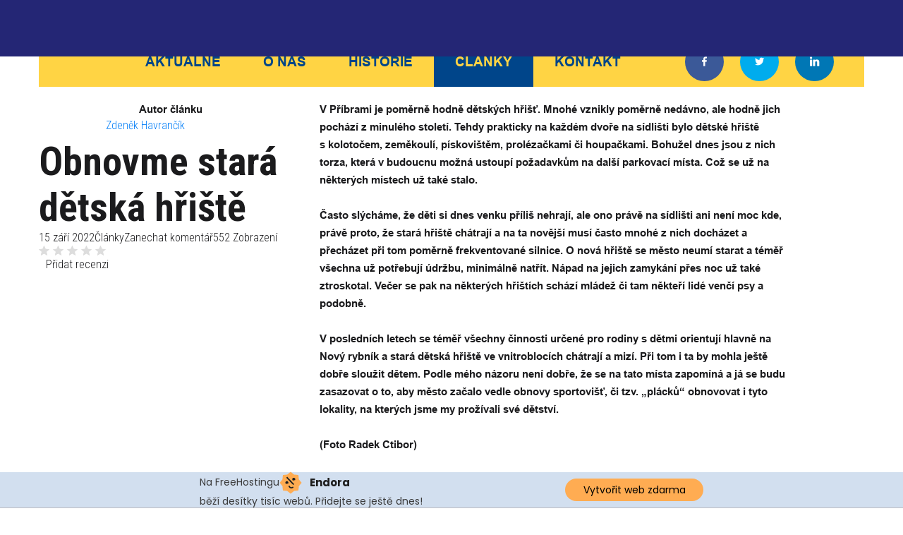

--- FILE ---
content_type: text/html; charset=utf-8
request_url: http://kdupribram.cz/index.php/clanky/clanky-kategorie/obnovme-stara-detska-hriste.html
body_size: 7468
content:
<!DOCTYPE html>
<html prefix="og: http://ogp.me/ns#" xmlns="http://www.w3.org/1999/xhtml" lang="cs-cz" dir="ltr">
<head>
	<meta http-equiv="content-type" content="text/html; charset=utf-8">
    <meta name="viewport" content="width=device-width, initial-scale=1.0">
    <base href="http://kdupribram.cz/index.php/clanky/clanky-kategorie/obnovme-stara-detska-hriste.html">
	<meta name="keywords" content="KDU-ČSL, kdu, Příbram, hřiště, volby, 2022">
	<meta name="description" content="V Příbrami je poměrně hodně dětských hřišť. Mnohé vznikly poměrně nedávno, ale hodně jich pochází z minulého století. Tehdy prakticky na každém dvoře na sídlišti bylo dětské hřiště s kolotočem, zeměkoulí, pískovištěm, prolézačkami či houpačkami. Bohužel dnes jsou z nich torza, která v budoucnu možná ustoupí požadavkům na další parkovací místa.">
	<meta name="generator" content="Joomla! - Open Source Content Management">
	<title>Obnovme stará dětská hřiště</title>
	<link href="/templates/gridbox/favicon.ico" rel="shortcut icon" type="image/vnd.microsoft.icon">
	<link href="http://kdupribram.cz/components/com_gridbox/libraries/animation/css/animate.css" rel="stylesheet" type="text/css">
	<link href="http://kdupribram.cz/components/com_gridbox/libraries/animation/css/image-animation.css" rel="stylesheet" type="text/css">
	<link href="http://kdupribram.cz/components/com_gridbox/assets/css/storage/style-84.css?2022-09-21-19-24-22" rel="stylesheet" type="text/css">
	<link href="http://kdupribram.cz/components/com_gridbox/assets/css/storage/post-2.css?2022-09-21-19-24-22" rel="stylesheet" type="text/css">
	<link href="/templates/gridbox/css/gridbox.css?2.8.3" rel="stylesheet" type="text/css">
	<link href="/templates/gridbox/css/storage/responsive.css?2022-09-21-18-02-13" rel="stylesheet" type="text/css">
	<link href="http://kdupribram.cz/templates/gridbox/css/storage/style-9.css?2022-09-21-18-02-13" rel="stylesheet" type="text/css">
	<link href="//fonts.googleapis.com/css?family=Roboto:300,700,900,500%7CRoboto+Condensed:300,700,900,500,400%7CLato:700&amp;subset=latin,cyrillic,greek,latin-ext,greek-ext,vietnamese,cyrillic-ext" rel="stylesheet" type="text/css">
	<link href="http://kdupribram.cz/templates/gridbox/css/custom.css" rel="stylesheet" type="text/css">
	<link href="http://kdupribram.cz/templates/gridbox/css/storage/preloader.css" rel="stylesheet" type="text/css">
	<link href="http://kdupribram.cz/components/com_gridbox/libraries/preloader/css/animation.css" rel="stylesheet" type="text/css">
	<script src="/media/jui/js/jquery.min.js" type="text/javascript"></script>
	<script src="/media/jui/js/bootstrap.min.js" type="text/javascript"></script>
	<script src="http://kdupribram.cz/index.php?option=com_gridbox&amp;task=editor.loadModule&amp;module=gridboxLanguage&amp;2.8.3" async="async" type="text/javascript"></script>
	<script src="/templates/gridbox/js/gridbox.js?2.8.3" type="text/javascript"></script>
	<script src="/index.php?option=com_gridbox&amp;task=editor.getItems&amp;id=84&amp;theme=9&amp;edit_type=&amp;view=page&amp;2022-09-21-18-02-13" type="text/javascript"></script>
	<script src="http://kdupribram.cz/components/com_gridbox/libraries/preloader/js/preloader.js" type="text/javascript"></script>

    

    <script type="text/javascript">
        var JUri = 'http://kdupribram.cz/',
            breakpoints = {"laptop":1200,"tablet":1170,"tablet-portrait":800,"phone":667,"phone-portrait":375},
            menuBreakpoint = 700,
            disableResponsive = false,
            gridboxVersion = '2.8.3',
            themeData = {"id":84,"theme":"9","page":{"option":"com_gridbox","view":"page","id":84}};
    </script>
	<meta property="og:type" content="article">
	<meta property="og:title" content="Obnovme stará dětská hřiště">
	<meta property="og:description" content="V Příbrami je poměrně hodně dětských hřišť. Mnohé vznikly poměrně nedávno, ale hodně jich pochází z minulého století. Tehdy prakticky na každém dvoře na sídlišti bylo dětské hřiště s kolotočem, zeměkoulí, pískovištěm, prolézačkami či houpačkami. Bohužel dnes jsou z nich torza, která v budoucnu možná ustoupí požadavkům na další parkovací místa.">
	<meta property="og:url" content="http://kdupribram.cz/index.php/clanky/clanky-kategorie/obnovme-stara-detska-hriste.html">
	<meta property="og:image" content="">

	<script type="text/javascript" src="http://kdupribram.cz//components/com_gridbox/libraries/modules/initItems.js?2.8.3"></script>
	<script type="text/javascript" src="http://kdupribram.cz/components/com_gridbox/libraries/modules/initmenu.js?2.8.3"></script>
	<script type="text/javascript" src="http://kdupribram.cz/components/com_gridbox/libraries/social/social.js?2.8.3"></script>
	<script type="text/javascript" src="http://kdupribram.cz/components/com_gridbox/libraries/modules/initsocial.js?2.8.3"></script>
	<script type="text/javascript" src="http://kdupribram.cz/components/com_gridbox/libraries/modules/initText.js?2.8.3"></script>
	<script type="text/javascript" src="http://kdupribram.cz/components/com_gridbox/libraries/modules/initimage.js?2.8.3"></script>
	<script type="text/javascript" src="http://kdupribram.cz/components/com_gridbox/libraries/modules/initSimpleGallery.js?2.8.3"></script>
	<script type="text/javascript" src="http://kdupribram.cz/components/com_gridbox/libraries/modules/initMasonryBlog.js?2.8.3"></script><style type="text/css">.ba-adaptive-image-1 {background-image: url(http://kdupribram.cz/images/compressed/clankyobrazky/jancarik01.jpg);}@media (max-width: 1200px) {.ba-adaptive-image-1 {background-image: url(http://kdupribram.cz/images/compressed/laptop/clankyobrazky/jancarik01.jpg);}}@media (max-width: 1170px) {.ba-adaptive-image-1 {background-image: url(http://kdupribram.cz/images/compressed/tablet/clankyobrazky/jancarik01.jpg);}}@media (max-width: 800px) {.ba-adaptive-image-1 {background-image: url(http://kdupribram.cz/images/compressed/tablet-portrait/clankyobrazky/jancarik01.jpg);}}@media (max-width: 667px) {.ba-adaptive-image-1 {background-image: url(http://kdupribram.cz/images/compressed/phone/clankyobrazky/jancarik01.jpg);}}@media (max-width: 375px) {.ba-adaptive-image-1 {background-image: url(http://kdupribram.cz/images/compressed/phone-portrait/clankyobrazky/jancarik01.jpg);}}.ba-adaptive-image-2 {background-image: url(http://kdupribram.cz/images/compressed/clankyobrazky/star-dtsk-hit-v-pbrami--1-.jpg);}@media (max-width: 1200px) {.ba-adaptive-image-2 {background-image: url(http://kdupribram.cz/images/compressed/laptop/clankyobrazky/star-dtsk-hit-v-pbrami--1-.jpg);}}@media (max-width: 1170px) {.ba-adaptive-image-2 {background-image: url(http://kdupribram.cz/images/compressed/tablet/clankyobrazky/star-dtsk-hit-v-pbrami--1-.jpg);}}@media (max-width: 800px) {.ba-adaptive-image-2 {background-image: url(http://kdupribram.cz/images/compressed/tablet-portrait/clankyobrazky/star-dtsk-hit-v-pbrami--1-.jpg);}}@media (max-width: 667px) {.ba-adaptive-image-2 {background-image: url(http://kdupribram.cz/images/compressed/phone/clankyobrazky/star-dtsk-hit-v-pbrami--1-.jpg);}}@media (max-width: 375px) {.ba-adaptive-image-2 {background-image: url(http://kdupribram.cz/images/compressed/phone-portrait/clankyobrazky/star-dtsk-hit-v-pbrami--1-.jpg);}}.ba-adaptive-image-3 {background-image: url(http://kdupribram.cz/images/compressed/clankyobrazky/star-dtsk-hit-v-pbrami--2-.jpg);}@media (max-width: 1200px) {.ba-adaptive-image-3 {background-image: url(http://kdupribram.cz/images/compressed/laptop/clankyobrazky/star-dtsk-hit-v-pbrami--2-.jpg);}}@media (max-width: 1170px) {.ba-adaptive-image-3 {background-image: url(http://kdupribram.cz/images/compressed/tablet/clankyobrazky/star-dtsk-hit-v-pbrami--2-.jpg);}}@media (max-width: 800px) {.ba-adaptive-image-3 {background-image: url(http://kdupribram.cz/images/compressed/tablet-portrait/clankyobrazky/star-dtsk-hit-v-pbrami--2-.jpg);}}@media (max-width: 667px) {.ba-adaptive-image-3 {background-image: url(http://kdupribram.cz/images/compressed/phone/clankyobrazky/star-dtsk-hit-v-pbrami--2-.jpg);}}@media (max-width: 375px) {.ba-adaptive-image-3 {background-image: url(http://kdupribram.cz/images/compressed/phone-portrait/clankyobrazky/star-dtsk-hit-v-pbrami--2-.jpg);}}.ba-adaptive-image-4 {background-image: url(http://kdupribram.cz/images/compressed/clankyobrazky/star-dtsk-hit-v-pbrami--3-.jpg);}@media (max-width: 1200px) {.ba-adaptive-image-4 {background-image: url(http://kdupribram.cz/images/compressed/laptop/clankyobrazky/star-dtsk-hit-v-pbrami--3-.jpg);}}@media (max-width: 1170px) {.ba-adaptive-image-4 {background-image: url(http://kdupribram.cz/images/compressed/tablet/clankyobrazky/star-dtsk-hit-v-pbrami--3-.jpg);}}@media (max-width: 800px) {.ba-adaptive-image-4 {background-image: url(http://kdupribram.cz/images/compressed/tablet-portrait/clankyobrazky/star-dtsk-hit-v-pbrami--3-.jpg);}}@media (max-width: 667px) {.ba-adaptive-image-4 {background-image: url(http://kdupribram.cz/images/compressed/phone/clankyobrazky/star-dtsk-hit-v-pbrami--3-.jpg);}}@media (max-width: 375px) {.ba-adaptive-image-4 {background-image: url(http://kdupribram.cz/images/compressed/phone-portrait/clankyobrazky/star-dtsk-hit-v-pbrami--3-.jpg);}}.ba-adaptive-image-5 {background-image: url(http://kdupribram.cz/images/compressed/clankyobrazky/star-dtsk-hit-v-pbrami--4-.jpg);}@media (max-width: 1200px) {.ba-adaptive-image-5 {background-image: url(http://kdupribram.cz/images/compressed/laptop/clankyobrazky/star-dtsk-hit-v-pbrami--4-.jpg);}}@media (max-width: 1170px) {.ba-adaptive-image-5 {background-image: url(http://kdupribram.cz/images/compressed/tablet/clankyobrazky/star-dtsk-hit-v-pbrami--4-.jpg);}}@media (max-width: 800px) {.ba-adaptive-image-5 {background-image: url(http://kdupribram.cz/images/compressed/tablet-portrait/clankyobrazky/star-dtsk-hit-v-pbrami--4-.jpg);}}@media (max-width: 667px) {.ba-adaptive-image-5 {background-image: url(http://kdupribram.cz/images/compressed/phone/clankyobrazky/star-dtsk-hit-v-pbrami--4-.jpg);}}@media (max-width: 375px) {.ba-adaptive-image-5 {background-image: url(http://kdupribram.cz/images/compressed/phone-portrait/clankyobrazky/star-dtsk-hit-v-pbrami--4-.jpg);}}.ba-adaptive-image-6 {background-image: url(http://kdupribram.cz/images/compressed/clankyobrazky/radek_ctibor-jpg.jpg);}@media (max-width: 1200px) {.ba-adaptive-image-6 {background-image: url(http://kdupribram.cz/images/compressed/laptop/clankyobrazky/radek_ctibor-jpg.jpg);}}@media (max-width: 1170px) {.ba-adaptive-image-6 {background-image: url(http://kdupribram.cz/images/compressed/tablet/clankyobrazky/radek_ctibor-jpg.jpg);}}@media (max-width: 800px) {.ba-adaptive-image-6 {background-image: url(http://kdupribram.cz/images/compressed/tablet-portrait/clankyobrazky/radek_ctibor-jpg.jpg);}}@media (max-width: 667px) {.ba-adaptive-image-6 {background-image: url(http://kdupribram.cz/images/compressed/phone/clankyobrazky/radek_ctibor-jpg.jpg);}}@media (max-width: 375px) {.ba-adaptive-image-6 {background-image: url(http://kdupribram.cz/images/compressed/phone-portrait/clankyobrazky/radek_ctibor-jpg.jpg);}}.ba-adaptive-image-7 {background-image: url(http://kdupribram.cz/images/compressed/clankyobrazky/marie-kubov.jpg);}@media (max-width: 1200px) {.ba-adaptive-image-7 {background-image: url(http://kdupribram.cz/images/compressed/laptop/clankyobrazky/marie-kubov.jpg);}}@media (max-width: 1170px) {.ba-adaptive-image-7 {background-image: url(http://kdupribram.cz/images/compressed/tablet/clankyobrazky/marie-kubov.jpg);}}@media (max-width: 800px) {.ba-adaptive-image-7 {background-image: url(http://kdupribram.cz/images/compressed/tablet-portrait/clankyobrazky/marie-kubov.jpg);}}@media (max-width: 667px) {.ba-adaptive-image-7 {background-image: url(http://kdupribram.cz/images/compressed/phone/clankyobrazky/marie-kubov.jpg);}}@media (max-width: 375px) {.ba-adaptive-image-7 {background-image: url(http://kdupribram.cz/images/compressed/phone-portrait/clankyobrazky/marie-kubov.jpg);}}.ba-adaptive-image-8 {background-image: url(http://kdupribram.cz/images/compressed/clankyobrazky/jancarik01.jpg);}@media (max-width: 1200px) {.ba-adaptive-image-8 {background-image: url(http://kdupribram.cz/images/compressed/laptop/clankyobrazky/jancarik01.jpg);}}@media (max-width: 1170px) {.ba-adaptive-image-8 {background-image: url(http://kdupribram.cz/images/compressed/tablet/clankyobrazky/jancarik01.jpg);}}@media (max-width: 800px) {.ba-adaptive-image-8 {background-image: url(http://kdupribram.cz/images/compressed/tablet-portrait/clankyobrazky/jancarik01.jpg);}}@media (max-width: 667px) {.ba-adaptive-image-8 {background-image: url(http://kdupribram.cz/images/compressed/phone/clankyobrazky/jancarik01.jpg);}}@media (max-width: 375px) {.ba-adaptive-image-8 {background-image: url(http://kdupribram.cz/images/compressed/phone-portrait/clankyobrazky/jancarik01.jpg);}}</style>
<!-- injected banner -->
<div class="endora-panel">
  <p class="endora-panel-text">
    Na FreeHostingu
    <svg
      class="endora-panel-img"
      xmlns="http://www.w3.org/2000/svg "
      width="33"
      height="32"
      viewBox="0 0 33 32"
      fill="none"
    >
      <path
        d="M16.5 0L21.4718 3.99696L27.8137 4.6863L28.5031 11.0282L32.5 16L28.5031 20.9719L27.8137 27.3137L21.4718 28.0031L16.5 32L11.5282 28.0031L5.18627 27.3137L4.49693 20.9719L0.499969 16L4.49693 11.0282L5.18627 4.6863L11.5282 3.99696L16.5 0Z"
        fill="#FFAC52"
      />
      <path
        fill-rule="evenodd"
        clip-rule="evenodd"
        d="M11.4222 7.24796L21.6345 17.9526L20.2809 19.2439L10.0686 8.53928L11.4222 7.24796Z"
        fill="#1E1E1E"
      />
      <path
        fill-rule="evenodd"
        clip-rule="evenodd"
        d="M14.779 20.0958L15.387 21.1591C16.1143 22.4311 17.7765 22.8049 18.9784 21.9666L19.7456 21.4315L20.8158 22.9659L20.0486 23.501C17.9451 24.9682 15.036 24.314 13.763 22.0876L13.155 21.0243L14.779 20.0958Z"
        fill="#1E1E1E"
      />
      <path
        d="M21.0541 8.74487C22.2809 8.74497 23.2758 9.73971 23.2758 10.9666C23.2757 11.475 23.1022 11.9418 22.8148 12.3162C22.5848 12.2747 22.3478 12.2527 22.1058 12.2527C21.3098 12.2527 20.5684 12.4864 19.9467 12.8894C19.2815 12.5056 18.8325 11.7896 18.8324 10.9666C18.8324 9.73965 19.8272 8.74487 21.0541 8.74487Z"
        fill="#1E1E1E"
      />
      <path
        d="M10.9979 13.6553C12.2247 13.6554 13.2195 14.6501 13.2195 15.877C13.2195 16.3854 13.046 16.8522 12.7586 17.2266C12.5288 17.1852 12.2923 17.1621 12.0506 17.1621C11.2543 17.1621 10.5123 17.3966 9.89044 17.7998C9.22534 17.416 8.77625 16.7 8.77618 15.877C8.77618 14.6501 9.77096 13.6553 10.9979 13.6553Z"
        fill="#1E1E1E"
      /></svg
    ><span class="endora-panel-text-span"> Endora</span> běží desítky tisíc
    webů. Přidejte se ještě dnes!
  </p>
  <a
    target="_blank"
    href="https://www.endora.cz/?utm_source=customer&utm_medium=header-banner&utm_campaign=freehosting "
    class="endora-panel-btn"
    >Vytvořit web zdarma</a
  >
</div>
<div class="endora-panel bottom">
  <p class="endora-panel-text">
    Na FreeHostingu
    <svg
      class="endora-panel-img"
      xmlns="http://www.w3.org/2000/svg "
      width="33"
      height="32"
      viewBox="0 0 33 32"
      fill="none"
    >
      <path
        d="M16.5 0L21.4718 3.99696L27.8137 4.6863L28.5031 11.0282L32.5 16L28.5031 20.9719L27.8137 27.3137L21.4718 28.0031L16.5 32L11.5282 28.0031L5.18627 27.3137L4.49693 20.9719L0.499969 16L4.49693 11.0282L5.18627 4.6863L11.5282 3.99696L16.5 0Z"
        fill="#FFAC52"
      />
      <path
        fill-rule="evenodd"
        clip-rule="evenodd"
        d="M11.4222 7.24796L21.6345 17.9526L20.2809 19.2439L10.0686 8.53928L11.4222 7.24796Z"
        fill="#1E1E1E"
      />
      <path
        fill-rule="evenodd"
        clip-rule="evenodd"
        d="M14.779 20.0958L15.387 21.1591C16.1143 22.4311 17.7765 22.8049 18.9784 21.9666L19.7456 21.4315L20.8158 22.9659L20.0486 23.501C17.9451 24.9682 15.036 24.314 13.763 22.0876L13.155 21.0243L14.779 20.0958Z"
        fill="#1E1E1E"
      />
      <path
        d="M21.0541 8.74487C22.2809 8.74497 23.2758 9.73971 23.2758 10.9666C23.2757 11.475 23.1022 11.9418 22.8148 12.3162C22.5848 12.2747 22.3478 12.2527 22.1058 12.2527C21.3098 12.2527 20.5684 12.4864 19.9467 12.8894C19.2815 12.5056 18.8325 11.7896 18.8324 10.9666C18.8324 9.73965 19.8272 8.74487 21.0541 8.74487Z"
        fill="#1E1E1E"
      />
      <path
        d="M10.9979 13.6553C12.2247 13.6554 13.2195 14.6501 13.2195 15.877C13.2195 16.3854 13.046 16.8522 12.7586 17.2266C12.5288 17.1852 12.2923 17.1621 12.0506 17.1621C11.2543 17.1621 10.5123 17.3966 9.89044 17.7998C9.22534 17.416 8.77625 16.7 8.77618 15.877C8.77618 14.6501 9.77096 13.6553 10.9979 13.6553Z"
        fill="#1E1E1E"
      /></svg
    ><span class="endora-panel-text-span"> Endora</span> běží desítky tisíc
    webů. Přidejte se ještě dnes!
  </p>
  <a
    target="_blank"
    href="https://www.endora.cz/?utm_source=customer&utm_medium=header-banner&utm_campaign=freehosting "
    class="endora-panel-btn"
    >Vytvořit web zdarma</a
  >
</div>
<style>
  @import url("https://fonts.googleapis.com/css?family=Poppins:400,700,900");
  .bottom {
    position: fixed;
    z-index: 2;
    bottom: 0;
  }
  .endora-panel {
    width:  -webkit-fill-available !important;
    border-bottom: 1px solid #bebfc4;
    background: #d2dfef;
    display: flex;
    justify-content: center;
    align-items: center;
    padding: 0 10px;
    gap: 105px;
    height: 50px;
    @media (max-width: 650px) {
      gap: 0px;
      justify-content: space-between;
    }
  }
  .endora-panel-btn {
    width: 176px;
    height: 32px;
    justify-content: center;
    align-items: center;
    display: flex;
    border-radius: 26px;
    background: #ffac52;
    font: 500 14px Poppins;
    color: black;
    padding: 0 10px;
    text-decoration: none;
    @media (max-width: 650px) {
      font: 500 10px Poppins;
      width: 121px;
      height: 36px;
      text-align: center;
      line-height: 12px;
    }
  }
  .endora-panel-text {
    color: #3a3a3a;
    display: flex;
    align-items: center;
    gap: 5px;
    font: 400 14px Poppins;
    flex-wrap: wrap;
    margin: 0 !important;
    @media (max-width: 650px) {
      font: 400 10px Poppins;
      width: 60\;
      justify-items: center;
      line-height: 9px;
    }
  }
  .endora-panel-text-span {
    display: flex;
    align-items: center;
    gap: 5px;
    font: 600 15px Poppins;
    color: #1e1e1e;
    @media (max-width: 650px) {
      font: 600 11px Poppins;
    }
  }
  .endora-panel-img {
    width: 32px;
    height: 32px;
    @media (max-width: 650px) {
      width: 20px;
      height: 20px;
    }
  }
</style>
<!-- end banner -->

</head>
<body class="com_gridbox page ">
<div class="ba-item-preloader ba-item" id="item-15289771381" data-delay="0">
 <div class="preloader-wrapper ba-pt-fade ba-spinner-1"><div class="preloader-point-wrapper">
<div class="preloader-point-1"></div>
<div class="preloader-point-2"></div>
<div class="preloader-point-3"></div>
<div class="preloader-point-4"></div>
</div></div>
 
</div>    <div class="ba-overlay"></div>
    <header class="header ">
        <div class="ba-wrapper ba-container">
 <div class="ba-section row-fluid lazy-load-image" id="item-179497138800">
 <div class="ba-overlay"></div>
 
 
 <div class="ba-section-items">
 
 
<div class="ba-row-wrapper ba-container">
 <div class="ba-row row-fluid lazy-load-image" id="item-15335463650">
 <div class="ba-overlay"></div>
 
 
 <div class="column-wrapper">
 <div class="ba-grid-column-wrapper span1" style="" data-span="1">
 <div class="ba-grid-column column-content-align-middle lazy-load-image" id="item-15335463651">
 <div class="ba-overlay"></div>
 
 
 <div class="ba-item-logo ba-item" id="item-179497138803">
 <div class="ba-logo-wrapper">
 <a href="http://kdupribram.cz/">
 <img alt="" data-gridbox-lazyload-src="http://kdupribram.cz/images/webobrazky/zlute-pozadi.png" class="lazy-load-image"></a>
 </div>
 
 
</div>

 
 </div>
 </div>
 
 <div class="ba-grid-column-wrapper span8" style="" data-span="8">
 <div class="ba-grid-column column-content-align-middle lazy-load-image" id="item-15335463652">
 <div class="ba-overlay"></div>
 
 
 <div class="ba-item-main-menu ba-item" id="item-179497138805">
<div class="ba-menu-wrapper ba-hamburger-menu ba-collapse-submenu">
<div class="main-menu">
<div class="close-menu"><i class="zmdi zmdi-close"></i></div>
<div class="integration-wrapper">
<ul class="nav menu mod-list">
<li class="item-101 default"><a href="/index.php">Aktuálně</a></li>
<li class="item-107"><a href="/index.php/aktuality.html">O nás</a></li>
<li class="item-108"><a href="/index.php/historie.html">Historie</a></li>
<li class="item-109 current active"><a href="/index.php/clanky.html">Články</a></li>
<li class="item-114"><a href="/index.php/kontakt.html">Kontakt</a></li>
</ul>
</div>
</div>
<div class="open-menu"><i class="zmdi zmdi-menu"></i></div>
</div>

<div class="ba-menu-backdrop"></div>
</div>

 
 </div>
 </div>
 
 <div class="ba-grid-column-wrapper span3" style="" data-span="3">
 <div class="ba-grid-column column-content-align-middle lazy-load-image" id="item-15335463653">
 <div class="ba-overlay"></div>
 
 
 
<div class="ba-item-social ba-item" id="item-15335465800" style="--social-count: 3;" data-size="ba-social-sm" data-style="ba-social-circle">
	<div class="ba-social ba-social-sm ba-social-circle">
 <div class="facebook">
 <span class="social-button">
 <i class="zmdi zmdi-facebook"></i>Facebook
 </span>
 <span class="social-counter">0</span>
 </div>
 <div class="twitter">
 <span class="social-button">
 <i class="zmdi zmdi-twitter"></i>Twitter
 </span>
 </div>
 
 <div class="linkedin" style="">
 <span class="social-button">
 <i class="zmdi zmdi-linkedin"></i>LinkedIn
 </span>
 <span class="social-counter">0</span>
 </div>
 <div class="vk" style="display: none;">
 <span class="social-button">
 <i class="zmdi zmdi-vk"></i>VKontakte
 </span>
 <span class="social-counter">0</span>
 </div>
 <div class="pinterest" style="display: none;">
 <span class="social-button">
 <i class="zmdi zmdi-pinterest"></i>Pinterest
 </span>
 <span class="social-counter">0</span>
 </div>
 </div>
	
 
</div>

 
 </div>
 </div>
 </div>
 </div>
</div>
</div>
 </div>
</div>    </header>
    <div class="body">




        <div class="row-fluid main-body">

            <div class="span12">
                <div id="system-message-container">
	</div>

                <div class="row-fluid">
        <div class="ba-gridbox-page row-fluid">

<div class="ba-wrapper ba-container" style="">
 <div class="ba-section row-fluid lazy-load-image" id="item-16569401370830">
 <div class="ba-overlay"></div>
 
 
 <div class="ba-section-items">
<div class="ba-row-wrapper ba-container" style="">
 <div class="ba-row row-fluid lazy-load-image" id="item-16569401370833">
 <div class="ba-overlay"></div>
 
 
 <div class="column-wrapper">
 <div class="ba-grid-column-wrapper span1" style="" data-span="1">
 <div class="ba-grid-column column-content-align-middle lazy-load-image" id="item-16569401370834">
 <div class="ba-overlay"></div>
 
 
 

 
 
</div>
 </div>
 
 <div class="ba-grid-column-wrapper span8" style="" data-span="8">
 <div class="ba-grid-column column-content-align-middle lazy-load-image" id="item-16569401370835">
 <div class="ba-overlay"></div>
 
 
 
<div class="ba-item-logo ba-item" id="item-16569401370831" style="">
 <div class="ba-logo-wrapper">
 <a href="http://kdupribram.cz/">
 <img alt="" data-gridbox-lazyload-src="http://kdupribram.cz/images/webobrazky/zlute-pozadi.png" class="lazy-load-image"></a>
 </div>
 
 
</div>

 
 
</div>
 </div>
 
 <div class="ba-grid-column-wrapper span3" style="" data-span="3">
 <div class="ba-grid-column column-content-align-middle lazy-load-image" id="item-16569401370836">
 <div class="ba-overlay"></div>
 
 
 
<div class="ba-item-main-menu ba-item" id="item-16569401370832" style="">
<div class="ba-menu-wrapper ba-hamburger-menu ba-collapse-submenu ba-menu-position-center">
<div class="main-menu hide-menu" style="">
<div class="close-menu"><i class="zmdi zmdi-close"></i></div>
<div class="integration-wrapper">
<ul class="nav menu mod-list">
<li class="item-101 default"><a href="/index.php">Aktuálně</a></li>
<li class="item-107"><a href="/index.php/aktuality.html">O nás</a></li>
<li class="item-108"><a href="/index.php/historie.html">Historie</a></li>
<li class="item-109 current active"><a href="/index.php/clanky.html">Články</a></li>
<li class="item-114"><a href="/index.php/kontakt.html">Kontakt</a></li>
</ul>
</div>
</div>
<div class="open-menu"><i class="zmdi zmdi-menu"></i></div>
</div>

<div class="ba-menu-backdrop"></div>
</div>

 
 
</div>
 </div>
 </div>
 
</div>
</div>
 </div>
 </div>
</div>
<div class="ba-wrapper ba-container">
 <div class="ba-section row-fluid lazy-load-image" id="item-14975226220">
 <div class="ba-overlay"></div>
 
 
 <div class="ba-section-items">
 <div class="ba-row-wrapper">
 <div class="ba-row row-fluid row-with-intro-items lazy-load-image" id="item-14975226221">
 <div class="ba-overlay"></div>
 
 
 
 
<div class="column-wrapper">
 <div class="ba-grid-column-wrapper span4" data-span="4" style="">
 <div class="ba-grid-column lazy-load-image" id="item-14975226225">
 <div class="ba-overlay"></div>
 
 
 
 
 <div class="ba-row-wrapper ba-container" style="">
 <div class="ba-row row-fluid lazy-load-image" id="item-15506938470">
 <div class="ba-overlay"></div>
 
 
 <div class="column-wrapper">
 <div class="span12 ba-grid-column-wrapper" data-span="12" style="">
 <div class="ba-grid-column column-content-align-middle lazy-load-image" id="item-15506938471">
 <div class="ba-overlay"></div>
 
 
 <div class="ba-item-text ba-item" id="item-15506939000">
	<div class="content-text">
<p style="text-align: center;"><strong>Autor článku</strong></p>
</div>
	
 
</div>

 
 </div>
 </div>
 </div>
 </div>
</div>
<div class="ba-row-wrapper ba-container" style="">
 <div class="ba-row row-fluid lazy-load-image" id="item-15506936420">
 <div class="ba-overlay"></div>
 
 
 <div class="column-wrapper">
 <div class="ba-grid-column-wrapper span3" data-span="3" style="">
 <div class="ba-grid-column column-content-align-middle lazy-load-image" id="item-15506936421">
 <div class="ba-overlay"></div>
 
 
 
 
 </div>
 </div>
 
 <div class="ba-grid-column-wrapper span7" data-span="7" style="">
 <div class="ba-grid-column column-content-align-middle lazy-load-image" id="item-15506936422">
 <div class="ba-overlay"></div>
 
 
 <div class="ba-item-post-tags ba-item" id="item-15506934710">
	<div class="ba-button-wrapper"><a href="/index.php/clanky/tag/zdenek-havrancik.html" class="ba-btn-transition"><span>Zdeněk Havrančík</span></a></div>
	
 
</div>

 
 </div>
 </div>
 
 <div class="ba-grid-column-wrapper span2" data-span="2" style="">
 <div class="ba-grid-column column-content-align-middle lazy-load-image" id="item-15506936423">
 <div class="ba-overlay"></div>
 
 
 
 
 </div>
 </div>
 </div>
 </div>
</div>
<div class="ba-item-post-intro ba-item" id="item-14975226224">
 <div class="intro-post-wrapper">
 
 
 
 <div class="intro-post-title-wrapper">
 <h1 class="intro-post-title">Obnovme stará dětská hřiště</h1>
 </div>
<div class="intro-post-info">
<span class="intro-post-date">15 září 2022</span>
<span class="intro-post-category"><a href="/index.php/clanky/clanky-kategorie.html">Články</a></span>
<span class="intro-post-comments"><a href="#total-count-wrapper">Zanechat komentář</a></span>
<span class="intro-post-hits">552 Zobrazení</span>
<span class="intro-post-reviews">
    <span class="ba-blog-post-rating-stars">
<i class="zmdi zmdi-star" style="width: 0%;"></i><i class="zmdi zmdi-star" style="width: auto;"></i><i class="zmdi zmdi-star" style="width: auto;"></i><i class="zmdi zmdi-star" style="width: auto;"></i><i class="zmdi zmdi-star" style="width: auto;"></i>    </span>
    <a class="ba-blog-post-rating-count" href="#total-reviews-count-wrapper">Přidat recenzi</a>
</span>
</div>
<div class="intro-post-image-wrapper">
<div class="ba-overlay"></div>
<div class="intro-post-image ba-adaptive-image-1 lazy-load-image"></div>
</div>
</div>
 
 
 </div>

 
 </div>
 </div>
 
 <div class="ba-grid-column-wrapper span7" data-span="7" style="">
 <div class="ba-grid-column lazy-load-image" id="item-14975226226">
 <div class="ba-overlay"></div>
 
 
 
<div class="ba-item-blog-content ba-item empty-blog-content" id="item-14975226223">
 <div class="blog-content-wrapper"><div class="ba-edit-section row-fluid" id="ba-edit-section"><div class="ba-wrapper">
 <div class="ba-section row-fluid lazy-load-image" id="item-16632699480">
 <div class="ba-overlay"></div>
 
 
 <div class="ba-section-items">
 <div class="ba-row-wrapper ba-container">
 <div class="ba-row row-fluid lazy-load-image" id="item-16632699481">
 <div class="ba-overlay"></div>
 
 
 <div class="column-wrapper">
 <div class="span12 ba-grid-column-wrapper" data-span="12">
 <div class="ba-grid-column lazy-load-image" id="item-16632699482">
 <div class="ba-overlay"></div>
 
 
 <div class="ba-item-text ba-item" id="item-16632699483">
 <div class="content-text">
<p>V Příbrami je poměrně hodně dětských hřišť. Mnohé vznikly poměrně nedávno, ale hodně jich pochází z minulého století. Tehdy prakticky na každém dvoře na sídlišti bylo dětské hřiště s kolotočem, zeměkoulí, pískovištěm, prolézačkami či houpačkami. Bohužel dnes jsou z nich torza, která v budoucnu možná ustoupí požadavkům na další parkovací místa. Což se už na některých místech už také stalo.</p>
<p><br></p>
<p>Často slýcháme, že děti si dnes venku příliš nehrají, ale ono právě na sídlišti ani není moc kde, právě proto, že stará hřiště chátrají a na ta novější musí často mnohé z nich docházet a přecházet při tom poměrně frekventované silnice. O nová hřiště se město neumí starat a téměř všechna už potřebují údržbu, minimálně natřít. Nápad na jejich zamykání přes noc už také ztroskotal. Večer se pak na některých hřištích schází mládež či tam někteří lidé venčí psy a podobně.</p>
<p><br></p>
<p>V posledních letech se téměř všechny činnosti určené pro rodiny s dětmi orientují hlavně na Nový rybník a stará dětská hřiště ve vnitroblocích chátrají a mizí. Při tom i ta by mohla ještě dobře sloužit dětem. Podle mého názoru není dobře, že se na tato místa zapomíná a já se budu zasazovat o to, aby město začalo vedle obnovy sportovišť, či tzv. „plácků“ obnovovat i tyto lokality, na kterých jsme my prožívali své dětství.</p>
<p><br></p>
<p>(Foto Radek Ctibor)</p>
</div>
 
 
 </div>
 <div class="ba-item-image ba-item" id="item-16632711270">
	<div class="ba-image-wrapper ba-fade">
 <img alt="" sizes="(max-width: 375px) 100%, (max-width: 667px) 100%, (max-width: 800px) 100%, (max-width: 1170px) 100%, (max-width: 1200px) 100%" data-gridbox-lazyload-src="http://kdupribram.cz/images/compressed/clankyobrazky/Jancarik02.jpg" class="lazy-load-image" data-gridbox-lazyload-srcset="http://kdupribram.cz/index.php?option=com_gridbox&amp;task=gridbox.compressImagesmpt&amp;image=%2Fimages%2Fclankyobrazky%2FJancarik02.jpg 375w, http://kdupribram.cz/images/compressed/phone/clankyobrazky/Jancarik02.jpg 667w, http://kdupribram.cz/images/compressed/tablet-portrait/clankyobrazky/Jancarik02.jpg 800w, http://kdupribram.cz/images/compressed/tablet/clankyobrazky/Jancarik02.jpg 1170w, http://kdupribram.cz/index.php?option=com_gridbox&amp;task=gridbox.compressImagelaptop&amp;image=%2Fimages%2Fclankyobrazky%2FJancarik02.jpg 1200w, http://kdupribram.cz/images/compressed/clankyobrazky/Jancarik02.jpg 1440w"><div class="ba-image-item-caption">
 <div class="ba-caption-overlay"></div>
 <h3 class="ba-image-item-title"></h3>
 <div class="ba-image-item-description"></div>
 </div>
 </div>
	
 
</div>
<div class="ba-item-simple-gallery ba-item" id="item-16632711690">
	<div class="instagram-wrapper">
 <div class="ba-instagram-image ba-adaptive-image-2 lazy-load-image">
 <img data-src="images/clankyobrazky/star-dtsk-hit-v-pbrami--1-.jpg" sizes="(max-width: 375px) 100%, (max-width: 667px) 100%, (max-width: 800px) 100%, (max-width: 1170px) 100%, (max-width: 1200px) 100%" data-gridbox-lazyload-src="http://kdupribram.cz/images/compressed/clankyobrazky/star-dtsk-hit-v-pbrami--1-.jpg" class="lazy-load-image" data-gridbox-lazyload-srcset="http://kdupribram.cz/images/compressed/phone-portrait/clankyobrazky/star-dtsk-hit-v-pbrami--1-.jpg 375w, http://kdupribram.cz/images/compressed/phone/clankyobrazky/star-dtsk-hit-v-pbrami--1-.jpg 667w, http://kdupribram.cz/images/compressed/tablet-portrait/clankyobrazky/star-dtsk-hit-v-pbrami--1-.jpg 800w, http://kdupribram.cz/images/compressed/tablet/clankyobrazky/star-dtsk-hit-v-pbrami--1-.jpg 1170w, http://kdupribram.cz/images/compressed/laptop/clankyobrazky/star-dtsk-hit-v-pbrami--1-.jpg 1200w, http://kdupribram.cz/images/compressed/clankyobrazky/star-dtsk-hit-v-pbrami--1-.jpg 1440w"><div class="ba-simple-gallery-image"></div>
 <div class="ba-simple-gallery-caption">
 <div class="ba-caption-overlay"></div>
 <h3 class="ba-simple-gallery-title"></h3>
 <div class="ba-simple-gallery-description"></div>
 </div>
 </div>
 <div class="ba-instagram-image ba-adaptive-image-3 lazy-load-image">
 <img data-src="images/clankyobrazky/star-dtsk-hit-v-pbrami--2-.jpg" sizes="(max-width: 375px) 100%, (max-width: 667px) 100%, (max-width: 800px) 100%, (max-width: 1170px) 100%, (max-width: 1200px) 100%" data-gridbox-lazyload-src="http://kdupribram.cz/images/compressed/clankyobrazky/star-dtsk-hit-v-pbrami--2-.jpg" class="lazy-load-image" data-gridbox-lazyload-srcset="http://kdupribram.cz/images/compressed/phone-portrait/clankyobrazky/star-dtsk-hit-v-pbrami--2-.jpg 375w, http://kdupribram.cz/images/compressed/phone/clankyobrazky/star-dtsk-hit-v-pbrami--2-.jpg 667w, http://kdupribram.cz/images/compressed/tablet-portrait/clankyobrazky/star-dtsk-hit-v-pbrami--2-.jpg 800w, http://kdupribram.cz/images/compressed/tablet/clankyobrazky/star-dtsk-hit-v-pbrami--2-.jpg 1170w, http://kdupribram.cz/images/compressed/laptop/clankyobrazky/star-dtsk-hit-v-pbrami--2-.jpg 1200w, http://kdupribram.cz/images/compressed/clankyobrazky/star-dtsk-hit-v-pbrami--2-.jpg 1440w"><div class="ba-simple-gallery-image"></div>
 <div class="ba-simple-gallery-caption">
 <div class="ba-caption-overlay"></div>
 <h3 class="ba-simple-gallery-title"></h3>
 <div class="ba-simple-gallery-description"></div>
 </div>
 </div>
 <div class="ba-instagram-image ba-adaptive-image-4 lazy-load-image">
 <img data-src="images/clankyobrazky/star-dtsk-hit-v-pbrami--3-.jpg" sizes="(max-width: 375px) 100%, (max-width: 667px) 100%, (max-width: 800px) 100%, (max-width: 1170px) 100%, (max-width: 1200px) 100%" data-gridbox-lazyload-src="http://kdupribram.cz/images/compressed/clankyobrazky/star-dtsk-hit-v-pbrami--3-.jpg" class="lazy-load-image" data-gridbox-lazyload-srcset="http://kdupribram.cz/images/compressed/phone-portrait/clankyobrazky/star-dtsk-hit-v-pbrami--3-.jpg 375w, http://kdupribram.cz/images/compressed/phone/clankyobrazky/star-dtsk-hit-v-pbrami--3-.jpg 667w, http://kdupribram.cz/images/compressed/tablet-portrait/clankyobrazky/star-dtsk-hit-v-pbrami--3-.jpg 800w, http://kdupribram.cz/images/compressed/tablet/clankyobrazky/star-dtsk-hit-v-pbrami--3-.jpg 1170w, http://kdupribram.cz/images/compressed/laptop/clankyobrazky/star-dtsk-hit-v-pbrami--3-.jpg 1200w, http://kdupribram.cz/images/compressed/clankyobrazky/star-dtsk-hit-v-pbrami--3-.jpg 1440w"><div class="ba-simple-gallery-image"></div>
 <div class="ba-simple-gallery-caption">
 <div class="ba-caption-overlay"></div>
 <h3 class="ba-simple-gallery-title"></h3>
 <div class="ba-simple-gallery-description"></div>
 </div>
 </div>
 <div class="ba-instagram-image ba-adaptive-image-5 lazy-load-image">
 <img data-src="images/clankyobrazky/star-dtsk-hit-v-pbrami--4-.jpg" sizes="(max-width: 375px) 100%, (max-width: 667px) 100%, (max-width: 800px) 100%, (max-width: 1170px) 100%, (max-width: 1200px) 100%" data-gridbox-lazyload-src="http://kdupribram.cz/images/compressed/clankyobrazky/star-dtsk-hit-v-pbrami--4-.jpg" class="lazy-load-image" data-gridbox-lazyload-srcset="http://kdupribram.cz/images/compressed/phone-portrait/clankyobrazky/star-dtsk-hit-v-pbrami--4-.jpg 375w, http://kdupribram.cz/images/compressed/phone/clankyobrazky/star-dtsk-hit-v-pbrami--4-.jpg 667w, http://kdupribram.cz/images/compressed/tablet-portrait/clankyobrazky/star-dtsk-hit-v-pbrami--4-.jpg 800w, http://kdupribram.cz/images/compressed/tablet/clankyobrazky/star-dtsk-hit-v-pbrami--4-.jpg 1170w, http://kdupribram.cz/images/compressed/laptop/clankyobrazky/star-dtsk-hit-v-pbrami--4-.jpg 1200w, http://kdupribram.cz/images/compressed/clankyobrazky/star-dtsk-hit-v-pbrami--4-.jpg 1440w"><div class="ba-simple-gallery-image"></div>
 <div class="ba-simple-gallery-caption">
 <div class="ba-caption-overlay"></div>
 <h3 class="ba-simple-gallery-title"></h3>
 <div class="ba-simple-gallery-description"></div>
 </div>
 </div>
 
 </div>
	
 
</div>

 
 </div>
 </div>
 </div>
 </div>
 </div>
 </div>
 </div>
</div></div></div>
 
 
 <div class="blog-content-backdrop"></div>
 </div>
<div class="ba-row-wrapper ba-container" style="">
 <div class="ba-row row-fluid lazy-load-image" id="item-15341963900">
 <div class="ba-overlay"></div>
 
 
 <div class="column-wrapper">
 <div class="span12 ba-grid-column-wrapper" data-span="12" style="">
 <div class="ba-grid-column column-content-align-middle lazy-load-image" id="item-15341963901">
 <div class="ba-overlay"></div>
 
 
 
<div class="ba-item-text ba-item" id="item-15341968390" style="">
	<div class="content-text">
<div style="text-align: center;"><strong><span style="color:#00458a;">Nové články</span></strong></div>
</div>
	
 
</div>

 
 </div>
 </div>
 </div>
 </div>
</div>
<div class="ba-item-recent-posts ba-item" id="item-15341965120" data-app="2" data-count="3" data-sorting="created" data-maximum="75" data-category="1" style="">
 <div class="ba-blog-posts-wrapper ba-cover-layout">
<div class="ba-blog-post" data-id="86">
    <div class="ba-blog-post-image">
<img alt="Radek Ctibor: Novák a pak nic. Přes velké problémy přehlížíme malé" sizes="(max-width: 375px) 100%, (max-width: 667px) 100%, (max-width: 800px) 100%, (max-width: 1170px) 100%, (max-width: 1200px) 100%" data-gridbox-lazyload-src="http://kdupribram.cz/images/compressed/clankyobrazky/radek_ctibor-jpg.jpg" class="lazy-load-image" data-gridbox-lazyload-srcset="http://kdupribram.cz/images/compressed/phone-portrait/clankyobrazky/radek_ctibor-jpg.jpg 375w, http://kdupribram.cz/images/compressed/phone/clankyobrazky/radek_ctibor-jpg.jpg 667w, http://kdupribram.cz/images/compressed/tablet-portrait/clankyobrazky/radek_ctibor-jpg.jpg 800w, http://kdupribram.cz/images/compressed/tablet/clankyobrazky/radek_ctibor-jpg.jpg 1170w, http://kdupribram.cz/images/compressed/laptop/clankyobrazky/radek_ctibor-jpg.jpg 1200w, http://kdupribram.cz/images/compressed/clankyobrazky/radek_ctibor-jpg.jpg 1440w"><div class="ba-overlay"></div>
<a href="/index.php/clanky/clanky-kategorie/radek-ctibor-novak-a-pak-nic-pres-velke-problemy-prehlizime-male.html" class="ba-adaptive-image-6 lazy-load-image"></a>
</div>
    <div class="ba-blog-post-content">
        <a href="/index.php/clanky/clanky-kategorie/radek-ctibor-novak-a-pak-nic-pres-velke-problemy-prehlizime-male.html"></a><div class="ba-blog-post-title-wrapper"><h2 class="ba-blog-post-title"><a href="/index.php/clanky/clanky-kategorie/radek-ctibor-novak-a-pak-nic-pres-velke-problemy-prehlizime-male.html">Radek Ctibor: Novák a pak nic. Přes velké problémy přehlížíme malé</a></h2></div>
        <div class="ba-blog-post-info-wrapper">
            <span class="ba-blog-post-date">21 září 2022</span>
            <span class="ba-blog-post-category"><a href="/index.php/clanky/clanky-kategorie.html">Články</a></span>
            <span class="ba-blog-post-comments"><a href="/index.php/clanky/clanky-kategorie/radek-ctibor-novak-a-pak-nic-pres-velke-problemy-prehlizime-male.html#total-count-wrapper">Zanechat komentář</a></span>
        </div>
        <div class="ba-blog-post-reviews">
<span class="ba-blog-post-rating-stars"><i class="zmdi zmdi-star" style="width: 0%"></i><i class="zmdi zmdi-star" style="width: auto"></i><i class="zmdi zmdi-star" style="width: auto"></i><i class="zmdi zmdi-star" style="width: auto"></i><i class="zmdi zmdi-star" style="width: auto"></i></span><a class="ba-blog-post-rating-count" href="/index.php/clanky/clanky-kategorie/radek-ctibor-novak-a-pak-nic-pres-velke-problemy-prehlizime-male.html#total-reviews-count-wrapper">Přidat recenzi</a>
</div>
<div class="ba-blog-post-intro-wrapper">Příbram se potýká s celou řadou těžkostí – chybí dostupné bydlení, kapacita...</div>
        <div class="ba-blog-post-button-wrapper"><a class="ba-btn-transition" href="/index.php/clanky/clanky-kategorie/radek-ctibor-novak-a-pak-nic-pres-velke-problemy-prehlizime-male.html">Číst více</a></div>
    </div>
</div>
<div class="ba-blog-post" data-id="85">
    <div class="ba-blog-post-image">
<img alt="Marie Kubová: Nemyslím si, že současná nabídka a struktura vzdělávací soustavy pro Příbram je dostatečná" sizes="(max-width: 375px) 100%, (max-width: 667px) 100%, (max-width: 800px) 100%, (max-width: 1170px) 100%, (max-width: 1200px) 100%" data-gridbox-lazyload-src="http://kdupribram.cz/images/compressed/clankyobrazky/marie-kubov.jpg" class="lazy-load-image" data-gridbox-lazyload-srcset="http://kdupribram.cz/images/compressed/phone-portrait/clankyobrazky/marie-kubov.jpg 375w, http://kdupribram.cz/images/compressed/phone/clankyobrazky/marie-kubov.jpg 667w, http://kdupribram.cz/images/compressed/tablet-portrait/clankyobrazky/marie-kubov.jpg 800w, http://kdupribram.cz/images/compressed/tablet/clankyobrazky/marie-kubov.jpg 1170w, http://kdupribram.cz/images/compressed/laptop/clankyobrazky/marie-kubov.jpg 1200w, http://kdupribram.cz/images/compressed/clankyobrazky/marie-kubov.jpg 1440w"><div class="ba-overlay"></div>
<a href="/index.php/clanky/clanky-kategorie/marie-kubova-nemyslim-si-ze-soucasna-nabidka-a-struktura-vzdelavaci-soustavy-pro-pribram-je-dostatecna.html" class="ba-adaptive-image-7 lazy-load-image"></a>
</div>
    <div class="ba-blog-post-content">
        <a href="/index.php/clanky/clanky-kategorie/marie-kubova-nemyslim-si-ze-soucasna-nabidka-a-struktura-vzdelavaci-soustavy-pro-pribram-je-dostatecna.html"></a><div class="ba-blog-post-title-wrapper"><h2 class="ba-blog-post-title"><a href="/index.php/clanky/clanky-kategorie/marie-kubova-nemyslim-si-ze-soucasna-nabidka-a-struktura-vzdelavaci-soustavy-pro-pribram-je-dostatecna.html">Marie Kubová: Nemyslím si, že současná nabídka a struktura vzdělávací soustavy pro Příbram je dostatečná</a></h2></div>
        <div class="ba-blog-post-info-wrapper">
            <span class="ba-blog-post-date">21 září 2022</span>
            <span class="ba-blog-post-category"><a href="/index.php/clanky/clanky-kategorie.html">Články</a></span>
            <span class="ba-blog-post-comments"><a href="/index.php/clanky/clanky-kategorie/marie-kubova-nemyslim-si-ze-soucasna-nabidka-a-struktura-vzdelavaci-soustavy-pro-pribram-je-dostatecna.html#total-count-wrapper">Zanechat komentář</a></span>
        </div>
        <div class="ba-blog-post-reviews">
<span class="ba-blog-post-rating-stars"><i class="zmdi zmdi-star" style="width: 0%"></i><i class="zmdi zmdi-star" style="width: auto"></i><i class="zmdi zmdi-star" style="width: auto"></i><i class="zmdi zmdi-star" style="width: auto"></i><i class="zmdi zmdi-star" style="width: auto"></i></span><a class="ba-blog-post-rating-count" href="/index.php/clanky/clanky-kategorie/marie-kubova-nemyslim-si-ze-soucasna-nabidka-a-struktura-vzdelavaci-soustavy-pro-pribram-je-dostatecna.html#total-reviews-count-wrapper">Přidat recenzi</a>
</div>
<div class="ba-blog-post-intro-wrapper">Během svého života jsem nasbírala řadu zkušeností. Sama jsem s manželem vyc...</div>
        <div class="ba-blog-post-button-wrapper"><a class="ba-btn-transition" href="/index.php/clanky/clanky-kategorie/marie-kubova-nemyslim-si-ze-soucasna-nabidka-a-struktura-vzdelavaci-soustavy-pro-pribram-je-dostatecna.html">Číst více</a></div>
    </div>
</div>
<div class="ba-blog-post" data-id="84">
    <div class="ba-blog-post-image">
<img alt="Obnovme stará dětská hřiště" sizes="(max-width: 375px) 100%, (max-width: 667px) 100%, (max-width: 800px) 100%, (max-width: 1170px) 100%, (max-width: 1200px) 100%" data-gridbox-lazyload-src="http://kdupribram.cz/images/compressed/clankyobrazky/jancarik01.jpg" class="lazy-load-image" data-gridbox-lazyload-srcset="http://kdupribram.cz/images/compressed/phone-portrait/clankyobrazky/jancarik01.jpg 375w, http://kdupribram.cz/images/compressed/phone/clankyobrazky/jancarik01.jpg 667w, http://kdupribram.cz/images/compressed/tablet-portrait/clankyobrazky/jancarik01.jpg 800w, http://kdupribram.cz/images/compressed/tablet/clankyobrazky/jancarik01.jpg 1170w, http://kdupribram.cz/images/compressed/laptop/clankyobrazky/jancarik01.jpg 1200w, http://kdupribram.cz/images/compressed/clankyobrazky/jancarik01.jpg 1440w"><div class="ba-overlay"></div>
<a href="/index.php/clanky/clanky-kategorie/obnovme-stara-detska-hriste.html" class="ba-adaptive-image-8 lazy-load-image"></a>
</div>
    <div class="ba-blog-post-content">
        <a href="/index.php/clanky/clanky-kategorie/obnovme-stara-detska-hriste.html"></a><div class="ba-blog-post-title-wrapper"><h2 class="ba-blog-post-title"><a href="/index.php/clanky/clanky-kategorie/obnovme-stara-detska-hriste.html">Obnovme stará dětská hřiště</a></h2></div>
        <div class="ba-blog-post-info-wrapper">
            <span class="ba-blog-post-date">15 září 2022</span>
            <span class="ba-blog-post-category"><a href="/index.php/clanky/clanky-kategorie.html">Články</a></span>
            <span class="ba-blog-post-comments"><a href="/index.php/clanky/clanky-kategorie/obnovme-stara-detska-hriste.html#total-count-wrapper">Zanechat komentář</a></span>
        </div>
        <div class="ba-blog-post-reviews">
<span class="ba-blog-post-rating-stars"><i class="zmdi zmdi-star" style="width: 0%"></i><i class="zmdi zmdi-star" style="width: auto"></i><i class="zmdi zmdi-star" style="width: auto"></i><i class="zmdi zmdi-star" style="width: auto"></i><i class="zmdi zmdi-star" style="width: auto"></i></span><a class="ba-blog-post-rating-count" href="/index.php/clanky/clanky-kategorie/obnovme-stara-detska-hriste.html#total-reviews-count-wrapper">Přidat recenzi</a>
</div>
<div class="ba-blog-post-intro-wrapper">V Příbrami je poměrně hodně dětských hřišť. Mnohé vznikly poměrně nedávno, ...</div>
        <div class="ba-blog-post-button-wrapper"><a class="ba-btn-transition" href="/index.php/clanky/clanky-kategorie/obnovme-stara-detska-hriste.html">Číst více</a></div>
    </div>
</div>
</div>
 
 
</div>
<div class="ba-item-social ba-item" id="item-15335473290" style="--social-count: 3;" data-size="ba-social-md" data-style="ba-social-circle">
	<div class="ba-social ba-social-md ba-social-circle">
 <div class="facebook">
 <span class="social-button">
 <i class="zmdi zmdi-facebook"></i>Facebook
 </span>
 <span class="social-counter">0</span>
 </div>
 <div class="twitter">
 <span class="social-button">
 <i class="zmdi zmdi-twitter"></i>Twitter
 </span>
 </div>
 
 <div class="linkedin">
 <span class="social-button">
 <i class="zmdi zmdi-linkedin"></i>LinkedIn
 </span>
 <span class="social-counter">0</span>
 </div>
 <div class="vk" style="display: none;">
 <span class="social-button">
 <i class="zmdi zmdi-vk"></i>VKontakte
 </span>
 <span class="social-counter">0</span>
 </div>
 <div class="pinterest" style="display: none;">
 <span class="social-button">
 <i class="zmdi zmdi-pinterest"></i>Pinterest
 </span>
 <span class="social-counter">0</span>
 </div>
 </div>
	
 
</div>

 
 </div>
 </div>
 
 <div class="ba-grid-column-wrapper span1" data-span="1" style="">
 <div class="ba-grid-column lazy-load-image" id="item-15341952213">
 <div class="ba-overlay"></div>
 
 
 

 
 </div>
 </div>
 </div>
</div>
 </div>
 
</div>
 </div>
</div>
    </div>
</div>
            </div>

        </div>



    </div>
    <footer class="footer">
        <div class="ba-wrapper ba-container">
 <div class="ba-section row-fluid lazy-load-image" id="item-1494846679">
 <div class="ba-overlay"></div>
 
 
 <div class="ba-section-items">
 
<div class="ba-row-wrapper ba-container">
 <div class="ba-row row-fluid no-gutter-desktop lazy-load-image" id="item-15335695980">
 <div class="ba-overlay"></div>
 
 
 <div class="column-wrapper">
 <div class="span12 ba-grid-column-wrapper" data-span="12">
 <div class="ba-grid-column column-content-align-middle lazy-load-image" id="item-15335695981">
 <div class="ba-overlay"></div>
 
 
 <div class="ba-item-text ba-item" id="item-15335696490">
	<div class="content-text">
<div style="text-align: center;"><small><span style="color:#ffd444;"><br></span></small></div>
<div style="text-align: center;"><small><span style="color:#ffd444;">kdupribram@gmail.com                  KDU-ČSL Příbram © </span><span style="color:#ffd444;">2022</span></small></div>
</div>
	
 
</div>

 
 </div>
 </div>
 </div>
 </div>
</div>
</div>
 </div>
</div>    </footer>

<script src="http://kdupribram.cz/components/com_gridbox/libraries/lazyload/js/lazyload.js"></script>
</body>
</html>


--- FILE ---
content_type: text/css
request_url: http://kdupribram.cz/templates/gridbox/css/gridbox.css?2.8.3
body_size: 37751
content:
/* Copyright @ Balbooa, http://www.gnu.org/licenses/gpl.html GNU/GPL */

/* ========================================================================
    Global Reset
 ========================================================================== */
@import url('../library/icons/fontawesome/fontawesome.css');
@import url('../library/icons/material/material.css');

body.contentpane,
html {
    background: transparent;
}

.footer h1,
.footer h2,
.footer h3,
.footer h4,
.footer h5,
.footer h6,
.footer p,
.header h1,
.header h2,
.header h3,
.header h4,
.header h5,
.header h6,
.header p,
.com_gridbox:not(.modal) h1,
.com_gridbox:not(.modal) h2,
.com_gridbox:not(.modal) h3,
.com_gridbox:not(.modal) h4,
.com_gridbox:not(.modal) h5,
.com_gridbox:not(.modal) h6,
.com_gridbox:not(.modal) p {
    margin: 0;
}

body .ba-item:not(.ba-item-modules) {
    font-size: initial;
    letter-spacing: initial;
    line-height: initial;
}

table {
    border-spacing: 0;
    width: 100%;
}

a {
    cursor: pointer;
    text-decoration: none;
}

a[name]:hover,
a[name] {
    color: inherit;
    cursor: text;
}

img {
    min-width: 1px;
}

h1:focus,
h2:focus,
h3:focus,
h4:focus,
h5:focus,
h6:focus,
li:focus,
button:focus,
a:focus,
div:focus,
p:focus {
    outline: none;
}

input[type=range]::-moz-focus-outer {
    border: 0;
}

.ba-item .search input[type="search"],
img {
    max-width: 100%;
}

.content-text table {
    width: 100% !important;
}

body:not(.com_gridbox) .body .main-body {
    box-sizing: border-box;
    margin: 0 auto;
    max-width: 100%;
}

body {
    -webkit-overflow-scrolling: touch !important;
}

/* Blockquote */

blockquote {
    border-left: 4px solid;
    margin: 0;
    padding: 50px;
}

/* Lazy-Load */
.lazy-load-image,
.lazy-load-image > .parallax-wrapper .parallax,
.slideshow-content.lazy-load-image .ba-slideshow-img {
    background-image: none !important;
}

/* ========================================================================
    Global Inputs
 ========================================================================== */
.com_virtuemart table.user-details input,
.chzn-container-single .chzn-search input[type="text"],
.chzn-container-multi .chzn-choices,
.chzn-container-single .chzn-single,
textarea:not([class*="span"]),
input[type="text"],
input[type="password"],
input[type="datetime"],
input[type="datetime-local"],
input[type="date"],
input[type="month"],
input[type="time"],
input[type="week"],
input[type="number"],
input[type="email"],
input[type="url"],
input[type="search"],
input[type="tel"],
input[type="color"],
select {
    background: #fff;
    border: 1px solid #f3f3f3;
    box-sizing: border-box;
    color: #555;
    display: inline-block;
    font-size: 13px;
    font-family: inherit;
    height: 48px;
    line-height: 20px;
    margin-bottom: 10px;
    padding: 4px 6px;
    width: 250px;
}

input[readonly] {
    background-color: #fafafa;
}

label,
select,
button,
input[type="button"],
input[type="reset"],
input[type="submit"],
input[type="radio"],
input[type="checkbox"] {
  cursor: pointer;
}

input:focus,
textarea:not(.ba-comment-message):focus,
select:focus {
    border-color: #03ADEB !important;
    outline: none;
}

input:focus,
select:focus,
textarea:not(.ba-comment-message):focus {
    box-shadow: none !important;
}

label.invalid {
    color: #F54A40;
}

input.invalid {
    border: 1px solid #F54A40;
}


/* Disabled inputs */
body input[disabled],
body select[disabled],
body textarea[disabled],
body input[readonly],
body select[readonly],
body textarea[readonly] {
    cursor: not-allowed;
    background-color: transparent;
}

/* ========================================================================
    Gridbox Template General Styles
 ========================================================================== */

body {
    display: flex;
    flex-direction: column;
    margin: 0;
    min-height: 100vh;
    overflow-x: hidden;
}

.body {
    flex: 1 1 auto;
}

body:not(.com_gridbox) .body {
    margin: 100px 0;
}

@media (-ms-high-contrast: active), (-ms-high-contrast: none){
    .body {
        min-height: 1px;
    }
}

body.contentpane.modal {
    position: static;
}

.ba-overlay-section-backdrop.horizontal-top  .ba-overlay-section.ba-container .ba-row-wrapper.ba-container,
.ba-overlay-section-backdrop.horizontal-bottom  .ba-overlay-section.ba-container .ba-row-wrapper.ba-container,
.ba-container {
    box-sizing: border-box;
    margin: 0 auto;
    max-width: 100%;
}

header.header {
    min-width: inherit;
    width: 100%;
    z-index: 10;
}

.ba-lightbox-open header.header,
.lightbox-open header.header {
    z-index: 20 !important;
}

body:not(.gridbox) header.header {
    margin-left: 0 !important
}

img:focus {
    outline: none;
}

.ba-item {
    min-height: 20px;
    position: relative;
}

.ba-item:not(.ba-item-scroll-to-top):not(.ba-social-sidebar):not(.side-navigation-menu):not(.ba-pull-right):not(.ba-pull-left) {
    width: 100%;
}

#add-plugin-dialog .ba-plugin-group:before,
#add-plugin-dialog .ba-plugin-group:after,
.ba-row > .column-wrapper .ba-grid-column:before,
.ba-row > .column-wrapper .ba-grid-column:after,
.ba-row > .column-wrapper:before,
.ba-row > .column-wrapper:after {
    clear: both;
    content: "";
    display: table;
    line-height: 0;
}

/*
/* Grid
*/

.ba-section,
.ba-row,
.ba-grid-column {
    box-sizing: border-box;
    position: relative;
}

.ba-row {
    z-index: 1;
}

.row-with-menu {
    z-index: 5;
}

.ba-grid-column {
    flex-direction: row;
}

.ba-section-items,
.ba-tabs-wrapper
.ba-grid-column .ba-item:not(.ba-item-scroll-to-top):not(.ba-inline-icon) {
    width: 100%;
}

@media screen and (-ms-high-contrast: active), (-ms-high-contrast: none) {
    .ba-wrapper,
    .ba-row-wrapper,
    .ba-grid-column-wrapper {
        display: flex;
    }

    header.header {
        flex-shrink: 0;
    }
}

.column-wrapper .ba-grid-column-wrapper {
    align-self: stretch;
    display: flex;
}

.column-wrapper .ba-grid-column-wrapper > .ba-grid-column {
    align-content: flex-start;
    align-items: flex-start;
    align-self: stretch;
    display: flex !important;
    justify-content: center;
    flex-wrap: wrap;
    width: 100%;
}

.ba-grid-column > a {
    position: absolute;
    top: 0;
    right: 0;
    left: 0;
    bottom: 0;
    cursor: pointer;
    z-index: 100;
}

.column-wrapper .ba-grid-column-wrapper .ba-grid-column.column-content-align-middle {
    align-items: center;
    align-content: center;
}

.column-wrapper .ba-grid-column-wrapper .ba-grid-column.column-content-align-bottom {
    align-items: flex-end;
    align-content: flex-end;
}

.ba-grid-column .ba-row-wrapper:not(.ba-container) {
    width: 100%;
}

/* ========================================================================
    Article
 ========================================================================== */

/* Tooltip */
.tooltip,
.popover {
    position: absolute !important;
    z-index: 1060;
}

.tooltip.top,
.popover.top {
    margin-top: -10px;
}

.tooltip.right,
.popover.right {
    margin-left: 10px;
}

.tooltip.bottom,
.popover.bottom {
    margin-top: 10px;
}

.tooltip.left,
.popover.left {
    margin-left: -10px;
}

.tooltip-arrow,
.popover .arrow {
    border: 5px solid transparent;
    border-right: 5px solid #2c2c2c;
    bottom: calc(50% - 5px);
    left: -15px;
    position: absolute;
    width: 5px;
}

.popover.top .arrow,
.tooltip-arrow {
    border-right: 5px solid transparent;
    border-top: 5px solid #2c2c2c;
    bottom: -15px;
    height: 5px;
    left: calc(50% - 5px);
    width: 0px;
}

.tooltip.bottom .tooltip-arrow {
    border-bottom: 5px solid #2c2c2c;
    border-top: 0;
    bottom: auto;
    top: -10px;
}

.ba-items-filter-show-button,
.tooltip,
.tip-wrap,
.popover {
    background: #2c2c2c;
    border-radius: 4px;
    box-shadow: 0 10px 30px rgba(0,0,0,0.3);
    max-width: 200px;
    opacity: 0;
    padding: 20px;
    text-align: left;
    transition: opacity .3s;
    width: auto;
    z-index: 100000;
}

.ba-items-filter-show-button,
.tooltip.in,
.tip-wrap,
.popover.in {
    opacity: 1;
}

.tip-wrap .tip,
.tooltip .tooltip-inner,
.popover .popover-content {
    color: #fff;
    font-size: 12px;
    font-weight: 500; 
    line-height: 24px;
    margin: 0;
    opacity: .56;
}

.ba-items-filter-show-button,
.popover .popover-title {
    color: #fff;
    display: block;
    font-size: 12px;
    font-weight: 500; 
    letter-spacing: 0;
    line-height: 16px;
    margin: 0 0 15px !important;
    text-align: left;
    text-decoration: none;
    text-transform: uppercase;
}

.tooltip .tooltip-inner {
    margin: 0!important;
}

.tooltip {
    margin: 0 auto;
    margin-top: -5px;
}

/* ========================================================================
    System Message
 ========================================================================== */

@keyframes notification-in {
    from {bottom: 0; transform: translateY(100%); opacity: 0;}
}

#system-message {
    animation: notification-in .4s cubic-bezier(.25,.98,.26,.99) both;
    border-radius: 6px;
    border: none;
    bottom: 50px;
    box-shadow: 0 10px 30px rgba(0,0,0,0.3);
    color: #fff;
    display: block;
    opacity: 1;
    overflow: hidden;
    padding: 0;
    position: fixed;
    right: 50px;
    text-shadow: none;
    visibility: visible;
    z-index: 1510;
}

#system-message-container .alert {
    background: #02adea;
    display: inline-block;
    padding: 40px 25px;
    width: 250px;
}

#system-message-container .alert.alert-warning,
#system-message-container .alert.alert-danger,
#system-message-container .alert.alert-error {
    background-color: #ff776f;;
}

#system-message .alert-heading {
    color: #fff;
    display: block;
    font-size: 14px;
    font-weight: bold; 
    letter-spacing: 0;
    line-height: 16px;
    margin: 0 0 15px !important;
    text-align: left;
    text-decoration: none;
    text-transform: uppercase;
}

#system-message > div .alert-message {
    color: #fff;
    font-size: 14px;
    font-weight: 500; 
    line-height: 24px;
    margin: 0;
    opacity: .6;
    word-break: break-word;
}

#system-message .alert:before,
#system-message .close {
    color: #fff;
    opacity: 1;
    padding: 8px;
    position: absolute;
    right: 5px;
    text-shadow: none;
    top: 0;
    opacity: 0;
}

#system-message > .alert:before {
    content: '\f136';
    display: inline-block;
    font: normal normal normal 24px/1 'Material-Design-Iconic-Font';
    opacity: 1;
    padding: 13px 10px;
}

/* ========================================================================
    Header Sidebar
 ========================================================================== */

.sidebar-menu > .ba-wrapper:not(.ba-sticky-header) > .ba-section {
    min-height: 100vh !important;
}

.sidebar-menu .ba-wrapper.ba-sticky-header,
.sidebar-menu + .body ~ .footer,
.sidebar-menu + .body  {
    margin-left: var(--sidebar-menu-width)!important;
    margin-top: 0;
    width: calc(100% - ( var(--sidebar-menu-width) ));
}

.header.sidebar-menu .column-wrapper {
    display: block;
}

/* ========================================================================
    Modal
 ========================================================================== */

.modal {
    background-color: #fff;
    border: none;
    box-shadow: none;
    left: 50%;
    margin: 0;
    position: fixed;
    top: 5%;
    z-index: 1041;
}

.modal-body {
    position: relative;
}

.hide {
    display: none;
}

.visible {
    animation-fill-mode: both;
    display: block;
}

.visible * {
    backface-visibility: hidden;
    -webkit-backface-visibility: hidden;
}

/* ========================================================================
    Shape Divider
 ========================================================================== */

.ba-shape-divider.ba-shape-divider-top {
    transform: scaleY(-1);
}

.ba-shape-divider {
    border-radius: inherit;
    bottom: 0;
    left: 0;
    overflow: hidden;
    position: absolute;
    right: 0;
    top: 0;
    z-index: 1;
}

.ba-shape-divider svg {
    bottom: 0;
    fill: currentColor;
    left: 0;
    min-width: 100%;
    position: absolute;
}

.ba-row .ba-shape-divider {
    z-index: -1;
}

/* MS Edge Browser */
@supports (-ms-ime-align:auto) {
    .ba-shape-divider:empty {
        display: none !important;
    }
}


/* IE10 and IE11 */
@media screen and (-ms-high-contrast: active), (-ms-high-contrast: none) {
    .ba-shape-divider:empty {
        display: none !important;
    }
}

/* ========================================================================
    Video BG
 ========================================================================== */
.ba-grid-column .ba-row > .ba-overlay,
.ba-overlay {
    border-radius: inherit;
    bottom: 0;
    left: 0;
    position: absolute;
    right: 0;
    top: 0;
    z-index: 0;
}

.ba-video-background.global-video-bg {
    position: fixed;
}

body > .ba-overlay {
    position: fixed;
    z-index: -2;
}

.ba-section > .ba-overlay {
    z-index: 1;
}

.ba-video-background {
    bottom: 0;
    border-radius: inherit;
    height: 100%;
    left: 0;
    overflow: hidden;
    position: absolute;
    right: 0;
    top: 0;
    width: 100%;
    z-index: -2;
}

.ba-row > .ba-overlay,
.ba-grid-column .ba-video-background {
    z-index: -1;
}

.ba-section > .ba-video-background {
    z-index: 0;
}

/* ========================================================================
    Paralax
 ========================================================================== */

.parallax-wrapper,
.parallax {
    background-attachment: scroll;
    border-radius: inherit;
    background: inherit;
    height: 100%;
    left: 0;
    position: absolute;
    top: 0;
    width: 100%;
    z-index: -2;
}

.parallax {
    height: 120%;
    left: -10%;
    top: -10%;
    transition: none;
    width: 120%;
}

.parallax-wrapper {
    overflow: hidden;
}

.parallax-wrapper.scroll .parallax {
    left: 0;
    width: 100%;
}

/* ========================================================================
    Main menu
 ========================================================================== */

.main-menu > .add-new-item,
.close-menu,
.open-menu {
    display: none;
}

.nav-child {
    transition: all .5s ease;
}

.menu.nav {
    margin: 0;
}

.main-menu .nav.menu {
    font-size: 0;
    letter-spacing: 0;
    line-height: 0;
    list-style: none;
    padding-left: 0;
}

.main-menu .nav.menu > li {
    display: inline-block;
    float: none;
    overflow: visible;
    text-decoration: none;
    position: relative;
}

.vertical-menu .main-menu .nav.menu > li {
    overflow: visible;
}

.nav.menu > li > a,
.nav.menu > li > span {
    background: transparent;
    display: block;
}

.nav.menu > li > a:hover,
.nav.menu > li > a:focus {
    background: transparent;
}

.nav-child {
    padding: 0;
    width: 250px;
}

li.deeper > span i.zmdi-caret-right,
li.deeper > a i.zmdi-caret-right {
    color: inherit;
    font-size: inherit;
    line-height: inherit;
    margin: 0 5px;
}

.vertical-menu li.deeper > span i.zmdi-caret-right,
.vertical-menu li.deeper > a i.zmdi-caret-right,
.nav.menu > li li.deeper > span i.zmdi-caret-right,
.nav.menu > li li.deeper > a i.zmdi-caret-right {
    float: right;
}

@-moz-document url-prefix() { 
    .nav.menu li.deeper > span i.zmdi-caret-right,
    .nav.menu li.deeper > a i.zmdi-caret-right {
        float: right;
    }

    li.deeper > span i.zmdi-caret-right,
    li.deeper > a i.zmdi-caret-right {
        display: block;
        float: none;
        position: static;
        text-align: right;
    }
}

.deeper.parent .nav-child {
    display: none;
}

.nav > .deeper.parent > .nav-child {
    padding: 0;
    position: absolute;
    z-index: 20;
}

.nav-child li > span,
.nav-child li > a {
    display: block;
    padding: 10px 20px;
}

.nav-child > .deeper {
    position: relative;
}

.nav-child li {
    text-decoration: none;
    list-style: none;
}

.nav-child > .deeper:hover > .nav-child {
    left: 100%;
    position: absolute;
    top: 0px;
}

.megamenu-editing.megamenu-item > .tabs-content-wrapper .ba-section,
.nav li:hover > .tabs-content-wrapper .ba-section,
.nav li.deeper:hover > .nav-child {
    animation-fill-mode: none;
    animation-delay: 0s;
    box-sizing: border-box;
    display: block;
}

li.deeper >span,
li.deeper > a {
    position: relative;
}

.ba-menu-backdrop {
    background: #000;
    bottom: 0;
    display: block ;
    left: 0;
    opacity: 0;
    position: fixed;
    right: 0;
    top: 0;
    transition: opacity .3s linear,visibility .1s .4s ;
    visibility: hidden;
    z-index: 1;
}

/* Menu With Icon */
.menu li span i.ba-menu-item-icon,
.menu li a i.ba-menu-item-icon {
    color: inherit;
    line-height: 0;
    margin-right: 10px;
    text-align: center;
    vertical-align: middle;
    width: 1em;
}

/* Megamenu */
.megamenu-item .ba-section {
    max-width: 100%;
}

.ba-menu-wrapper > .tabs-content-wrapper,
.megamenu-item > .tabs-content-wrapper,
.megamenu-item > .nav-child {
    display: none !important;
    z-index: 999;
}

.row-with-megamenu .megamenu-editing.megamenu-item > .tabs-content-wrapper,
.megamenu-item:hover >.tabs-content-wrapper {
    display: block !important;  
}

.megamenu-item >.tabs-content-wrapper {
    position: absolute;
    top: 100%;
}

.vertical-menu .megamenu-item >.tabs-content-wrapper.ba-container {
    top: 0;
}

.megamenu-item >.tabs-content-wrapper:not(.ba-container) {
    max-width: none !important;
}

.megamenu-item >.tabs-content-wrapper:not(.ba-container) .ba-section {
    width: 100% !important;
}

.megamenu-item >.tabs-content-wrapper.ba-container:not(.megamenu-center) {
    margin: 0 !important;
}

.megamenu-item >.tabs-content-wrapper.ba-container {
    width: auto !important;
}

.nav-child > .megamenu-item .zmdi-caret-right,
.nav-child > .megamenu-item >.tabs-content-wrapper {
    display: none !important;
}

/* Vertical layout menu */
.vertical-menu .main-menu .nav.menu > li {
    display: block;
    position: relative;
}

.vertical-menu .megamenu-item > .tabs-content-wrapper.ba-container,
.vertical-menu .main-menu .nav.menu > li.deeper.parent>.nav-child {
    margin-left: 100% !important;
}

.vertical-menu .megamenu-item >.tabs-content-wrapper.ba-container.megamenu-center {
    padding: 0 !important;
    top: auto;
}

.vertical-menu .main-menu .nav.menu > li.megamenu-item {
    align-items: center;
    display: flex;
}

.vertical-menu .main-menu .nav.menu > li> span,
.vertical-menu .main-menu .nav.menu > li> a {
    width: 100%;
    box-sizing: border-box;
}

.vertical-menu .main-menu .nav.menu > li .nav-child {
    top: 0;
}

body:not(.gridbox) .ba-item-preloader{
    position: fixed;
    z-index: 99999;
}

body:not(.gridbox) .ba-item-preloader.preloader-animation-out {
    pointer-events: none;
}

/* ========================================================================
    Plugins 
 ========================================================================== */

/*
/* Plugin Fields Filter
*/

.ba-item-fields-filter {
    box-sizing: border-box;
}

.ba-item-fields-filter .ba-fields-filter-wrapper .ba-field-filter,
.ba-item-fields-filter .ba-fields-filter-wrapper {
    display: flex;
    flex-direction: column;
}

.ba-item-fields-filter .ba-fields-filter-wrapper:not(.horizontal-filter-bar) .ba-field-filter {
    margin-bottom: 20px;
}

.ba-item-fields-filter .ba-fields-filter-wrapper.horizontal-filter-bar .ba-field-filter-label i {
    margin-left: 5px;
    margin-top: .2em;
}

.ba-item-fields-filter .ba-fields-filter-wrapper.horizontal-filter-bar .ba-field-filter {
    flex-grow: 1;
    margin-right: 45px;
    position: relative;
}

.ba-item-fields-filter .ba-fields-filter-wrapper.horizontal-filter-bar .ba-field-filter-label {
    align-items: center;
    cursor: pointer;
    display: flex;
    justify-content: space-between;
    margin-bottom: 0;
    transition: opacity .3s;
}

.ba-item-fields-filter .ba-fields-filter-wrapper .ba-checkbox-wrapper {
    align-items: flex-start;
    display: flex;
    flex-direction: row-reverse;
}

.ba-item-fields-filter .ba-fields-filter-wrapper .ba-checkbox-wrapper {
    margin-bottom: 10px;
}

.ba-item-fields-filter .ba-field-filter-label {
    margin-bottom: 15px;    
}

.ba-item-fields-filter .ba-selected-filter-values-wrapper {
    margin-bottom: 20px;
}

.ba-item-fields-filter .ba-field-filter .ba-checkbox {
    position: relative;
    display: inline;
}

.ba-item-fields-filter .ba-fields-filter-wrapper:not(.horizontal-filter-bar) .ba-field-filter-label i,
.ba-item-fields-filter .ba-field-filter .ba-checkbox input[type="checkbox"],
.ba-field-filter-value-wrapper:not(.visible-filters-value) .ba-hide-filters, 
.ba-field-filter-value-wrapper.visible-filters-value  .ba-show-all-filters,
.ba-field-filter-value-wrapper:not(.visible-filters-value) .ba-checkbox-wrapper:nth-child(12) ~ .ba-checkbox-wrapper {
    display: none;
}

.ba-field-filter-value-wrapper:not(.visible-filters-value) .ba-checkbox-wrapper:nth-child(12),
.ba-field-filter-value-wrapper.visible-filters-value .ba-checkbox-wrapper:last-child {
    margin-bottom: 0;   
}

.ba-selected-filter-values-remove-all span,
.ba-hide-filters,
.ba-show-all-filters {
    cursor: pointer;
    font-size: .8em !important;
    font-weight: bold !important;
    transition: opacity .3s;
}

.ba-selected-filter-values-remove-all span {
    font-size: inherit !important;
}

.ba-item-fields-filter .ba-fields-filter-wrapper.horizontal-filter-bar .ba-field-filter-label:hover,
.ba-item-fields-filter .zmdi-close:hover,
.ba-selected-filter-values-remove-all span:hover,
.ba-hide-filters:hover,
.ba-show-all-filters:hover {
    opacity: .5
}

.ba-selected-filter-values-title {
    display: block;
}

.ba-selected-filter-values-body {
    margin-top: 10px;
}

.ba-item-fields-filter .ba-field-filter .ba-checkbox input ~ span {
    top: calc(var(--filter-value-line-height)/2 - 10px);
}

.ba-item-fields-filter .ba-checkbox-wrapper > span {
    background: transparent !important;
    margin: 0;
    min-width: 0;
    padding: 0 0 0 30px;
    width: auto;
}

.ba-item-fields-filter .ba-field-filter-value-wrapper select {
    color: inherit;
}

.ba-item-fields-filter .ba-field-filter .ba-checkbox span {
    border-radius: 3px;
    border: 2px solid #757575;
    box-sizing: border-box;
    display: block;
    height: 20px;
    top: 10px;
    position: absolute;
    width: 20px;
}

@keyframes click-wave {
    0% { left: -1px; top: -1px;width: 19px; height: 19px; opacity: 0.35;}
    100% { width: 50px; height: 50px; left: -17px; top: -17px; opacity: 0;}
}

.ba-item-fields-filter .ba-field-filter .ba-checkbox input[type="checkbox"]:checked ~ span:before {
    animation: click-wave 0.65s;
    background: var(--primary);
    border-radius: 50%;
    content: '';
    display: block;
    position: absolute;
    z-index: 100;
}

.ba-item-fields-filter .ba-field-filter .ba-checkbox input[type="checkbox"]:checked + span:after {
    color: #fff;
    content: '\f26b';
    display: block;
    font: normal normal normal 16px/16px 'Material-Design-Iconic-Font';
    text-align: center;
    letter-spacing: 0;
}

.ba-item-fields-filter .ba-field-filter .ba-checkbox input:checked ~ span {
    border-color: var(--primary);
    background: var(--primary);   
}

.ba-items-filter-show-button {
    animation: tooltip .3s ease-in-out both!important;
    cursor: pointer;
    font-size: 14px;
    font-weight: bold;
    line-height: 24px;
    padding: 15px;
    position: absolute;
    text-transform: none;    
    white-space: nowrap;
}

.ba-items-filter-show-button.horizontal-filter-tooltip {
    cursor: default;
}

.ba-items-filter-show-button:before {
    border: 5px solid transparent;
    border-right: 5px solid #2c2c2c;
    bottom: calc(50% - 4px);
    content: "";
    height: 0;
    left: 0 !important;
    margin-left: -9px;
    position: absolute;
    top: auto;
}

.ba-items-filter-show-button.filter-top-button:before {
    border-right: 5px solid transparent;
    border-top: 5px solid #2c2c2c;
    bottom: -10px;
    content: "";
    left: calc(50% - 4px) !important;
    margin-left: 0;
}

.ba-item-fields-filter .ba-selected-filter-values {
    background: var(--primary);
    border-radius: 50px;
    color: #fff;
    display: inline-block;
    font-size: 14px;
    line-height: 36px;
    margin: 0 10px 10px 0;
    padding: 0 8px 0 15px;
    vertical-align: middle;
}

.ba-item-fields-filter .ba-selected-filter-value {
    font-weight: bold;
    margin-left: 5px;
}

.ba-item-fields-filter .zmdi-close {
    background: #ffffff;
    border-radius: 50%;
    color: var(--primary);
    cursor: pointer;
    font-size: 16px;
    line-height: 14px;
    margin-left: 10px;
    padding: 5px;
    text-align: center;
    transition: opacity .3s;
    vertical-align: middle;
    width: 14px;
}

 .ba-item-fields-filter .ba-fields-filter-wrapper.horizontal-filter-bar {
    align-items: center;
    flex-direction: row;
    justify-content: space-between;
    flex-wrap: wrap;
}

.horizontal-filter-bar .ba-selected-filter-values-wrapper .ba-selected-filter-values-title,
.ba-fields-filter-wrapper:not(.horizontal-filter-bar ) .ba-items-filter-search-button,
.horizontal-filter-bar .ba-field-filter-value-wrapper,
.horizontal-filter-bar .ba-show-all-filters,
.horizontal-filter-bar .ba-hide-filters {
    display: none;
}

.horizontal-filter-bar .ba-selected-filter-values-wrapper {
    align-items: baseline;
    display: flex;
    order: 200;
    width: 100%;
}

.horizontal-filter-bar .ba-selected-filter-values-wrapper .ba-selected-filter-values-body {
    flex-grow: 1;
}

.horizontal-filter-bar .ba-selected-filter-values-wrapper .ba-selected-filter-values-remove-all {
    white-space: nowrap;
}

.visible-horizontal-filters-value .ba-field-filter-value-wrapper {
    animation: visible-horizontal-filters .3s both;
    background: #fff;
    box-shadow: 0 15px 40px rgba(0,0,0,.15);
    box-sizing: border-box;
    display: block;
    max-height: 350px;
    opacity: 1; 
    overflow-x: hidden;
    overflow-y: auto;
    padding: 20px;
    position: absolute;
    top: 2em;
    visibility: visible;
    width: 300px;
    z-index: 25;
}

.visible-horizontal-filters .visible-horizontal-filters-row {
    z-index: 10;
}

.ba-items-filter-search-button {
    background: var(--primary);
    border-radius: 3px;
    color: #fff !important;
    cursor: pointer;
    font-weight: bold !important;
    letter-spacing: 0px !important;
    line-height: initial !important;
    order: 100;
    padding: 15px 40px;
    transition: all .3s;
}

.ba-item-fields-filter .ba-field-filter-input-wrapper {
    align-items: center;
    display: flex;
    margin-top: 25px;
}

.ba-item-fields-filter .ba-field-filter-input-wrapper input {
    font-size: inherit;
    font-weight: inherit;
    letter-spacing: inherit;
    line-height: inherit;
    margin: 0; 
    min-width: 0;
    width: auto;
}

.ba-item-fields-filter .ba-field-filter-price-delimiter {
    margin: 0 10px 
}

.ba-item-fields-filter .ba-field-filter-price-symbol {
    margin-right: 10px;
    white-space: nowrap;
}

.ba-item-fields-filter .ba-field-filter-range-wrapper {
    position: relative;
    width: 100%;
}

.ba-item-fields-filter .ba-field-filter-range-wrapper .price-range-track {
    background-color: #757575;
    cursor: pointer;
    height: 4px;
    outline: 0;
    position: absolute;
    width: 100%;    
}

.ba-item-fields-filter .ba-field-filter-range-wrapper .price-range-selection {
    background: var(--primary) !important;
    position: absolute;
    height: 4px;
}

.ba-item-fields-filter .ba-field-filter-range-wrapper .price-range-handle {
    background-color: var(--primary) !important;   
    border-radius: 24px;
    box-shadow: 0 2px 6px 0 rgba(0, 0, 0, 0.15);
    cursor: pointer;
    height: 24px;
    margin-left: 0;
    margin-top: -11px;
    position: absolute;
    width: 24px;
}

.ba-item-fields-filter .ba-field-filter-range-wrapper .price-range-handle + .price-range-handle {
    margin-left: -18px;
}

.ba-item-fields-filter .ba-field-filter-range-wrapper .price-range-handle:before {
    background: var(--primary);
    border-radius: 24px;
    content: "";
    cursor: pointer;
    height: 24px;
    left: 0;
    opacity: .3;
    position: absolute;
    transform: scale(1);
    transition: transform .2s linear;
    width: 24px;
}

.ba-item-fields-filter .ba-field-filter-range-wrapper .price-range-handle:hover:before {
    transform: scale(2);
}

.open-responsive-filters {
    display: none;
}

/*
/* Plugin Event Calendar
*/
.ba-event-calendar-row,
.ba-event-calendar-header {
    display: flex;
}

.ba-event-calendar-header {
    margin: 25px 0;
}

.ba-event-calendar-row > div,
.ba-event-calendar-header  > div {
    cursor: default;
    flex-grow: 1;
    min-width: calc(100% / 7);
    text-align: center;
}

.ba-event-calendar-header > div,
.ba-event-calendar-row > div {
    margin: 1px;
}

.ba-event-calendar-title-wrapper {
    align-items: center;
    display: flex;
    justify-content: center;
}

.ba-event-calendar-title-wrapper i {
    cursor: pointer;
    font-size: 1em;
    padding: 0 1em;
    transition: color .3s linear;
}

.ba-event-calendar-title-wrapper i:hover {
    color: var(--primary);    
}

.ba-date-cell.ba-event-date {
    cursor: pointer;
    position: relative;
}

.ba-date-cell.ba-curent-date {
    position: relative;
    z-index: 0;
}

.ba-date-cell.ba-event-date,
.ba-date-cell.ba-curent-date {
    font-weight: 700 !important;
}

.ba-date-cell.ba-event-date:after,
.ba-date-cell.ba-curent-date:before {
    background-color: var(--primary);
    bottom: 0;
    content: "";
    height: 4px;
    left: 0;
    position: absolute;
    width: 100%;
    z-index: -1;
    transition: background-color .3s linear;
}

.ba-date-cell.ba-event-date {
    color: var(--title-inverse) !important;
}

.ba-date-cell.ba-curent-date.ba-event-date:before {
    background-color: var(--title-inverse) !important;
    z-index: 1;
    left: 2px;
    right: 2px;
    width: auto;
    bottom: 2px;
}

.ba-date-cell.ba-event-date:after {
    height: auto;
    right: 0;
    top: 0;
}

@keyframes calendar {
    from {transform: scale(.8); opacity: 0;}
    to {transform: scale(1); opacity: 1;}
}

.event-calendar-events-list {
    animation: calendar .3s cubic-bezier(0.4,0,0.2,1);
    background: #2c2c2c;
    box-sizing: border-box;
    border-radius: 3px;
    box-shadow: 0 30px 60px 0 rgba(0, 0, 0, 0.15);
    width: 375px;
    padding: 25px;
    position: absolute;
    z-index: 999;
}

.event-calendar-events-list:after {
    border: 10px solid transparent;
    border-top-color: #2c2c2c;
    bottom: -17px;
    content: "";
    display: block;
    height: 0;
    left: calc(50% - 10px);
    position: absolute;
    width: 0px;
}

.event-calendar-event-item-image {
    background-position: center;
    background-repeat: no-repeat;
    background-size: cover;
    border-radius: 3px;
    display: block;
    height: 50px;
    margin-right: 25px;
    width: 75px;
    min-width: 75px;
}

.event-calendar-event-item > span {
    display: flex;
    flex-direction: row;
    flex-wrap: wrap;
    width: calc(375px - 150px);
}

.event-calendar-event-item {
    display: flex;
}

.event-calendar-event-item ~ .event-calendar-event-item {
    margin-top: 25px;
}

.event-calendar-event-item-title {
    color: #fff;
    font-size: 16px;
    font-weight: 700;
    line-height: 28px;
    margin-bottom: 10px;
    width: 100%;
}

.event-calendar-event-item-date,
.event-calendar-event-item-category {
    color: #fff;
    font-size: 10px;
    font-weight: 500;
    letter-spacing: 0;
    line-height: 18px;
    text-transform: none;
}

.event-calendar-event-item-title:hover,
.event-calendar-event-item-category:hover {
    color: rgba(255, 255, 255, 0.5);
}

.event-calendar-event-item-category,
.event-calendar-event-item-title {
    transition: color .3s ease-in-out;
}

.event-calendar-event-item-category:before{
    margin: 0 10px;
    content: "•";
    color: inherit;
}

.event-calendar-events-list > i {
    color: var(--title-inverse);
    font-size: 24px;
    padding: 10px;
    position: absolute;
    right: 0;
    text-align: center;
    top: 0;
    width: 1em;
}

.ba-item-field-group .ba-field-content a.fields-post-tags,
.ba-item-field .ba-field-content a.fields-post-tags {
    display: inline-block;
    margin-right: 5px;
    text-transform: capitalize;
}

/*
/* Plugin Field
*/

.ba-item-field-group  .ba-field-wrapper,
.ba-item-field .ba-field-wrapper {
    align-items: center;
    flex-direction: column;
    display: flex;
}

.ba-item-field-group .ba-field-wrapper:not(.ba-label-position-left ):not(.ba-label-position-right ) > *,
.ba-item-field .ba-field-wrapper:not(.ba-label-position-left ):not(.ba-label-position-right ) > * {
    width: 100%
}

.ba-item-field-group .ba-field-wrapper.ba-label-position-left,
.ba-item-field .ba-field-wrapper.ba-label-position-left {
    align-items: flex-start;
    flex-direction: row;
}

.ba-item-field-group .ba-field-wrapper.ba-label-position-right .ba-field-label,
.ba-item-field .ba-field-wrapper.ba-label-position-right .ba-field-label,
.ba-item-field-group .ba-field-wrapper.ba-label-position-left .ba-field-label,
.ba-item-field .ba-field-wrapper.ba-label-position-left .ba-field-label {
    flex-wrap: nowrap;
    display: flex;
}

.ba-item-field-group .ba-field-wrapper.ba-label-position-left .ba-field-label,
.ba-item-field .ba-field-wrapper.ba-label-position-left .ba-field-label {
    text-align: left !important;
}

.ba-item-field-group .ba-field-wrapper.ba-label-position-right .ba-field-label,
.ba-item-field .ba-field-wrapper.ba-label-position-right .ba-field-label {
    text-align: right !important;
}

.ba-item-field-group .ba-field-wrapper.ba-label-position-right,
.ba-item-field .ba-field-wrapper.ba-label-position-right {
    flex-direction: row-reverse;
}

.ba-item-field-group .ba-field-wrapper .ba-field-content > span,
.ba-item-field .ba-field-wrapper .ba-field-content > span {
    display: block;
}

.ba-item-field-group .ba-field-wrapper .ba-field-content ,
.ba-item-field .ba-field-wrapper .ba-field-content {
    backface-visibility: visible !important;
    flex-grow: 1;
}

.ba-item-field-group .ba-field-wrapper .field-description-wrapper,
.ba-item-field .ba-field-wrapper .field-description-wrapper {
    margin-left: 5px;
    position: relative;  
}

.ba-item-field-group .ba-field-wrapper .field-description-wrapper > i,
.ba-item-field .ba-field-wrapper .field-description-wrapper > i {
    color: inherit !important;
    font-size: inherit !important;
    transition: opacity .3s linear;
}

.ba-item-field-group .ba-field-wrapper .field-description-wrapper > i:hover,
.ba-item-field .ba-field-wrapper .field-description-wrapper > i:hover {
    opacity: .5
}

.ba-item-field-group .ba-field-content a,
.ba-item-field .ba-field-content a {
    transition: color .3s linear
}

.ba-blog-post-fields .ba-blog-post-field-title,
.ba-item-blog-posts .ba-blog-post-field-title,
.ba-item-field-group .ba-field-wrapper.ba-label-position-left .ba-field-label,
.ba-item-field .ba-field-wrapper.ba-label-position-left .ba-field-label {
    margin-right: 10px;
}

.ba-item-field-group .ba-field-wrapper.ba-label-position-right .ba-field-label,
.ba-item-field .ba-field-wrapper.ba-label-position-right .ba-field-label {
    margin-left: 10px;
}

.ba-item-field-group .ba-field-wrapper .ba-field-label > *,
.ba-item-field .ba-field-wrapper .ba-field-label > * {
    display: inline-block;
}

.ba-item-field-group .ba-field-wrapper .ba-field-label > i,
.ba-item-field .ba-field-wrapper .ba-field-label > i {
    line-height: initial;
    margin-right: 10px;
    vertical-align: middle;
}

.ba-item-field-group .ba-field-wrapper .ba-field-content > span.field-price-wrapper.right-currency-position,
.ba-item-field .ba-field-wrapper .ba-field-content > span.field-price-wrapper.right-currency-position {
    display: inline-flex;
    flex-direction: row-reverse;
}

.ba-blog-post-fields .ba-blog-post-field-row-wrapper {
    display: flex;
    flex-direction: column;
}

.ba-blog-post-fields .ba-blog-post-field-value {
    flex-grow: 1;
    text-align: right;
}

.ba-blog-post-fields .ba-blog-post-field-value .ba-blog-post-field-checkbox-value{
    display: flex;
    justify-content: flex-end;
}

.ba-blog-post-fields .ba-blog-post-field-title {
    word-break: normal;
}

/* 
/* Plugin Comments Box
*/

.comment-clipboard {
    position: fixed !important;
    left: -300vh;
}

.ba-comments-login-wrapper > * {
    display: inline-block;
}

.ba-comments-login-wrapper {
    justify-content: space-between;
    position: relative;
}

.ba-comments-login-wrapper + .ba-review-rate-wrapper,
.ba-comments-login-wrapper {
    align-items: center;
    display: flex;
    margin-bottom: 25px;
}

.ba-submit-cancel,
.delete-comment-attachment-file,
.ba-guest-login-btn,
.ba-user-login-btn,
.ba-comments-attachment-file-wrapper i,
.ba-comment-smiles-picker,
.ba-comments-login-wrapper > div > i {
    cursor: pointer;
}

.user-comment-wrapper.user-comment-edit-enable .ba-submit-comment-wrapper,
.ba-submit-comment,
.ba-guest-login-wrapper {
    float: right;
}

.user-comment-wrapper.user-comment-edit-enable .ba-submit-comment {
    float: none;
    white-space: nowrap;
}

.user-comment-wrapper.user-comment-edit-enable .ba-submit-comment-wrapper {
    align-items: center;
    display: flex;
}

.user-comment-wrapper.user-comment-edit-enable .ba-submit-cancel {
    margin-right: 15px;
    padding: 15px 0;
    transition: .3s;
    white-space: nowrap;
}

.ba-guest-login-wrapper i {
    font-size: 24px;
    margin-right: 10px;
    vertical-align: middle;
}

.ba-user-login-wrapper {
    margin-right: 15px; 
}

.ba-guest-login-wrapper,
.ba-user-login-wrapper,
.ba-social-login-wrapper {
    align-items: center;
    display: inline-flex;
    font-size: initial;
    height: 50px;
    letter-spacing: initial;
    line-height: initial;
    margin-top: 10px;
}

.ba-submit-comment {
    background: var(--primary);
    border-radius: 3px;
    color: #fff !important;
    padding: 15px 40px;
    transition: color .3s
}

.ba-social-login-wrapper > span {
    padding-right: 20px;
}

.ba-user-login-btn {
    padding-left: 20px;
    transition: color .3s;
}

.ba-items-filter-search-button:hover, 
.ba-submit-comment:hover {
    background: #3c3c3c !important;
}

.ba-item-reviews .ba-comment-message,
.ba-item-comments-box .ba-comment-message {
    margin-bottom: 15px; 
    min-height: 150px;
    outline: none !important;
    padding: 15px !important;
    resize: vertical;
    width: 100% !important;
}

.ba-item-reviews .ba-comment-message::placeholder,
.ba-item-comments-box .ba-comment-message::placeholder {
    opacity: .5;
}

.ba-item-reviews .ba-comments-attachment-file-wrapper {
    align-items: center;
    cursor: pointer;
    display: flex;
    justify-content: center;
    transition: .3s;
}

.ba-comment-message-wrapper {
    line-height: initial;
    margin-bottom: 75px;
}

.ba-comments-total-count-wrapper {
    align-items: center;
    display: flex;
    justify-content: space-between;
    margin: 0 0 25px;
    overflow: hidden;
    position: relative;
}

.ba-comments-be-first-message {
    display: flex;
    flex-grow: 1;
    justify-content: center;
}

.ba-comments-total-count-wrapper select {
    background: transparent!important;
    border-radius: 0!important;
    border: none!important;
    font-weight: bold !important;
    height: auto;
    padding: 0;
    width: auto;
}

/* Smiles Picker */
.ba-comment-smiles-picker-dialog {
    backface-visibility: hidden;
    background: #2c2c2c;
    border-radius: 6px;
    box-shadow: 0 15px 40px rgba(0,0,0,.15);
    box-sizing: border-box;
    display: none;
    position: absolute;
    width: 350px;
    z-index: 1050;
}

.ba-comment-smiles-picker-dialog .ba-comment-smiles-picker-body {
    height: 155px;
    overflow-y: auto;
    padding: 15px 20px; 
}

.ba-comment-smiles-picker-dialog:before {
    border: 5px solid transparent;
    border-bottom: 5px solid #2f3243;
    top: -15px;
    content: "";
    left: 170px !important;
    position: absolute;
    height: 5px;
}

.ba-comment-smiles-picker-dialog span {
    align-items: center;
    backface-visibility: hidden;
    box-sizing: border-box;
    color: #fff;
    cursor: pointer;
    display: inline-flex;
    font-size: 24px;
    height: 48px;
    justify-content: center;
    padding: 4px;
    text-align: center;
    width: 48px;
}

@keyframes smiles-picker-in {
    from {transform: scale(.8); opacity: 0;}
    to {transform: scale(1); opacity: 1;}
}

.ba-comment-smiles-picker-dialog {
    display: none;
}

.ba-comment-smiles-picker-dialog.visible-smiles-picker {
    animation: smiles-picker-in .3s cubic-bezier(0.4,0,0.2,1) both;
    backface-visibility: hidden;
    display: block;
    opacity: 0;
}

.ba-comment-smiles-picker-dialog .ba-comment-smiles-picker-body::-webkit-scrollbar {
    width: 6px;
}

.ba-comment-smiles-picker-dialog .ba-comment-smiles-picker-body::-webkit-scrollbar-thumb {
    background: #484c65;
    border-radius: 6px;
}

.ba-comment-smiles-picker-dialog .ba-comment-smiles-picker-body::-webkit-scrollbar-track {
    background-color: transparent;
}

/* Comment Login */
.comment-user-name {
    flex-grow: 1;
}

.ba-social-login-wrapper i {
    background-color: var(--bg-secondary);
    border-radius: 50%;
    cursor: pointer;
    font-size: 16px;
    padding: 12px;
    text-align: center;
    transition: all .3s;
    width: 1em;
}

.ba-social-login-wrapper .ba-social-login-icons span {
    display: inline-block;
    margin-right: 10px;
    position: relative;
}

.ba-social-login-wrapper .ba-social-login-icons span:last-child {
    margin-right: 0;
}

.ba-comments-share-icons-wrapper i.zmdi-facebook:hover,
.ba-social-login-wrapper i.ba-comments-facebook-login {
    background-color: #3b5998 !important;
}

.ba-comments-share-icons-wrapper i.copy-comment-link:hover,
.ba-social-login-wrapper i.ba-comments-google-login {
    background-color: #ee4f1d !important;
}

.ba-comments-share-icons-wrapper i.zmdi-vk:hover,
.ba-social-login-wrapper i.ba-comments-vk-login {
    background-color: #5b7aa8 !important;
}

.ba-comments-share-icons-wrapper i.zmdi-twitter:hover {
    background-color: #41abe1!important;
}

.ba-comments-share-icons-wrapper i,
.ba-social-login-wrapper i.ba-comments-facebook-login,
.ba-social-login-wrapper i.ba-comments-google-login,
.ba-social-login-wrapper i.ba-comments-vk-login {
    color: #fff;
}

.ba-social-login-wrapper i:hover {
    background-color: #3c3c3c !important;
}

@keyframes modal-sm-in {
    from {transform: scale(.8); opacity: 0;}
    to {transform: scale(1); opacity: 1;}
}

.ba-comments-modal .ba-comments-modal-body {
    border-radius: 6px;
    border: none;
    display: none;
    background-color: #fff;
    box-shadow: 0 15px 40px rgba(0,0,0,.15);
    box-sizing: border-box;
    left: 50%;
    margin-left: -162px;
    overflow: hidden;
    opacity: 0;
    padding: 25px;
    position: fixed;
    top: calc(50% - 180px);
    width: 325px;
    z-index: 1060;
}

.ba-comments-modal.visible-comments-dialog .ba-comments-modal-body {
    animation: modal-sm-in .3s cubic-bezier(0.4,0,0.2,1) both;
    backface-visibility: hidden;
    display: block;
    line-height: initial;
}

.ba-comments-modal.visible-comments-dialog.ba-comment-unsubscribed-dialog .ba-comments-modal-body {
    animation: none;
    opacity: 1;
}

.ba-comments-modal-title {
    color: #1a1a1a;
    cursor: default;
    display: inline-block;
    font-size: 18px;
    font-weight: bold;
    line-height: 20px;
    margin: 0 0 50px 0;
}

.ba-user-login-action,
.ba-guest-login-action {
    background: var(--primary);
    border-radius: 3px;
    border: none;
    color: var(--title-inverse);
    cursor: pointer;
    display: inline-block;
    float: right;
    font-size: 16px;
    font-weight: bold;
    line-height: initial;
    overflow: hidden;
    padding: 15px;
    position: relative;
    text-decoration: none;
    text-transform: uppercase;
    z-index: 1;
}

.ba-comments-modal-footer .red-btn:after,
.ba-user-login-action:after,
.ba-guest-login-action:after {
    background: #fff;
    border-radius: 50%;
    backface-visibility: hidden;
    -webkit-backface-visibility: hidden;
    content: "";
    height: 3px;
    left: 50%;
    opacity: 0;
    position: absolute;
    top: 50%;
    transition: all .5s cubic-bezier(.25,.98,.26,.99);
    transform: scale(0);
    width: 3px;
    z-index: -1;
}

.ba-comments-modal .red-btn:hover:after,
.ba-user-login-action:hover:after,
.ba-guest-login-action:hover:after {
    backface-visibility: hidden;
    background: var(--primary);
    opacity: 1;
    transform: scale(27);
}

.ba-comments-modal .red-btn:hover:after {
    background: #f44236;
}

.ba-comments-modal .ba-btn-primary {
    position: relative;
    z-index: 1;
}

.ba-comments-modal input[type="password"],
.ba-comments-modal input[type="email"],
.ba-comments-modal input[type="text"] {
    backface-visibility: hidden;
    border: 1px solid #fff;
    border-bottom-color: #e3e3e3;
    box-shadow: none;
    box-sizing: border-box;
    color: #1a1a1a;
    font-size: 22px;
    font-weight: 400;
    height: 45px;
    line-height: 45px;
    margin: 25px 0 50px 0;
    padding: 4px 6px;
    width: 100%;
}

.ba-comments-modal .ba-comments-modal-title + div input[type="text"]{
    margin-bottom: 0;
}

.ba-comments-modal .ba-comments-modal-title ~ div {
    position: relative;
    line-height: initial;
} 

.ba-comments-modal-text {
    color: #757575;
    font-size: 16px;
    font-weight: 400;
    line-height: 30px;
    margin: 0 0 10px;
}

.ba-comments-modal .ba-comments-modal-footer {
    background: transparent;
    border: none;
    box-shadow: none;
    margin-top: 25px;
    padding: 0;
    text-align: right;
}

.ba-comments-modal .ba-comments-modal-footer span {
    background: transparent;
    border-radius: 3px;
    border: none;
    color: #363637;
    cursor: pointer;
    display: inline-block;
    font-size: 16px;
    font-weight: bold;
    line-height: 18px;
    overflow: hidden;
    padding: 15px;
    text-transform: uppercase;
    transition: .3s;
}

.ba-comments-modal .ba-comments-modal-footer span:not(.ba-btn-primary):hover {
    background-color: rgba(0,0,0,0.1);
    color: #363637;
}

.ba-comments-modal span.ba-btn-primary:not(.active-button).red-btn {
    background: #f44236 !important;
    color: #fff !important;
    line-height: 18px;
}

.ba-comments-modal input:focus {
    border-color: #fff !important;
    border-bottom-color: #e3e3e3 !important;
}

.ba-comments-modal .ba-comments-modal-title ~ div input[type="password"] + .focus-underline,
.ba-comments-modal .ba-comments-modal-title ~ div input[type="email"] + .focus-underline {
    top: 68px;
}

.focus-underline {
    background: var(--primary);
    bottom: 0;
    height: 2px;
    left: 0px;
    position: absolute;
    transform: scaleX(0);
    transition: all .3s cubic-bezier(0.4,0,0.2,1);
    width: 100%;
}

.ba-comments-modal-body input.ba-alert + .focus-underline {
    background: #f64231;
}

.ba-comments-modal-body input.ba-alert + .focus-underline,
input:focus + .focus-underline {
    transform: scaleX(1);
}

@keyframes backdrop {
    from { opacity: 0;}
}

.visible-comments-dialog .ba-comments-modal-backdrop {
    animation: backdrop .5s ease-in-out both;
    background: var(--overlay);
    bottom: 0;
    left:0;
    position: fixed;
    right: 0;
    top: 0;
    z-index: 1050;
}

.ba-comment-unsubscribed-dialog.visible-comments-dialog .ba-comments-modal-backdrop {
    animation: none;
}

/* Share Dialog */
.ba-comment-share-dialog .ba-comments-modal-backdrop {
    opacity: 0;
}

.ba-comment-share-dialog .ba-comments-modal-body {
    background: #2c2c2c;
    border-radius: 4px;
    margin-left: 0;
    overflow: visible;
    padding: 15px;
    position: absolute;
    width: auto;
}

.ba-comments-share-icons-wrapper {
    align-items: center;
    display: flex;
    justify-content: center;
}

.ba-comments-share-icons-wrapper > * {
    cursor: pointer;
    position: relative;
}

.ba-comments-share-icons-wrapper i {
    backface-visibility: hidden;
    background: #3c3c3c;
    border-radius: 50%;
    font-size: 18px;
    margin-right: 15px;
    padding: 6px;
    text-align: center;
    transition: .3s;
    width: 1em;
}

.ba-comments-share-icons-wrapper i.copy-comment-link {
    margin-right: 0;
}

/* Comment Attachment */

.ba-comment-xhr-attachment {
    align-items: center;
    display: flex;
}

.ba-comment-xhr-attachment:last-child {
    margin-bottom: 25px !important;
}

.ba-comment-xhr-attachment i:first-child {
    pointer-events: none;
}

.ba-comment-xhr-attachment .zmdi-delete {
    cursor: pointer;
    float: right;
    margin-left: 10px;
}

.ba-comment-xhr-attachment .post-intro-image {
    border-radius: 3px !important;
    margin: 0 15px 0 0;
}

.attachment-title {
    display: inline-block;
    flex-grow: 1;
    overflow: hidden;
    text-overflow: ellipsis;
    white-space: nowrap;
}

.user-comment-edit-enable .ba-comment-xhr-attachment:not(.attachment-file-uploaded) .attachment-title,
.user-comment-edit-enable .attachment-title {
    width: 100px;
}

.attachment-progress-bar-wrapper {
    background: #ddd;
    border-radius: 10px;
    display: inline-block;
    height: 5px;
    margin-left: 15px;
    min-width: 40%;
}

.ba-comment-xhr-attachment.attachment-file-uploaded .attachment-progress-bar-wrapper {
    margin-left: 0;
    min-width: 0;
    width: 0;
}

.ba-comment-xhr-attachment:not(.attachment-file-uploaded) .attachment-title {
    width: 40%;
}

.attachment-progress-bar {
    background: #1da6f4;
    border-radius: 5px;
    display: block;
    height: 5px;
    transition: .3s ease-in-out;
    width: 0;    
}

.comment-user-info-wrapper {
    display: flex;
}

.ba-item-reviews .ba-author-avatar,
.ba-comment-xhr-attachment .post-intro-image,
.ba-item-comments-box .ba-author-avatar,
.comment-user-info-wrapper .ba-author-avatar {
    background-position: center;
    background-size: cover;
    border-radius: 50%;
    box-sizing: border-box;
    display: inline-block;
    height: 50px;
    min-width: 50px;
    vertical-align: middle;
    width: 50px;
}

.comment-data-wrapper,
.comment-user-info {
    font-size: initial !important;
    line-height: initial;
    width: 100%;
}

.comment-moderator-user-settings,
.comment-report-user-comment,
.comment-user-date:not(.was-review-helpful) {
    float: right;
}

.comment-moderator-user-settings,
.comment-report-user-comment {
    position: relative;
    margin-left: 20px;
    line-height: initial;
}

.comment-moderator-user-settings i,
.comment-report-user-comment i {
    cursor: pointer;
    font-size: 24px;
    text-decoration: none;
}

.comment-report-user-comment i {
    font-size: 18px;
    line-height: 24px;
    transition: .3s;
}

.comment-user-info > * {
    display: block;
}

.comment-user-info .comment-user-email, 
.comment-user-info .comment-user-ip {
    display: inline-block;
}

.comment-likes-wrapper {
    display: flex;
    flex-wrap: wrap;
    justify-content: flex-end;
}

.comment-action-wrapper > span,
.comment-likes-wrapper > span.comment-likes-action-wrapper {
    margin-top: 25px;
}

.was-review-helpful.comment-user-date {
    pointer-events: none;
}

.comment-action-wrapper {
    flex-grow: 1;
}

.comment-likes-action-wrapper {
    display: inline-block;
}

.ba-comments-total-count-wrapper select,
.ba-item-reviews .ba-comments-attachment-file-wrapper > span,
.ba-review-rate-title,
.ba-submit-cancel,
.ba-social-login-wrapper > span,
.ba-user-login-btn, 
.ba-submit-comment,
.ba-guest-login-btn,
.comment-logout-action,
.comment-user-date,
.comment-likes-wrapper span,
.ba-comments-total-count,
.comment-user-name,
.comment-edit-action span,
.comment-delete-action span,
.comment-likes-wrapper .comment-action-wrapper > .comment-likes-action span,
.comment-likes-wrapper  span.comment-share-action span,
.comment-likes-wrapper  span.comment-reply-action span {
    font-weight: bold !important;
    letter-spacing: 0px !important;
    line-height: initial !important;
}

.comment-delete-action,
.comment-edit-action,
.comment-likes-action-wrapper > span,
.comment-likes-wrapper .comment-action-wrapper > span.comment-reply-action,
.comment-likes-wrapper .comment-action-wrapper > span.comment-share-action {
    align-items: center;
    cursor: pointer;
    display: inline-flex;
    margin-left: 25px;
    transition: .3s;
}

.ba-item-reviews .ba-comments-attachment-file-wrapper:hover,
.ba-comment-xhr-attachment .zmdi-delete:hover,
.comment-report-user-comment i:hover,
.comment-moderator-user-settings i:hover,
.ba-user-login-btn:hover,
.ba-submit-cancel:hover,
.delete-comment-attachment-file:hover,
.comment-logout-action:hover,
.ba-comment-smiles-picker-dialog span:hover,
.ba-guest-login-btn:hover,
.ba-comments-icons-wrapper i:hover,
.comment-action-wrapper >span:hover,
.comment-likes-action-wrapper >span:hover {
    opacity: .65;
}

.comment-likes-wrapper span i {
    font-size: 24px; 
    margin-right: 10px;
}

.comment-likes-wrapper  .comment-likes-action i {
    font-size: 18px;
    margin-right: 5px; 
}

.comment-likes-wrapper .comment-likes-action.active span,
.comment-likes-wrapper .comment-likes-action.active i {
    color: var(--primary);
}

.ba-review-rate-title,
span.ba-comment-attachment-trigger,
.ba-social-login-wrapper > span,
.ba-user-login-btn,
.ba-guest-login-btn,
.ba-submit-comment,
.comment-logout-action,
.ba-comments-total-count-wrapper select,
.comment-user-name,
.ba-comments-total-count  {
    font-size: 16px !important;
}

.user-comment-wrapper .comment-user-date,
.comment-user-date,
.comment-likes-wrapper span {
    font-size: 12px !important;
}

.user-comment-wrapper .comment-user-date {
    line-height: 24px !important;
}

.ba-not-approved-comment .comment-user-info-wrapper,
.ba-not-approved-comment .comment-data-wrapper > div:not(.comment-user-info),
.ba-not-approved-comment .comment-user-info > span:not(.comment-moderator-label):not(.comment-not-approved-label):not(.comment-moderator-user-settings) {
    opacity: .3;
    pointer-events: none;
}

.user-comment-wrapper {
    box-sizing: border-box;
    display: flex;
    margin-bottom: 25px;
    width: 100%;
}

.user-comment-wrapper * {
    font-size: inherit;
    text-decoration: inherit;
    text-transform: inherit;
    letter-spacing: inherit;
}

.comment-user-message-wrapper {
    margin: 15px 0 0 25px;
}

span.comment-user-name {
    margin-left: 25px;
}

.comment-reply-name,
span.comment-user-name {
    letter-spacing: 0px !important;
    line-height: 24px !important;
}

.comment-not-approved-label,
.comment-moderator-label,
span.comment-user-name,
.comment-reply-name {
    align-items: center;
    display: inline-flex;
}

.comment-reply-name i {
    margin: 0 10px;
    transform: scaleX(-1);
}

.comment-not-approved-label,
.comment-moderator-label {
    background: var(--primary);
    border-radius: 25px;
    color: #fff;
    font-size: 12px;
    font-weight: bold;
    line-height: initial;
    margin-left: 5px;
    padding: 5px 10px;
    vertical-align: middle;
}

.comment-not-approved-label {
    background: #f64231;
}

.comment-attachment-image-type-wrapper {
    display: inline-block;
    position: relative;
}

.comment-attachments-image-wrapper > span > span {
    background-position: center;
    background-size: cover;
    border-radius: 3px;
    cursor: zoom-in;
    display: inline-block;
    height: 50px;
    margin-right: 5px;
    transition: .3s;
    width: 75px;
} 

.comment-attachments-image-wrapper > span > span:hover {
    opacity: .7;
}

.comment-attachment-image-type-wrapper i.zmdi {
    background: #f64231;
    border-radius: 50%;
    color: #fff;
    cursor: pointer;
    font-size: 11px;
    font-weight: bold;
    opacity: 0;
    padding: 2px;
    position: absolute;
    pointer-events: none;
    right: 8px;
    text-align: center;
    top: 2px;
    transition: all .3s;
    width: 11px;
}

.comment-attachment-image-type-wrapper i.zmdi:hover {
    color: rgba(255, 255, 255, 0.75) !important;
}

.user-comment-edit-enable .comment-attachment-image-type-wrapper:hover i.zmdi {
    opacity: 1;
    pointer-events: auto;
}

.user-comment-wrapper.user-comment-edit-enable .ba-comment-message-wrapper {
    margin-bottom: 0;
}

.user-comment-wrapper.user-comment-edit-enable .ba-comment-message {
    background: rgba(0, 0, 0, 0.05) !important;
    border: none!important;
    padding: 15px !important;
}

.user-comment-wrapper.user-comment-edit-enable .comment-likes-wrapper,
.user-comment-wrapper.user-comment-edit-enable .comment-message,
.user-comment-wrapper:not(.user-comment-edit-enable) .comment-edit-form-wrapper,
.user-comment-wrapper:not(.user-comment-edit-enable) .comment-attachment-file .delete-comment-attachment-file {
    display: none;
}

.ba-comment-xhr-attachment i,
.comment-attachment-file i {
    font-size: 24px;
    margin-right: 10px;
    transition: all .3s;
}

.ba-comment-xhr-attachment.attachment-file-uploaded,
.comment-attachment-file {
    align-items: center;
    display: flex;
    margin-bottom: 10px;
}

.ba-comment-xhr-attachment {
    margin-bottom: 10px;
    font-size: 14px;
}

.comment-attachment-file a {
    flex-grow: 1;
    font-size: 14px;
    line-height: 24px;
}

.comment-reply-form-wrapper,
.ba-comment-reply-wrapper {
    margin-left: 50px;
}

.ba-comments-icons-wrapper {
    display: inline-block;
    font-size: initial;
    letter-spacing: initial;
    line-height: initial;
    vertical-align: top;
    width: 50%;
}

.ba-comments-icons-wrapper i {
    font-size: 24px;
    padding: 0 10px;
    transition: all .3s;
}

.ba-comment-message-wrapper .ba-comments-attachment-file-wrapper i.ba-comment-attachment-trigger:hover {
    opacity: 1;
}

.ba-comment-message[disabled] ~ .ba-comments-icons-wrapper i {
    pointer-events: none;
}

.ba-comment-message[disabled] ~ .ba-comments-icons-wrapper {
    position:relative;
}

.ba-comment-message[disabled] ~ .ba-comments-icons-wrapper .ba-comments-attachments-wrapper:before {
    content: "";
    cursor: not-allowed;
    display: block;
    height: 100%;
    position: absolute;
    width: 100%;
    z-index: 1;
}

.ba-comments-icons-wrapper span {
    display: inline-block;
    position: relative;
}

.ba-comments-captcha-wrapper {
    display: inline-block;
    line-height: 0;
}

.ba-comments-captcha-wrapper:not(.bottomright-style):not(.bottomleft-style),
.ba-comments-captcha-wrapper.inline-style{
    width: calc(50% - 5px);
    margin-bottom: 15px;
}

.ba-comments-captcha-wrapper > div {
    display: inline-block;
}

.ba-comments-captcha-wrapper > .comments-recaptcha {
    display: flex;
    flex-grow: 1;
    justify-content: flex-end;
}

.ba-comments-captcha-wrapper.recaptcha_invisible {
    position: absolute;
}

.ba-submit-comment,
.comment-logout-action {
    cursor: pointer;
}

.ba-user-login-btn,
.ba-submit-comment,
.comment-logout-action,
.ba-guest-login-btn {
    transition: all .3s;
}

/*
/* Plugin Reviews
*/

.ba-item-reviews .ba-comments-total-count-wrapper {
    justify-content: flex-start;
}

.ba-item-reviews .ba-comments-total-count {
    flex-grow: 1;
    padding-left: 20px;
}

.ba-item-reviews .ba-review-stars-wrapper {
    display: inline-flex;
    margin-left: 20px;
    vertical-align: middle;
    white-space: nowrap;
}

.ba-item-reviews .ba-review-stars-wrapper.logout-reviews-user i {
    cursor: not-allowed !important;
}

.intro-post-reviews,
.ba-blog-post-reviews {
    align-items: center;
}

.ba-item-reviews .ba-reviews-total-rating + .ba-review-rate-wrapper .ba-review-stars-wrapper,
.ba-item-reviews .user-comment-container-wrapper .user-comment-wrapper:not(.user-comment-edit-enable) .ba-review-stars-wrapper i {
    pointer-events: none;
}

.ba-item-reviews .ba-comments-login-wrapper + .ba-review-rate-wrapper .ba-review-stars-wrapper i ,
.ba-comments-login-wrapper + .ba-review-rate-wrapper i, 
.ba-item-reviews .ba-comments-total-count-wrapper .ba-review-stars-wrapper i {
    font-size: 32px;
}

.ba-item-reviews .ba-reviews-total-rating {
    font-size: 48px;
    font-weight: bold;
    white-space: nowrap;
}

.ba-reviews-total-rating-wrapper {
    align-items: center;
    display: flex;
    line-height: initial;
    white-space: nowrap;
}

.ba-blog-post-rating-stars,
.ba-review-stars-wrapper {
    align-items: center;
    color: #ddd;
    display: flex;
    letter-spacing: initial !important;
    margin-bottom: 1px;
}

.ba-item-recent-reviews .ba-review-stars-wrapper i {
    position: relative;
}

.ba-item-recent-reviews .ba-review-stars-wrapper i.active:after,
.ba-item-reviews .ba-comments-login-wrapper + .ba-review-rate-wrapper .ba-review-stars-wrapper i.active:after,
.intro-post-reviews .ba-blog-post-rating-stars i.active,
.intro-post-reviews .ba-blog-post-rating-stars i.active + i:after,
.ba-blog-post-reviews .ba-blog-post-rating-stars i.active,
.ba-blog-post-reviews .ba-blog-post-rating-stars i.active + i:after,
.ba-item-reviews .ba-review-rate-wrapper .ba-review-stars-wrapper:not(.logout-reviews-user):hover i:after,
.ba-item-reviews .ba-review-stars-wrapper:not(.logout-reviews-user) i.active,
.ba-item-reviews .ba-review-stars-wrapper:not(.logout-reviews-user) i.active + i:after {
    color: #f79431 !important;
}

.ba-item-reviews .ba-comments-login-wrapper + .ba-review-rate-wrapper .ba-review-stars-wrapper i.active:after, 
.ba-item-reviews .ba-comments-login-wrapper + .ba-review-rate-wrapper .ba-review-stars-wrapper i.active ~ i:not(active):after {
    color: transparent !important;
}

.ba-item-recent-reviews .ba-review-stars-wrapper i,
.intro-post-reviews .ba-blog-post-rating-stars i,
.ba-blog-post-reviews .ba-blog-post-rating-stars i,
.ba-item-reviews .ba-review-stars-wrapper i {
    margin-right: 5px;
}

.ba-item-reviews .ba-review-stars-wrapper i {
    font-size: 24px;
}

.ba-item-reviews .ba-comments-login-wrapper + .ba-review-rate-wrapper .ba-review-stars-wrapper i {
    margin-right: 0;
    padding-right: 5px;
}

/*
/* Context Moderators Menu
*/

@keyframes context-menu {
    0%{ width: 265px; opacity: 0; max-height: 350px; visibility: hidden;}
    1%{ width: 0px; opacity: 1; max-height: 0; visibility: visible; }
    100%{ width: 265px; max-height: 350px; }
}

.comments-moderators-context-menu.ba-context-menu {
    background: #f5f5f5;
    border: 1px solid #e3e3e3;
    display: none;
    margin-left: 265px;
    max-height: 0;
    overflow: hidden;
    position: absolute;
    transform: translateX(-100%);
    white-space: nowrap;
    width: 265px;
    z-index: 1070;
}

.comments-moderators-context-menu.ba-context-menu > span:hover i,
.comments-moderators-context-menu.ba-context-menu > span:hover {
    background: #1da6f4;
    border-bottom-color: transparent;
    color: #fff !important;
}

.comments-moderators-context-menu.ba-context-menu.visible-context-menu {
    animation: context-menu .3s both;
    display: block;
}

.comments-moderators-context-menu.ba-context-menu > span {
    animation: backdrop .3s .3s both !important;
    cursor: pointer;
    display: block;
    font-size: 14px;
    font-weight: 400;
    padding: 12px;
}

.comments-moderators-context-menu.ba-context-menu > span i {
    color: #757575;
    font-size: 24px;
    padding: 0 15px 0 5px;
    text-align: center;
    vertical-align: sub;
    width: 24px;
}

.comments-moderators-context-menu.ba-context-menu span.ba-group-element {
    border-top: 1px solid #e3e3e3;
}

.comments-moderators-context-menu.ba-context-menu span a,
.comments-moderators-context-menu.ba-context-menu span {
    color: #333;
}

/*
/* Notification
*/

@keyframes notification-in {
    from {bottom: 0; transform: translateY(100%); opacity: 0;}
}

#ba-notification.notification-in {
    animation: notification-in .4s cubic-bezier(.25,.98,.26,.99) both;
    display: block;
}

#ba-notification {
    background: #2c2c2c;
    border-radius: 6px;
    border: none;
    bottom: 50px;
    box-shadow: 0 10px 30px rgba(0,0,0,0.3);
    color: #fff;
    opacity: 1;
    padding: 25px;
    position: fixed;
    right: 50px;
    text-shadow: none;
    visibility: visible;
    z-index: 1510;
}

#ba-notification.ba-alert {
    background: #f46336;
    padding: 40px 25px;
    width: 250px;
}

#ba-notification:not(.ba-alert) h4,
#ba-notification:not(.ba-alert) i {
    display: none;
}

#ba-notification i {
    color: #fff;
    opacity: 1;
    padding: 8px;
    position: absolute;
    right: 5px;
    text-shadow: none;
    top: 0;
}

#ba-notification p {
    color: #fff;
    font: 500 14px/24px 'Roboto';
    margin: 0;
}

#ba-notification p img {
    height: 40px;
    padding-left: 40px;
    vertical-align: middle;
    width: 40px;
}

#ba-notification.ba-alert p {
    opacity: .6;
}

.ba-alert h4 {
    color: #fff;
    display: block;
    font: bold 14px/16px 'Roboto', sans-serif;
    letter-spacing: 0;
    margin: 0 0 15px !important;
    text-align: left;
    text-decoration: none;
    text-transform: uppercase;
}

@keyframes notification-out {
    to { bottom: 0; transform: translateY(130%); opacity: 0;}
}

#ba-notification.animation-out {
    animation: notification-out .4s cubic-bezier(.25,.98,.26,.99) both;
    display: block;
    opacity: 1;
    visibility: visible;
}

/*
/* Plugin Feature Box
*/

.ba-feature-box-wrapper * {
    transition: color .25s linear, background .25s linear, box-shadow .25s linear;
}

.ba-feature-box-wrapper {
    display: inline-flex;
    flex-wrap: wrap;
    width: 100%;
}

.ba-feature-box-wrapper .ba-feature-box {
    box-sizing: border-box;
    display: inline-flex;
    overflow: hidden;
    position: relative;
}

.ba-feature-image-wrapper .ba-feature-image {
    max-width: 100%;
}

.ba-feature-image-wrapper i {
    align-items: center;
    display: inline-flex;
    height: 1em;
    justify-content: center;
    max-width: 100%;
    width: 1em;
}

.ba-feature-list-layout .ba-feature-image-wrapper {
    margin-right: 25px;
}

.ba-feature-image-wrapper div {
    background-attachment: scroll;
    background-position: center center;
    background-repeat: no-repeat;
    background-size: cover;
    display: inline-block;
}

.ba-feature-box-wrapper.ba-feature-grid-layout .ba-feature-box {
    flex-direction: column;
}

.ba-feature-box-wrapper.ba-feature-grid-layout .ba-feature-box:hover {
    z-index: 1;
}


.ba-feature-box-wrapper.ba-feature-list-layout .ba-feature-box .ba-feature-caption {
    flex-grow: 1; 
}

.ba-feature-button a {
    display: inline-block;
}

.comment-reply-action,
.comment-attachments-wrapper,
.comment-attachments-image-wrapper {
    margin-left: 25px;
}

.comment-attachments-wrapper.not-empty-container,
.comment-attachments-image-wrapper.not-empty-container {
    margin-top: 25px;
}

.instagram-modal.ba-comments-image-modal {
    background: var(--overlay); 
}

/*
/* Plugin Icon-list
*/

.ba-item-icon-list ul {
    display: inline-flex;
    flex-wrap: wrap;
    margin: 0;
    text-decoration: none;
    width: 100%;
}

.ba-item-icon-list li {
    align-items: flex-start;
    display: inline-flex;
    margin-right: 30px;
}

.ba-item-icon-list li a:before,
.ba-item-icon-list li i:before,
.ba-item-icon-list li:before,
.ba-item-icon-list li i {
    cursor: default !important;
    display: block;
    font-style: initial;
    height: 1em;
    line-height: 1em;
    min-width: 1em;
    text-align: center;
    text-decoration: none;
    text-transform: none;
    width: 1em;
}

.ba-item-icon-list li:before,
.ba-item-icon-list li a:before,
.ba-item-icon-list li i {
    margin-top: calc(var(--icon-list-line-height)/2);
    transform: translateY(-50%);
}

.ba-item-icon-list li a i:before {
    cursor: pointer !important;
}

.ba-item-icon-list li a {
    align-items: flex-start;
    color: inherit;    
    display: inherit;
}

.ba-item-icon-list li a span {
    align-items: center;
    display: flex;
    min-height: 100%;
}

.ba-item-icon-list li a, 
.ba-item-icon-list li a i {
    cursor: pointer !important;
}

.ba-item-icon-list .vertical-layout {
    flex-direction: column;
}

.ba-item-icon-list li:last-child,
.ba-item-icon-list .vertical-layout li {
    margin-right: 0;
}

.ba-item-icon-list .vertical-layout li {
    margin-top: 20px;
}

.ba-item-icon-list .vertical-layout li:first-child {
    margin-top: 0;
}

.ba-item-icon-list ul.bullets-type i,
.ba-item-icon-list ul.numbers-type i {
    display: none;
}

.ba-item-icon-list ul.bullets-type li a:before,
.ba-item-icon-list ul.bullets-type li.list-item-without-link:before {
    content: '\f26d';
    font-family: Material-Design-Iconic-Font;
}

.ba-item-icon-list ul.numbers-type {
    counter-reset: list-numbers;
}
.ba-item-icon-list ul.numbers-type li a:before,
.ba-item-icon-list ul.numbers-type li.list-item-without-link:before {
    counter-increment: list-numbers;
    content: counter(list-numbers);
}

/*
/* Plugin Content Slider
*/

.ba-item-content-slider > .slideshow-wrapper > .ba-slideshow > .slideshow-content > .item > a,
.ba-item-content-slider > .slideshow-wrapper > .ba-slideshow > .slideshow-content > .item > .ba-slideshow-img {
    bottom: 0;
    left: 0;
    position: absolute;
    right: 0;
    top: 0;
}

.ba-item-content-slider > .slideshow-wrapper > .ba-slideshow > .slideshow-content > .item > .ba-slideshow-img {
    overflow: hidden;
}

.ba-item-content-slider > .slideshow-wrapper > .ba-slideshow > .slideshow-content > .item.active > a {
    z-index: 5;
}

.column-wrapper .ba-item-content-slider .ba-slideshow-img + .ba-grid-column {
    align-content: center;
    align-items: center;
}

.column-wrapper .ba-item-content-slider .ba-slideshow-img + .ba-grid-column > .empty-item {
    display: none;
}

/*
/* Plugin Testimonials
*/
.ba-item-testimonials .testimonials-wrapper {
    box-sizing: border-box; 
}

.ba-item-testimonials .style-4 .testimonials-wrapper,
.ba-item-testimonials .style-1 .testimonials-wrapper {
    height: auto;
}

.ba-item-testimonials .ba-testimonials {
    list-style: none;
    margin: 0;
}

.testimonials-icon-wrapper {
    align-items: flex-start;
    display: flex;
    justify-content: center;
    margin-bottom: 20px;
}

.testimonials-icon-wrapper i {
    line-height: .5em;
    pointer-events: none;
    text-align: center;
    vertical-align: middle;
}

.testimonials-name-wrapper {
    overflow: hidden;
}

.ba-item-testimonials .slideshow-content > li {
    box-sizing: border-box;
}

.style-5 .testimonials-wrapper,
.style-3 .testimonials-wrapper,
.style-2 .testimonials-wrapper {
    display: flex;
    flex-direction: column;
}

.ba-item-testimonials .ba-slideset-dots{
    margin-top: 10px;
}

.ba-item-testimonials .slideshow-content {
    margin: 0 auto;
    position: relative;
}

.testimonials-slideshow-content-wrapper {
    margin: 0 auto;
}

/* style-1 */
.style-4 .testimonials-wrapper,
.style-1 .testimonials-wrapper {
    display: flex;
    flex-wrap: wrap;
    flex-direction: row;
    min-height: auto;
}

.style-4 .testimonials-info,
.style-3 .testimonials-info,
.style-2 .testimonials-info,
.style-1 .testimonials-info {
    box-sizing: border-box;
    display: flex;
    margin-bottom: 20px;
    order: 1;
    position: relative;
    width: 100%;
}

.ba-item-testimonials .testimonials-info {
    height: var(--testimonials-info-height);
    flex-grow: 1;
}

.style-6 .testimonials-info,
.style-5 .testimonials-info,
.style-4 .testimonials-info,
.style-2 .testimonials-info,
.style-3 .slideshow-content >li .testimonials-wrapper,
.style-1 .slideshow-content >li .testimonials-wrapper {
    box-shadow: none !important;
    background-color: transparent !important;
    border-radius: 0 !important;
    border: none!important;
    padding: 0 !important;
}

.style-4 .ba-testimonials-img,
.style-3 .ba-testimonials-img,
.style-2 .ba-testimonials-img,
.style-1 .ba-testimonials-img {
    order: 2;
}

.style-1 .testimonials-icon-wrapper {
    margin-right: 10px; 
}

.style-4 .ba-testimonials-img,
.style-1 .ba-testimonials-img {
    margin-right: 20px;
}

.style-6 .ba-slideset-dots > div,
.style-5 .ba-testimonials-img div,
.style-4 .ba-testimonials-img div,
.style-3 .ba-testimonials-img div,
.style-2 .ba-testimonials-img div,
.style-1 .ba-testimonials-img div {
    background-size: cover;
    background-position: center;
    background-repeat: no-repeat;
}

.style-6 .ba-slideset-dots > div {
    transition: opacity .3s linear;
    -webkit-tap-highlight-color: transparent;
}

.style-6 .ba-slideset-dots > div:not(.active):not(:hover){
    opacity: .5;
}

.style-4 .testimonials-title-wrapper,
.style-3 .testimonials-title-wrapper,
.style-2 .testimonials-title-wrapper,
.style-1 .testimonials-title-wrapper {
    display: flex;
    flex-direction: column;
    justify-content: center;
    order: 3;
}

.style-3 .testimonials-info:before,
.style-1 .testimonials-info:before {
    border: 10px solid;
    border-bottom-color: transparent !important;
    border-left-color: transparent !important;
    border-right-color: transparent !important;
    bottom: -20px;
    content: "";
    display: block;
    position: absolute;
    top: auto;
    transform: translateX(-50%);
}

.style-4 .testimonials-name-wrapper,
.style-4 .testimonials-caption-wrapper,
.style-4 .ba-testimonials-testimonial,
.style-1 .testimonials-name-wrapper,
.style-1 .testimonials-caption-wrapper,
.style-1 .ba-testimonials-testimonial {
    text-align: left;
}

/* style-2 */
.style-2 .testimonials-info,
.style-3 .testimonials-info {
    flex-direction: column;
}

.style-5 .ba-testimonials-img,
.style-3 .ba-testimonials-img,
.style-2 .ba-testimonials-img {
    display: flex;
    justify-content: center;
    width: 100%;
}

.style-6 .testimonials-name-wrapper,
.style-6 .testimonials-caption-wrapper,
.style-6 .ba-testimonials-testimonial,
.style-5 .testimonials-name-wrapper,
.style-5 .testimonials-caption-wrapper,
.style-5 .ba-testimonials-testimonial,
.style-3 .testimonials-name-wrapper,
.style-3 .testimonials-caption-wrapper,
.style-3 .ba-testimonials-testimonial,
.style-2 .testimonials-name-wrapper,
.style-2 .testimonials-caption-wrapper,
.style-2 .ba-testimonials-testimonial {
    text-align: center;
}

/* style-3 */
.style-3 .testimonials-info:before {
    left: 50% !important;
}

/* style-4 */
.style-4 .testimonials-info {
    order: 4;
}

.style-4 .testimonials-icon-wrapper {
    display: none;
}

.style-1 .slideshow-content >li,
.style-4 .slideshow-content >li,
.style-6 .slideshow-content >li {
    box-sizing: border-box;
}

/* style-6 */
.ba-testimonials.style-5 .testimonials-info >.testimonials-icon-wrapper,
.ba-testimonials:not(.style-5) .testimonials-wrapper>.testimonials-icon-wrapper,
.style-6 .ba-testimonials-img,
.style-6 .ba-slideset-dots > div:before{
    display: none;
}

.style-6 .testimonials-info {
    margin-bottom: 20px;
}

.style-5 .testimonials-testimonial-wrapper {
    margin: 20px 0; 
}

.style-6 .ba-slideset-dots,
.style-3 .testimonials-title-wrapper,
.style-2 .testimonials-title-wrapper {
    margin-top: 20px;
}

.style-4 .testimonials-testimonial-wrapper {
    margin: 20px 0 0; 
}

/* Testimonials Animation */
.ba-item-testimonials .slideshow-content li:not(.active):not(.testimonials-out-animation) {
    opacity: 0;
    position: absolute;
    visibility: hidden;
}

.ba-testimonials:not(.slideset-loaded) {
    opacity: 0;
}

.ba-item-testimonials .slideshow-content {
    display: flex;
    flex-direction: row;
    justify-content: space-between;
    flex-wrap: wrap;
}

@keyframes testimonials-in {
    0% { opacity: 0; transform: scale(0.2);}
    100% {opacity: 1; transform: scale(1);}
}

.ba-item-testimonials .slideshow-content li.active {
    animation: testimonials-in .3s linear both;
}

@keyframes testimonials-out {
    0% {opacity: 1; transform: scale(1);}
    100% {opacity: 0; transform: scale(0.2);}
}

.ba-item-testimonials .slideshow-content li.testimonials-out-animation {
   animation: testimonials-out .3s linear both; 
}

/* Testimonials Animation Fade*/

@keyframes testimonials-fade-in {
    0% { opacity: 0;}
    100% {opacity: 1;}
}

.ba-item-testimonials .ba-testimonials[data-count="1"] .slideshow-content li.active {
    animation: testimonials-fade-in .3s linear both;
}

@keyframes testimonials-fade-out {
    0% {opacity: 1;}
    100% {opacity: 0;}
}

.ba-item-testimonials .ba-testimonials[data-count="1"] .slideshow-content li.testimonials-out-animation {
   animation: testimonials-fade-out .3s linear both; 
}

/*
/* Plugin Headline
*/

.ba-item-headline .headline-wrapper > * > span {
    display: inline-block;
    white-space: nowrap;
}

/*
/* Plugin Flipbox
*/

.ba-item-flipbox > .ba-flipbox-wrapper > .column-wrapper > .ba-grid-column-wrapper {
    height: 100%
}

.ba-item-flipbox .ba-flipbox-wrapper {
    perspective: 1000px;
    transform: translateZ(0);
}

.ba-item-flipbox .ba-flipbox-frontside *,
.ba-item-flipbox .ba-flipbox-backside *{
    animation-fill-mode: initial !important;
    backface-visibility: visible !important;
    -webkit-backface-visibility: visible !important;
}

.ba-item-flipbox .ba-flipbox-frontside,
.ba-item-flipbox .ba-flipbox-backside {
    display: block;
    box-sizing: border-box;
    backface-visibility: hidden;
    -webkit-backface-visibility: hidden;
    height: inherit;
    transition: transform cubic-bezier(0.785, 0.135, 0.15, 0.86);
}

.ba-item-flipbox .ba-flipbox-backside {
    left: 0;
    position: absolute;
    top: 0;
    z-index: -1;
}

.ba-item-flipbox .ba-flipbox-frontside > .ba-grid-column-wrapper > .ba-grid-column,
.ba-item-flipbox .ba-flipbox-backside > .ba-grid-column-wrapper > .ba-grid-column {
    overflow: hidden; 
}

/*
/* Plugin Simple Gallery
*/

.ba-image-item-caption,
.ba-image-item-caption .ba-caption-overlay,
.ba-simple-gallery-image,
.ba-simple-gallery-caption .ba-caption-overlay,
.ba-simple-gallery-caption {
    bottom: 0;
    display: flex;
    flex-direction: column;
    justify-content: center;
    left: 0;
    padding: 20px;
    position: absolute;
    right: 0;
    top: 0;
}

.ba-image-item-caption {
    pointer-events: none;
}

.ba-image-item-caption .ba-caption-overlay,
.ba-simple-gallery-image {
    padding: 0;
}

.ba-item-overlay-section .ba-image-wrapper,
.ba-item-image .ba-image-wrapper,
.ba-item-simple-gallery .ba-instagram-image {
    overflow: hidden;
    transform: translate3d(0, 0, 0);
}

.ba-item-flipbox .ba-item-overlay-section .ba-image-wrapper,
.ba-item-flipbox .ba-item-image .ba-image-wrapper,
.ba-item-flipbox .ba-item-simple-gallery .ba-instagram-image {
    position: relative;
    transform: none;
}

.ba-image-item-caption *:not(.ba-caption-overlay),
.ba-simple-gallery-caption *:not(.ba-caption-overlay){
    z-index: 1;
}

.ba-instagram-image .ba-simple-gallery-image {
    background: inherit;
    transition-duration: inherit;
}

.ba-item-simple-gallery  .ba-instagram-image > * {
    transition-delay: 0s !important;
}

.ba-item-field-simple-gallery .ba-instagram-image {
    transition: opacity 0.3s linear;
}

.ba-item-field-simple-gallery .ba-instagram-image:hover {
    opacity: .85;
}

.ba-instagram-image > i {
    font-size: 24px;
    position: absolute;
    right: 10px;
    top: 10px;
}

/*
/* Plugin Sticky Header
*/

.ba-sticky-header {
    transform: translateY(-100vh);
    position: fixed;
    top: 0;
}

.ba-sticky-header.visible-sticky-header {
    display: block;
    left: 0;
    max-width: 100%;
    right: 0;
    transform: none;
    z-index: 45;
}

/*
/* Plugin One Page Menu
*/

/* Side Bar One Page Menu */
.side-navigation-menu {
    position: fixed;
    right: 30px;
    top: 50%;
    transform: translateY(-50%);
    z-index: 99999;
}

.lightbox-open .side-navigation-menu {
    right: 47px;
}

@media (-ms-high-contrast: active), (-ms-high-contrast: none){
    .side-navigation-menu {
        top: calc(50% - 5em);
        transform: none !important;
    }

    .side-navigation-menu li a:after,
    .side-navigation-menu li a:before {
        right: 15px !important;
    }
    
    body.com_gridbox.gridbox .side-navigation-menu li a:after,
    body.com_gridbox.gridbox .side-navigation-menu li a:before {
        right: 70px !important;
    }
}

.side-navigation-menu .main-menu .nav.menu > li {
    display: block;
    overflow: hidden;
}

.side-navigation-menu li a:before {
    content: '\f26c';
}

.side-navigation-menu li a:after {
    content: '\f26d';
    opacity: 0;
    transition: opacity .3s linear;
}

.side-navigation-menu li.active a:after,
.side-navigation-menu li a:hover:after {
    opacity: 1;
}

.side-navigation-menu li a:after,
.side-navigation-menu li a:before {
    color: inherit;
    font-family: 'Material-Design-Iconic-Font';
    font-size: inherit;
    font-weight: bold;
    line-height: inherit;
    position: fixed;
    right: -7px;
}

.side-navigation-menu li a {
    text-align: right !important;
    padding-right: 60px !important;
    position: relative;
}

.side-navigation-menu li:not(.active) a {
    left: calc(100% + 30px);
    transition: all .3s ;
}

.side-navigation-menu li.active a ,
.side-navigation-menu li:hover a {
    left: 35px;
}

.ba-row.row-with-sidebar-menu {
    z-index: 10 !important;
}

/*
/* Plugin Overlay Section
*/

.ba-item-overlay-section .ba-image-wrapper + .ba-button-wrapper {
    display: none;
}

.ba-item-overlay-section .ba-image-wrapper {
    cursor: pointer;
}

.ba-overlay-section-backdrop {
    padding: 0 !important;
}

.ba-overlay-section .animated {    
    animation-fill-mode: both;
}

.ba-overlay-section-backdrop .ba-overlay-section:not(.ba-container) > .ba-section {
    width: calc(100vw - 17px) !important;
}

.ba-overlay-section-backdrop .ba-section {
    flex-direction: column;
}

/* Overlay Section Button */
.ba-overlay-section-backdrop.visible-section .ba-overlay-section {
    transform: none !important;
}

.ba-overlay-section-backdrop .ba-overlay-section {
    transition: transform .3s ease-in-out;
}

/* Overlay Section Lightbox */
.ba-overlay-section-backdrop.lightbox .ba-overlay-section {
    align-items: center;
    display: flex;
    justify-content: center;
}

.ba-overlay-section-backdrop:not(.horizontal-bottom):not(.horizontal-top) .ba-section {
    height: auto !important;
    margin-left: auto;
    margin-right: auto;
}

/* Overlay Section Vertical Right */
.ba-overlay-section-backdrop.vertical-left > .ba-overlay-section >.ba-section,
.ba-overlay-section-backdrop.vertical-right > .ba-overlay-section > .ba-section {
    min-height: 100vh !important;
}

.ba-overlay-section-backdrop.vertical-right {
    justify-content: flex-end;
}

.ba-overlay-section-backdrop.vertical-right > .ba-overlay-section {
    transform: translateX(100%);

}

/* Overlay Section Vertical Left */
.ba-overlay-section-backdrop.vertical-left {
    justify-content: flex-start;
}

.ba-overlay-section-backdrop.vertical-left > .ba-overlay-section {
    transform: translateX(-100%);
}

/* Overlay Section Horizontal Top */
.ba-overlay-section-backdrop.horizontal-bottom > .ba-overlay-section,
.ba-overlay-section-backdrop.horizontal-top > .ba-overlay-section {
    margin: 0;
}

.ba-overlay-section-backdrop.horizontal-top > .ba-overlay-section {
    transform: translateY(-100%);
}

.ba-overlay-section-backdrop.horizontal-top {
    align-items: flex-start;
}

.ba-overlay-section-backdrop.horizontal-top .ba-container,
.ba-overlay-section-backdrop.horizontal-bottom .ba-container {
    max-width: none;
}

.ba-overlay-section-backdrop.horizontal-top > .ba-overlay-section,
.ba-overlay-section-backdrop.horizontal-top > .ba-overlay-section > .ba-section,
.ba-overlay-section-backdrop.horizontal-bottom > .ba-overlay-section,
.ba-overlay-section-backdrop.horizontal-bottom > .ba-overlay-section > .ba-section {
    width: 100% !important;
}

/* Overlay Section Horizontal Bottom */
.ba-overlay-section-backdrop.horizontal-bottom {
    align-items: flex-end;
    justify-content: start;
}

.ba-overlay-section-backdrop.horizontal-bottom > .ba-overlay-section {
    transform: translateY(100%);
}

@media (-ms-high-contrast: active), (-ms-high-contrast: none){
    .ba-overlay-section-backdrop.horizontal-bottom > .ba-overlay-section {
        margin-right: calc(0px - (100vw - 100%));
        overflow-y: scroll;
        width: calc(100vw + (100vw - 100%))!important;
    }
}

@-moz-document url-prefix() { 
    .ba-overlay-section-backdrop.horizontal-bottom > .ba-overlay-section {
        margin-right: calc(0px - (100vw - 100%));
        overflow-y: scroll;
        width: calc(100vw + (100vw - 100%))!important; 
    }
}

/*
/* Plugin Progress Pie
*/

.ba-item-progress-pie canvas {
    left: 50%;
    max-width: 100%;
    position: absolute;
    top: 0;
    transform: translateX(-50%);
    z-index: 0;
}

.ba-item-progress-pie .ba-progress-pie {
    align-items: center;
    display: flex;
    justify-content: center;
    margin: 0 auto;
    max-width: 100%;
}

.ba-comment-message-wrapper:after,
.ba-comment-message-wrapper:before,
.ba-progress-pie:before,
.ba-progress-pie:after {
    content: "";
    display: table;
    line-height: 0;
}

.ba-comment-message-wrapper:after,
.ba-progress-pie:after {
    clear: both;
}

.ba-item-progress-pie .progress-pie-number {
    z-index: 1;
}

.ba-item-progress-pie .ba-progress-pie:before {
    content: "";
    padding-top: 100%;
    float: left;
}

/*
/* Plugin Cookies
*/

.ba-cookies.notification-bar-top,
.ba-cookies.notification-bar-bottom {
    position: fixed;
    width: 100%!important;
}

.ba-cookies.notification-bar-top {
    top: 0;
}

.ba-cookies.notification-bar-bottom {
    bottom: 0;
}

.ba-cookies.notification-bar-top .ba-section,
.ba-cookies.notification-bar-bottom .ba-section {
    width: 100% !important;
}

/*
/* Plugin Progress-bar
*/

.ba-animated-bar {
    overflow: hidden;
}

.ba-animated-bar {
    align-items: center;
    border-radius: inherit;
    box-sizing: border-box;
    display: flex;
    height: 100%;
    justify-content: space-between;
    line-height: 0;
    padding: 0 20px;
    vertical-align: middle;
}

.progress-bar-title {
    white-space: nowrap;
}

.progress-bar-number {
    flex-grow: 1;
    text-align: right;
}

/*
/* Plugin Lightbox
*/

.ba-lightbox-backdrop {
    opacity: 0;
    position: absolute;
    visibility: hidden;
    transition: all .3s ease-in-out;
    z-index: 1070;
}

.ba-overlay-section-backdrop,
.ba-lightbox-backdrop.lightbox-center {
    align-items: center;
    bottom: 0;
    box-sizing: border-box;
    display: flex;
    justify-content: center;
    left: 0;
    min-height: 100vh;
    opacity: 0;
    overflow: hidden;
    overflow-x: hidden;
    position: fixed;
    padding: 25px; 
    right: 0;
    top: 0;
    transition: opacity .3s ease-in-out, visibility .1s .3s, left .1s .3s;
    visibility: hidden;
    z-index: 9999;
}

.ba-overlay-section-backdrop {
     align-items: baseline;  
}

.lightbox-open .ba-lightbox-backdrop.visible-lightbox,
.lightbox-open .ba-overlay-section-backdrop.visible-section {
    font-size: initial;
    letter-spacing: initial;
    line-height: initial;
    overflow: scroll;
    overflow-x: hidden;
}

.ba-lightbox-backdrop.lightbox-center .ba-section {
    margin: 0 auto
}

.ba-wrapper.ba-lightbox.ba-container.sortabale-parent-node:before {
    bottom: 0;
    content: "";
    cursor: move;
    left: 0;
    overflow: auto;
    position: absolute;
    right: 0;
    top: 0;
    z-index: 30;
}

.ba-overlay-section-backdrop.visible-section,
.ba-lightbox-backdrop.visible-lightbox {
    font-size: initial;
    letter-spacing: initial;
    line-height: initial;
    opacity: 1;
    transition: opacity .3s ease-in-out;
    visibility: visible;
}

.ba-overlay-section-backdrop.lightbox:not(.visible-section) {
    left: 100% !important;
    pointer-events: none!important;
}

.ba-overlay-section,
.ba-lightbox {
    margin: auto 0;
}

.ba-lightbox {
    visibility: hidden;
}

.visible-lightbox.ba-lightbox  {
    visibility: visible;
}


.ba-lightbox {
    width: 100%;
}

.ba-lightbox.ba-container {
    width: auto !important;
}

.ba-lightbox .ba-section {
    max-width: 100%!important;
}

.visible-lightbox .ba-lightbox {
    display: block;
    visibility: visible;
}

.close-overlay-section,
.close-lightbox  {
    height: 0;
    left: 15px;
    position: absolute; 
    right: 15px;
    top: 0;
    z-index: 100; 
}

.close-overlay-section i,
.close-lightbox  i {
    color: inherit;
    cursor: pointer;
    font-size: 24px;
    margin-top: 15px;
}

.ba-overlay-section-backdrop > .ba-overlay-section-close,
.ba-lightbox-backdrop > .ba-lightbox-close {
    bottom: 0;
    left: 0;
    position: fixed;
    right: 0;
    top: 0;
}

.ba-lightbox-backdrop:not(.visible-lightbox) .ba-lightbox,
.ba-lightbox-backdrop:not(.visible-lightbox) .ba-cookies,
.ba-overlay-section-backdrop.lightbox {
    left: 100% ;
}

.ba-overlay-section-backdrop.lightbox.visible-section {
    left: 0;
}

/* Lightbox Position  */
.lightbox-bottom-left > .ba-lightbox-close,
.lightbox-bottom-right > .ba-lightbox-close,
.lightbox-top-left > .ba-lightbox-close,
.lightbox-top-right > .ba-lightbox-close {
    display: none !important;
}

.lightbox-top-left .ba-lightbox,
.lightbox-top-right .ba-lightbox,
.lightbox-bottom-left .ba-lightbox,
.lightbox-bottom-right .ba-lightbox {
    position: fixed;
    z-index: 1070;
}

.lightbox-top-left .ba-lightbox,
.lightbox-top-right .ba-lightbox {
    margin: 0;
    top: 50px;
}

.lightbox-bottom-left .ba-lightbox,
.lightbox-bottom-right .ba-lightbox {
    bottom: 50px;
    margin: auto 0 0 0;
}

.lightbox-top-left .ba-lightbox,
.lightbox-bottom-left .ba-lightbox {
    left: 50px;
}

.lightbox-bottom-right .ba-lightbox,
.lightbox-top-right .ba-lightbox {
    right: 50px;
}

.lightbox-bottom-right .ba-lightbox .ba-section,
.lightbox-top-right .ba-lightbox .ba-section {
    float: right;
}

/*
/* Plugin Social Icons
*/

.ba-item-social-icons .ba-icon-wrapper a {
    display: inline-block;
    vertical-align: middle;
    margin-bottom: 5px;
}

.ba-item-social-icons .ba-icon-wrapper a:not(:last-child){
    margin-right: 5px;
}

.ba-item-social-icons .ba-icon-wrapper i {
    text-align: center;
}

/*
/* Plugin Social Sharing
*/

.ba-item-social {
    text-align: center;
}

.ba-social-classic > div:hover {
    background: #fafafa;
}

.ba-social > div {
    align-items: center;
    border-radius: 3px;
    cursor: pointer;
    display: inline-flex;
    justify-content: flex-start;
    margin: 5px 10px 5px 10px;
    overflow: hidden;
    white-space: nowrap;
}

.ba-social .social-button {
    color: #fff;
    display: inline-block;
    font-style: initial;
    font-weight: bold;
    text-align: left;
    text-transform: initial;
}

.ba-social-sidebar .social-button {
    border: 1px solid transparent;
    padding-left: 0;
}

.ba-social.ba-social-sm div {
    line-height: 22px;
}

.ba-social.ba-social-sm .social-counter {
    width: 22px;
}

.ba-social.ba-social-sm {
    font-size: 12px;
}

.ba-social.ba-social-md div {
    line-height: 34px;
}

.ba-social.ba-social-md .social-counter {
    width: 34px;
}

.ba-social.ba-social-md {
    font-size: 15px;
}

.ba-social.ba-social-lg div {
    line-height: 44px;
}

.ba-social.ba-social-lg .social-counter {
    width: 44px;
}

.ba-social.ba-social-lg {
    font-size: 18px;
}

.ba-social.ba-social-sm .social-button {
    min-width: 150px;
}

.ba-social.ba-social-md .social-button {
    min-width: 200px;
}

.ba-social.ba-social-lg .social-button {
    min-width: 250px;
}

.ba-social.ba-social-md .social-button,
.ba-social.ba-social-lg .social-button {
    font-size: 14px;
}

.ba-social-sidebar .ba-social .social-button {
    border: none;
}

.ba-social .social-button i {
    color: #fff;
    text-align: center;
    vertical-align: middle;
    width: 1em;
}

.ba-social.ba-social-sm .social-button i {
    font-size: 16px;
    padding: 15px;
}

.ba-social.ba-social-md .social-button i {
    font-size: 18px;
    padding: 15px;
}

.ba-social.ba-social-lg .social-button i {
    font-size: 21px;
    padding: 20px;
}

.social-counter {
    border-radius: 50%;
    color: #fff;
    display: inline-block;
    font-family: 'Roboto', sans-serif;
    font-size: 12px;
    font-style: initial;
    font-weight: bold;
    margin-right: 15px;
    position: relative;
    text-transform: initial;
}

.ba-social.ba-social-sm .social-counter {
    font-size: 10px;
}

/* Flat */
.ba-social-flat > div {
    border: none;
}

.ba-social-flat.ba-social .social-counter,
.ba-social-flat.ba-social .social-button i {
    background: rgba(0, 0, 0, 0.25);
}

.ba-social-classic .social-button i,
.ba-social-flat.ba-social .social-button i {
    margin-right: 20px; 
}

.ba-social-classic .vk .social-button i,
.ba-social-circle .vk .social-button,
.ba-social-flat.ba-social .vk {
    background: #5b7aa8;
}

.ba-social-classic .facebook .social-button i,
.ba-social-circle .facebook .social-button,
.ba-social-flat.ba-social .facebook {
    background: #3b5998;
}

.ba-social-classic .twitter .social-button i,
.ba-social-circle .twitter .social-button,
.ba-social-flat.ba-social .twitter {
    background: #00aced;
}

.ba-social-classic .linkedin .social-button i,
.ba-social-circle .linkedin .social-button,
.ba-social-flat.ba-social .linkedin {
    background: #0077B5;
}

.ba-social-classic .pinterest .social-button i,
.ba-social-circle .pinterest .social-button,
.ba-social-flat.ba-social .pinterest {
    background: #cb2027;
}

.ba-item-social:not(.ba-social-sidebar) .ba-social-classic div:hover .social-button i:before,
.ba-item-social:not(.ba-social-sidebar) .ba-social-flat.ba-social div:hover .social-button i:before {
    animation: social-button-to-right 0.3s forwards;
    display: block;
}

@keyframes social-button-to-right {
    49% {transform: translate(100%);}
    50% {opacity: 0;transform: translate(-100%);}
    51% {opacity: 1;}
}

.ba-social-circle div:hover .social-button i:before {
    animation: social-button-to-bottom 0.3s forwards;
    display: block;
}

@keyframes social-button-to-bottom {
    49% {transform: translateY(100%);}
    50% {opacity: 0;transform: translateY(-100%);}
    51% {opacity: 1;}
}

/* Classic */
.ba-social-classic > div {
    background: var(--bg-secondary);
}

.ba-social-classic .social-button {
    color: #000;
}

.ba-social-classic .social-counter {
    background: rgba(0, 0, 0, 0.05);
    color: #000;
}

/* Social Circle */
.ba-social-circle.ba-social > div {
    display: inline-block;
    line-height: normal;
    position: relative;
    vertical-align: top;
}

.ba-social-circle .social-button {
    color: transparent;
    display: block;
    overflow: hidden;
    padding: 0;
    width: 0;
}

.ba-social-circle .social-button i {
    border-radius: 50%;
    position: absolute;
    vertical-align: middle;
}

.ba-social-circle .social-counter {
    background-color: transparent;
    color: #333;
    margin: 0;
}

.ba-social-circle.ba-social .social-button {
    align-items: center;
    border-radius: 50%;
    box-sizing: border-box;
    display: flex;
    justify-content: center;
    margin: 0 auto;
}

.ba-social-sidebar .ba-social-circle.ba-social .social-button {
    border-width: 0;
    margin: 3px 0;
    padding: 5px 10px;
}

.ba-social-sidebar .ba-social-circle {
    margin-top: 1px;
}

.ba-social-circle.ba-social .social-button i {
    margin: 0;
    font-size: 16px !important;
}

.ba-social-circle.ba-social.ba-social-sm .social-button {
    min-width: 55px;
    height: 55px;
}

.ba-social-circle.ba-social.ba-social-md .social-button {
    min-width: 65px;
    height: 65px;
}

.ba-social-circle.ba-social.ba-social-lg .social-button {
    min-width: 75px;
    height: 75px;
}

.ba-social-circle.ba-social.ba-social-sm .social-counter,
.ba-social-circle.ba-social.ba-social-md .social-counter,
.ba-social-circle.ba-social.ba-social-lg .social-counter {
    line-height: 36px;
    font-size: 14px;
    font-weight: bold;
}

.ba-social-sidebar .ba-social-circle.ba-social .social-counter {
    padding: 0;
}

.ba-social-circle .social-counter:before,
.ba-social-circle .social-counter:after {
    display: none;
}

.ba-social-sidebar .ba-social.ba-social-circle > div {
    max-width: none;
    min-width: auto;
}

.ba-social-sidebar .ba-social.ba-social-circle .social-counter {
    bottom: 10px;
    color: #fff;
    font-size: 10px;
    left: 50%;
    line-height: normal !important;
    position: absolute;
    transform: translateX(-50%);
}

/* Social Sidebar */
.ba-social-sidebar {
    left: 100% !important;
    position: fixed !important;
    top: 50% !important;
    min-height: 50px;
    transition: opacity .3s linear;
    z-index: 30;
}

.ba-opened-menu .ba-social-sidebar {
    z-index: 5;   
}

.ba-social-sidebar[data-size="ba-social-lg"][data-style="ba-social-flat"] {
    transform: translateY(calc((-74px/2) * var(--social-count))) translateX(-100%);
}

.ba-social-sidebar[data-size="ba-social-md"][data-style="ba-social-flat"] {
    transform: translateY(calc((-62px/2) * var(--social-count))) translateX(-100%);
}

.ba-social-sidebar[data-size="ba-social-sm"][data-style="ba-social-flat"] {
    transform: translateY(calc((-59px/2) * var(--social-count))) translateX(-100%);
}

.ba-social-sidebar[data-size="ba-social-lg"][data-style="ba-social-classic"] {
    transform: translateY(calc((-71px/2) * var(--social-count))) translateX(-100%);
}

.ba-social-sidebar[data-size="ba-social-md"][data-style="ba-social-classic"] {
    transform: translateY(calc((-58px/2) * var(--social-count))) translateX(-100%);
}

.ba-social-sidebar[data-size="ba-social-sm"][data-style="ba-social-classic"] {
    transform: translateY(calc((-56px/2) * var(--social-count))) translateX(-100%);
}

.ba-social-sidebar[data-size="ba-social-lg"][data-style="ba-social-circle"] {
    transform: translateY(calc((-92px/2) * var(--social-count))) translateX(-100%);
}

.ba-social-sidebar[data-size="ba-social-md"][data-style="ba-social-circle"] {
    transform: translateY(calc((-82px/2) * var(--social-count))) translateX(-100%);
}

.ba-social-sidebar[data-size="ba-social-sm"][data-style="ba-social-circle"] {
    transform: translateY(calc((-72px/2) * var(--social-count))) translateX(-100%);
}

.lightbox-open .ba-social-sidebar {
    left: calc(100% - 17px) !important;
    transition: opacity 0s linear;
    opacity: 0;
}

.ba-social-sidebar .ba-social-lg > div,
.ba-social-sidebar .ba-social-md > div,
.ba-social-sidebar .ba-social-sm > div {
    max-width: 100px;
}

.ba-social-sidebar .ba-social-classic {
    align-items: flex-end;
    display: flex;
    flex-direction: column;
}

.ba-social-sidebar .ba-social-classic > div {
    border-radius: 0;
}

.ba-social-sidebar .ba-social-classic .social-button {
    backface-visibility: hidden;
    border-width: 0;
}

.ba-social-sidebar .ba-social-lg:hover > div ,
.ba-social-sidebar .ba-social-md:hover > div ,
.ba-social-sidebar .ba-social-sm:hover > div  {
    backface-visibility: hidden;
    max-width: 350px;
}

.ba-social-sidebar .ba-social-lg,
.ba-social-sidebar .ba-social-md,
.ba-social-sidebar .ba-social-sm {
    overflow: hidden;
    text-align: right !important;
}

.ba-social-sidebar .ba-social.ba-social-lg:not(.ba-social-circle) > div {
    transform: translateX(100%) translateX(-62px);
}

.ba-social-sidebar .ba-social.ba-social-md:not(.ba-social-circle) > div {
    transform: translateX(100%) translateX(-49px);
}

.ba-social-sidebar .ba-social.ba-social-sm:not(.ba-social-circle) > div {
    transform: translateX(100%) translateX(-47px);
}

.ba-social-sidebar .ba-social.ba-social-sm:not(.ba-social-circle) > div:hover,
.ba-social-sidebar .ba-social.ba-social-md:not(.ba-social-circle) > div:hover,
.ba-social-sidebar .ba-social.ba-social-lg:not(.ba-social-circle) > div:hover {
    transform: translateX(1px);
}

.ba-social-sidebar .ba-social > div {
    display: inline-block;
    margin: 0;
    text-align: center;
    transition: transform .3s linear;
}

.ba-social-sidebar .ba-social .social-counter {
    text-align: center;
}

/*
/* Plugin Accordion 
*/

.ba-item-accordion .accordion {
    margin: 0;
}

.accordion-body .accordion-inner,
.accordion-body {
    overflow: hidden;
    border: none;
}

.accordion-body.in[style="height: auto;"] .accordion-inner,
.accordion-body.in[style="height: auto;"] {
    overflow: visible;
}

.accordion-body:not(.in) .accordion-inner >.tabs-content-wrapper,
.accordion-body:not(.in) .accordion-inner {
    height: inherit;
}

.ba-item-accordion .collapse {
    transition: height .5s ease;
}

.ba-item-accordion .accordion-group {
    border-radius: 0;
    border: 1px solid;
    border-bottom-width: 0; 
    margin: 0;
}

.ba-item-accordion .accordion-group:last-child {
    border-bottom-width: 1px; 
}

.accordion-heading > a.accordion-toggle {
    display: block;
    padding: 20px 35px 20px 20px;
    position: relative;
}

.accordion-toggle > span {
    align-items: center;
    display: inline-flex;
}

.accordion-heading > a > span + i {
    font-size: 18px !important;
    letter-spacing: normal;
    line-height: 18px !important;
    margin: 0;
    position: absolute;
    right: 15px;
    top: calc(50% - 9px);
}

.accordion-toggle > span + i:before {
    display: block;
    transition: all .3s ease-in-out;
}

.accordion-toggle.active > span + i:before {
    transform: rotate(90deg);
}

.accordion-body .accordion-inner .ba-section {
    opacity: 0;
    transition: .3s ease-in-out;
}

.accordion-body.in .accordion-inner .ba-section {
    opacity: 1;
    transition: .3s .2s ease-in-out;
}

/*
/* Plugin Tabs
*/

.ba-item-tabs {
    position: relative;
}

.ba-tabs-wrapper .nav-tabs {
    border: none;
    display: flex;
    flex-flow: row wrap;
    justify-content: center;
    margin: 0;
    overflow: hidden;
    padding: 0;
}

@media (-ms-high-contrast: active), (-ms-high-contrast: none){
    .ba-tabs-wrapper.tabs-top .nav-tabs {
        display: block !important;
    }
}

.ba-tabs-wrapper .nav-tabs li {
    display: flex;
    flex-grow: 1;
    margin: 0;
}

.ba-tabs-wrapper.tabs-top .nav-tabs li {
    display: inline-block;
    flex: 1;
}

.ba-tabs-wrapper .nav-tabs li a {
    border: 1px solid;
    box-sizing: border-box;
    border-radius: 0;
    display: flex;
    flex-direction: column;
    height: 100%;
    justify-content: center;  
    margin: 0;
    padding: 20px;
    position: relative;
}

.ba-tabs-wrapper .nav-tabs li a,
.ba-tabs-wrapper .nav-tabs li a:focus,
.ba-tabs-wrapper .nav-tabs li a:hover {
    background-color: transparent;
}

.ba-tabs-wrapper.icon-position-top li a > span {
    display: inline-flex;
}

.accordion-heading > a i,
.ba-tabs-wrapper .nav-tabs li a i {
    color: inherit;
    line-height: 1em;
    margin: 0 10px; 
    text-align: inherit;
    vertical-align: middle;
}

.ba-tabs-wrapper .nav-tabs li a:before {
    content: "";
    position: absolute;
}

.ba-tabs-wrapper.tabs-top li a:before {
    height: 0;
    left: 0;
    right: 0;
    bottom: -1px;
    transition: height .3s;
}

.ba-tabs-wrapper.tabs-top li.active a:before {
    height: 4px;
}

.ba-tabs-wrapper.tabs-top li a:focus,
.ba-tabs-wrapper.tabs-top li a:hover,
.ba-tabs-wrapper.tabs-top li a {
    border-width: 0;
    border-bottom-width: 1px;
}

.ba-tabs-wrapper.tabs-top  li a > span {
    align-items: center;
}

.ba-tabs-wrapper li a > span > span {
    direction: ltr;
    word-break: break-word;
}

.ba-item-tabs .ba-tabs-wrapper .tab-content {
    box-sizing: border-box;
}

/* Tabs Left Position */
.ba-tabs-wrapper.tabs-left,
.ba-tabs-wrapper.tabs-right {
    display: flex;
    height: auto;
    width: auto;
}

.ba-tabs-wrapper.tabs-right .nav-tabs,
.ba-tabs-wrapper.tabs-left .nav-tabs {
    flex-direction: column;
    width: 25%;
}

.ba-tabs-wrapper.tabs-right .nav-tabs li,
.ba-tabs-wrapper.tabs-left .nav-tabs li {
    flex-direction: column;
}

.ba-tabs-wrapper.tabs-right .nav-tabs li a,
.ba-tabs-wrapper.tabs-left .nav-tabs li a {
    align-items: center;
    display: flex;
    flex-grow: 1;
}

.ba-tabs-wrapper .tab-pane .ba-row-wrapper {
    width: 100%;
}

.ba-tabs-wrapper.tabs-left li:last-child.active a,
.ba-tabs-wrapper.tabs-left li:last-child.active a:hover,
.ba-tabs-wrapper.tabs-left li:last-child.active a:focus,
.ba-tabs-wrapper.tabs-right li:last-child.active a,
.ba-tabs-wrapper.tabs-right li:last-child.active a:hover,
.ba-tabs-wrapper.tabs-right li:last-child.active a:focus,
.ba-tabs-wrapper.tabs-right li a,
.ba-tabs-wrapper.tabs-right li a:hover,
.ba-tabs-wrapper.tabs-right li a:focus,
.ba-tabs-wrapper.tabs-left li a:hover,
.ba-tabs-wrapper.tabs-left li a:focus,
.ba-tabs-wrapper.tabs-left li a {
    border-width: 0;
    border-right-width: 1px;
}

.ba-tabs-wrapper.tabs-right li a:before,
.ba-tabs-wrapper.tabs-left li a:before {
    bottom: 0;
    right: -1px;
    top: 0;
    transition: width .3s;
    width: 0;
}

.ba-tabs-wrapper.tabs-left li.active a:before,
.ba-tabs-wrapper.tabs-right li.active a:before {
    width: 4px;
}

.ba-tabs-wrapper.tabs-right.icon-position-left li a > span,
.ba-tabs-wrapper.tabs-left.icon-position-left li a > span {
    display: inline-block;
    direction: rtl;
}

/* Tabs Right Position */
.ba-tabs-wrapper.tabs-right {
    flex-direction: row-reverse;
}

.ba-tabs-wrapper.tabs-right li a:focus,
.ba-tabs-wrapper.tabs-right li a:hover,
.ba-tabs-wrapper.tabs-right li a {
    border-left-width: 1px;
    border-right-width: 0px !important;
}

.ba-tabs-wrapper.tabs-right li a:before {
    right: auto;
    left: -1px;
}

/*
/* Tabs Icon Position
*/

/* Tabs Icon Top Position */
.icon-position-top .nav-tabs i {
    display: block;
    order: 1;
    margin: 10px 0; 
}

/* Tabs Icon left Position */
.ba-tabs-wrapper.icon-position-left li a span.tabs-title {
    display: inline-block;
    direction: ltr;
}

/* Tabs Fade Animation */
.ba-item-tabs .tab-content .tab-pane.active {
     animation: tabs-fade .7s ease-in-out;
}

@keyframes tabs-fade {
    0%{opacity: 0;}
    100%{opacity: 1;}
}

/* Tab Animation */
.tab-content > .tab-pane {
    display: none;
}

.tab-content > .active {
    display: block;
}

.active.left,
.active.right,
.out-left,
.out-right {
    display: inline-block !important;
    box-sizing: border-box;
    overflow: auto;
    position: absolute;
    width: 480px;
}

@keyframes active-tab-left {
    from { transform: translateX(-100%);}
}

.active.left {
    animation: active-tab-left .5s cubic-bezier(.55,.085,.68,.53);
}

@keyframes active-tab-right {
    from { transform: translateX(100%);}
}

.active.right {
    animation: active-tab-right .5s cubic-bezier(.55,.085,.68,.53);
}

@keyframes out-right {
    to { transform: translateX(100%);}
}

.out-right {
    animation: out-right .5s cubic-bezier(.55,.085,.68,.53);
}

@keyframes out-left {
    to { transform: translateX(-100%);}
}

.out-left {
    animation: out-left .5s cubic-bezier(.55,.085,.68,.53) both;
}

/*
/* Plugin Video
*/

.ba-video-wrapper { 
    position: relative; 
    padding-bottom: 56.25%; 
    height: 0; 
    overflow: hidden; 
    max-width: 100%; 
}

.ba-video-wrapper video { 
    height: 100%;
    left: 0;
    object-fit: cover;
    position: absolute;
    top: 0;
    width: 100%;
}

.ba-video-wrapper iframe {
    border-radius: inherit;  
    bottom: -1px;
    height: calc(100% + 3px); 
    left: -1px;
    overflow: hidden;
    position: absolute;
    top: -1px;
    width: calc(100% + 3px);
}

.video-lazy-load-thumbnail {
    align-items: center;   
    background-size: cover;
    bottom: 0;
    cursor: pointer;
    display: flex;
    justify-content: center;
    left: 0;
    position: absolute;
    right: 0;
    top: 0;
}

.video-lazy-load-thumbnail i {
    background: #fff;
    box-shadow: 0 5px 12px rgba(0,0,0,0.23);
    border-radius: 100%;
    color: var(--primary);
    font-size: 82px;
    line-height: 68px;
    opacity: 1;
    transition: opacity .3s;
}

.video-lazy-load-thumbnail:hover i {
    opacity: .8;
}

/*
/* Plugin Carousel
*/

ul.ba-slideset {
    margin: 0;
    overflow: hidden;
    padding: 0;
}

.ba-item:not(.ba-item-slideshow):not(.ba-item-feature-box) .empty-content:not(.slideshow-button):not(.ba-feature-button) {
    display: none;
}

.ba-item-recent-posts-slider .ba-slideset.carousel-type:not(.slideset-loaded) .slideshow-content > li:not(.active),
.ba-item-carousel .ba-slideset:not(.slideset-loaded) .slideshow-content > li:not(.active),
.ba-item-slideset .ba-slideset:not(.slideset-loaded) .slideshow-content > li:not(.active) {
    display: none;
}

.ba-item-recent-posts-slider .ba-slideset.carousel-type .slideshow-content > li,
.ba-item-carousel .slideshow-content > li,
.ba-item-slideset .slideshow-content > li {
    display: inline-block;
    line-height: 0;
    position: absolute;
    text-decoration: none;
}

.slideshow-content .slideset-out-animation {
    transition: left 0.5s linear;
}

.ba-slideset .slideshow-content {
    overflow: hidden;
    position: relative;
}

.ba-slideset .slideshow-content li {
    opacity: 1 !important;
    transition: left .5s linear;
    visibility: hidden;
}

.ba-item-recent-posts-slider .slideshow-type.ba-slideset .slideshow-content li {
    visibility: visible;
}

.ba-item-recent-posts-slider .ba-slideset.carousel-type .slideshow-content > li.active,
.ba-item-carousel .slideset-out-animation,
.ba-item-carousel .slideshow-content li.active,
.ba-slideset .slideset-out-animation,
.ba-slideset .slideshow-content li.active {
    visibility: visible;
}

.ba-slideset:not(.caption-over) li.active {
    z-index: 1;
}

.ba-item-recent-posts-slider ul.carousel-type .slideshow-content:not([style*="transition: none"]) li.item {
    will-change: transform;
}

.ba-item-slideset .ba-slideset,
.ba-item-carousel .ba-slideset {
    cursor: grab !important;
}

/* Image */
.ba-slideshow-img {
    background-position: 50% 50%;
    background-repeat: no-repeat;
}

.lightbox-enabled .ba-slideshow-img {
    cursor: zoom-in;
}

.ba-item-slideshow .ba-overlay,
.ba-item-slideshow .lightbox-enabled .ba-slideshow-caption,
.caption-over .lightbox-enabled .ba-slideshow-caption {
    pointer-events: none;
}

/* Caption */
.slideset-inner {
    position: relative;
}

.ba-slideshow-caption {
    background-repeat: no-repeat;
    display: flex;
    flex-direction: column;
    flex-grow: 1;
    justify-content: center;
}

.ba-item-recent-posts-slider .ba-slideset:not(.slideshow-type) .ba-slideshow-caption {
    animation: none;
}

.ba-item-carousel .ba-slideset:not(.caption-over) li .ba-slideshow-caption ,
.ba-item-recent-posts-slider .ba-slideset:not(.caption-over):not(.slideshow-type) .ba-slideshow-caption {
    height: var(--carousel-caption-height);
    justify-content: flex-start;
}

.ba-item-recent-posts-slider .carousel-type .ba-slideshow-caption > *,
.ba-item-carousel .ba-slideshow-caption > *,
.ba-item-slideset .ba-slideshow-caption > * {
    padding: 0 30px;
}

.slideshow-button {
    line-height: 0;
    font-size: 0;
}

.com_gridbox .slideshow-button a {
    line-height: initial;
}

/* Caption Over */
.ba-item-recent-posts-slider .caption-over .ba-slideshow-caption,
.ba-item-slideset .caption-over .ba-slideshow-caption,
.ba-item-carousel .caption-over .ba-slideshow-caption {
    bottom: 0;
    left: 0;
    overflow: hidden;
    position: absolute;
    right: 0;
    top: 0;
}

/* Caption hover */
.ba-item-recent-posts-slider .caption-hover .ba-slideshow-caption,
.ba-item-slideset .caption-hover .ba-slideshow-caption,
.ba-item-carousel .caption-hover.caption-over .ba-slideshow-caption {
    opacity: 0;
    visibility: hidden;
    transition: all .3s 0s ease-in-out;
}

.ba-item-recent-posts-slider .caption-over.caption-hover li:hover .ba-slideshow-caption,
.ba-item-slideset .ba-slideset:not(.caption-over) li.active .ba-slideshow-caption,
.ba-item-slideset .caption-over.caption-hover li:hover .ba-slideshow-caption,
.ba-item-carousel .caption-over.caption-hover li:hover .ba-slideshow-caption  {
    opacity: 1;
    visibility: visible;
}

.ba-item-slideset .ba-slideset:not(.caption-over) li:not(.active) .ba-btn-transition {
    transition: none;
}

.ba-slideset .ba-slideset-dots {
    position: static;
    padding-top: 20px;
}

/*
/* Plugin Recent Posts Slider 
*/

.ba-item-recent-posts-slider .ba-blog-post-title a {
    color: inherit;
    text-decoration: inherit;
}

.ba-item-recent-posts-slider .ba-slideshow-img {
    position: relative;
    width: 100%;
}

.ba-item-recent-posts-slider .ba-slideshow-img a {
    bottom: 0;
    left: 0;
    position: absolute;
    right: 0;
    top: 0;
}

/*
/* Plugin Slideshow
*/

.ba-item-recent-posts-slider .slideshow-type,
ul.ba-slideshow {
    box-sizing: border-box;
    height: 100%;
    list-style: none;
    margin: 0;
    overflow: hidden;
    padding: 0;
    position: relative;
    width: 100%;
}

.ba-item-slideshow ul.ba-slideshow {
    overflow: visible;
}

.ba-item-content-slider ul.ba-slideshow .slideshow-content,
.ba-item-slideshow ul.ba-slideshow,
.ba-item-content-slider ul.ba-slideshow {
    min-height: inherit;
}

.ba-item-field-slideshow ul.ba-slideshow,
.ba-item-field-slideshow ul.ba-slideshow .slideshow-content,
.ba-item-slideshow ul.ba-slideshow .slideshow-content {
    min-height: inherit;
    overflow: hidden;
    position: relative;
}

.ba-item-field-slideshow .ba-slideshow-dots.dots-position-outside,
.ba-item-slideshow .ba-slideshow-dots.dots-position-outside {
    margin-top: 20px;
    overflow: hidden;
    position: static;
}

.ba-item-field-slideshow .slideshow-content .item,
.ba-item-field-slideshow .slideshow-content,
.ba-item-recent-posts-slider .slideshow-type .slideshow-content .item,
.ba-item-recent-posts-slider .slideshow-type .slideshow-content,
.ba-item-slideshow .slideshow-content .item,
.ba-item-slideshow .slideshow-content {
    height: 100%;
    width: 100%;
}

.ba-item-content-slider > .slideshow-wrapper > .ba-slideshow > .slideshow-content > .item:not(.active):not(.ba-next):not(.ba-prev):not(.ba-left):not(.ba-right),
.ba-item-recent-posts-slider .slideshow-type .slideshow-content .item:not(.active):not(.ba-next):not(.ba-prev):not(.ba-left):not(.ba-right),
.ba-item-slideshow .slideshow-content .item:not(.active):not(.ba-next):not(.ba-prev):not(.ba-left):not(.ba-right) {
    display: none;
}

.ba-item-field-slideshow .ba-slideshow-img,
.ba-item-recent-posts-slider .slideshow-type .ba-slideshow-img,
.ba-item-slideshow .ba-slideshow-img {
    align-items: center;
    background-position: 50% 50%;
    background-repeat: no-repeat;
    bottom: 0;
    display: flex;
    justify-content: center;
    left: 0;
    overflow: hidden;
    position: absolute;
    right: 0;
    top: 0;
    z-index: 1;
}

.ba-slideshow-img video,
.ba-video-background video,
.ba-video-background iframe,
.ba-slideshow-img iframe {
    height: calc(100vw * .5625);
    left: calc(0px - ((100vw - 100%)/2));
    position: absolute;
    top: calc(50% - ((100vw * .5625)/2));
    width: 100vw;
}

.ba-item-content-slider .ba-slideshow-img + .ba-grid-column,
.ba-item-recent-posts-slider .slideshow-type .ba-slideshow-caption,
.ba-item-slideshow .ba-slideshow-caption {
    bottom: 0;
    box-sizing: border-box;
    display: none;
    flex-direction: column;
    justify-content: center;
    left: 0;
    width: 100%;
    max-width: 1170px;
    margin: 0 auto;
    overflow: visible;
    padding: 100px;
    position: absolute;
    right: 0;
    top: 0;
    z-index: 5;
}

.ba-item-content-slider .ba-slideshow-img + .ba-grid-column {
    bottom: auto;
    max-width: none;
    min-height: 100%;
    top: auto;
}

.ba-item-recent-posts-slider .slideshow-type .active > .ba-slideshow-caption,
.ba-item-slideshow .active > .ba-slideshow-caption {
    display: flex;
}

.slideshow-description-wrapper .ba-slideshow-description,
.slideshow-title-wrapper *,
.slideshow-button a {
    display: inline-block;
}

.slideshow-description-wrapper .ba-slideshow-description,
.slideshow-title-wrapper * {
    text-align: inherit;
    width: 100%;
}

.ba-slideset-nav,
.ba-slideshow-nav {
    height: 0;
    position: absolute;
    top: 50%;
    width: 100%;
    z-index: 5;
}

.ba-slideset-nav a,
.ba-slideshow-nav a {
    position: absolute;
    text-align: center;
    transform: translateY(-50%);
}

.slideset-btn-next,
.slideshow-btn-next {
    margin: 0;
    right: 20px;
}

.slideset-btn-prev,
.slideshow-btn-prev {
    left: 20px;
}

.ba-slideset-dots,
.ba-slideshow-dots {
    bottom: 20px;
    box-sizing: border-box;
    color: #fff;
    display: flex;
    justify-content: center;
    padding: 5px;
    position: absolute;
    width: 100%;
    z-index: 9;
}

.ba-testimonials .ba-slideset-dots {
    position: static;
}

.ba-slideshow-dots.disabled-dots {
    display: none;
}

.show-hidden-elements .ba-slideset-dots,
.show-hidden-elements .ba-slideshow-dots {
    display: flex;
}

.ba-slideset-dots > div:not(:first-child),
.ba-slideshow-dots > div:not(:first-child) {
    margin-left: 1em;
}

.ba-slideset-dots > div,
.ba-slideshow-dots > div {
    cursor: pointer;
    text-align: center;
    -webkit-tap-highlight-color: transparent;
}

.slideshow-type
.ba-item-slideshow .ba-overlay {
    z-index: 4;
}

.ba-item-recent-posts-slider ul:not(.slideshow-type) + .ba-overlay {
    display: none;
}

.ba-item-recent-posts-slider .slideshow-type + .ba-overlay {
    z-index: 4
}

.ba-overlay-slideshow-button {
    background: transparent !important;
    bottom: 0;
    color: transparent !important;
    left: 0;
    position: absolute;
    right: 0;
    top: 0;
}

body:not(.gridbox) .slideset-wrapper .empty-list,
body:not(.gridbox) .slideshow-wrapper .empty-list {
    display: none;
}

.ba-item-content-slider.ba-item .slideshow-wrapper .ba-slideshow:not(.ba-fade-in):not(.ba-ken-burns) li.ba-next > .ba-overlay,
.ba-item-content-slider.ba-item .slideshow-wrapper .ba-slideshow:not(.ba-fade-in):not(.ba-ken-burns) li.ba-prev > .ba-overlay,
.ba-item-content-slider.ba-item .slideshow-wrapper li.active > .ba-overlay,
.slideshow-wrapper > .ba-overlay {
    min-height: inherit;
    z-index: 3
}

.ba-item-content-slider.ba-item .slideshow-wrapper li.active > .ba-overlay,
.slideshow-wrapper > .ba-overlay {
    min-height: inherit;
    z-index: 3
}

.ba-item-content-slider.ba-item .slideshow-wrapper li > .ba-overlay {
    min-height: auto;
}

.ba-item-content-slider.ba-item .slideshow-wrapper li.active .ba-grid-column > .ba-overlay,
.ba-item-content-slider.ba-item .slideshow-wrapper .ba-ken-burns li:not(.active) > .ba-overlay {
    z-index: 0;
}
/******* Slideshow Thumbnails ********/
.ba-slideshow-dots.thumbnails-dots {
    display: grid;
    cursor: grab;
    grid-auto-flow: column;
    grid-column-gap: 20px;
    overflow: hidden;
    justify-content: normal;
    padding: 0;
}

.ba-slideshow-dots.thumbnails-dots.disable-move {
    cursor: default;
}

.ba-slideshow-dots.thumbnails-dots.disable-move.center-align:not(.count-matched) {
    justify-content: center;
}

.ba-slideshow-dots.thumbnails-dots.disable-move.right-align:not(.count-matched) {
    justify-content: end;
}

.ba-slideshow-dots.thumbnails-dots > div {
    background-position: center;
    background-size: cover;
    line-height: 0;
    margin-left: 0!important;
    position: relative;
    will-change: transform;
}

.move-started > * {
    pointer-events: none;
}

.ba-slideshow-dots.thumbnails-dots:not(.dots-position-outside) > div {
    transform: translateX(20px);
}

.ba-slideshow-dots.thumbnails-dots.center-align.disable-move:not(.dots-position-outside):not(.count-matched) > div {
    transform: translateX(0px);
}

.ba-slideshow-dots.thumbnails-dots.right-align.disable-move:not(.dots-position-outside):not(.count-matched) > div {
    transform: translateX(-20px);
}

.ba-slideshow-dots.thumbnails-dots > div.zmdi:before {
    opacity: 0;
}

.ba-slideshow-dots.thumbnails-dots > div:after {
    background: #fff;
    bottom: 0;
    content: "";
    left: 0;
    opacity: 0.3;
    position: absolute;
    right: 0;
    top: 0;
    transition: .3s;
    z-index: 1;
}

.ba-slideshow-dots.thumbnails-dots > div.active:after,
.ba-slideshow-dots.thumbnails-dots > div:hover:after {
    opacity: 0;
}

.empty-content ~ .ba-slideshow-dots.thumbnails-dots {
    display: none;
}

/*
/* Plugin Weather
*/

.ba-weather .weather-info,
.ba-weather .weather {
    margin-bottom: 1em;
}

.ba-weather .weather .city,
.ba-weather .weather .date,
.ba-weather .weather .condition {
    display: block;
}

.ba-weather span.date {
    margin-bottom: 20px;
}

.ba-weather .weather-info .humidity,
.ba-weather .weather-info .pressure,
.ba-weather .weather-info .sunrise-wrapper > span {
    display: inline-block ;
    margin-right: 10px;
}

.ba-weather div.forecast span.night-temp,
.ba-weather div.forecast span.day-temp {
    display: inline-block !important;
}

.ba-weather div.forecast span.night-temp,
.ba-weather div.forecast span.day-temp {
    box-sizing: border-box;
    text-align: right !important;
}

.ba-weather div.forecast span.night-temp {
    text-align: left !important;
    opacity: .5;
}

/*
/* Plugin Map
*/

.gm-style-mtc + .gm-style-mtc div, .gm-style-mtc div {
    left: initial !important;
    right: initial !important;
    top: initial !important;
}

.ba-map-wrapper {
    min-height: 10px;
}

.gm-style-cc {
    display: none;
}

/*
/* Plugin Disqus 
*/

.ba-item.ba-item-map,
.ba-item.ba-item-disqus {
    width: 100% ;
}

/*
/* Plugin Instagram
*/ 

.instagram-modal-open {
    box-sizing: border-box;
}

.instagram-wrapper {
    display: inline-flex;
    flex-wrap: wrap;
    justify-content: center;
    width: 100%;
}

.instagram-modal-close {
    position: absolute;
    top: 0;
    bottom: 0;
    right: 0;
    left: 0;
    cursor: zoom-out;
    z-index: -1;
}

.ba-instagram-image {
    background-position: center;
    background-size: cover;
    box-sizing: border-box;
    display: inline-block;
    overflow: hidden;
    position: relative;
}

.ba-instagram-image img {
    max-height: 100%;
    opacity: 0;    
}

.simple-gallery-masonry-layout .ba-instagram-image img {
    max-height: initial; 
}

.ba-instagram-image a {
    bottom: 0;
    left: 0;
    position: absolute;
    right: 0;
    top: 0;
}

.ba-instagram-lightbox-gallery .ba-instagram-image {
    cursor: zoom-in;
}

.ba-instagram-lightbox-gallery .ba-instagram-image a,
.ba-instagram-image +.empty-list {
    display: none;
}

.instagram-modal > div {
    background-position: center;
    background-size: cover;
    height: 100%;
    opacity: 1;
    width: 100%;
}

@keyframes search-result {
    from {opacity: 0;}
    to {opacity: 1;}
}

.ba-instagram-modal i,
.instagram-modal i {
    animation: search-result .3s linear;
    color: #fff;
    cursor: pointer;
    font-size: 24px;
    left: 0;
    padding: 40px;
    position: fixed;
    text-align: center;
    transition: all .3s linear;
    width: 24px;
}

.ba-instagram-modal-wrapper .instagram-modal-image-wrapper > i {
    padding: 10px;
    position: absolute;
    top: calc(50% - 30px) !important;
}

.instagram-video-wrapper {
    position: relative;
    transition: transform .3s linear;
    width: 100%;
}

.instagram-carousel-dots {
    bottom: 20px;
    display: flex;
    height: 10px;
    justify-content: center;
    position: absolute;
    width: 100%;
    z-index: 110;
}

.instagram-carousel-dots > div {
    background: #fff;
    border-radius: 50%;
    cursor: pointer;
    display: inline-block;
    height: 10px;
    margin-right: 10px;
    width: 10px;
}

.instagram-carousel-dots > div:last-child{
    margin-right: 0;
}

@media (hover: hover) { 
    .instagram-carousel-dots > div:not(.active),
    .ba-instagram-modal i:hover,
    .instagram-modal i:hover {
        opacity: .5;
    }
}

.ba-image-modal.ba-comments-image-modal i.zmdi-close,
.ba-instagram-modal i + i,
.instagram-modal i + i {
    left: auto;
    right: 0;
}

.ba-instagram-modal i:not(.zmdi-close),
.instagram-modal i:not(.zmdi-close) {
    align-items: center;
    display: flex;
    font-size: 36px;
    justify-content: center;
    top: calc(50% - 116px / 2);
    z-index: 100;
}

.ba-instagram-modal i.zmdi-close,
.instagram-modal i.zmdi-close {
    top: -10px;
    z-index: 1;
}

.ba-instagram-modal i.zmdi-close {
    left: auto;
    right: 0;
    top: 0;
}

.ba-instagram-caption {
    align-items: center;
    background: rgba(0, 0, 0, .5);
    bottom: 0;
    display: flex;
    justify-content: center;
    left: 0;
    opacity: 0;
    position: absolute;
    right: 0;
    top: 0;
    transition: all .3s linear;
}

.instagram-icons-wrapper span {
    margin: 0 10px;
}

.instagram-icons-wrapper span i {
    cursor: inherit !important;
    text-align: center;
    width: 24px;
}

.ba-instagram-image i,
.ba-instagram-caption span,
.ba-instagram-caption i {
    color: #fff!important;
}

.ba-instagram-image:hover .ba-instagram-caption {
    opacity: 1;
}

.ba-instagram-modal-wrapper {
    bottom: 0;
    font-size: initial;
    left: 0;
    letter-spacing: initial;
    line-height: initial;
    overflow-y: scroll; 
    padding-top: 54px;
    position: fixed;
    right: 0;
    top: 0;
    z-index: 1080;
}

.ba-instagram-modal-wrapper .ba-instagram-modal[style*="width"] {
    animation: image-modal .3s .15s ease-in-out both;
}

.ba-instagram-modal-wrapper .ba-instagram-modal {
    background: #fff;
    margin: 0 auto;
    opacity: 0;
    overflow: visible !important;
}

.instagram-user-info img {
    border-radius: 50%;
    height: 40px;
    width: 40px;
}

.instagram-modal-image-wrapper {
    background: #fff;
    display: flex;
    flex-direction: column;
    flex-wrap: wrap;
    height: inherit;
    max-width: 100%;
    overflow: hidden;
    position: relative;
    width: inherit;
}

.instagram-modal-image-wrapper img {
    height: 100%;
    margin: 0 auto;
    max-width: calc(100% + 350px);
    min-height: 100%;
    transition: transform .3s linear;
}

.ba-instagram-modal.instagram-carousel-media .instagram-modal-image-wrapper img {
    cursor: move;
}

.instagram-move-started .instagram-video-wrapper,
.instagram-move-started.instagram-modal-image-wrapper img {
    transition: none !important;
}

.instagram-modal-description-wrapper {
    background: #fff;
    box-sizing: border-box;
    display: flex;
    text-align: left;
    flex-direction: column;
    margin-right: -350px;
    margin-bottom: 25px;
    padding-top: 25px;
    max-width: 100%;
}

.instagram-modal-description-wrapper > div {
    padding: 0 25px; 
}

.instagram-image-description-wrapper {     
    flex-grow: 1;
    overflow-y: auto; 
}

.instagram-image-description {
    margin-bottom: 10px;
}

.instagram-image-description:empty {
    margin-bottom: 0;
}

.instagram-image-description-wrapper ,
.instagram-user-info {
    border-bottom: 1px solid #efefef;
    padding-bottom: 20px !important;
}

.instagram-comment a,
.instagram-image-icons-wrapper span,
.instagram-comment,
.instagram-image-description,
.instagram-comment a:hover,
.instagram-comment a,
.instagram-user-info a {
    color: #1a1a1a;
    font-size: 13px;
    font-weight: 400;
    line-height: 1.8em;
}

.instagram-comment-autor a,
.instagram-comment-autor a:hover,
.instagram-user-info a:not(:first-child) {
    font-weight: bold;
    margin-right: 5px;
    margin-left: 10px;
}

.instagram-user-info {
    margin-bottom: 20px;
}

.instagram-image-icons-wrapper,
.instagram-image-description {
    white-space: pre-line;
}

.instagram-comment:not(:first-child) {
    margin-top: 5px;
}

.instagram-comment a:hover,
.instagram-comment a {
    margin-left: 0;
}

.instagram-comment span:not(.instagram-comment-autor) a:hover,
.instagram-comment span:not(.instagram-comment-autor) a,
.instagram-image-description a:hover,
.instagram-image-description a {
    color: #003569;
}

.instagram-image-icons-wrapper {
    margin: 0;
    padding: 12px 25px !important;
    pointer-events: none;
}

.instagram-icons-wrapper span,
.instagram-image-icons-wrapper span {
    display: inline-block;
    font-size: 13px;
    line-height: 2;
    font-weight: 400;
    margin-right: 10px;
    transition: none!important;
}

.instagram-image-icons-wrapper span:last-child {
    float: right;
}

.instagram-icons-wrapper span i,
.instagram-image-icons-wrapper i {
    animation: none;
    color: #757575;
    display: inline-block!important;
    font-size: 16px !important;
    padding: 0;
    position: static;
    transition: none!important;
}


@keyframes instagram-out {
    to {opacity: 0;}
}

.instagram-image-out {
    animation: instagram-out .3s both ease-in-out !important;
    opacity: 1;
}

.ba-instagram-modal-wrapper {
    animation: image-modal .3s ease-in-out both;
}

.ba-instagram-modal .instagram-modal-image-wrapper:before {
    background: #fff;
    bottom: 0;
    content: "";
    left: 0;
    opacity: 0;
    position: absolute;
    right: 100%;
    top: 0;
    transition: opacity .3s linear, right .3s .3s linear;
}

.ba-instagram-modal.animate-instagram-image .instagram-modal-image-wrapper:before {
    transition: none;
    opacity: 1;
    right: 0;
}

.pause-instagram-video,
.instagram-image-description,
.instagram-image-icons-wrapper,
.instagram-comments-wrapper {
    opacity: 1;
    transition: opacity .3s linear;
}

.animate-instagram-image .pause-instagram-video,
.animate-instagram-image .instagram-image-description,
.animate-instagram-image .instagram-image-icons-wrapper,
.animate-instagram-image .instagram-comments-wrapper {
    transition: none;
    opacity: 0;
}

.instagram-comment span a {
    display: inline-block;
}

/* Instagram Video  */
.pause-instagram-video {
    align-items: center;
    bottom: 0;
    cursor: pointer;
    display: flex;
    justify-content: center;
    left: 0;
    position: absolute;
    right: 0;
    top: 0;
}

.ba-instagram-modal .pause-instagram-video i:hover,
.ba-instagram-modal .pause-instagram-video i {
    animation: none;
    bottom: 0;
    box-sizing: border-box !important;
    font-size: 96px;
    left: 0 !important;
    opacity: .8;
    position: absolute;
    top: 0;
    width: 100%;
}

.pause-instagram-video i:before {
    text-shadow: 0px 10px 20px rgba(0, 0, 0, 0.15)
}

.instagram-modal-image-wrapper video {
    width: 100%;
}

/*
/* Plugin Button
*/

.ba-button-wrapper a {
    text-decoration: none;
}

.ba-post-navigation-info a,
.intro-post-wrapper .intro-post-info > span a,
.ba-item-icon-list .ba-icon-list-wrapper ul li a *,
.ba-post-author-title a,
.ba-item-one-page-menu a,
.ba-item-categories a,
.ba-item-main-menu a,
.ba-item-tabs .nav-tabs a,
.ba-blog-post-info-wrapper > span a,
.intro-post-wrapper > span a,
.ba-blog-post-title a,
.ba-item-overlay-section .ba-button-wrapper .ba-btn-transition,
.ba-btn-transition {
    cursor: pointer;
    transition: color .3s ease-in-out, background .3s ease-in-out;
}

.ba-button-wrapper a {
    display: inline-flex;
    align-items: center;
}

.ba-button-wrapper a.ba-btn-transition[onclick="return false;"] {
    cursor: default;
}

.ba-item-scroll-to .ba-btn-transition span + i,
.ba-item-overlay-section .ba-btn-transition span + i,
.ba-item-button .ba-btn-transition span + i {
    color: inherit;
    line-height: 1em;
    text-align: center;
    width: 1em;
}

.empty-textnode + i,
.ba-item-overlay-section .empty-textnode + i,
.ba-btn-transition .empty-textnode + i {
    margin: 0 !important; 
}

/*
/* Plugin Icons 
*/

.ba-item-icon a {
    display: inline-block !important;
}

.ba-item-icon .ba-icon-wrapper i {
    text-align: center;
    cursor: default !important;
    line-height: 1em;
}

.ba-item-icon .ba-icon-wrapper a i {
    cursor: pointer !important; 
}

/*
/* Plugin Logo
*/

.ba-item-logo a {
    text-align: inherit;
}

/*
/* Plugin Counter
*/

.ba-item-counter .counter-number {
    display: inline-block;
    text-align: center;
}

/*
/* Plugin Smooth Scrolling 
*/

.ba-scroll-to i{
    text-align: center;
}  

.ba-scroll-to i {
    line-height: 1em;
} 

/*
/* Plugin Scroll To Top 
*/

.ba-item-scroll-to-top {
    bottom: 65px;
    position: fixed;
    visibility: hidden;
    z-index: 39;
}

.visible-scroll-to-top {
    visibility: visible;
}

.ba-scroll-to-top {
    opacity: 0;
    margin-bottom: -50px;
    transition: opacity .3s linear, visibility .3s linear, margin-bottom .3s linear;
}

.visible-scroll-to-top .ba-scroll-to-top {
    opacity: 1 !important;
    margin-bottom: 0;
}

.ba-item-scroll-to-top .ba-scroll-to-top > i {
    cursor: pointer;
    line-height: 1em;
    text-align: center;
}

/* Scroll To Top Position Right */
.scroll-btn-right {
    right: 25px;
}

.lightbox-open .scroll-btn-right {
    right: 40px;
}

.scroll-btn-right .ba-edit-item.full-menu {
    transform: translate(-75%, -50%);
}

/* Scroll To Top Position Left */
.scroll-btn-left {
    left: 25px;
}

.scroll-btn-left .ba-edit-item.full-menu {
    transform: translate(-25%, -50%);
}

/*
/* Plugin Countdown 
*/

.ba-item-countdown {
    text-align: center;
}

.ba-countdown > span {
    display: inline-block;
    margin: 10px;
    padding: 10px 20px;
    text-align: center;
}

.ba-countdown .countdown-time {
    display: block;
    min-width: 1.3em;
}

/*
/* Plugin Rating
*/

.ba-item-star-ratings .stars-wrapper {
    font-size: 0;
}

.ba-item-star-ratings .stars-wrapper {
    display: inline-block;
}

.ba-item-reviews .ba-review-stars-wrapper i.active ~ i:not(.active):after,
.ba-item-reviews .ba-review-stars-wrapper i.active ~ i:not(.active),
.ba-item-star-ratings .stars-wrapper i.active ~ i:not(.active):after,
.ba-item-star-ratings .stars-wrapper i.active ~ i:not(.active) {
    color: inherit ;   
}

.ba-item-reviews .ba-review-stars-wrapper:not(.logout-reviews-user) i:hover ~ i:not(.active):after,
.ba-item-reviews .ba-review-stars-wrapper:not(.logout-reviews-user) i:hover ~ i:not(.active),
.ba-item-star-ratings .stars-wrapper i:hover ~ i:after,
.ba-item-star-ratings .stars-wrapper i:hover ~ i {
    color: inherit !important;
}

.ba-item-recent-reviews .ba-review-stars-wrapper i,
.intro-post-reviews .ba-blog-post-rating-stars i,
.ba-blog-post-reviews .ba-blog-post-rating-stars i,
.ba-item-reviews .ba-review-stars-wrapper i,
.ba-item-star-ratings .zmdi-star {
    cursor: pointer;
    max-width: calc(1em/1.21);
    min-width: calc(1em/1.21);
    position: relative;
}

.ba-item-recent-reviews .ba-review-stars-wrapper i,
.intro-post-reviews .ba-blog-post-rating-stars i,
.ba-blog-post-reviews .ba-blog-post-rating-stars i {
    cursor: default !important; 
}

.intro-post-reviews .ba-blog-post-rating-stars i,
.ba-blog-post-reviews .ba-blog-post-rating-stars i {
    font-size: 18px;
}

.intro-post-reviews .ba-blog-post-rating-stars i:after,
.ba-blog-post-reviews .ba-blog-post-rating-stars i:after,
.ba-review-stars-wrapper i:after,
.ba-item-star-ratings .zmdi-star:after {
    content: '\f27d';
    left: 0;
    overflow: hidden;
    position: absolute;
    top: 0;
    z-index: 1;
}

.intro-post-reviews .ba-blog-post-rating-stars i.active + i:not(.active):after,
.ba-blog-post-reviews .ba-blog-post-rating-stars i.active + i:not(.active):after,
.ba-item-reviews  .ba-review-stars-wrapper i.active + i:not(.active):after,
.ba-item-star-ratings .stars-wrapper i.active + i:not(.active):after {
    width: inherit;
}

/*
/* Plugin Image 
*/

.ba-item-overlay-section,
.ba-item-image {
    line-height: 0 !important;
}

.ba-logo-wrapper,
.ba-logo-wrapper > a,
.ba-image-wrapper > a,
.ba-image-wrapper {
    line-height: 0;
    display: block;
}

.ba-image-wrapper {
    box-sizing: border-box;
    max-width: 100%;
}

.ba-image-wrapper img.ba-lightbox-item-image {
    cursor: zoom-in;
}

.ba-image-modal.instagram-modal > div,
body > .ba-image-modal {
    cursor: zoom-out;
    left: 0;
    position: fixed;
    top: 0;
    transition: all .5s ease-in-out;
    z-index: 10000;
}

@keyframes instagram-modal-in {
    from { background-color: transparent; }
}

.ba-image-modal.instagram-modal {
    animation: instagram-modal-in .5s linear both;
    bottom: 0;
    left: 0;
    position: fixed;
    right: 0;
    top: 0;
    transform: translate3d(0, 0, 0);
}

.ba-image-modal.instagram-modal i {
    z-index: 99999;
}

body > .ba-image-modal:not(.instagram-modal) {
    height: 0 !important;
}

@keyframes image-radius {
    to {border-radius:0;}
}

.ba-image-modal.instagram-modal > div,
.ba-image-modal img {
    animation: image-radius .5s ease-in-out both;
    width: 100%;
}


@keyframes image-radius-out {
    from {border-radius:0;}
}

.ba-image-modal.image-lightbox-out img {
    animation: image-radius-out .5s ease-in-out both; 
}

@keyframes image-modal {
    from { opacity: 0; }
    to {opacity: 1;}
}

.ba-image-modal:not(.instagram-modal):before {
    animation: image-modal .5s ease-in-out both;
    background-color: inherit;
    bottom: 0;
    content: "";
    left: 0;
    position: fixed;
    right: 0;
    top: 0;
    z-index: -1;
}

@keyframes image-modal-out {
    from {opacity: 1;}
    to { opacity: 0; }
}

.ba-image-modal.image-lightbox-out:before {
    animation: image-modal-out .5s linear both;
}

@keyframes instagram-modal-out {
    to { background-color: transparent; }
}

.ba-image-modal.instagram-modal.image-lightbox-out {
    animation: instagram-modal-out .5s ease-in-out both;
}

.ba-item-image-field .ba-image-wrapper,
.ba-item-overlay-section .ba-image-wrapper,
.ba-item-image .ba-image-wrapper {
    display: inline-block;
    position: relative;
}

.ba-item-image-field .ba-image-wrapper img,
.ba-item-overlay-section .ba-image-wrapper img,
.ba-item-image .ba-image-wrapper img {
    border-radius: inherit;
    width: 100%;
}

.ba-item-image .ba-image-wrapper > a {
    transition-duration: inherit;
}

/* Carousel */
.carousel-modal.image-lightbox-out .instagram-fade-animation {
    animation: instagram-out .3s both ease-in-out !important;
    opacity: 1;
}

/*
/* Edit Page Button
*/

.edit-page-btn {
    align-items: center;
    background: #f64231;
    box-shadow: 0 5px 12px rgba(0,0,0,0.23);
    color: #fff;
    border-radius: 60px;
    bottom: 45px;
    display: flex;
    height: 60px;
    left: calc(100vw - 120px);
    position: fixed;
    justify-content: center;
    width: 60px;
    z-index: 1500;
}

.lightbox-open .edit-page-btn {
    right: 60px;
}

.edit-page-btn i {
    font-size: 24px;
}

.edit-page-btn:hover i {
    color: #fff;
    transform: rotate(360deg); 
}

.com_gridbox .edit-page,
.edit-page-btn i {
    transition: all .3s linear;
}

.com_gridbox .edit-page {
    -webkit-backface-visibility: hidden;
    backface-visibility: hidden;
    background: #2c2c2c;
    border-radius: 6px;
    bottom: 70px;
    color: #fff;
    display: block;
    font-family: 'Roboto', sans-serif;
    font-size: 14px;
    font-weight: 500; 
    letter-spacing: normal;
    line-height: 24px;
    opacity: 0;
    padding: 15px;
    pointer-events: none;
    position: fixed;
    text-align: center;
    visibility: hidden;
    width: 100px;
    z-index: 1100;
}

.ba-submit-comment .ba-tooltip {
    font-size: 14px ;
    font-weight: 500;
    line-height: 24px;
}

.com_gridbox.lightbox-open .edit-page-btn .edit-page {
    right: 25px;
}

.com_gridbox .edit-page:before {
    border: 5px solid transparent;
    border-top: 5px solid rgba(34,34,34,0.95);
    bottom: -10px;
    content: "";
    height: 0;
    left: 50%  !important;
    margin-left: -5px;
    position: absolute;
}

.com_gridbox .edit-page-btn:hover .edit-page {
    bottom: 115px;
    opacity: 1;
    visibility: visible;
}

/* ========================================================================
    Tooltip
 ========================================================================== */

* > .ba-tooltip {
    background: #2c2c2c;
    border-radius: 4px;
    bottom: calc(100% + 10px);
    box-shadow: 0 10px 30px rgba(0,0,0,0.3);
    color: #fff;
    display: none!important;
    font-size: 14px ;
    font-weight: 500;
    left: 50%;
    letter-spacing: normal;
    line-height: 24px;
    margin-left: -250px;
    max-width: 250px;
    padding: 15px;
    pointer-events: none;
    position: absolute !important;
    text-align: center;
    transform: translateX(calc(250px - 50%));
    will-change: transform;
    z-index: 99999 !important;
}

@keyframes tooltip {
    from { opacity: 0; }
}

*:hover > .ba-tooltip:not(.ba-help) {
    animation: tooltip .3s ease-in-out both!important;
    display: flex!important;
    text-transform: initial;
    width: auto;
}

.ba-comment-share-dialog .ba-comments-modal-body:before,
.ba-tooltip:before {
    border: 5px solid transparent;
    border-top: 5px solid #2c2c2c;
    bottom: -9px;
    content: "";
    height: 0;
    left: 50% !important;
    margin-left: -5px;
    position: absolute;
    top: auto;
}

.ba-comment-share-dialog .ba-comments-modal-body:before {
    left: 97px !important;
}

/* fix for gallery tooltip */
body .ba-edit-gallery-btn {
    overflow: visible;
}

body > .ba-tooltip.ba-top:not(.ba-help) {
    display: none!important
}

.ba-item-field-group .ba-field-wrapper.ba-label-position-left .ba-field-label .ba-tooltip {
    white-space: normal;
}

/* ========================================================================
    404 Page
 ========================================================================== */

.error {
    align-items: center;
    display: flex;
    flex-direction: column;
    height: 100vh;
    justify-content: center;
    margin:-100px 0 !important;
 }

.error h1 {
    color: #161616;
    font: normal bold 125px/90px 'Poppins';
    letter-spacing: -4px;
    margin: 0 0 25px 0;
    text-align: center;
    text-decoration: none;
    text-transform: none;
}

.error p {
    color: #95a2b5;
    font: normal 300 26px/36px 'Roboto Condensed';
    letter-spacing: -0.5px;
    text-align: center;
    text-decoration: none;
    text-transform: none;
    margin: 0;
}

.error a.btn {
    background-color: #51d151;
    border-radius: 50px;
    border: 0px solid #d7d7d7;
    box-shadow: 0 10px 20px 0 rgba(0, 0, 0, 0.15);
    color: #fff;
    font: normal 500 12px/25px 'Poppins';
    letter-spacing: 0px;
    margin-top: 25px;
    padding: 10px 30px;
    text-align: center;
    text-decoration: none;
    text-transform: none;
    transition: all .3s cubic-bezier(0.4,0,0.2,1);
}

.error a.btn:hover {
    background: #161616;
}

.error .search input {
    margin: 25px 0;
}

.error .search input:focus,
.error .search input {
    border-bottom-color: #e3e3e3 !important;
    border: 1px solid #fff !important;
    box-shadow: none;
    box-sizing: border-box;
    color: #1a1a1a;
    font-size: 18px ;
    font-weight: 400;
    height: 45px;
    line-height: 45px;
    margin: 25px 0;
    padding: 4px 6px;
}

.error .search + .focus-underline {
    background: #1da6f4;
    height: 2px;
    position: absolute;
    top: calc(50vh + 52px);
    transform: scaleX(0);
    transition: all .3s cubic-bezier(0.4,0,0.2,1);
    width: 250px;
}

.error .search:hover + .focus-underline {
    transform: scaleX(1);
}

/* ========================================================================
    Default Joomla icons
 ========================================================================== */

@font-face {
    font-family: 'IcoMoon';
    src: url('../../../media/jui/fonts/IcoMoon.woff') format('woff'),
    url('../../../media/jui/fonts/IcoMoon.ttf') format('truetype');
    font-weight: normal;
    font-style: normal;
}

body:not(.com_gridbox) [class^="icon-"]:not(.ba-settings-group),
body:not(.com_gridbox) [class*=" icon-"]:not(.ba-settings-group) {
    display: inline-block;
}

[class^="icon-"]:before,
[class*=" icon-"]:before {
    font-family: 'IcoMoon';
    font-style: normal;
    font-weight: normal;
}

.icon-joomla:before {
    content: "\e200";
}

.icon-chevron-up:before,
.icon-uparrow:before,
.icon-arrow-up:before {
    content: "\e005";
}

.icon-chevron-right:before,
.icon-rightarrow:before,
.icon-arrow-right:before {
    content: "\e006";
}

.icon-chevron-down:before,
.icon-downarrow:before,
.icon-arrow-down:before {
    content: "\e007";
}

.icon-chevron-left:before,
.icon-leftarrow:before,
.icon-arrow-left:before {
    content: "\e008";
}

.icon-arrow-first:before {
    content: "\e003";
}

.icon-arrow-last:before {
    content: "\e004";
}

.icon-arrow-up-2:before {
    content: "\e009";
}

.icon-arrow-right-2:before {
    content: "\e00a";
}

.icon-arrow-down-2:before {
    content: "\e00b";
}

.icon-arrow-left-2:before {
    content: "\e00c";
}

.icon-arrow-up-3:before {
    content: "\e00f";
}

.icon-arrow-right-3:before {
    content: "\e010";
}

.icon-arrow-down-3:before {
    content: "\e011";
}

.icon-arrow-left-3:before {
    content: "\e012";
}

.icon-menu-2:before {
    content: "\e00e";
}

.icon-arrow-up-4:before {
    content: "\e201";
}

.icon-arrow-right-4:before {
    content: "\e202";
}

.icon-arrow-down-4:before {
    content: "\e203";
}

.icon-arrow-left-4:before {
    content: "\e204";
}

.icon-share:before,
.icon-redo:before {
    content: "\27";
}

.icon-undo:before {
    content: "\28";
}

.icon-forward-2:before {
    content: "\e205";
}

.icon-backward-2:before,
.icon-reply:before {
    content: "\e206";
}

.icon-unblock:before,
.icon-refresh:before,
.icon-redo-2:before {
    content: "\6c";
}

.icon-undo-2:before {
    content: "\e207";
}

.icon-move:before {
    content: "\7a";
}

.icon-expand:before {
    content: "\66";
}

.icon-contract:before {
    content: "\67";
}

.icon-expand-2:before {
    content: "\68";
}

.icon-contract-2:before {
    content: "\69";
}

.icon-play:before {
    content: "\e208";
}

.icon-pause:before {
    content: "\e209";
}

.icon-stop:before {
    content: "\e210";
}

.icon-previous:before,
.icon-backward:before {
    content: "\7c";
}

.icon-next:before,
.icon-forward:before {
    content: "\7b";
}

.icon-first:before {
    content: "\7d";
}

.icon-last:before {
    content: "\e000";
}

.icon-play-circle:before {
    content: "\e00d";
}

.icon-pause-circle:before {
    content: "\e211";
}

.icon-stop-circle:before {
    content: "\e212";
}

.icon-backward-circle:before {
    content: "\e213";
}

.icon-forward-circle:before {
    content: "\e214";
}

.icon-loop:before {
    content: "\e001";
}

.icon-shuffle:before {
    content: "\e002";
}

.icon-search:before {
    content: "\53";
}

.icon-zoom-in:before {
    content: "\64";
}

.icon-zoom-out:before {
    content: "\65";
}

.icon-apply:before,
.icon-edit:before,
.icon-pencil:before {
    content: "\2b";
}

.icon-pencil-2:before {
    content: "\2c";
}

.icon-brush:before {
    content: "\3b";
}

.icon-save-new:before,
.icon-plus-2:before {
    content: "\5d";
}

.icon-minus-sign:before,
.icon-minus-2:before {
    content: "\5e";
}

.icon-delete:before,
.icon-remove:before,
.icon-cancel-2:before {
    content: "\49";
}

.icon-publish:before,
.icon-save:before,
.icon-ok:before,
.icon-checkmark:before {
    content: "\47";
}

.icon-new:before,
.icon-plus:before {
    content: "\2a";
}

.icon-plus-circle:before {
    content: "\e215";
}

.icon-minus:before,
.icon-not-ok:before {
    content: "\4b";
}

.icon-ban-circle:before,
.icon-minus-circle:before {
    content: "\e216";
}

.icon-unpublish:before,
.icon-cancel:before {
    content: "\4a";
}

.icon-cancel-circle:before {
    content: "\e217";
}

.icon-checkmark-2:before {
    content: "\e218";
}

.icon-checkmark-circle:before {
    content: "\e219";
}

.icon-info:before {
    content: "\e220";
}

.icon-info-2:before,
.icon-info-circle:before {
    content: "\e221";
}

.icon-question:before,
.icon-question-sign:before,
.icon-help:before {
    content: "\45";
}

.icon-question-2:before,
.icon-question-circle:before {
    content: "\e222";
}

.icon-notification:before {
    content: "\e223";
}

.icon-notification-2:before,
.icon-notification-circle:before {
    content: "\e224";
}

.icon-pending:before,
.icon-warning:before {
    content: "\48";
}

.icon-warning-2:before,
.icon-warning-circle:before {
    content: "\e225";
}

.icon-checkbox-unchecked:before {
    content: "\3d";
}

.icon-checkin:before,
.icon-checkbox:before,
.icon-checkbox-checked:before {
    content: "\3e";
}

.icon-checkbox-partial:before {
    content: "\3f";
}

.icon-square:before {
    content: "\e226";
}

.icon-radio-unchecked:before {
    content: "\e227";
}

.icon-radio-checked:before,
.icon-generic:before {
    content: "\e228";
}

.icon-circle:before {
    content: "\e229";
}

.icon-signup:before {
    content: "\e230";
}

.icon-grid:before,
.icon-grid-view:before {
    content: "\58";
}

.icon-grid-2:before,
.icon-grid-view-2:before {
    content: "\59";
}

.icon-menu:before {
    content: "\5a";
}

.icon-list:before,
.icon-list-view:before {
    content: "\31";
}

.icon-list-2:before {
    content: "\e231";
}

.icon-menu-3:before {
    content: "\e232";
}

.icon-folder-open:before,
.icon-folder:before {
    content: "\2d";
}

.icon-folder-close:before,
.icon-folder-2:before {
    content: "\2e";
}

.icon-folder-plus:before {
    content: "\e234";
}

.icon-folder-minus:before {
    content: "\e235";
}

.icon-folder-3:before {
    content: "\e236";
}

.icon-folder-plus-2:before {
    content: "\e237";
}

.icon-folder-remove:before {
    content: "\e238";
}

.icon-file:before {
    content: "\e016";
}

.icon-file-2:before {
    content: "\e239";
}

.icon-file-add:before,
.icon-file-plus:before {
    content: "\29";
}

.icon-file-minus:before {
    content: "\e017";
}

.icon-file-check:before {
    content: "\e240";
}

.icon-file-remove:before {
    content: "\e241";
}

.icon-save-copy:before,
.icon-copy:before {
    content: "\e018";
}

.icon-stack:before {
    content: "\e242";
}

.icon-tree:before {
    content: "\e243";
}

.icon-tree-2:before {
    content: "\e244";
}

.icon-paragraph-left:before {
    content: "\e246";
}

.icon-paragraph-center:before {
    content: "\e247";
}

.icon-paragraph-right:before {
    content: "\e248";
}

.icon-paragraph-justify:before {
    content: "\e249";
}

.icon-screen:before {
    content: "\e01c";
}

.icon-tablet:before {
    content: "\e01d";
}

.icon-mobile:before {
    content: "\e01e";
}

.icon-box-add:before {
    content: "\51";
}

.icon-box-remove:before {
    content: "\52";
}

.icon-download:before {
    content: "\e021";
}

.icon-upload:before {
    content: "\e022";
}

.icon-home:before {
    content: "\21";
}

.icon-home-2:before {
    content: "\e250";
}

.icon-out-2:before,
.icon-new-tab:before {
    content: "\e024";
}

.icon-out-3:before,
.icon-new-tab-2:before {
    content: "\e251";
}

.icon-link:before {
    content: "\e252";
}

.icon-picture:before,
.icon-image:before {
    content: "\2f";
}

.icon-pictures:before,
.icon-images:before {
    content: "\30";
}

.icon-palette:before,
.icon-color-palette:before {
    content: "\e014";
}

.icon-camera:before {
    content: "\55";
}

.icon-camera-2:before,
.icon-video:before {
    content: "\e015";
}

.icon-play-2:before,
.icon-video-2:before,
.icon-youtube:before {
    content: "\56";
}

.icon-music:before {
    content: "\57";
}

.icon-user:before {
    content: "\22";
}

.icon-users:before {
    content: "\e01f";
}

.icon-vcard:before {
    content: "\6d";
}

.icon-address:before {
    content: "\70";
}

.icon-share-alt:before,
.icon-out:before {
    content: "\26";
}

.icon-enter:before {
    content: "\e257";
}

.icon-exit:before {
    content: "\e258";
}

.icon-comment:before,
.icon-comments:before {
    content: "\24";
}

.icon-comments-2:before {
    content: "\25";
}

.icon-quote:before,
.icon-quotes-left:before {
    content: "\60";
}

.icon-quote-2:before,
.icon-quotes-right:before {
    content: "\61";
}

.icon-quote-3:before,
.icon-bubble-quote:before {
    content: "\e259";
}

.icon-phone:before {
    content: "\e260";
}

.icon-phone-2:before {
    content: "\e261";
}

.icon-envelope:before,
.icon-mail:before {
    content: "\4d";
}

.icon-envelope-opened:before,
.icon-mail-2:before {
    content: "\4e";
}

.icon-unarchive:before,
.icon-drawer:before {
    content: "\4f";
}

.icon-archive:before,
.icon-drawer-2:before {
    content: "\50";
}

.icon-briefcase:before {
    content: "\e020";
}

.icon-tag:before {
    content: "\e262";
}

.icon-tag-2:before {
    content: "\e263";
}

.icon-tags:before {
    content: "\e264";
}

.icon-tags-2:before {
    content: "\e265";
}

.icon-options:not(.ba-settings-group):before,
.icon-cog:before {
    content: "\38";
}

.icon-cogs:before {
    content: "\37";
}

.icon-screwdriver:before,
.icon-tools:before {
    content: "\36";
}

.icon-wrench:before {
    content: "\3a";
}

.icon-equalizer:before {
    content: "\39";
}

.icon-dashboard:before {
    content: "\78";
}

.icon-switch:before {
    content: "\e266";
}

.icon-filter:before {
    content: "\54";
}

.icon-purge:before,
.icon-trash:before {
    content: "\4c";
}

.icon-checkedout:before,
.icon-lock:before,
.icon-locked:before {
    content: "\23";
}

.icon-unlock:before {
    content: "\e267";
}

.icon-key:before {
    content: "\5f";
}

.icon-support:before {
    content: "\46";
}

.icon-database:before {
    content: "\62";
}

.icon-scissors:before {
    content: "\e268";
}

.icon-health:before {
    content: "\6a";
}

.icon-wand:before {
    content: "\6b";
}

.icon-eye-open:before,
.icon-eye:before {
    content: "\3c";
}

.icon-eye-close:before,
.icon-eye-blocked:before,
.icon-eye-2:before {
    content: "\e269";
}

.icon-clock:before {
    content: "\6e";
}

.icon-compass:before {
    content: "\6f";
}

.icon-broadcast:before,
.icon-connection:before,
.icon-wifi:before {
    content: "\e01b";
}

.icon-book:before {
    content: "\e271";
}

.icon-lightning:before,
.icon-flash:before {
    content: "\79";
}

.icon-print:before,
.icon-printer:before {
    content: "\e013";
}

.icon-feed:before {
    content: "\71";
}

.icon-calendar:before {
    content: "\43";
}

.icon-calendar-2:before {
    content: "\44";
}

.icon-calendar-3:before {
    content: "\e273";
}

.icon-pie:before {
    content: "\77";
}

.icon-bars:before {
    content: "\76";
}

.icon-chart:before {
    content: "\75";
}

.icon-power-cord:before {
    content: "\32";
}

.icon-cube:before {
    content: "\33";
}

.icon-puzzle:before {
    content: "\34";
}

.icon-attachment:before,
.icon-paperclip:before,
.icon-flag-2:before {
    content: "\72";
}

.icon-lamp:before {
    content: "\74";
}

.icon-pin:before,
.icon-pushpin:before {
    content: "\73";
}

.icon-location:before {
    content: "\63";
}

.icon-shield:before {
    content: "\e274";
}

.icon-flag:before {
    content: "\35";
}

.icon-flag-3:before {
    content: "\e275";
}

.icon-bookmark:before {
    content: "\e023";
}

.icon-bookmark-2:before {
    content: "\e276";
}

.icon-heart:before {
    content: "\e277";
}

.icon-heart-2:before {
    content: "\e278";
}

.icon-thumbs-up:before {
    content: "\5b";
}

.icon-thumbs-down:before {
    content: "\5c";
}

.icon-unfeatured:before,
.icon-asterisk:before,
.icon-star-empty:before {
    content: "\40";
}

.icon-star-2:before {
    content: "\41";
}

.icon-featured:before,
.icon-default:before,
.icon-star:before {
    content: "\42";
}

.icon-smiley:before,
.icon-smiley-happy:before {
    content: "\e279";
}

.icon-smiley-2:before,
.icon-smiley-happy-2:before {
    content: "\e280";
}

.icon-smiley-sad:before {
    content: "\e281";
}

.icon-smiley-sad-2:before {
    content: "\e282";
}

.icon-smiley-neutral:before {
    content: "\e283";
}

.icon-smiley-neutral-2:before {
    content: "\e284";
}

.icon-cart:before {
    content: "\e019";
}

.icon-basket:before {
    content: "\e01a";
}

.icon-credit:before {
    content: "\e286";
}

.icon-credit-2:before {
    content: "\e287";
}

.icon-expired:before {
    content: "\4b";
}

/* ========================================================================
    Plugins Gallery
 ========================================================================== */
.album-in-lightbox-open .ba-row,
.album-in-lightbox-open .ba-row:hover {
    z-index: auto !important;
}

/* ========================================================================
    Outline Icon
 ========================================================================== */

@font-face {
    font-family: "ba-outline";
    src: url("../library/icons/outline/flaticon.woff") format("woff"),
       url("../library/icons/outline/flaticon.ttf") format("truetype");
    font-weight: normal;
    font-style: normal;
}

[class^="flaticon-"],
[class*=" flaticon-"],
[class^="flaticon-"],
[class*=" flaticon-"] {   
    -webkit-font-smoothing: antialiased;
    display: inline-block;
    font-family: "ba-outline";
    font-style: normal;
    font-weight: normal;
    text-rendering: auto;
}

.flaticon-add:before {
    content: "\f100";
}

.flaticon-add-2:before {
    content: "\f102";
}

.flaticon-add-3:before {
    content: "\f103";
}

.flaticon-agenda:before {
    content: "\f104";
}

.flaticon-alarm:before {
    content: "\f105";
}

.flaticon-alarm-1:before {
    content: "\f106";
}

.flaticon-alarm-clock:before {
    content: "\f107";
}

.flaticon-alarm-clock-1:before {
    content: "\f108";
}

.flaticon-albums:before {
    content: "\f109";
}

.flaticon-app:before {
    content: "\f10a";
}

.flaticon-archive:before {
    content: "\f10b";
}

.flaticon-archive-1:before {
    content: "\f10c";
}

.flaticon-archive-2:before {
    content: "\f10d";
}

.flaticon-archive-3:before {
    content: "\f10e";
}

.flaticon-attachment:before {
    content: "\f10f";
}

.flaticon-back:before {
    content: "\f110";
}

.flaticon-battery:before {
    content: "\f111";
}

.flaticon-battery-1:before {
    content: "\f112";
}

.flaticon-battery-2:before {
    content: "\f113";
}

.flaticon-battery-3:before {
    content: "\f114";
}

.flaticon-battery-4:before {
    content: "\f115";
}

.flaticon-battery-5:before {
    content: "\f116";
}

.flaticon-battery-6:before {
    content: "\f117";
}

.flaticon-battery-7:before {
    content: "\f118";
}

.flaticon-battery-8:before {
    content: "\f119";
}

.flaticon-battery-9:before {
    content: "\f11a";
}

.flaticon-binoculars:before {
    content: "\f11b";
}

.flaticon-blueprint:before {
    content: "\f11c";
}

.flaticon-bluetooth:before {
    content: "\f11d";
}

.flaticon-bluetooth-1:before {
    content: "\f11e";
}

.flaticon-bookmark:before {
    content: "\f11f";
}

.flaticon-bookmark-1:before {
    content: "\f120";
}

.flaticon-briefcase:before {
    content: "\f121";
}

.flaticon-broken-link:before {
    content: "\f122";
}

.flaticon-calculator:before {
    content: "\f123";
}

.flaticon-calculator-1:before {
    content: "\f124";
}

.flaticon-calendar:before {
    content: "\f125";
}

.flaticon-calendar-1:before {
    content: "\f126";
}

.flaticon-calendar-2:before {
    content: "\f127";
}

.flaticon-calendar-3:before {
    content: "\f128";
}

.flaticon-calendar-4:before {
    content: "\f129";
}

.flaticon-calendar-5:before {
    content: "\f12a";
}

.flaticon-calendar-6:before {
    content: "\f12b";
}

.flaticon-calendar-7:before {
    content: "\f12c";
}

.flaticon-checked:before {
    content: "\f12d";
}

.flaticon-checked-1:before {
    content: "\f12e";
}

.flaticon-clock:before {
    content: "\f12f";
}

.flaticon-clock-1:before {
    content: "\f130";
}

.flaticon-close:before {
    content: "\f131";
}

.flaticon-cloud:before {
    content: "\f132";
}

.flaticon-cloud-computing:before {
    content: "\f133";
}

.flaticon-cloud-computing-1:before {
    content: "\f134";
}

.flaticon-cloud-computing-2:before {
    content: "\f135";
}

.flaticon-cloud-computing-3:before {
    content: "\f136";
}

.flaticon-cloud-computing-4:before {
    content: "\f137";
}

.flaticon-cloud-computing-5:before {
    content: "\f138";
}

.flaticon-command:before {
    content: "\f139";
}

.flaticon-compact-disc:before {
    content: "\f13a";
}

.flaticon-compact-disc-1:before {
    content: "\f13b";
}

.flaticon-compact-disc-2:before {
    content: "\f13c";
}

.flaticon-compass:before {
    content: "\f13d";
}

.flaticon-compose:before {
    content: "\f13e";
}

.flaticon-controls:before {
    content: "\f13f";
}

.flaticon-controls-1:before {
    content: "\f140";
}

.flaticon-controls-2:before {
    content: "\f141";
}

.flaticon-controls-3:before {
    content: "\f142";
}

.flaticon-controls-4:before {
    content: "\f143";
}

.flaticon-controls-5:before {
    content: "\f144";
}

.flaticon-controls-6:before {
    content: "\f145";
}

.flaticon-controls-7:before {
    content: "\f146";
}

.flaticon-controls-8:before {
    content: "\f147";
}

.flaticon-controls-9:before {
    content: "\f148";
}

.flaticon-database:before {
    content: "\f149";
}

.flaticon-database-1:before {
    content: "\f14a";
}

.flaticon-database-2:before {
    content: "\f14b";
}

.flaticon-database-3:before {
    content: "\f14c";
}

.flaticon-diamond:before {
    content: "\f14d";
}

.flaticon-diploma:before {
    content: "\f14e";
}

.flaticon-dislike:before {
    content: "\f14f";
}

.flaticon-dislike-1:before {
    content: "\f150";
}

.flaticon-divide:before {
    content: "\f151";
}

.flaticon-divide-1:before {
    content: "\f152";
}

.flaticon-division:before {
    content: "\f153";
}

.flaticon-document:before {
    content: "\f154";
}

.flaticon-download:before {
    content: "\f155";
}

.flaticon-edit:before {
    content: "\f156";
}

.flaticon-edit-1:before {
    content: "\f157";
}

.flaticon-eject:before {
    content: "\f158";
}

.flaticon-eject-1:before {
    content: "\f159";
}

.flaticon-equal:before {
    content: "\f15a";
}

.flaticon-equal-1:before {
    content: "\f15b";
}

.flaticon-equal-2:before {
    content: "\f15c";
}

.flaticon-error:before {
    content: "\f15d";
}

.flaticon-exit:before {
    content: "\f15e";
}

.flaticon-exit-1:before {
    content: "\f15f";
}

.flaticon-exit-2:before {
    content: "\f160";
}

.flaticon-eyeglasses:before {
    content: "\f161";
}

.flaticon-fast-forward:before {
    content: "\f162";
}

.flaticon-fast-forward-1:before {
    content: "\f163";
}

.flaticon-fax:before {
    content: "\f164";
}

.flaticon-file:before {
    content: "\f165";
}

.flaticon-file-1:before {
    content: "\f166";
}

.flaticon-file-2:before {
    content: "\f167";
}

.flaticon-film:before {
    content: "\f168";
}

.flaticon-fingerprint:before {
    content: "\f169";
}

.flaticon-flag:before {
    content: "\f16a";
}

.flaticon-flag-1:before {
    content: "\f16b";
}

.flaticon-flag-2:before {
    content: "\f16c";
}

.flaticon-flag-3:before {
    content: "\f16d";
}

.flaticon-flag-4:before {
    content: "\f16e";
}

.flaticon-focus:before {
    content: "\f16f";
}

.flaticon-folder:before {
    content: "\f170";
}

.flaticon-folder-1:before {
    content: "\f171";
}

.flaticon-folder-10:before {
    content: "\f172";
}

.flaticon-folder-11:before {
    content: "\f173";
}

.flaticon-folder-12:before {
    content: "\f174";
}

.flaticon-folder-13:before {
    content: "\f175";
}

.flaticon-folder-14:before {
    content: "\f176";
}

.flaticon-folder-15:before {
    content: "\f177";
}

.flaticon-folder-16:before {
    content: "\f178";
}

.flaticon-folder-17:before {
    content: "\f179";
}

.flaticon-folder-18:before {
    content: "\f17a";
}

.flaticon-folder-19:before {
    content: "\f17b";
}

.flaticon-folder-2:before {
    content: "\f17c";
}

.flaticon-folder-3:before {
    content: "\f17d";
}

.flaticon-folder-4:before {
    content: "\f17e";
}

.flaticon-folder-5:before {
    content: "\f17f";
}

.flaticon-folder-6:before {
    content: "\f180";
}

.flaticon-folder-7:before {
    content: "\f181";
}

.flaticon-folder-8:before {
    content: "\f182";
}

.flaticon-folder-9:before {
    content: "\f183";
}

.flaticon-forbidden:before {
    content: "\f184";
}

.flaticon-funnel:before {
    content: "\f185";
}

.flaticon-garbage:before {
    content: "\f186";
}

.flaticon-garbage-1:before {
    content: "\f187";
}

.flaticon-garbage-2:before {
    content: "\f188";
}

.flaticon-gift:before {
    content: "\f189";
}

.flaticon-help:before {
    content: "\f18a";
}

.flaticon-hide:before {
    content: "\f18b";
}

.flaticon-hold:before {
    content: "\f18c";
}

.flaticon-home:before {
    content: "\f18d";
}

.flaticon-home-1:before {
    content: "\f18e";
}

.flaticon-home-2:before {
    content: "\f18f";
}

.flaticon-hourglass:before {
    content: "\f190";
}

.flaticon-hourglass-1:before {
    content: "\f191";
}

.flaticon-hourglass-2:before {
    content: "\f192";
}

.flaticon-hourglass-3:before {
    content: "\f193";
}

.flaticon-house:before {
    content: "\f194";
}

.flaticon-id-card:before {
    content: "\f195";
}

.flaticon-id-card-1:before {
    content: "\f196";
}

.flaticon-id-card-2:before {
    content: "\f197";
}

.flaticon-id-card-3:before {
    content: "\f198";
}

.flaticon-id-card-4:before {
    content: "\f199";
}

.flaticon-id-card-5:before {
    content: "\f19a";
}

.flaticon-idea:before {
    content: "\f19b";
}

.flaticon-incoming:before {
    content: "\f19c";
}

.flaticon-infinity:before {
    content: "\f19d";
}

.flaticon-info:before {
    content: "\f19e";
}

.flaticon-internet:before {
    content: "\f19f";
}

.flaticon-key:before {
    content: "\f1a0";
}

.flaticon-lamp:before {
    content: "\f1a1";
}

.flaticon-layers:before {
    content: "\f1a2";
}

.flaticon-layers-1:before {
    content: "\f1a3";
}

.flaticon-like:before {
    content: "\f1a4";
}
.flaticon-like-1:before {
    content: "\f1a5";
}

.flaticon-like-2:before {
    content: "\f1a6";
}

.flaticon-link:before {
    content: "\f1a7";
}

.flaticon-list:before {
    content: "\f1a8";
}

.flaticon-list-1:before {
    content: "\f1a9";
}

.flaticon-lock:before {
    content: "\f1aa";
}

.flaticon-lock-1:before {
    content: "\f1ab";
}

.flaticon-locked:before {
    content: "\f1ac";
}

.flaticon-locked-1:before {
    content: "\f1ad";
}

.flaticon-locked-2:before {
    content: "\f1ae";
}

.flaticon-locked-3:before {
    content: "\f1af";
}

.flaticon-locked-4:before {
    content: "\f1b0";
}

.flaticon-locked-5:before {
    content: "\f1b1";
}

.flaticon-locked-6:before {
    content: "\f1b2";
}

.flaticon-login:before {
    content: "\f1b3";
}

.flaticon-magic-wand:before {
    content: "\f1b4";
}

.flaticon-magnet:before {
    content: "\f1b5";
}

.flaticon-magnet-1:before {
    content: "\f1b6";
}

.flaticon-magnet-2:before {
    content: "\f1b7";
}

.flaticon-map:before {
    content: "\f1b8";
}

.flaticon-map-1:before {
    content: "\f1b9";
}

.flaticon-map-2:before {
    content: "\f1ba";
}

.flaticon-map-location:before {
    content: "\f1bb";
}

.flaticon-megaphone:before {
    content: "\f1bc";
}

.flaticon-megaphone-1:before {
    content: "\f1bd";
}

.flaticon-menu:before {
    content: "\f1be";
}

.flaticon-menu-1:before {
    content: "\f1bf";
}

.flaticon-menu-2:before {
    content: "\f1c0";
}

.flaticon-menu-3:before {
    content: "\f1c1";
}

.flaticon-menu-4:before {
    content: "\f1c2";
}

.flaticon-microphone:before {
    content: "\f1c3";
}

.flaticon-microphone-1:before {
    content: "\f1c4";
}

.flaticon-minus:before {
    content: "\f1c5";
}

.flaticon-minus-1:before {
    content: "\f1c6";
}

.flaticon-more:before {
    content: "\f1c7";
}

.flaticon-more-1:before {
    content: "\f1c8";
}

.flaticon-more-2:before {
    content: "\f1c9";
}

.flaticon-multiply:before {
    content: "\f1ca";
}

.flaticon-multiply-1:before {
    content: "\f1cb";
}

.flaticon-music-player:before {
    content: "\f1cc";
}

.flaticon-music-player-1:before {
    content: "\f1cd";
}

.flaticon-music-player-2:before {
    content: "\f1ce";
}

.flaticon-music-player-3:before {
    content: "\f1cf";
}

.flaticon-mute:before {
    content: "\f1d0";
}

.flaticon-muted:before {
    content: "\f1d1";
}

.flaticon-navigation:before {
    content: "\f1d2";
}

.flaticon-navigation-1:before {
    content: "\f1d3";
}

.flaticon-network:before {
    content: "\f1d4";
}

.flaticon-newspaper:before {
    content: "\f1d5";
}

.flaticon-next:before {
    content: "\f1d6";
}

.flaticon-note:before {
    content: "\f1d7";
}

.flaticon-notebook:before {
    content: "\f1d8";
}

.flaticon-notebook-1:before {
    content: "\f1d9";
}

.flaticon-notebook-2:before {
    content: "\f1da";
}

.flaticon-notebook-3:before {
    content: "\f1db";
}

.flaticon-notebook-4:before {
    content: "\f1dc";
}

.flaticon-notebook-5:before {
    content: "\f1dd";
}

.flaticon-notepad:before {
    content: "\f1de";
}

.flaticon-notepad-1:before {
    content: "\f1df";
}

.flaticon-notepad-2:before {
    content: "\f1e0";
}

.flaticon-notification:before {
    content: "\f1e1";
}

.flaticon-paper-plane:before {
    content: "\f1e2";
}

.flaticon-paper-plane-1:before {
    content: "\f1e3";
}

.flaticon-pause:before {
    content: "\f1e4";
}

.flaticon-pause-1:before {
    content: "\f1e5";
}

.flaticon-percent:before {
    content: "\f1e6";
}

.flaticon-percent-1:before {
    content: "\f1e7";
}

.flaticon-perspective:before {
    content: "\f1e8";
}

.flaticon-photo-camera:before {
    content: "\f1e9";
}

.flaticon-photo-camera-1:before {
    content: "\f1ea";
}

.flaticon-photos:before {
    content: "\f1eb";
}

.flaticon-picture:before {
    content: "\f1ec";
}

.flaticon-picture-1:before {
    content: "\f1ed";
}

.flaticon-picture-2:before {
    content: "\f1ee";
}

.flaticon-pin:before {
    content: "\f1ef";
}

.flaticon-placeholder:before {
    content: "\f1f0";
}

.flaticon-placeholder-1:before {
    content: "\f1f1";
}

.flaticon-placeholder-2:before {
    content: "\f1f2";
}

.flaticon-placeholder-3:before {
    content: "\f1f3";
}

.flaticon-placeholders:before {
    content: "\f1f4";
}

.flaticon-play-button:before {
    content: "\f1f5";
}

.flaticon-play-button-1:before {
    content: "\f1f6";
}

.flaticon-plus:before {
    content: "\f1f7";
}

.flaticon-power:before {
    content: "\f1f8";
}

.flaticon-previous:before {
    content: "\f1f9";
}

.flaticon-price-tag:before {
    content: "\f1fa";
}

.flaticon-print:before {
    content: "\f1fb";
}

.flaticon-push-pin:before {
    content: "\f1fc";
}

.flaticon-radar:before {
    content: "\f1fd";
}

.flaticon-reading:before {
    content: "\f1fe";
}

.flaticon-record:before {
    content: "\f1ff";
}

.flaticon-repeat:before {
    content: "\f200";
}

.flaticon-repeat-1:before {
    content: "\f201";
}

.flaticon-restart:before {
    content: "\f202";
}

.flaticon-resume:before {
    content: "\f203";
}

.flaticon-rewind:before {
    content: "\f204";
}

.flaticon-rewind-1:before {
    content: "\f205";
}

.flaticon-route:before {
    content: "\f206";
}

.flaticon-save:before {
    content: "\f207";
}

.flaticon-search:before {
    content: "\f208";
}

.flaticon-search-1:before {
    content: "\f209";
}

.flaticon-send:before {
    content: "\f20a";
}

.flaticon-server:before {
    content: "\f20b";
}

.flaticon-server-1:before {
    content: "\f20c";
}

.flaticon-server-2:before {
    content: "\f20d";
}

.flaticon-server-3:before {
    content: "\f20e";
}

.flaticon-settings:before {
    content: "\f20f";
}

.flaticon-settings-1:before {
    content: "\f210";
}

.flaticon-settings-2:before {
    content: "\f211";
}

.flaticon-settings-3:before {
    content: "\f212";
}

.flaticon-settings-4:before {
    content: "\f213";
}

.flaticon-settings-5:before {
    content: "\f214";
}

.flaticon-settings-6:before {
    content: "\f215";
}

.flaticon-settings-7:before {
    content: "\f216";
}

.flaticon-settings-8:before {
    content: "\f217";
}

.flaticon-settings-9:before {
    content: "\f218";
}

.flaticon-share:before {
    content: "\f219";
}

.flaticon-share-1:before {
    content: "\f21a";
}

.flaticon-share-2:before {
    content: "\f21b";
}

.flaticon-shuffle:before {
    content: "\f21c";
}

.flaticon-shuffle-1:before {
    content: "\f21d";
}

.flaticon-shutdown:before {
    content: "\f21e";
}

.flaticon-sign:before {
    content: "\f21f";
}

.flaticon-sign-1:before {
    content: "\f220";
}

.flaticon-skip:before {
    content: "\f221";
}

.flaticon-smartphone:before {
    content: "\f222";
}

.flaticon-smartphone-1:before {
    content: "\f223";
}

.flaticon-smartphone-10:before {
    content: "\f224";
}

.flaticon-smartphone-11:before {
    content: "\f225";
}

.flaticon-smartphone-2:before {
    content: "\f226";
}

.flaticon-smartphone-3:before {
    content: "\f227";
}

.flaticon-smartphone-4:before {
    content: "\f228";
}

.flaticon-smartphone-5:before {
    content: "\f229";
}

.flaticon-smartphone-6:before {
    content: "\f22a";
}

.flaticon-smartphone-7:before {
    content: "\f22b";
}

.flaticon-smartphone-8:before {
    content: "\f22c";
}

.flaticon-smartphone-9:before {
    content: "\f22d";
}

.flaticon-speaker:before {
    content: "\f22e";
}

.flaticon-speaker-1:before {
    content: "\f22f";
}

.flaticon-speaker-2:before {
    content: "\f230";
}

.flaticon-speaker-3:before {
    content: "\f231";
}

.flaticon-speaker-4:before {
    content: "\f232";
}

.flaticon-speaker-5:before {
    content: "\f233";
}

.flaticon-speaker-6:before {
    content: "\f234";
}

.flaticon-speaker-7:before {
    content: "\f235";
}

.flaticon-speaker-8:before {
    content: "\f236";
}

.flaticon-spotlight:before {
    content: "\f237";
}

.flaticon-star:before {
    content: "\f238";
}

.flaticon-star-1:before {
    content: "\f239";
}

.flaticon-stop:before {
    content: "\f23a";
}

.flaticon-stop-1:before {
    content: "\f23b";
}

.flaticon-stopwatch:before {
    content: "\f23c";
}

.flaticon-stopwatch-1:before {
    content: "\f23d";
}

.flaticon-stopwatch-2:before {
    content: "\f23e";
}

.flaticon-stopwatch-3:before {
    content: "\f23f";
}

.flaticon-stopwatch-4:before {
    content: "\f240";
}
.flaticon-street:before {
    content: "\f241";
}

.flaticon-street-1:before {
    content: "\f242";
}

.flaticon-substract:before {
    content: "\f243";
}

.flaticon-substract-1:before {
    content: "\f244";
}

.flaticon-success:before {
    content: "\f245";
}

.flaticon-switch:before {
    content: "\f246";
}

.flaticon-switch-1:before {
    content: "\f247";
}

.flaticon-switch-2:before {
    content: "\f248";
}

.flaticon-switch-3:before {
    content: "\f249";
}

.flaticon-switch-4:before {
    content: "\f24a";
}

.flaticon-switch-5:before {
    content: "\f24b";
}

.flaticon-switch-6:before {
    content: "\f24c";
}

.flaticon-switch-7:before {
    content: "\f24d";
}

.flaticon-tabs:before {
    content: "\f24e";
}

.flaticon-tabs-1:before {
    content: "\f24f";
}

.flaticon-target:before {
    content: "\f250";
}

.flaticon-television:before {
    content: "\f251";
}

.flaticon-television-1:before {
    content: "\f252";
}

.flaticon-time:before {
    content: "\f253";
}

.flaticon-trash:before {
    content: "\f254";
}

.flaticon-umbrella:before {
    content: "\f255";
}

.flaticon-unlink:before {
    content: "\f256";
}

.flaticon-unlocked:before {
    content: "\f257";
}

.flaticon-unlocked-1:before {
    content: "\f258";
}

.flaticon-unlocked-2:before {
    content: "\f259";
}

.flaticon-upload:before {
    content: "\f25a";
}

.flaticon-user:before {
    content: "\f25b";
}

.flaticon-user-1:before {
    content: "\f25c";
}

.flaticon-user-2:before {
    content: "\f25d";
}

.flaticon-user-3:before {
    content: "\f25e";
}

.flaticon-user-4:before {
    content: "\f25f";
}

.flaticon-user-5:before {
    content: "\f260";
}

.flaticon-user-6:before {
    content: "\f261";
}

.flaticon-user-7:before {
    content: "\f262";
}

.flaticon-users:before {
    content: "\f263";
}

.flaticon-users-1:before {
    content: "\f264";
}

.flaticon-video-camera:before {
    content: "\f265";
}

.flaticon-video-camera-1:before {
    content: "\f266";
}

.flaticon-video-player:before {
    content: "\f267";
}

.flaticon-video-player-1:before {
    content: "\f268";
}

.flaticon-video-player-2:before {
    content: "\f269";
}

.flaticon-view:before {
    content: "\f26a";
}

.flaticon-view-1:before {
    content: "\f26b";
}

.flaticon-view-2:before {
    content: "\f26c";
}

.flaticon-volume-control:before {
    content: "\f26d";
}

.flaticon-volume-control-1:before {
    content: "\f26e";
}

.flaticon-warning:before {
    content: "\f26f";
}

.flaticon-wifi:before {
    content: "\f270";
}

.flaticon-wifi-1:before {
    content: "\f271";
}

.flaticon-windows:before {
    content: "\f272";
}

.flaticon-windows-1:before {
    content: "\f273";
}

.flaticon-windows-2:before {
    content: "\f274";
}

.flaticon-windows-3:before {
    content: "\f275";
}

.flaticon-windows-4:before {
    content: "\f276";
}

.flaticon-wireless-internet:before {
    content: "\f277";
}

.flaticon-worldwide:before {
    content: "\f278";
}

.flaticon-worldwide-1:before {
    content: "\f279";
}

.flaticon-zoom-in:before {
    content: "\f27a";
}

.flaticon-zoom-out:before {
    content: "\f27b";
}

.flaticon-button:before {
    content: "\e900";
}

.flaticon-counter:before {
    content: "\e901";
}

.flaticon-custom-html:before {
    content: "\e902";
}

.flaticon-disqus:before {
    content: "\e903";
}

.flaticon-forms:before {
    content: "\e904";
}

.flaticon-gallery:before {
    content: "\e905";
}

.flaticon-google-maps:before {
    content: "\e906";
}

.flaticon-lightbox:before {
    content: "\e907";
}

.flaticon-modules:before {
    content: "\e908";
}

.flaticon-scroll-to-top:before {
    content: "\e909";
}

.flaticon-slideset:before {
    content: "\e90a";
}

.flaticon-slideshow:before {
  content: "\e90b";
}

.flaticon-weather:before {
  content: "\e90c";
}

/* ========================================================================
    Page Blocks
 ========================================================================== */

.ba-pull-left,
.ba-pull-right {
    z-index: 1;
    width: auto;
}

.ba-pull-left {
    float: left;
}

.ba-pull-right {
    float: right;
}

.ba-disabled-margin {
    margin: 0 !important;
}

/* ========================================================================
    Blog
 ========================================================================== */

.intro-post-wrapper .intro-post-image {
    background-position: 50%;
    background-repeat: no-repeat;
    background-size: cover;
    position: relative;
}

.intro-post-wrapper .intro-post-title {
    display: inline-block;
    max-width: 100%;
    text-align: inherit;
}

.fullscreen-post.intro-post-wrapper {
    display: flex;
    box-sizing: border-box;
    flex-direction: column;
    justify-content: center;
    overflow: hidden;
    position: relative;
}

.fullscreen-post .intro-post-image-wrapper {
    left: 0;
    position: absolute;
    right: 0;
    top: 0;
    z-index: 0;
}

.intro-post-wrapper .intro-category-author-social-wrapper,
.intro-post-wrapper .intro-post-title-wrapper,
.intro-post-wrapper .intro-post-info {
    backface-visibility: hidden;
    -webkit-backface-visibility: hidden;
    box-sizing: border-box;
    margin-left: auto;
    margin-right: auto;
    max-width: 100%;
    padding: 0 25px;
}

.intro-post-wrapper:not(.fullscreen-post) .intro-category-author-social-wrapper,
.intro-post-wrapper:not(.fullscreen-post) .intro-post-title-wrapper,
.intro-post-wrapper:not(.fullscreen-post) .intro-post-info {
    padding: 0;  
}

.intro-category-author-social-wrapper,
.fullscreen-post .intro-post-title-wrapper,
.fullscreen-post .intro-post-info {
    box-sizing: border-box;
    z-index: 2;
}

.intro-post-wrapper .intro-post-info > span {
    display: inline-block;
}

.intro-post-wrapper .intro-post-info > span:last-child {
    margin-right: 0; 
}

.intro-post-reviews a.ba-blog-post-rating-count,
.ba-blog-post-reviews a.ba-blog-post-rating-count {
    margin-left: 10px;
    transition:  .3s;
}

.intro-post-wrapper .intro-post-info > span,
.ba-blog-post-info-wrapper > span {
    align-items: center;
    position: relative; 
}

.ba-blog-post-info-wrapper > span {
    flex-wrap: nowrap;
    white-space: nowrap;
}

.intro-post-reviews a.ba-blog-post-rating-count,
.ba-blog-post-reviews a.ba-blog-post-rating-count,
.ba-blog-post-info-wrapper > span a:hover,
.intro-post-wrapper .intro-post-info > span a:hover,
.ba-blog-post-info-wrapper > span a,
.intro-post-wrapper .intro-post-info > span a {
    color: inherit;
}

.intro-category-description {
    display: inline-block;
}

.ba-blog-post-info-wrapper .ba-author-avatar,
.intro-post-wrapper .ba-author-avatar {
    margin: 5px 10px 5px 0;
}

.ba-item-category-intro .intro-post-title-wrapper .ba-author-avatar {
    height: 75px;
    margin: 0 25px 0 0;
    width: 75px;
}

.intro-post-image-wrapper {
    position: relative;
}

.intro-post-image-wrapper .ba-overlay {
    z-index: 1;
}

.ba-blog-post-info-wrapper,
.ba-blog-post-info-wrapper  > span,
.ba-blog-post-info-wrapper .zmdi,
.intro-post-wrapper .intro-post-info  > span {
    cursor: default !important;
}

.ba-item-post-intro .intro-post-info,
.ba-blog-post-info-wrapper {
    align-items: center;
    display: flex;
    flex-wrap: wrap;
}

.lightbox-open .row-with-intro-items {
    position: static;
}

/*
/* Blog Layout
*/

.ba-blog-posts-header {
    display: block;
    overflow: hidden;
}

.ba-blog-posts-header h1:first-letter {
    text-transform: capitalize;
}

.ba-blog-posts-header > div {
    margin: 25px 0 !important;
    overflow: hidden;
    position: relative;
}

.ba-blog-post-button-wrapper a {
    display: inline-block;
}

.ba-blog-post-image {
    backface-visibility: hidden;
    -webkit-backface-visibility: hidden;
    overflow: hidden;
    position: relative;
}

.ba-blog-posts-wrapper .ba-blog-post-image img {
    opacity: 0;
    width: 100%;
}

.ba-blog-posts-wrapper .ba-blog-post-image a {
    background-attachment: scroll;
    background-position: center center;
    background-repeat: no-repeat;
    background-size: cover;
    bottom: 0;
    left: 0;
    position: absolute;
    right: 0;
    top: 0;
}

.ba-item-author .ba-grid-layout .ba-post-author-content,
.ba-item-search-result .ba-grid-layout .ba-blog-post-content, 
.ba-item-search-result .ba-one-column-grid-layout .ba-blog-post-content,
.ba-item-related-posts .ba-grid-layout .ba-blog-post-content, 
.ba-item-recent-posts .ba-grid-layout .ba-blog-post-content, 
.ba-item-search-result .ba-cover-layout .ba-blog-post-content, 
.ba-item-related-posts .ba-cover-layout .ba-blog-post-content, 
.ba-item-recent-posts .ba-cover-layout .ba-blog-post-content,  
.ba-cover-layout .ba-blog-post-content, 
.ba-blog-post-content {
    padding: 0 20px;
    box-sizing: border-box;
}

.ba-slideshow-caption > a,
.ba-cover-layout .ba-blog-post-content > a {
    bottom: 0;
    left: 0;
    position: absolute;
    right: 0;
    top: 0;
}

.ba-slideshow-caption > div > *:not(.ba-overlay-slideshow-button),
.ba-cover-layout .ba-blog-post-content > div > *:not(.ba-overlay-slideshow-button) {
    position: relative;
}

.ba-post-author-title a,
.ba-blog-post-title a {
    display: inline-block;
}

.ba-post-author-description p,
.ba-post-author-description,
.ba-post-author-title a,
.ba-blog-post-title a {
    font-family: inherit;
    font-size: inherit;
    font-style: inherit;
    font-weight: inherit;
    letter-spacing: inherit;
    line-height: inherit;
    text-align: inherit;
    text-decoration: inherit;
    text-transform: inherit;
}

.ba-post-author-description p,
.ba-post-author-description,
.ba-post-author-title a,
.ba-item:not(.ba-item-recent-comments):not(.ba-item-recent-reviews) .ba-blog-post-title a {
    color: inherit;   
}

.ba-item-category-intro .intro-post-title-wrapper .ba-author-avatar,
.ba-blog-post-info-wrapper .ba-author-avatar,
.intro-post-info .ba-author-avatar {
    background-position: center;
    background-size: cover;
    border-radius: 50%;
    display: inline-block;
    vertical-align: middle;
}

.intro-post-info .ba-author-avatar,
.ba-blog-post-info-wrapper .ba-author-avatar {
    height: 30px;
    width: 30px;
}

/* Blog Classic Layout*/
.ba-item-author .ba-post-author,
.ba-blog-post {
    backface-visibility: hidden;
    -webkit-backface-visibility: hidden;
    box-sizing: border-box;
    overflow: hidden;
    position: relative;
    z-index: 1;
}

.ba-item-author .ba-posts-author-wrapper:not(.ba-grid-layout) .ba-post-author:last-child {
    margin-bottom: 0;
}

.ba-blog-post {
    margin-bottom: 0;
    margin-top: 20px;
}

.ba-one-column-grid-layout .ba-blog-post:first-child,
.ba-classic-layout .ba-blog-post:first-child {
    margin-top: 0;
}

.ba-posts-author-wrapper.ba-grid-layout .ba-post-author,
.ba-one-column-grid-layout .ba-blog-post,
.ba-grid-layout .ba-blog-post {
    margin-left: 10px; 
    margin-right: 10px;
}

.ba-item-blog-posts .ba-cover-layout .ba-blog-post-image,
.ba-item-search-result .ba-cover-layout .ba-blog-post-image,
.ba-item-related-posts .ba-cover-layout .ba-blog-post-image, 
.ba-item-recent-posts .ba-cover-layout .ba-blog-post-image,
.ba-cover-layout .ba-blog-post-image, 
.ba-classic-layout .ba-blog-post-image {
    bottom: 0;
    left: 0;
    position: absolute;
    top: 0;
    width:50%;
}

/* Blog Grid Layout */
.ba-cover-layout,
.ba-one-column-grid-layout,
.ba-grid-layout {
    display: flex;
    flex-direction: row;
    flex-wrap: wrap;
    margin-left: -10px;
    margin-right: -10px;
}

/* Blog Masonry Layout */

.simple-gallery-masonry-layout,
.ba-masonry-layout {
    display: grid !important;
    grid-row-gap: 20px;
    grid-column-gap: 20px;
    grid-auto-rows: 0px;    
}

.ba-item-blog-posts .ba-blog-post-content,
.ba-item-search-result .ba-blog-post-content,
.ba-item-post-navigation .ba-blog-post-content,
.ba-item-related-posts .ba-blog-post-content,
.ba-item-recent-posts .ba-blog-post-content {
    overflow: hidden; 
}

.ba-item-blog-posts .ba-masonry-layout .ba-blog-post-content,
.ba-item-search-result .ba-masonry-layout .ba-blog-post-content,
.ba-item-post-navigation .ba-masonry-layout .ba-blog-post-content,
.ba-item-related-posts .ba-masonry-layout .ba-blog-post-content,
.ba-item-recent-posts .ba-masonry-layout .ba-blog-post-content {
    overflow: visible;
    flex-grow: 0;
}

.ba-masonry-layout .ba-blog-post {
    flex-direction: column;
    font-size: initial;
    letter-spacing: initial;
    line-height: initial;
    margin: 0  !important; 
    width: 100% !important;
}

.ba-item-recent-reviews .ba-masonry-layout .ba-blog-post {
    flex-direction: row;
}

.simple-gallery-masonry-layout .ba-instagram-image,
.ba-masonry-layout .ba-blog-post{
    transition: transform .3s, opacity .3s;
}

.simple-gallery-masonry-layout .ba-instagram-image:not(.ba-masonry-image-loaded) {
    transition: none !important;
}

.simple-gallery-masonry-layout .ba-instagram-image:not(.ba-masonry-image-loaded),
.ba-masonry-layout .ba-blog-post:not(.ba-masonry-image-loaded) {
    transform: translateY(50px);
    opacity: 0;
}

/* Blog Cover Layout */
.ba-item-search-result .ba-cover-layout .ba-blog-post-image,
.ba-item-related-posts .ba-cover-layout .ba-blog-post-image, 
.ba-item-recent-posts .ba-cover-layout .ba-blog-post-image,
.ba-cover-layout .ba-blog-post-image {
    height: 100% !important;
    width: 100% !important;
    z-index: -1;
}

.ba-item-author .ba-post-author-image .ba-overlay,
.ba-item-search-result .ba-blog-posts-wrapper:not(.ba-cover-layout) .ba-blog-post-image .ba-overlay,
.ba-item-related-posts .ba-blog-posts-wrapper:not(.ba-cover-layout) .ba-blog-post-image .ba-overlay, 
.ba-item-recent-posts .ba-blog-posts-wrapper:not(.ba-cover-layout) .ba-blog-post-image .ba-overlay,
.ba-blog-posts-wrapper:not(.ba-cover-layout) .ba-blog-post-image .ba-overlay {
    display: none;
}

.ba-item-search-result .ba-cover-layout .ba-blog-post-image .ba-overlay,
.ba-item-related-posts .ba-cover-layout .ba-blog-post-image .ba-overlay, 
.ba-item-recent-posts .ba-cover-layout .ba-blog-post-image .ba-overlay,
.ba-cover-layout .ba-blog-post-image .ba-overlay {
    pointer-events: none;
    z-index: 1;
}

/* Blog Pagination */
.ba-item-recent-comments .ba-blog-posts-pagination,
.ba-blog-posts-pagination-wrapper .ba-blog-posts-pagination {
    text-align: center;
    margin-top: 50px;
    width: 100%;
}

.ba-blog-posts-pagination span {
    display: inline;
}

.ba-blog-posts-pagination span a {
    background: transparent;
    border: none;
    display: inline-block;
    margin-left: 5px;
    padding: 4px 12px;
}

.ba-blog-posts-pagination span a i {
    font-size: 16px;
    color: inherit;
}

.ba-blog-posts-pagination span.disabled a *,
.ba-blog-posts-pagination span.disabled a {
    opacity: .5;
}

.ba-blog-posts-pagination span.disabled a *,
.ba-blog-posts-pagination span.disabled a {
    cursor: not-allowed !important; 
}

/* Author Social Link */
.intro-category-author-social-wrapper a,
.ba-post-author-social-wrapper a {
    font-size: 16px;
    margin-right: 10px;
    padding: 10px;
}

.intro-category-author-social-wrapper a:hover,
.ba-post-author-social-wrapper a:hover {
    opacity: .5;
}

/* ========================================================================
    Blog Plugins
 ========================================================================== */

/*
/* Blog Plugin Tags
*/

.ba-item-tags .ba-button-wrapper a,
.ba-item-post-tags .ba-button-wrapper a {
    margin: 0 5px 10px;
}

.ba-item-tags .ba-button-wrapper,
.ba-item-post-tags .ba-button-wrapper {
    margin-left: -5px !important;
    margin-right: -5px !important;
    width: calc(100% + 10px) !important;
}

/*
/* Blog Plugin Categories
*/

.ba-item-categories ul {
    list-style: none;
    margin: 0;
}

.ba-item-categories ul li {
    line-height: initial;
}

.ba-item-categories ul ul {
    margin: 0 25px;
}

/*
/* Blog Plugin Recent Post
*/

.ba-item-recent-reviews .ba-blog-post-image,
.ba-item-recent-comments .ba-blog-post-image,
.ba-item-author .ba-post-author-image,
.ba-item-blog-posts .ba-blog-post-image,
.ba-item-search-result .ba-blog-post-image,
.ba-item-post-navigation .ba-blog-post-image,
.ba-item-related-posts .ba-blog-post-image,
.ba-item-recent-posts .ba-blog-post-image {
    backface-visibility: hidden;
    -webkit-backface-visibility: hidden;
    box-sizing: border-box;
    flex-shrink: 0;
    max-width: 100%;
    overflow: hidden;
    position: relative;
    transform: translate3d(0, 0, 0);
}

.ba-item-recent-reviews .ba-blog-post-image a,
.ba-item-recent-comments .ba-blog-post-image a,
.ba-item-author .ba-post-author-image a,
.ba-item-search-result .ba-blog-post-image a,
.ba-item-post-navigation .ba-blog-post-image a,
.ba-item-related-posts .ba-blog-post-image a,
.ba-item-recent-posts .ba-blog-post-image a{
    -webkit-backface-visibility: hidden;
    backface-visibility: hidden;
    background-position: center;
    background-repeat: no-repeat;
    background-size: cover;
}

.ba-item-recent-reviews .ba-blog-post-image a,
.ba-item-recent-comments .ba-blog-post-image a,
.ba-item-author .ba-post-author-image a,
.ba-item-search-result .ba-blog-post-image a,
.ba-item-post-navigation .ba-blog-post-image a,
.ba-item-related-posts .ba-blog-post-image a,
.ba-item-recent-posts .ba-blog-post-image a,
.ba-item-blog-posts .ba-blog-post .ba-blog-post-image a {
    transition: transform .3s linear;
}

.ba-item-recent-reviews .ba-blog-post:hover .ba-blog-post-image a,
.ba-item-recent-comments .ba-blog-post:hover .ba-blog-post-image a,
.ba-item-author .ba-post-author:hover .ba-post-author-image a,
.ba-item-search-result .ba-blog-post:hover .ba-blog-post-image a,
.ba-item-blog-posts .ba-blog-post:hover .ba-blog-post-image a,
.ba-item-post-navigation .ba-blog-post:hover .ba-blog-post-image a,
.ba-item-related-posts  .ba-blog-post:hover .ba-blog-post-image a,
.ba-item-recent-posts .ba-blog-post:hover .ba-blog-post-image a {
    transform: scale(1.15);
}

.ba-item-recent-reviews .ba-blog-post-content,
.ba-item-recent-comments .ba-blog-post-content,
.ba-item-author .ba-post-author-content,
.ba-item-blog-posts .ba-blog-post-content,
.ba-item-search-result .ba-blog-post-content,
.ba-item-post-navigation .ba-blog-post-content,
.ba-item-related-posts .ba-blog-post-content,
.ba-item-recent-posts .ba-blog-post-content {
    flex-grow: 1;
    margin: 0;
    padding: 0 20px;
    width: auto;
}

.ba-item-recent-reviews .ba-blog-post,
.ba-item-recent-comments .ba-blog-post,
.ba-item-author .ba-post-author,
.ba-item-blog-posts .ba-blog-posts-wrapper:not(.ba-grid-layout):not(.ba-one-column-grid-layout) .ba-blog-post,
.ba-item-search-result .ba-blog-post,
.ba-item-post-navigation .ba-blog-post,
.ba-item-related-posts .ba-blog-post,
.ba-item-recent-posts .ba-blog-post {
    align-items: center;
    display: flex;
    overflow: hidden;
    word-break: break-word;
}

.ba-item-recent-reviews .ba-blog-post,
.ba-item-recent-comments .ba-blog-post {
    align-items: flex-start;
}

.ba-item-author .ba-grid-layout .ba-post-author,
.ba-item-search-result .ba-grid-layout .ba-blog-post,
.ba-item-search-result .ba-one-column-grid-layout .ba-blog-post,
.ba-item-related-posts .ba-grid-layout .ba-blog-post,
.ba-item-recent-posts .ba-grid-layout .ba-blog-post {
    flex-direction: column;
}

.ba-item-blog-posts .ba-masonry-layout .ba-blog-post-content,
.ba-item-author .ba-masonry-layout .ba-post-author-content,
.ba-item-search-result .ba-masonry-layout .ba-blog-post-content,
.ba-item-related-posts .ba-masonry-layout .ba-blog-post-content,
.ba-item-recent-posts .ba-masonry-layout .ba-blog-post-content,
.ba-item-author .ba-grid-layout .ba-post-author-content,
.ba-item-search-result .ba-grid-layout .ba-blog-post-content,
.ba-item-search-result .ba-one-column-grid-layout .ba-blog-post-content,
.ba-item-related-posts .ba-grid-layout .ba-blog-post-content,
.ba-item-recent-posts .ba-grid-layout .ba-blog-post-content {
    width: 100%;
}

.ba-item-author .ba-grid-layout .ba-post-author-image,
.ba-item-search-result .ba-grid-layout .ba-blog-post-image,
.ba-item-search-result .ba-one-column-grid-layout .ba-blog-post-image,
.ba-item-related-posts .ba-grid-layout .ba-blog-post-image,
.ba-item-recent-posts .ba-grid-layout .ba-blog-post-image {
    margin-right: 0;
}

.ba-item-author .ba-post-author-image a {
    display: block;
    height: 100%;
}

/*
/* Blog Plugin Post Navigation
*/

.ba-item-post-navigation .ba-blog-posts-wrapper > * {
    display: inline-flex;
}

.ba-item-post-navigation .ba-blog-posts-wrapper {
    align-items: center; 
    display: flex; 
    justify-content: flex-start;
}

.ba-item-post-navigation .ba-blog-posts-wrapper .ba-blog-post:first-child {
    flex-direction: row;
    margin: 0 10px 0 0;
}

.ba-item-post-navigation .ba-blog-post {
    flex-direction: row-reverse;
    margin: 0 0 0 10px;
    width: calc(50% - 10px);
}

.ba-item-post-navigation .ba-blog-post + .ba-blog-post .ba-blog-post-info-wrapper > span {
    margin-right: 0px;
    margin-left: 15px;
}

.ba-item-post-navigation .ba-blog-post + .ba-blog-post .ba-blog-post-info-wrapper > span.ba-blog-post-views {
    margin: 0;
}

/*
/* Blog Plugin Search
*/

.ba-item-search .ba-search-wrapper {
    align-items: center;
    box-sizing: border-box;
    display: inline-flex;
    width: 100%;
}

.ba-item-search .ba-search-wrapper:not(.after){
    flex-direction: row-reverse;
}

.ba-item-search .ba-search-wrapper input {
    background: transparent !important;
    border: none !important;
    height: auto;
    margin: 0;
    padding: 0;
    width: 100%;
}

.ba-item-search .ba-search-wrapper i{
    pointer-events: none;
    margin: 0 10px;
}

.instagram-modal-open,
.lightbox-open {   
    box-sizing: border-box;
    overflow: hidden;
}

.instagram-modal-open .ba-sticky-header,
.lightbox-open .ba-sticky-header,
.ba-not-default-header .header {   
    width: inherit;
}

.search-started .ba-item-search-result {
    opacity: 0;
}

/* ========================================================================
    Responsive
 ========================================================================== */

/*
/* Responsive Grid
*/

.row-fluid:before,
.row-fluid:after {
    content: "";
    display: table;
    line-height: 0;
}

.row-fluid:after {
    clear: both;
}

[class*="span"]{
    flex-grow: 1;
    box-sizing: border-box;
    display: block;
    float: left;
    margin-left: 2.127659574468085%;  
}

.row-fluid {
    width: 100%;
}

[class*="span"]:first-child {
    margin-left: 0;
}

.header .span12,
.span12 {
    width: 100%;
}

.header .span11,
.span11 {
    width: 91.48936170212765%;
}

.header .span10,
.span10 {
    width: 82.97872340425532%;
}

.header .span9,
.span9 {
    width: 74.46808510638297%;
}

.header .span8,
.span8 {
    width: 65.95744680851064%;
}

.header .span7,
.span7 {
    width: 57.44680851063829%;
}

.header .span6,
.span6 {
    width: 48.93617021276595%;
}

.header .span5,
.span5 {
    width: 40.42553191489362%;
}

.header .span4,
.span4 {
    width: 31.914893617021278%;
}

.header .span3,
.span3 {
    width: 23.404255319148934%;
}

.header .span2,
.span2 {
    width: 14.893617021276595%;
}

.header .span1,
.span1 {
    width: 6.382978723404255%;
}

/*
/* No Space Between Columns
*/

.column-wrapper {
    position: relative;
    width: 100%;
}

/*
/* For IOS
*/

@media screen and (min-color-index:0) and(-webkit-min-device-pixel-ratio:0) { 
    @media(max-width: 1024px) {

        .column-wrapper{
            max-width: 100%;
            overflow: hidden;
        }

        .column-wrapper > * { 
            margin: 0 -1px; 
        }
    }
}

@supports (-webkit-text-size-adjust:none) and (-webkit-marquee-repetition:infinite) and (object-fit:fill) {
    @media(max-width: 1024px) {

        .column-wrapper{
            max-width: 100%;
            overflow: hidden;
        }

        .column-wrapper > * { 
            margin: 0 -1px; 
        }
    }
}

@media not all and (min-resolution:.001dpcm) { 
    @media(max-width: 1024px) {

        .column-wrapper{
            max-width: 100%;
            overflow: hidden;
        }

        .column-wrapper > * { 
            margin: 0 -1px; 
        }
    }
}

/* ========================================================================
    Default Joomla 
 ========================================================================== */

.com_gridbox form {
    margin: 0;
}

.ba-item-flipbox .ba-flipbox-wrapper:before,
.ba-item-flipbox .ba-flipbox-wrapper:after,
.ba-search-result-body:before,
.ba-search-result-body:after,
.ba-item-blog-posts:before,
.ba-item-blog-posts:after,
.ba-classic-layout .ba-blog-post:before,
.ba-classic-layout .ba-blog-post:after,
.modal-footer:before,
.modal-footer:after,
.row:before,
.row:after,
.pager:before,
.pager:after,
.form-horizontal .control-group:before,
.form-horizontal .control-group:after,
.navbar-inner:before,
.navbar-inner:after,
.nav-tabs:before,
.nav-tabs:after,
.nav-pills:before,
.nav-pills:after,
.thumbnails:before,
.thumbnails:after,
.clearfix:before,
.clearfix:after {
    display: table;
    content: "";
    line-height: 0;
}

.ba-item-flipbox .ba-flipbox-wrapper:after,
.ba-search-result-body:after,
.ba-item-blog-posts:after,
.ba-classic-layout .ba-blog-post:after,
.modal-footer:after,
.row:after,
.pager:after,
.form-horizontal .control-group:after,
.navbar-inner:after,
.nav-tabs:after,
.nav-pills:after,
.thumbnails:after,
.clearfix:after {
    clear: both;
}

h1,
h2,
h3,
h4,
h5,
h6 {
    margin: 12px 0;
}

img {
    vertical-align: middle;
}

form {
    margin: 0 0 18px;
}

fieldset {
    border: 0;
    margin: 0;
    padding: 0;
}

legend {
    border: 0;
    border-bottom: 1px solid #f3f3f3;
    display: block;
    font-size: 1.5em;
    line-height: 1.5em;
    margin-bottom: 18px;
    padding: 0;
    width: 100%;
}

hr {
    border: 0;
    border-top: 1px solid #f3f3f3;
    margin: 18px 0;
}

ul,
ol {
    margin: 0 0 9px 25px;
    padding: 0;
}

ul ul,
ul ol,
ol ol,
ol ul {
    margin-bottom: 0;
}

ul.unstyled,
ol.unstyled,
ul.inline,
ol.inline {
    list-style: none;
    margin-left: 0;
}

ul.inline > li,
ol.inline > li {
    display: inline-block;
}

dl {
    margin-bottom: 18px;
}

dt,
dd {
    line-height: 18px;
}

dt {
    font-weight: bold;
}

dd {
    margin-left: 0;
}

[class*="span"] {
    min-height: 1px;
}

select[multiple] {
    height: auto;
}

input[class*="span"],
select[class*="span"],
textarea[class*="span"],
.uneditable-input[class*="span"],
.row-fluid input[class*="span"],
.row-fluid select[class*="span"],
.row-fluid textarea[class*="span"],
.row-fluid .uneditable-input[class*="span"] {
    float: none;
    margin-left: 0;
}

.page-header {
    margin: 18px 0 27px;
    padding-bottom: 8px;
}

.dl-horizontal dt {
    clear: left;
    float: left;
    overflow: hidden;
    padding: 5px 0;
    text-align: right;
    text-overflow: ellipsis;
    white-space: nowrap;
    width: 160px;
}

.dl-horizontal dd {
    margin-left: 180px;
    padding: 5px 0;
}

.breadcrumb {
    margin: 10px 0;
}

body:not(.com_gridbox) .hidden {
    display: none;
    visibility: hidden;
}

.pull-right {
    float: right;
}
.pull-left {
    float: left;
}

.visible-phone,
.visible-tablet,
.hidden-desktop {
    display: none !important;
}

.visible-desktop {
    display: inherit !important;
}

.center *,
.center,
.table td.center,
.table th.center {
    text-align: center;
}

[class^="icon-"]:not(.ba-settings-group):not(.ba-tabs-wrapper):not(.add-on):not(.accordion):not(.modal-backdrop):not(.minicolors-input),
[class*=" icon-"]:not(.ba-settings-group):not(.ba-tabs-wrapper):not(.add-on):not(.accordion):not(.modal-backdrop):not(.minicolors-input) {
    display: inline-block;
    font-size: 0.8em;
    height: 14px;
    line-height: 14px;
    margin-right: .2em;
    vertical-align: baseline;
    width: 14px;
}

.fade {
    opacity: 0;
    transition: opacity .15s linear;
}

.fade.in {
    opacity: 1;
}

.element-invisible {
    border: 0;
    height: 1px;
    margin: 0;
    overflow: hidden;
    padding: 0;
    position: absolute;
    width: 1px;
}

/* Navigation */
.nav {
    list-style: none;
    margin-bottom: 18px;
    margin-left: 0;
}

.nav > li > a {
    display: block;
}

.nav > li > a:hover,
.nav > li > a:focus {
    text-decoration: none;
}

.nav > li > a > img {
    max-width: none;
}

.nav > .pull-right {
    float: right;
}

.nav-tabs > li,
.nav-pills > li,
.navbar .nav > li {
    float: left;
}

.navbar-inner {
    background-color: #f5f5f5;
    border-radius: 4px;
    border: 1px solid #f3f3f3;
    min-height: 40px;
    padding-left: 20px;
    padding-right: 20px;
}

.navbar .nav.pull-right {
    float: right;
    margin-right: 0;
}

.navbar .nav {
    display: block;
    float: left;
    left: 0;
    margin: 0 10px 0 0;
    position: relative;
}

.dropdown-menu.pull-right,
.pull-right > .dropdown-menu ,
.navbar .pull-right > li > .dropdown-menu,
.navbar .nav > li > .dropdown-menu.pull-right {
    left: auto;
    right: 0;
}

.navbar .nav > li > .dropdown-menu:after {
    border-bottom: 6px solid #fff;
    border-left: 6px solid transparent;
    border-right: 6px solid transparent;
    content: '';
    display: inline-block;
    left: 10px;
    position: absolute;
    top: -6px;
}

.navbar .pull-right > li > .dropdown-menu:after,
.navbar .nav > li > .dropdown-menu.pull-right:after {
    left: auto;
    right: 13px;
}

.navbar .nav > li > .dropdown-menu:before {
    border-left: 7px solid transparent;
    border-right: 7px solid transparent;
    border-bottom: 7px solid #f3f3f3;
    content: '';
    display: inline-block;
    left: 9px;
    position: absolute;
    top: -7px;
}

.navbar .pull-right > li > .dropdown-menu:before,
.navbar .nav > li > .dropdown-menu.pull-right:before {
    left: auto;
    right: 12px;
}

.nav-tabs > li > a,
.nav-pills > li > a {
    line-height: 14px;
    margin-right: 2px;
    padding-left: 10px;
    padding-right: 10px;
}

.nav-tabs {
    border-bottom: 1px solid #f3f3f3;
}

.nav-tabs > li {
    margin-bottom: -1px;
}

.nav-tabs > li > a {
    border-radius: 4px 4px 0 0;
    border: 1px solid transparent;
    line-height: 18px;
    padding: 10px;
}

.nav-tabs > .active > a,
.nav-tabs > .active > a:hover,
.nav-tabs > .active > a:focus {
    background-color: #fff;
    border: 1px solid #f3f3f3;
    border-bottom-color: transparent;
    color: #555;
    cursor: default;
}

.nav-tabs.nav-stacked > li > a {
    border-radius: 0;
}

.nav-pills.nav-stacked > li > a {
    margin-bottom: 3px;
}

.nav-pills.nav-stacked > li:last-child > a {
    margin-bottom: 1px;
}

.nav-stacked > li {
    float: none;
}

.nav-stacked > li > a {
    margin-right: 0;
}

.nav-tabs.nav-stacked {
    border-bottom: 0;
}

.thumbnails {
    list-style: none;
    margin-left: -20px;
}

.row-fluid .thumbnails {
    margin-left: 0;
}

.thumbnails > li {
    float: left;
    margin-bottom: 18px;
    margin-left: 20px;
}

.com_media .thumbnails > li a {
    color: #818fa1;
}

.com_media {
    font-size: 14px ;
    font-weight: 400;
    line-height: 18px;    
}

.pull-right.item-image {
    margin: 0 0 20px 20px;
}

.pull-left.item-image {
    margin: 0 20px 20px 0;
}

.label,
.badge {
    background-color: #fafafa;
    border-radius: 3px;
    color: #363637;
    display: inline-block;
    font-size: 14px;
    letter-spacing: 0;
    line-height: 14px;
    padding: 10px 15px;
    vertical-align: middle;
    white-space: nowrap;
}

.badge {
    padding: 5px;
    background-color: #e6e6e6
}

.label:empty,
.badge:empty {
    display: none;
}

.small {
    font-size: 0.7em;
}

/* Modal */
div.modal {
    background-color: #fff;
    border-radius: 6px;
    box-shadow: 0 15px 40px rgba(0,0,0,.15);
    left: 50%;
    margin-left: -40%;
    outline: none;
    position: fixed;
    top: 5%;
    width: 80%;
    z-index: 1050;
}

body:not(.com_gridbox) .modal-body {
    width: 98%;
    position: relative;
    max-height: 400px;
    padding: 1%;
}

div.modal.fade {
    transition: opacity .3s linear, top .3s ease-out;
    top: -25%;
}

div.modal.fade.in {
    top: 5%;
}

.well {
    border: none;
    margin-bottom: 20px;
    min-height: 20px;
    padding: 19px;
}

.thumbnails-media .imgFolder span {
    line-height: 90px !important;
    font-size: 38px !important;
    margin: 0;
    width: auto!important;
}

.container-popup {
    padding: 28px 10px 10px 10px;
}

.modal-header {
    padding: 10px 20px;
}

.modal-header h3 {
    margin: 0;
    text-align: left;
}

button.close {
    -webkit-appearance: none;
    background: transparent;
    border: 0;
    cursor: pointer;
}

.modal-footer {
    border-top: 1px solid #f3f3f3; 
    margin-bottom: 0;
    padding: 15px;
    text-align: right;
}

.modal-footer .btn + .btn {
    margin-left: 5px;
    margin-bottom: 0;
}

.modal-footer .btn-group .btn + .btn {
    margin-left: -1px;
}

.modal-footer .btn-block + .btn-block {
    margin-left: 0;
}

/* Modal Backdrop */
body:not(.com_gridbox) .modal-backdrop {
    background-color: #000;
    bottom: 0;
    left: 0;
    position: fixed;
    right: 0;
    top: 0;
    z-index: 1040;
}

.modal-backdrop.fade {
    opacity: 0;
}

body:not(.com_gridbox) .modal-backdrop.in,
body:not(.com_gridbox) .modal-backdrop.fade.in {
    opacity: 0.8;
}

/* Datepicker */
.datepicker-dropdown.datepicker-orient-top:before {
    border-top-color: #f3f3f3;
}

.datepicker-dropdown.dropdown-menu {
    min-width: 250px;
}

/* Radio / Checkbox */
.radio,
.checkbox {
    min-height: 18px;
    padding-left: 20px;
}

.radio input[type="radio"],
.checkbox input[type="checkbox"] {
    margin-left: -20px;
}

#modlgn-remember {
    margin: 0 5px;
    vertical-align: bottom;
}

.controls > .radio:first-child,
.controls > .checkbox:first-child {
    padding-top: 5px;
}

.radio.inline,
.checkbox.inline {
    display: inline-block;
    margin-bottom: 0;
    padding-top: 5px;
    vertical-align: middle;
    width: auto;
}

.radio.inline + .radio.inline,
.checkbox.inline + .checkbox.inline {
    margin-left: 10px;
}

.radio.btn-group input[type=radio] {
    display: none;
}

.radio.btn-group > label:first-of-type {
    border-bottom-left-radius: 4px;
    border-top-left-radius: 4px;
    margin-left: 0;
}

fieldset.radio.btn-group {
    padding-left: 0;
}

select,
.btn-group input,
.filters.btn-toolbar input,
.form-search input,
.form-search textarea,
.form-search select,
.form-search .help-inline,
.form-search .uneditable-input,
.form-search .input-prepend,
.form-search .input-append,
.form-inline input,
.form-inline textarea,
.form-inline select,
.form-inline .help-inline,
.form-inline .uneditable-input,
.form-inline .input-prepend,
.form-inline .input-append,
.form-horizontal input,
.form-horizontal textarea,
.form-horizontal select,
.form-horizontal .help-inline,
.form-horizontal .uneditable-input,
.form-horizontal .input-prepend,
.form-horizontal .input-append {
    display: inline-block;
    font-size: inherit;
    margin-bottom: 0;
    vertical-align: middle;
}

.form-inline label {
    display: inline-block;
}

.dropdown-menu .form-inline input {
    width: auto;
}

/* Control Group */
.control-group {
    margin-bottom: 9px;
}

legend + .control-group {
    margin-top: 18px;
    -webkit-margin-top-collapse: separate;
}

.form-horizontal .control-group {
    margin-bottom: 18px;
}

.form-horizontal .controls {
    margin-left: 180px;
}

.logout .form-horizontal .controls {
    margin-left: 0;
}

.controls > .nav {
    margin-bottom: 20px;
}

.control-group .control-label {
    float: left;
    line-height: 2em;
    padding-top: 5px;
    text-align: right;
    width: 160px;
}

.form-vertical .control-label {
    float: none;
    padding-right: 0;
    padding-top: 0;
    text-align: left;
    width: auto;
}

body:not(.com_gridbox) .btn-group input,
body:not(.com_gridbox) .form-inline input,
body:not(.com_gridbox) .form-vertical .controls input {
    font-size: 18px;
}

.form-horizontal .help-block {
    margin-bottom: 0;
}

.form-horizontal input + .help-block,
.form-horizontal select + .help-block,
.form-horizontal textarea + .help-block,
.form-horizontal .uneditable-input + .help-block,
.form-horizontal .input-prepend + .help-block,
.form-horizontal .input-append + .help-block {
    margin-top: 9px;
}

.form-horizontal .form-actions {
    padding-left: 180px;
}

.control-label .hasPopover,
.control-label .hasTooltip {
    display: inline-block;
    width: auto;
}

/* Collapse */
.collapse {
    height: 0;
    overflow: hidden;
    position: relative;
    transition: height .35s ease;
}

.collapse.in {
    height: auto;
}

/* Alert */
.alert {
    padding: 8px 35px 8px 14px;
}

.alert,
.alert h4 {
    color: #c09853;
}

.alert h4 {
    margin: 0 0 .5em;
}

.alert .close {
    cursor: pointer;
    line-height: 18px;
    position: relative;
    right: -21px;
    top: -2px;
}

.alert-danger,
.alert-error {
    background-color: #f2dede;
    border-color: #eed3d7;
    color: #b94a48;
}

.alert-danger h4,
.alert-error h4 {
    color: #b94a48;
}

.alert-success,
.alert-info {
    background-color: #d9edf7;
    border-color: #bce8f1;
    color: #3a87ad;
}

.alert-success h4,
.alert-info h4 {
    color: #3a87ad;
}

.alert-block {
    padding-top: 14px;
    padding-bottom: 14px;
}

.alert-block > p,
.alert-block > ul {
    margin-bottom: 0;
}

.alert-block p + p {
    margin-top: 5px;
}

.close {
    color: #000;
    float: right;
    font-size: 20px;
    font-weight: bold;
    line-height: 18px;
    opacity: 0.2;
}

.close:hover,
.close:focus {
    color: #000;
    cursor: pointer;
    opacity: 0.4;
    text-decoration: none;
}

/* Button */
.com_virtuemart .fg-button,
.com_virtuemart .button,
.pager li > a,
.pager li > span,
.btn {
    background-color: #fafafa;
    border-radius: 3px;
    border: none;
    box-sizing: border-box;
    color: #363637;
    cursor: pointer;
    display: inline-block;
    font-size: 14px ;
    font-weight: 500;
    letter-spacing: 0;
    line-height: 18px;
    margin-bottom: 0;
    overflow: hidden;
    padding: 15px;
    text-align: center;
    text-decoration: none;
    text-transform: uppercase;
    vertical-align: middle;
}

a.btn[href="#advancedSearch"] .icon-list {
    display: none;
}

.button:hover,
.btn:hover,
.btn:focus,
.btn:active,
.btn.active,
.btn.disabled,
.btn[disabled],
.btn-primary:hover,
.btn-primary:focus,
.btn-primary:active,
.btn-primary.active,
.btn-primary.disabled,
.btn-primary[disabled] {
    opacity: .85;

}

.btn:hover,
.btn:focus,
.btn:active {
    color: #363637;
    background-color: #e6e6e6;
    border: none;
}

.btn.active,
.btn:active {
    background-image: none;
    outline: 0;
}

.btn-link,
.btn-link:hover,
.btn-link:focus,
.btn-link:active,
.btn-link[disabled] {
    background-color: transparent;
}

.btn-link {
    border-color: transparent;
    cursor: pointer;
}

.btn-block {
    box-sizing: border-box;
    display: block;
    padding-left: 0;
    padding-right: 0;
    width: 100%;
}

.btn-block + .btn-block {
    margin-top: 5px;
}

input[type="submit"].btn-block,
input[type="reset"].btn-block,
input[type="button"].btn-block {
    width: 100%;
}

.btn-success:hover,
.btn-success:focus,
.btn-success:active,
.btn-success.active,
.btn-success.disabled,
.btn-success[disabled],
.btn-primary:hover,
.btn-primary {
    background-color: var(--primary);
    color: var(--title-inverse);
}

.btn-danger:hover,
.btn-danger:focus,
.btn-danger:active,
.btn-danger.active,
.btn-danger.disabled,
.btn-danger[disabled] {
    background-color: var(--accent);
    color: var(--title-inverse);
}

.btn-group {
    display: inline-block;
    position: relative;
    vertical-align: middle;
    white-space: nowrap;
}

.btn-group + .btn-group {
    margin-left: 5px;
}

.btn-toolbar {
    margin-top: 9px;
    margin-bottom: 9px;
}

.btn-toolbar > .btn + .btn,
.btn-toolbar > .btn-group + .btn,
.btn-toolbar > .btn + .btn-group {
    margin-left: 5px;
}

.btn-group > .btn {
    border-radius: 3px;
    position: relative;
}

.btn-group > .btn + .btn {
    margin-left: -1px;
}

.btn-group > .btn:hover,
.btn-group > .btn:focus,
.btn-group > .btn:active,
.btn-group > .btn.active {
    z-index: 2;
}

.btn-group .dropdown-toggle:active,
.btn-group.open .dropdown-toggle {
    outline: 0;
}

.btn-group > .btn + .dropdown-toggle {
    padding-left: 8px;
    padding-right: 8px;
}

.btn-group.open .dropdown-toggle {
    background-image: none;
}

.btn-group.open .btn.dropdown-toggle {
    background-color: #e6e6e6;
}

.btn-group.open .btn-primary.dropdown-toggle {
    background-color: #51d151;
}

.btn .caret {
    margin-left: 0;
    margin-top: 8px;
}

.btn-primary .caret {
    border-bottom-color: #fff;
    border-top-color: #fff;
}

.btn-group-vertical {
    display: inline-block;
}

.btn-group-vertical > .btn {
    border-radius: 0;
    display: block;
    float: none;
    max-width: 100%;
}

.btn-group-vertical > .btn + .btn {
    margin-left: 0;
    margin-top: -1px;
}

.btn-group-vertical > .btn:first-child {
    border-radius: 4px 4px 0 0;
}

.btn-group-vertical > .btn:last-child {
    border-radius: 0 0 4px 4px;
}

.form-search label,
.form-inline label,
.form-search .btn-group,
.form-inline .btn-group {
    display: inline-block;
}

.input-prepend > .add-on,
.input-append > .add-on {
    vertical-align: top;
}

.input-append,
.input-prepend {
    display: inline-block;
    font-size: 0;
    margin-bottom: 9px;
    vertical-align: middle;
    white-space: nowrap;
}

.input-append .add-on,
.input-prepend .add-on {
    background-color: #fafafa;
    box-sizing: border-box;
    display: inline-block;
    font-size: 14px ;
    font-weight: 500;
    height: 48px;
    line-height: 24px;
    min-width: 16px;
    padding: 10px;
    text-align: center;
}

.input-append .add-on,
.input-append .btn,
.input-append .btn-group > .dropdown-toggle,
.input-prepend .add-on,
.input-prepend .btn,
.input-prepend .btn-group > .dropdown-toggle {
    border-radius: 0;
    vertical-align: top;
}

.input-append .add-on,
.input-append .btn,
.input-append .btn-group {
    margin-left: -1px;
}

.input-prepend .add-on,
.input-prepend .btn {
    margin-right: -1px;
}

.input-prepend .add-on:first-child,
.input-prepend .btn:first-child,
.input-append input,
.input-append select,
.input-append .uneditable-input {
    border-radius: 3px 0 0 3px;
}

.input-append .add-on:last-child,
.input-append .btn:last-child,
.input-append .btn-group:last-child,
.input-append input + .btn-group .btn:last-child,
.input-append select + .btn-group .btn:last-child,
.input-append .uneditable-input + .btn-group .btn:last-child {
    border-radius: 0 3px 3px 0;
}

.input-append select {
    font-size: 18px;
}

/* Dropdown */
.dropup,
.dropdown {
    position: relative;
}

.caret {
    border-left: 4px solid transparent;
    border-right: 4px solid transparent;
    border-top: 4px solid #000;
    content: "";
    display: inline-block;
    height: 0;
    vertical-align: top;
    width: 0;
}

.dropdown .caret {
    margin-left: 2px;
    margin-top: 8px;
}

.dropdown-menu {
    background-color: #fff;
    border: 1px solid #f3f3f3;
    display: none;
    float: left;
    left: 0;
    list-style: none;
    margin: 0;
    min-width: 160px;
    padding: 0;
    position: absolute;
    top: 100%;
    z-index: 1000;
}

.dropdown-menu .divider {
    background-color: #e5e5e5;
    border-bottom: 1px solid #fff;
    height: 1px;
    margin: 8px 1px;
    overflow: hidden;
}

.dropdown-menu .menuitem-group {
    background-color: #eee;
    border-bottom: 1px solid #eee;
    border-top: 1px solid #eee;
    color: #555;
    font-size: 95%;
    height: 1px;
    margin: 4px 1px;
    overflow: hidden;
    padding: 2px 0 24px;
    text-transform: capitalize;
}

.dropdown-menu > li > a {
    clear: both;
    color: #333;
    display: block;
    font-weight: normal;
    line-height: 18px;
    padding: 10px 15px;
    white-space: nowrap;
}

.dropdown-menu > .active > a,
.dropdown-menu > .active > a:hover,
.dropdown-menu > .active > a:focus,
.dropdown-menu > li > a:hover,
.dropdown-menu > li > a:focus,
.dropdown-submenu:hover > a,
.dropdown-submenu:focus > a {
    background-color: #e6e6e6;
    color: #363637;
    outline: 0;
    text-decoration: none;
}

.dropdown-menu > .disabled > a,
.dropdown-menu > .disabled > a:hover,
.dropdown-menu > .disabled > a:focus {
    color: #999;
}

.dropdown-menu > .disabled > a:hover,
.dropdown-menu > .disabled > a:focus {
    background-color: transparent;
    background-image: none;
    cursor: default;
    text-decoration: none;
}

.open > .dropdown-menu {
    display: block;
}

.dropdown-backdrop {
    bottom: 0;
    left: 0;
    position: fixed;
    right: 0;
    top: 0;
    z-index: 990;
}

.dropup .caret,
.navbar-fixed-bottom .dropdown .caret {
    border-bottom: 4px solid #000;
    border-top: 0;
    content: "";
}

.dropup .dropdown-menu,
.navbar-fixed-bottom .dropdown .dropdown-menu {
    bottom: 100%;
    margin-bottom: 1px;
    top: auto;
}

/* Breadcrumb */
.breadcrumb > li {
    display: inline-block;
    text-shadow: 0 1px 0 #fff;
}

.breadcrumb > li .divider.icon-location {
    display: none !important;
}

label {
    display: block;
    margin-bottom: 5px;
}

/* Breadcrumbs */
ul.breadcrumb ul li {
    display: inline-block;
}

ul.breadcrumb .divider:before {
    content: '\f2fb';
    font: normal normal normal 14px/1 'Material-Design-Iconic-Font';
    font-size: inherit;
    margin: 0 10px;
}

ul.breadcrumb .divider img {
    display: none;
}

/* Table */
table {
    background-color: transparent;
    border-collapse: collapse;
    border-spacing: 0;
    max-width: 100%;
}

.table {
    margin-bottom: 18px;
    width: 100%;
}

.table th,
.table td {
    border-top: 1px solid #f3f3f3;
    line-height: 1em;
    padding: 10px;
    text-align: left;
    vertical-align: middle;
}

.table-bordered {
    border-collapse: separate;
    border: 1px solid #f3f3f3;
    border-left: 0;
}

.table-bordered th,
.table-bordered td {
    border-left: 1px solid #f3f3f3;
}

.table-bordered caption + thead tr:first-child th,
.table-bordered caption + tbody tr:first-child th,
.table-bordered caption + tbody tr:first-child td,
.table-bordered colgroup + thead tr:first-child th,
.table-bordered colgroup + tbody tr:first-child th,
.table-bordered colgroup + tbody tr:first-child td,
.table-bordered thead:first-child tr:first-child th,
.table-bordered tbody:first-child tr:first-child th,
.table-bordered tbody:first-child tr:first-child td {
    border-top: 0;
}

.table caption + thead tr:first-child th,
.table caption + thead tr:first-child td,
.table colgroup + thead tr:first-child th,
.table colgroup + thead tr:first-child td,
.table thead:first-child tr:first-child th,
.table thead:first-child tr:first-child td {
    border-top: 0;
}

.table th {
    font-weight: bold;
    padding: 20px 10px;
}

.table thead th {
    vertical-align: bottom;
}

table td[class*="span"],
table th[class*="span"],
.row-fluid table td[class*="span"],
.row-fluid table th[class*="span"] {
    display: table-cell;
    float: none;
    margin-left: 0;
}

.table td.span1,
.table th.span1 {
    float: none;
    margin-left: 0;
    width: 44px;
}

.table td.span2,
.table th.span2 {
    float: none;
    margin-left: 0;
    width: 124px;
}

.table td.span3,
.table th.span3 {
    float: none;
    margin-left: 0;
    width: 204px;
}

.table td.span4,
.table th.span4 {
    float: none;
    margin-left: 0;
    width: 284px;
}

.table td.span5,
.table th.span5 {
    float: none;
    margin-left: 0;
    width: 364px;
}

.table td.span6,
.table th.span6 {
    float: none;
    margin-left: 0;
    width: 444px;
}

.table td.span7,
.table th.span7 {
    float: none;
    margin-left: 0;
    width: 524px;
}

.table td.span8,
.table th.span8 {
    float: none;
    margin-left: 0;
    width: 604px;
}

.table td.span9,
.table th.span9 {
    float: none;
    margin-left: 0;
    width: 684px;
}
.table td.span10,
.table th.span10 {
    float: none;
    width: 764px;
    margin-left: 0;
}

.table td.span11,
.table th.span11 {
    float: none;
    margin-left: 0;
    width: 844px;
}

.table td.span12,
.table th.span12 {
    float: none;
    margin-left: 0;
    width: 924px;
}

/* Pagination */
.pagination {
    margin: 18px 0;
}

.pagination ul {
    border-radius: 4px;
    display: inline-block;
    margin-bottom: 0;
    margin-left: 0;
}

.pagination ul > li {
    display: inline;
}

.com_virtuemart a.pagenav,
.com_virtuemart li.disabled a:hover,
div.k2Pagination ul li a,
#kunena.layout div.pagination a.disabled,
#kunena.layout div.pagination a.disabled:hover,
#kunena.layout .pagination ul > li > a,
#kunena.layout .pagination ul > li > span,
.pagination ul > li > a,
.pagination ul > li > span {
    background-color: #fafafa;
    border: none ;
    border-radius: 3px;
    color: #363637;
    float: left;
    line-height: 18px;
    padding: 10px 15px;
    text-decoration: none;
}

#kunena.layout .pagination ul > li:not(:first-child) > a,
#kunena.layout .pagination ul > li:not(:first-child) > span,
.pagination ul > li:not(:first-child) span, 
.pagination ul > li:not(:first-child) a {
    margin-left: 5px;
}

div.k2Pagination ul li a:hover,
.pagination ul > li > a:hover,
.pagination ul > li > a:focus {
    color: #363637;
    background-color: #e6e6e6;
}

div.k2Pagination ul li.active a,
div.k2Pagination ul li.active a:hover,
#kunena.layout .pagination ul > li.active > a,
#kunena.layout .pagination ul > li.active > a:hover,
.pagination ul > .active > a:hover,
.pagination ul > .active > span:hover,
.pagination ul > .active > a,
.pagination ul > .active > span {
    background-color: #51d151;
    color: #fff;
    cursor: default;
}

div.k2Pagination ul li.disabled a,
div.k2Pagination ul li.disabled a:hover,
#kunena.layout div.pagination a.disabled,
#kunena.layout div.pagination a.disabled:hover,
.pagination ul > .disabled > span,
.pagination ul > .disabled > a,
.pagination ul > .disabled > a:hover,
.pagination ul > .disabled > a:focus {
    background: #fafafa;
    cursor: default;
}

.pagination-centered {
    text-align: center;
}

.pagination-right {
    text-align: right;
}

.pager {
    margin: 18px 0;
    list-style: none;
    text-align: center;
}

.pager li {
    display: inline;
}

.label:hover,
.pager li > a:hover,
.pager li > a:focus {
    background-color: #e6e6e6;
    color: #363637;
    text-decoration: none;
}

.pager .next > a,
.pager .next > span {
    float: right;
}

.pager .previous > a,
.pager .previous > span {
    float: left;
}

.pager .disabled > a,
.pager .disabled > a:hover,
.pager .disabled > a:focus,
.pager .disabled > span {
    color: #363637;
    cursor: default;
    opacity: .5;
}

/* Row Striped */
.list-striped,
.row-striped {
    border-top: 1px solid #f3f3f3;
    line-height: 18px;
    list-style: none;
    margin-left: 0;
    text-align: left;
    vertical-align: middle;
}

.list-striped li,
.list-striped dd,
.row-striped .row,
.row-striped .row-fluid {
    border-bottom: 1px solid #f3f3f3;
    padding: 8px;
}

.row-striped .row-fluid {
    box-sizing: border-box;
    width: 100%;
}

.row-striped .row-fluid [class*="span"] {
    min-height: 10px;
}

.row-striped .row-fluid [class*="span"] {
    margin-left: 8px;
}

.row-striped .row-fluid [class*="span"]:first-child {
    margin-left: 0;
}

/* Accordion */
.accordion {
    margin-bottom: 18px;
}

.accordion-group {
    border: 1px solid #f3f3f3;
    margin-bottom: 2px;
}

.accordion-heading {
    border-bottom: 0;
}

.accordion-heading .accordion-toggle {
    display: block;
    padding: 8px 15px;
}

.accordion-toggle {
    cursor: pointer;
}

.accordion-inner {
    border-top: 1px solid #e5e5e5;
    padding: 9px 15px;
}

/* Progress */
.progress {
    background-color: #f7f7f7;
    border-radius: 4px;
    height: 18px;
    margin-bottom: 18px;
    overflow: hidden;
}

.progress .bar {
    background-color: #818fa1;
    box-sizing: border-box;
    color: #fff;
    float: left;
    font-size: 12px;
    height: 100%;
    text-align: center;
    transition: width .6s ease;
    width: 0;
}

/* Login Page */
.login + div .nav-tabs li {
    display: inline-block;
    margin-top: 25px;
}

.login + div .nav-tabs {
    text-align: center;
}

.body .login + div,
.body .remind > form,
.body .reset > form,
.body .login > form {
    margin: 0 auto;
    width: 600px;
}

.body .remind > form,
.body .reset > form,
.body .login > form {    
    border: 1px solid var(--border);
    box-sizing: border-box;
    padding: 25px 50px;
}

.chzn-container-multi .chzn-choices,
.chzn-container-single .chzn-single {
    background-image: none;
    background: transparent !important;
    border-radius: 0;
    border: 1px solid #f3f3f3 !important;
    box-shadow: none;
    margin: 0;
}

.chzn-container,
.chzn-container-single {
    font-size: inherit;
    height: 48px;
    line-height: 0;
}

.chzn-select-all {
    line-height: 18px;
}

.chzn-container-single .chzn-single span {
    font-size: 18px;
    line-height: 40px;
}

.chzn-container-single .chzn-single div {
    height: 18px;
    margin-top: 10px;
}

.chzn-container.chzn-container-multi ul,
.chzn-container.chzn-container-multi {
    height: auto;
}

.chzn-container .chzn-drop {
    border-color: #f3f3f3;
    border-radius: 0;
    box-shadow: none;
    display: block;
    max-width: none;
    width: 250px !important;
}

.chzn-container .chzn-results {
    margin: 0;
    padding: 0;
}

.chzn-select-all,
.chzn-container .chzn-results li {
    padding: 10px 15px;
}

.chzn-container .chzn-results li.highlighted {
    background-color: #e6e6e6;
    background-image: none;
    color: #363637;
}

.chzn-container-single .chzn-single {
    font-size: inherit;
    line-height: inherit;
}

.chzn-container-single .chzn-search input[type="text"]{
    line-height: inherit;
    height: initial;
    width: 100%;
}

/* ========================================================================
    Custom Joomla 
 ========================================================================== */

/* Search Results */
.search-results .result-title {
    margin: 30px 0 0;
    text-transform: uppercase;
}

.search-results .result-text {
    margin-top: 20px;
    margin-bottom: 10px;
}

.search-results .result-created {
    font-size: .7em;
}

/* Article */
.article-info-term {
    margin-bottom: 10px;
    text-transform: uppercase;
}

.article-info-term {
    display: none;
}

.article-info dd {
    display: inline-block;
    margin-right: 10px;
    font-size: .8em;
}

.items-more li a {
    text-transform: uppercase;
}

.readmore > a > span {
    display: none !important;
}

.chzn-container-multi .chzn-choices li.search-choice {
    background-color: #fafafa;
    background-image: none;
    border-radius: 3px;
    border: none;
    box-shadow: none;
    display: inline-block;
    font-size: 14px;
    letter-spacing: 0;
    line-height: 14px;
    padding: 10px 15px;
    vertical-align: middle;
    white-space: nowrap;
}

/* ========================================================================
    Forms
 ========================================================================== */

.com-baforms .ba-tooltip {
    margin-left: 0px;
    position: fixed !important;
}

/* ========================================================================
    Kunena 
 ========================================================================== */

.userItemTitle,
.userBlock > *,
.tagItemTitle,
.itemTitle,
.itemCommentsForm > *,
.itemRelated > *, 
.itemAuthorLatest > *,
.itemAuthorName,
.catItemTitle ,
#kunena .table td h3,
#kunena.layout h1,
#kunena.layout h2,
#kunena.layout h3,
#kunena .btn-link {
    text-align: left;
}

.com_kunena input:not(.btn),
#kunena.layout .filter,
.filter-sel {
    font: inherit;
}

#kunena .dropdown-menu > .center > a + p {
    margin: 0;
}

#kunena .dropdown-menu > .center > a + p a:hover {
    opacity: 1;
}

#kunena #kpost-subscribe .controls,
#kunena #kpost-subscribe .controls input[type='checkbox']{
    margin-top: .5em;
}

#kunena .btn-group .btn:not(.dropdown-toggle) {
    border-top-right-radius: 0;
    border-bottom-right-radius: 0; 
}

#kunena .btn-group .btn.dropdown-toggle {
    border-top-left-radius: 0;
    border-bottom-left-radius: 0; 
    margin-left: -0.3em;
}

#kunena .btn-group.open .btn:not(.btn-primary),
#kunena .btn-group:hover .btn:not(.btn-primary) {
    background-color: #e6e6e6;
    color: #363637;
    opacity: .85;
}

#kunena .btn-group.open .btn.btn-primary,
#kunena .btn-group:hover .btn.btn-primary {
    opacity: .85;
}

#kunena.layout .img-circle {
    background-color: #fff;
}

#kunena.layout .profilebox li {
    margin: 10px 0;
}

#kunena.layout .mykmsg-header {
    background: #fafafa;
    border-top: none;
    border: 1px solid #f3f3f3;
    text-transform: uppercase; 
}

#kunena.layout [class*="badger-left"] {
    border: 1px solid #f3f3f3;
    box-shadow: none;
}

/* ========================================================================
    Hikashop
 ========================================================================== */

div.icon-wrapper div.icon a span.hkIcon {
    height: 48px!important;
    width: auto!important;
    padding: 10px 0;
}

.icon-wrapper {
    font-size: initial!important;
    height: auto!important;
    line-height: initial!important;
    width: auto !important;
}

.icon-wrapper [class*=" icon-"]{
    height: auto!important;
    margin-right: initial!important;
    width: auto !important;
}

/* ========================================================================
    K2 
 ========================================================================== */

.itemSocialSharing > div {
    margin-top: 0;
}

.itemSocialSharing {
    line-height: 0;
}

.largerFontSize p {
    font-size: 150%;
    line-height: 140%;
}

/* ========================================================================
    Virtuemart 
 ========================================================================== */

.com_virtuemart table.user-details input {
    border-radius: 0;
    font-size: inherit;
}

.com_virtuemart #searchMedia,
.com_virtuemart .chzn-container-multi .chzn-choices {
    min-height: 48px;
}

.com_virtuemart input {
    font-size: initial;
}

/* Tab */
.com_virtuemart #ui-tabs ul#tabs {
    border-bottom: 1px solid #f3f3f3;
    line-height: 0;
    overflow:visible; 
}

.com_virtuemart #ui-tabs ul#tabs li {
    background-color: transparent;
    border-radius: 4px 4px 0 0;
    border: 1px solid transparent;
    color: #555;
    line-height: 18px;
    padding: 10px;
    margin-bottom: -1px;
}

.com_virtuemart #ui-tabs ul#tabs li.current{
    border: 1px solid #f3f3f3;
    border-bottom-color: transparent;
    background: #fff;
    cursor: default;
}

.com_virtuemart .modal {
    background-color: transparent;
    position: static;
    z-index: 0;
}

.com_virtuemart .fg-button {
    height: auto !important;
}

.com_virtuemart .product-container h1,
.com_virtuemart .ask-a-question-view h1,
.com_virtuemart .manufacturer-details-view h1,
.com_virtuemart .manufacturer-view-default h2,
.com_virtuemart .category-view h1,
.com_virtuemart .vendor-details-view h3,
.com_virtuemart .vendor-details-view h1 {
    text-align: left;
}

/* Button */
.com_virtuemart .orderlistcontainer div.activeOrder,
.com_virtuemart .general-bg, 
.com_virtuemart input.custom-attribute, 
.com_virtuemart input.quantity-input, 
.com_virtuemart .manufacturer-product-link a, 
.com_virtuemart a.ask-a-question, 
.com_virtuemart input.vm-default, 
.com_virtuemart a.product-details, 
.com_virtuemart a.details, 
.com_virtuemart div.details, 
.com_virtuemart button.default,
.com_virtuemart input.highlight-button,
.com_virtuemart div.vm-details-button a,
.com_virtuemart span.addtocart-button span.addtocart-button, 
.com_virtuemart span.addtocart-button input.addtocart-button, 
.com_virtuemart span.addtocart-button input.notify-button {
    background-color: #fafafa;
    border-radius: 3px;
    border: none;
    box-sizing: border-box;
    color: #363637;
    cursor: pointer;
    display: inline-block;
    font: 500 14px/18px 'Roboto', sans-serif;
    letter-spacing: 0;
    margin-bottom: 0;
    overflow: hidden;
    padding: 15px;
    text-align: center;
    text-decoration: none;
    text-transform: uppercase;
    vertical-align: middle;
}

.com_virtuemart .general-bg:hover, 
.com_virtuemart input.custom-attribute:hover,
.com_virtuemart input.quantity-input:hover,
.com_virtuemart .manufacturer-product-link a:hover,
.com_virtuemart a.ask-a-question:hover,
.com_virtuemart input.vm-default:hover,
.com_virtuemart a.product-details:hover,
.com_virtuemart a.details:hover,
.com_virtuemart div.details:hover,
.com_virtuemart button.default:hover,
.com_virtuemart a.details:hover,
.com_virtuemart div.details:hover, 
.com_virtuemart a.product-details:hover {
    background-color: #e6e6e6;
    background-image: none;
    background-position: 0;
    border: none;
    color: #363637;
    opacity: .85;
}

.com_virtuemart input.highlight-button,
.com_virtuemart input.highlight-button:hover,
.com_virtuemart span.addtocart-button span.addtocart-button:hover,
.com_virtuemart span.addtocart-button input.addtocart-button:hover,
.com_virtuemart span.addtocart-button input.notify-button:hover,
.com_virtuemart span.addtocart-button span.addtocart-button, 
.com_virtuemart span.addtocart-button input.addtocart-button, 
.com_virtuemart span.addtocart-button input.notify-button {
    background: #51cf51;
    color: #fff;
}

.com_virtuemart input.highlight-button:hover,
.com_virtuemart span.addtocart-button span.addtocart-button:hover,
.com_virtuemart span.addtocart-button input.addtocart-button:hover,
.com_virtuemart span.addtocart-button input.notify-button:hover {
    opacity: .85;
}

.com_virtuemart .orderlistcontainer {
    position: relative;
}

.com_virtuemart .orderlistcontainer div.orderlist {
    width: 100%;
}

.com_virtuemart .orderlistcontainer a {
    color: #363637;
}

.com_virtuemart .orderlistcontainer div.activeOrder{
    background-position: 98% 12px;
    padding-right: 30px !important;
}

.com_virtuemart .orderlistcontainer div.orderlist {
    border-color: #f3f3f3;
}

/* Message */
.com_virtuemart #system-message {
    background: #02adea;
}

--- FILE ---
content_type: text/css
request_url: http://kdupribram.cz/templates/gridbox/css/storage/style-9.css?2022-09-21-18-02-13
body_size: 4197
content:
html {--primary: #34dca2;--secondary: #007df7;--accent: #ff735e;--title: #1b1b1d;--subtitle: rgba(29, 29, 31, 0.4);--text: #1b1b1d;--icon: #1b1b1d;--title-inverse: #ffffff;--text-inverse: rgba(255, 255, 255, 0.4);--bg-primary: #ffffff;--bg-secondary: #f5f8f8;--bg-dark: #1e293d;--bg-dark-accent: #20364c;--border: #eeeeee;--shadow: rgba(0, 0, 0, 0.15);--overlay: rgba(0, 0, 0, 0.5);--hover: #2f3439;--color-1: #35404a;--color-2: #4f6279;--color-3: #0098d8;--color-4: #ff4f49;--color-5: #ff7a2f;--color-6: #ffc700;--color-7: #34dca2;--color-8: #00ada9;}#item-1494846679 {border-bottom-width : 0;border-color : var(--border);border-left-width : 0;border-radius : 0px;border-right-width : 0;border-style : solid;border-top-width : 0;animation-duration: 0.9s;animation-delay: 0s;opacity: 1;min-height: 50px;display : block;margin-bottom : 0px;margin-top : 0px;padding-bottom : 10px;padding-left : 0px;padding-right : 0px;padding-top : 0px;}#item-1494846679.visible {opacity: 1;}#item-1494846679 > .parallax-wrapper .parallax {background-image: none;}#item-1494846679 > .ba-shape-divider.ba-shape-divider-bottom {clip-path: none;background: none;color: var(--primary);display: none;}#item-1494846679 > .ba-shape-divider.ba-shape-divider-bottom svg:not(.shape-divider-) {display: none;}#item-1494846679 > .ba-shape-divider.ba-shape-divider-bottom svg.shape-divider- {display: block;height: 500px;}#item-1494846679 > .ba-shape-divider.ba-shape-divider-top {clip-path: none;background: none;color: var(--primary);display: none;}#item-1494846679 > .ba-shape-divider.ba-shape-divider-top svg:not(.shape-divider-) {display: none;}#item-1494846679 > .ba-shape-divider.ba-shape-divider-top svg.shape-divider- {display: block;height: 500px;}#item-1494846679 > .ba-overlay {background-color: rgba(0, 0, 0, 0);background-image: none}#item-1494846679 > .ba-video-background {display: none;}#item-1494846679 {background-color: rgba(0, 69, 136, 1);background-image: none;box-shadow: 0 0px 0px 0 var(--shadow);}#item-1494846679 > .ba-box-model:before {height: 0px;top: 0;}#item-1494846679 > .ba-box-model:after {height: 0px;bottom: 0;}#item-1494846679 > .ba-box-model .ba-bm-bottom {width: 10px; height: 10px;}#item-1494846679 > .ba-box-model .ba-bm-left {width: 0px; height: 0px;}#item-1494846679 > .ba-box-model .ba-bm-right {width: 0px; height: 0px;}#item-1494846679 > .ba-box-model .ba-bm-top {width: 0px; height: 0px;}body footer, footer ul, footer ol, footer table, footer blockquote {color:var(--text);font-family : 'Roboto';font-size : 21px;font-style : normal;font-weight : 300;letter-spacing : 0px;line-height : 36px;text-align : left;text-decoration : none;text-transform : none;}footer p {color:var(--text);font-family : 'Roboto';font-size : 21px;font-style : normal;font-weight : 300;letter-spacing : 0px;line-height : 36px;text-align : left;text-decoration : none;text-transform : none;}footer h1 {color:var(--title);font-family : 'Roboto';font-size : 56px;font-style : normal;font-weight : 700;letter-spacing : 0px;line-height : 65px;text-align : center;text-decoration : none;text-transform : none;}footer h2 {color:var(--title);font-family : 'Roboto';font-size : 40px;font-style : normal;font-weight : 900;letter-spacing : 0px;line-height : 50px;text-align : center;text-decoration : none;text-transform : none;}footer h3 {color:var(--title);font-family : 'Roboto';font-size : 32px;font-style : normal;font-weight : 900;letter-spacing : 0px;line-height : 42px;text-align : center;text-decoration : none;text-transform : none;}footer h4 {color:var(--text);font-family : 'Roboto';font-size : 24px;font-style : normal;font-weight : 300;letter-spacing : 0px;line-height : 42px;text-align : center;text-decoration : none;text-transform : none;}footer h5 {color:var(--title);font-family : 'Roboto';font-size : 20px;font-style : normal;font-weight : 900;letter-spacing : 0px;line-height : 30px;text-align : center;text-decoration : none;text-transform : none;}footer h6 {color:var(--subtitle);font-family : 'Roboto';font-size : 14px;font-style : normal;font-weight : 500;letter-spacing : 2px;line-height : 18px;text-align : center;text-decoration : none;text-transform : uppercase;}body footer a {color : var(--secondary);}body footer a:hover {color : var(--hover);}#item-1494846679 > .parallax-wrapper.scroll .parallax {height: 300%;top: -100%;}@media (max-width: 1200px) {#item-1494846679 {border-bottom-width : 0;border-color : var(--border);border-left-width : 0;border-radius : 0px;border-right-width : 0;border-style : solid;border-top-width : 0;animation-duration: 0.9s;animation-delay: 0s;opacity: 1;min-height: 50px;display : block;margin-bottom : 0px;margin-top : 0px;padding-bottom : 10px;padding-left : 0px;padding-right : 0px;padding-top : 0px;}#item-1494846679.visible {opacity: 1;}#item-1494846679 > .parallax-wrapper .parallax {background-image: none;}#item-1494846679 > .ba-shape-divider.ba-shape-divider-bottom {clip-path: none;background: none;color: var(--primary);display: none;}#item-1494846679 > .ba-shape-divider.ba-shape-divider-bottom svg:not(.shape-divider-) {display: none;}#item-1494846679 > .ba-shape-divider.ba-shape-divider-bottom svg.shape-divider- {display: block;height: 500px;}#item-1494846679 > .ba-shape-divider.ba-shape-divider-top {clip-path: none;background: none;color: var(--primary);display: none;}#item-1494846679 > .ba-shape-divider.ba-shape-divider-top svg:not(.shape-divider-) {display: none;}#item-1494846679 > .ba-shape-divider.ba-shape-divider-top svg.shape-divider- {display: block;height: 500px;}#item-1494846679 > .ba-overlay {background-color: rgba(0, 0, 0, 0);background-image: none}#item-1494846679 > .ba-video-background {display: none;}#item-1494846679 {background-color: rgba(0, 69, 136, 1);background-image: none;box-shadow: 0 0px 0px 0 var(--shadow);}#item-1494846679 > .ba-box-model:before {height: 0px;top: 0;}#item-1494846679 > .ba-box-model:after {height: 0px;bottom: 0;}#item-1494846679 > .ba-box-model .ba-bm-bottom {width: 10px; height: 10px;}#item-1494846679 > .ba-box-model .ba-bm-left {width: 0px; height: 0px;}#item-1494846679 > .ba-box-model .ba-bm-right {width: 0px; height: 0px;}#item-1494846679 > .ba-box-model .ba-bm-top {width: 0px; height: 0px;}body footer, footer ul, footer ol, footer table, footer blockquote {color:var(--text);font-family : 'Roboto';font-size : 21px;font-style : normal;font-weight : 300;letter-spacing : 0px;line-height : 36px;text-align : left;text-decoration : none;text-transform : none;}footer p {color:var(--text);font-family : 'Roboto';font-size : 21px;font-style : normal;font-weight : 300;letter-spacing : 0px;line-height : 36px;text-align : left;text-decoration : none;text-transform : none;}footer h1 {color:var(--title);font-family : 'Roboto';font-size : 56px;font-style : normal;font-weight : 700;letter-spacing : 0px;line-height : 65px;text-align : center;text-decoration : none;text-transform : none;}footer h2 {color:var(--title);font-family : 'Roboto';font-size : 40px;font-style : normal;font-weight : 900;letter-spacing : 0px;line-height : 50px;text-align : center;text-decoration : none;text-transform : none;}footer h3 {color:var(--title);font-family : 'Roboto';font-size : 32px;font-style : normal;font-weight : 900;letter-spacing : 0px;line-height : 42px;text-align : center;text-decoration : none;text-transform : none;}footer h4 {color:var(--text);font-family : 'Roboto';font-size : 24px;font-style : normal;font-weight : 300;letter-spacing : 0px;line-height : 42px;text-align : center;text-decoration : none;text-transform : none;}footer h5 {color:var(--title);font-family : 'Roboto';font-size : 20px;font-style : normal;font-weight : 900;letter-spacing : 0px;line-height : 30px;text-align : center;text-decoration : none;text-transform : none;}footer h6 {color:var(--subtitle);font-family : 'Roboto';font-size : 14px;font-style : normal;font-weight : 500;letter-spacing : 2px;line-height : 18px;text-align : center;text-decoration : none;text-transform : uppercase;}body footer a {color : var(--secondary);}body footer a:hover {color : var(--hover);}}@media (max-width: 1170px) {#item-1494846679 {border-bottom-width : 0;border-color : var(--border);border-left-width : 0;border-radius : 0px;border-right-width : 0;border-style : solid;border-top-width : 0;animation-duration: 0.9s;animation-delay: 0s;opacity: 1;min-height: 50px;display : block;margin-bottom : 0px;margin-top : 0px;padding-bottom : 10px;padding-left : 25px;padding-right : 25px;padding-top : 0px;}#item-1494846679.visible {opacity: 1;}#item-1494846679 > .parallax-wrapper .parallax {background-image: none;}#item-1494846679 > .ba-shape-divider.ba-shape-divider-bottom {clip-path: none;background: none;color: var(--primary);display: none;}#item-1494846679 > .ba-shape-divider.ba-shape-divider-bottom svg:not(.shape-divider-) {display: none;}#item-1494846679 > .ba-shape-divider.ba-shape-divider-bottom svg.shape-divider- {display: block;height: 500px;}#item-1494846679 > .ba-shape-divider.ba-shape-divider-top {clip-path: none;background: none;color: var(--primary);display: none;}#item-1494846679 > .ba-shape-divider.ba-shape-divider-top svg:not(.shape-divider-) {display: none;}#item-1494846679 > .ba-shape-divider.ba-shape-divider-top svg.shape-divider- {display: block;height: 500px;}#item-1494846679 > .ba-overlay {background-color: rgba(0, 0, 0, 0);background-image: none}#item-1494846679 > .ba-video-background {display: none;}#item-1494846679 {background-color: rgba(0, 69, 136, 1);background-image: none;box-shadow: 0 0px 0px 0 var(--shadow);}#item-1494846679 > .ba-box-model:before {height: 0px;top: 0;}#item-1494846679 > .ba-box-model:after {height: 0px;bottom: 0;}#item-1494846679 > .ba-box-model .ba-bm-bottom {width: 10px; height: 10px;}#item-1494846679 > .ba-box-model .ba-bm-left {width: 25px; height: 25px;}#item-1494846679 > .ba-box-model .ba-bm-right {width: 25px; height: 25px;}#item-1494846679 > .ba-box-model .ba-bm-top {width: 0px; height: 0px;}body footer, footer ul, footer ol, footer table, footer blockquote {color:var(--text);font-family : 'Roboto';font-size : 21px;font-style : normal;font-weight : 300;letter-spacing : 0px;line-height : 36px;text-align : left;text-decoration : none;text-transform : none;}footer p {color:var(--text);font-family : 'Roboto';font-size : 21px;font-style : normal;font-weight : 300;letter-spacing : 0px;line-height : 36px;text-align : left;text-decoration : none;text-transform : none;}footer h1 {color:var(--title);font-family : 'Roboto';font-size : 56px;font-style : normal;font-weight : 700;letter-spacing : 0px;line-height : 65px;text-align : center;text-decoration : none;text-transform : none;}footer h2 {color:var(--title);font-family : 'Roboto';font-size : 40px;font-style : normal;font-weight : 900;letter-spacing : 0px;line-height : 50px;text-align : center;text-decoration : none;text-transform : none;}footer h3 {color:var(--title);font-family : 'Roboto';font-size : 32px;font-style : normal;font-weight : 900;letter-spacing : 0px;line-height : 42px;text-align : center;text-decoration : none;text-transform : none;}footer h4 {color:var(--text);font-family : 'Roboto';font-size : 24px;font-style : normal;font-weight : 300;letter-spacing : 0px;line-height : 42px;text-align : center;text-decoration : none;text-transform : none;}footer h5 {color:var(--title);font-family : 'Roboto';font-size : 20px;font-style : normal;font-weight : 900;letter-spacing : 0px;line-height : 30px;text-align : center;text-decoration : none;text-transform : none;}footer h6 {color:var(--subtitle);font-family : 'Roboto';font-size : 14px;font-style : normal;font-weight : 500;letter-spacing : 2px;line-height : 18px;text-align : center;text-decoration : none;text-transform : uppercase;}body footer a {color : var(--secondary);}body footer a:hover {color : var(--hover);}}@media (max-width: 800px) {#item-1494846679 {border-bottom-width : 0;border-color : var(--border);border-left-width : 0;border-radius : 0px;border-right-width : 0;border-style : solid;border-top-width : 0;animation-duration: 0.9s;animation-delay: 0s;opacity: 1;min-height: 50px;display : block;margin-bottom : 0px;margin-top : 0px;padding-bottom : 10px;padding-left : 0px;padding-right : 0px;padding-top : 0px;}#item-1494846679.visible {opacity: 1;}#item-1494846679 > .parallax-wrapper .parallax {background-image: none;}#item-1494846679 > .ba-shape-divider.ba-shape-divider-bottom {clip-path: none;background: none;color: var(--primary);display: none;}#item-1494846679 > .ba-shape-divider.ba-shape-divider-bottom svg:not(.shape-divider-) {display: none;}#item-1494846679 > .ba-shape-divider.ba-shape-divider-bottom svg.shape-divider- {display: block;height: 500px;}#item-1494846679 > .ba-shape-divider.ba-shape-divider-top {clip-path: none;background: none;color: var(--primary);display: none;}#item-1494846679 > .ba-shape-divider.ba-shape-divider-top svg:not(.shape-divider-) {display: none;}#item-1494846679 > .ba-shape-divider.ba-shape-divider-top svg.shape-divider- {display: block;height: 500px;}#item-1494846679 > .ba-overlay {background-color: rgba(0, 0, 0, 0);background-image: none}#item-1494846679 > .ba-video-background {display: none;}#item-1494846679 {background-color: rgba(0, 69, 136, 1);background-image: none;box-shadow: 0 0px 0px 0 var(--shadow);}#item-1494846679 > .ba-box-model:before {height: 0px;top: 0;}#item-1494846679 > .ba-box-model:after {height: 0px;bottom: 0;}#item-1494846679 > .ba-box-model .ba-bm-bottom {width: 10px; height: 10px;}#item-1494846679 > .ba-box-model .ba-bm-left {width: 0px; height: 0px;}#item-1494846679 > .ba-box-model .ba-bm-right {width: 0px; height: 0px;}#item-1494846679 > .ba-box-model .ba-bm-top {width: 0px; height: 0px;}body footer, footer ul, footer ol, footer table, footer blockquote {color:var(--text);font-family : 'Roboto';font-size : 21px;font-style : normal;font-weight : 300;letter-spacing : 0px;line-height : 36px;text-align : left;text-decoration : none;text-transform : none;}footer p {color:var(--text);font-family : 'Roboto';font-size : 21px;font-style : normal;font-weight : 300;letter-spacing : 0px;line-height : 36px;text-align : left;text-decoration : none;text-transform : none;}footer h1 {color:var(--title);font-family : 'Roboto';font-size : 56px;font-style : normal;font-weight : 700;letter-spacing : 0px;line-height : 65px;text-align : center;text-decoration : none;text-transform : none;}footer h2 {color:var(--title);font-family : 'Roboto';font-size : 40px;font-style : normal;font-weight : 900;letter-spacing : 0px;line-height : 50px;text-align : center;text-decoration : none;text-transform : none;}footer h3 {color:var(--title);font-family : 'Roboto';font-size : 32px;font-style : normal;font-weight : 900;letter-spacing : 0px;line-height : 42px;text-align : center;text-decoration : none;text-transform : none;}footer h4 {color:var(--text);font-family : 'Roboto';font-size : 24px;font-style : normal;font-weight : 300;letter-spacing : 0px;line-height : 42px;text-align : center;text-decoration : none;text-transform : none;}footer h5 {color:var(--title);font-family : 'Roboto';font-size : 20px;font-style : normal;font-weight : 900;letter-spacing : 0px;line-height : 30px;text-align : center;text-decoration : none;text-transform : none;}footer h6 {color:var(--subtitle);font-family : 'Roboto';font-size : 14px;font-style : normal;font-weight : 500;letter-spacing : 2px;line-height : 18px;text-align : center;text-decoration : none;text-transform : uppercase;}body footer a {color : var(--secondary);}body footer a:hover {color : var(--hover);}}@media (max-width: 667px) {#item-1494846679 {border-bottom-width : 0;border-color : var(--border);border-left-width : 0;border-radius : 0px;border-right-width : 0;border-style : solid;border-top-width : 0;animation-duration: 0.9s;animation-delay: 0s;opacity: 1;min-height: 50px;display : block;margin-bottom : 0px;margin-top : 0px;padding-bottom : 10px;padding-left : 0px;padding-right : 0px;padding-top : 0px;}#item-1494846679.visible {opacity: 1;}#item-1494846679 > .parallax-wrapper .parallax {background-image: none;}#item-1494846679 > .ba-shape-divider.ba-shape-divider-bottom {clip-path: none;background: none;color: var(--primary);display: none;}#item-1494846679 > .ba-shape-divider.ba-shape-divider-bottom svg:not(.shape-divider-) {display: none;}#item-1494846679 > .ba-shape-divider.ba-shape-divider-bottom svg.shape-divider- {display: block;height: 500px;}#item-1494846679 > .ba-shape-divider.ba-shape-divider-top {clip-path: none;background: none;color: var(--primary);display: none;}#item-1494846679 > .ba-shape-divider.ba-shape-divider-top svg:not(.shape-divider-) {display: none;}#item-1494846679 > .ba-shape-divider.ba-shape-divider-top svg.shape-divider- {display: block;height: 500px;}#item-1494846679 > .ba-overlay {background-color: rgba(0, 0, 0, 0);background-image: none}#item-1494846679 > .ba-video-background {display: none;}#item-1494846679 {background-color: rgba(0, 69, 136, 1);background-image: none;box-shadow: 0 0px 0px 0 var(--shadow);}#item-1494846679 > .ba-box-model:before {height: 0px;top: 0;}#item-1494846679 > .ba-box-model:after {height: 0px;bottom: 0;}#item-1494846679 > .ba-box-model .ba-bm-bottom {width: 10px; height: 10px;}#item-1494846679 > .ba-box-model .ba-bm-left {width: 0px; height: 0px;}#item-1494846679 > .ba-box-model .ba-bm-right {width: 0px; height: 0px;}#item-1494846679 > .ba-box-model .ba-bm-top {width: 0px; height: 0px;}body footer, footer ul, footer ol, footer table, footer blockquote {color:var(--text);font-family : 'Roboto';font-size : 21px;font-style : normal;font-weight : 300;letter-spacing : 0px;line-height : 36px;text-align : left;text-decoration : none;text-transform : none;}footer p {color:var(--text);font-family : 'Roboto';font-size : 21px;font-style : normal;font-weight : 300;letter-spacing : 0px;line-height : 36px;text-align : left;text-decoration : none;text-transform : none;}footer h1 {color:var(--title);font-family : 'Roboto';font-size : 56px;font-style : normal;font-weight : 700;letter-spacing : 0px;line-height : 65px;text-align : center;text-decoration : none;text-transform : none;}footer h2 {color:var(--title);font-family : 'Roboto';font-size : 40px;font-style : normal;font-weight : 900;letter-spacing : 0px;line-height : 50px;text-align : center;text-decoration : none;text-transform : none;}footer h3 {color:var(--title);font-family : 'Roboto';font-size : 32px;font-style : normal;font-weight : 900;letter-spacing : 0px;line-height : 42px;text-align : center;text-decoration : none;text-transform : none;}footer h4 {color:var(--text);font-family : 'Roboto';font-size : 24px;font-style : normal;font-weight : 300;letter-spacing : 0px;line-height : 42px;text-align : center;text-decoration : none;text-transform : none;}footer h5 {color:var(--title);font-family : 'Roboto';font-size : 20px;font-style : normal;font-weight : 900;letter-spacing : 0px;line-height : 30px;text-align : center;text-decoration : none;text-transform : none;}footer h6 {color:var(--subtitle);font-family : 'Roboto';font-size : 14px;font-style : normal;font-weight : 500;letter-spacing : 2px;line-height : 18px;text-align : center;text-decoration : none;text-transform : uppercase;}body footer a {color : var(--secondary);}body footer a:hover {color : var(--hover);}}@media (max-width: 375px) {#item-1494846679 {border-bottom-width : 0;border-color : var(--border);border-left-width : 0;border-radius : 0px;border-right-width : 0;border-style : solid;border-top-width : 0;animation-duration: 0.9s;animation-delay: 0s;opacity: 1;min-height: 50px;display : block;margin-bottom : 0px;margin-top : 0px;padding-bottom : 10px;padding-left : 0px;padding-right : 0px;padding-top : 0px;}#item-1494846679.visible {opacity: 1;}#item-1494846679 > .parallax-wrapper .parallax {background-image: none;}#item-1494846679 > .ba-shape-divider.ba-shape-divider-bottom {clip-path: none;background: none;color: var(--primary);display: none;}#item-1494846679 > .ba-shape-divider.ba-shape-divider-bottom svg:not(.shape-divider-) {display: none;}#item-1494846679 > .ba-shape-divider.ba-shape-divider-bottom svg.shape-divider- {display: block;height: 500px;}#item-1494846679 > .ba-shape-divider.ba-shape-divider-top {clip-path: none;background: none;color: var(--primary);display: none;}#item-1494846679 > .ba-shape-divider.ba-shape-divider-top svg:not(.shape-divider-) {display: none;}#item-1494846679 > .ba-shape-divider.ba-shape-divider-top svg.shape-divider- {display: block;height: 500px;}#item-1494846679 > .ba-overlay {background-color: rgba(0, 0, 0, 0);background-image: none}#item-1494846679 > .ba-video-background {display: none;}#item-1494846679 {background-color: rgba(0, 69, 136, 1);background-image: none;box-shadow: 0 0px 0px 0 var(--shadow);}#item-1494846679 > .ba-box-model:before {height: 0px;top: 0;}#item-1494846679 > .ba-box-model:after {height: 0px;bottom: 0;}#item-1494846679 > .ba-box-model .ba-bm-bottom {width: 10px; height: 10px;}#item-1494846679 > .ba-box-model .ba-bm-left {width: 0px; height: 0px;}#item-1494846679 > .ba-box-model .ba-bm-right {width: 0px; height: 0px;}#item-1494846679 > .ba-box-model .ba-bm-top {width: 0px; height: 0px;}body footer, footer ul, footer ol, footer table, footer blockquote {color:var(--text);font-family : 'Roboto';font-size : 21px;font-style : normal;font-weight : 300;letter-spacing : 0px;line-height : 36px;text-align : left;text-decoration : none;text-transform : none;}footer p {color:var(--text);font-family : 'Roboto';font-size : 21px;font-style : normal;font-weight : 300;letter-spacing : 0px;line-height : 36px;text-align : left;text-decoration : none;text-transform : none;}footer h1 {color:var(--title);font-family : 'Roboto';font-size : 56px;font-style : normal;font-weight : 700;letter-spacing : 0px;line-height : 65px;text-align : center;text-decoration : none;text-transform : none;}footer h2 {color:var(--title);font-family : 'Roboto';font-size : 40px;font-style : normal;font-weight : 900;letter-spacing : 0px;line-height : 50px;text-align : center;text-decoration : none;text-transform : none;}footer h3 {color:var(--title);font-family : 'Roboto';font-size : 32px;font-style : normal;font-weight : 900;letter-spacing : 0px;line-height : 42px;text-align : center;text-decoration : none;text-transform : none;}footer h4 {color:var(--text);font-family : 'Roboto';font-size : 24px;font-style : normal;font-weight : 300;letter-spacing : 0px;line-height : 42px;text-align : center;text-decoration : none;text-transform : none;}footer h5 {color:var(--title);font-family : 'Roboto';font-size : 20px;font-style : normal;font-weight : 900;letter-spacing : 0px;line-height : 30px;text-align : center;text-decoration : none;text-transform : none;}footer h6 {color:var(--subtitle);font-family : 'Roboto';font-size : 14px;font-style : normal;font-weight : 500;letter-spacing : 2px;line-height : 18px;text-align : center;text-decoration : none;text-transform : uppercase;}body footer a {color : var(--secondary);}body footer a:hover {color : var(--hover);}}#item-15335695980 {border-bottom-width : 0;border-color : var(--border);border-left-width : 0;border-radius : 0px;border-right-width : 0;border-style : dotted;border-top-width : 0;animation-duration: 0.9s;animation-delay: 0s;opacity: 1;min-height: 50px;display : block;margin-bottom : 0px;margin-top : 0px;padding-bottom : 0px;padding-left : 0px;padding-right : 0px;padding-top : 0px;}#item-15335695980.visible {opacity: 1;}#item-15335695980 > .parallax-wrapper .parallax {background-image: none;}#item-15335695980 > .ba-shape-divider.ba-shape-divider-bottom {clip-path: none;background: none;color: var(--primary);display: none;}#item-15335695980 > .ba-shape-divider.ba-shape-divider-bottom svg:not(.shape-divider-) {display: none;}#item-15335695980 > .ba-shape-divider.ba-shape-divider-bottom svg.shape-divider- {display: block;height: 500px;}#item-15335695980 > .ba-shape-divider.ba-shape-divider-top {clip-path: none;background: none;color: var(--primary);display: none;}#item-15335695980 > .ba-shape-divider.ba-shape-divider-top svg:not(.shape-divider-) {display: none;}#item-15335695980 > .ba-shape-divider.ba-shape-divider-top svg.shape-divider- {display: block;height: 500px;}#item-15335695980 > .ba-overlay {background-color: rgba(0, 0, 0, 0);background-image: none;}#item-15335695980 > .ba-video-background {display: none;}#item-15335695980 {background-image: none;background-color: rgba(0, 0, 0, 0);box-shadow: 0 0px 0px 0 var(--shadow);}#item-15335695980 > .ba-box-model:before {height: 0px;top: 0;}#item-15335695980 > .ba-box-model:after {height: 0px;bottom: 0;}#item-15335695980 > .ba-box-model .ba-bm-bottom {width: 0px; height: 0px;}#item-15335695980 > .ba-box-model .ba-bm-left {width: 0px; height: 0px;}#item-15335695980 > .ba-box-model .ba-bm-right {width: 0px; height: 0px;}#item-15335695980 > .ba-box-model .ba-bm-top {width: 0px; height: 0px;}#item-15335695980 > .parallax-wrapper.scroll .parallax {height: 220%;top: -60%;}@media (max-width: 1200px) {#item-15335695980 {border-bottom-width : 0;border-color : var(--border);border-left-width : 0;border-radius : 0px;border-right-width : 0;border-style : dotted;border-top-width : 0;animation-duration: 0.9s;animation-delay: 0s;opacity: 1;min-height: 50px;display : block;margin-bottom : 0px;margin-top : 0px;padding-bottom : 0px;padding-left : 0px;padding-right : 0px;padding-top : 0px;}#item-15335695980.visible {opacity: 1;}#item-15335695980 > .parallax-wrapper .parallax {background-image: none;}#item-15335695980 > .ba-shape-divider.ba-shape-divider-bottom {clip-path: none;background: none;color: var(--primary);display: none;}#item-15335695980 > .ba-shape-divider.ba-shape-divider-bottom svg:not(.shape-divider-) {display: none;}#item-15335695980 > .ba-shape-divider.ba-shape-divider-bottom svg.shape-divider- {display: block;height: 500px;}#item-15335695980 > .ba-shape-divider.ba-shape-divider-top {clip-path: none;background: none;color: var(--primary);display: none;}#item-15335695980 > .ba-shape-divider.ba-shape-divider-top svg:not(.shape-divider-) {display: none;}#item-15335695980 > .ba-shape-divider.ba-shape-divider-top svg.shape-divider- {display: block;height: 500px;}#item-15335695980 > .ba-overlay {background-color: rgba(0, 0, 0, 0);background-image: none;}#item-15335695980 > .ba-video-background {display: none;}#item-15335695980 {background-image: none;background-color: rgba(0, 0, 0, 0);box-shadow: 0 0px 0px 0 var(--shadow);}#item-15335695980 > .ba-box-model:before {height: 0px;top: 0;}#item-15335695980 > .ba-box-model:after {height: 0px;bottom: 0;}#item-15335695980 > .ba-box-model .ba-bm-bottom {width: 0px; height: 0px;}#item-15335695980 > .ba-box-model .ba-bm-left {width: 0px; height: 0px;}#item-15335695980 > .ba-box-model .ba-bm-right {width: 0px; height: 0px;}#item-15335695980 > .ba-box-model .ba-bm-top {width: 0px; height: 0px;}}@media (max-width: 1170px) {#item-15335695980 {border-bottom-width : 0;border-color : var(--border);border-left-width : 0;border-radius : 0px;border-right-width : 0;border-style : dotted;border-top-width : 0;animation-duration: 0.9s;animation-delay: 0s;opacity: 1;min-height: 50px;display : block;margin-bottom : 0px;margin-top : 0px;padding-bottom : 0px;padding-left : 0px;padding-right : 0px;padding-top : 0px;}#item-15335695980.visible {opacity: 1;}#item-15335695980 > .parallax-wrapper .parallax {background-image: none;}#item-15335695980 > .ba-shape-divider.ba-shape-divider-bottom {clip-path: none;background: none;color: var(--primary);display: none;}#item-15335695980 > .ba-shape-divider.ba-shape-divider-bottom svg:not(.shape-divider-) {display: none;}#item-15335695980 > .ba-shape-divider.ba-shape-divider-bottom svg.shape-divider- {display: block;height: 500px;}#item-15335695980 > .ba-shape-divider.ba-shape-divider-top {clip-path: none;background: none;color: var(--primary);display: none;}#item-15335695980 > .ba-shape-divider.ba-shape-divider-top svg:not(.shape-divider-) {display: none;}#item-15335695980 > .ba-shape-divider.ba-shape-divider-top svg.shape-divider- {display: block;height: 500px;}#item-15335695980 > .ba-overlay {background-color: rgba(0, 0, 0, 0);background-image: none;}#item-15335695980 > .ba-video-background {display: none;}#item-15335695980 {background-image: none;background-color: rgba(0, 0, 0, 0);box-shadow: 0 0px 0px 0 var(--shadow);}#item-15335695980 > .ba-box-model:before {height: 0px;top: 0;}#item-15335695980 > .ba-box-model:after {height: 0px;bottom: 0;}#item-15335695980 > .ba-box-model .ba-bm-bottom {width: 0px; height: 0px;}#item-15335695980 > .ba-box-model .ba-bm-left {width: 0px; height: 0px;}#item-15335695980 > .ba-box-model .ba-bm-right {width: 0px; height: 0px;}#item-15335695980 > .ba-box-model .ba-bm-top {width: 0px; height: 0px;}}@media (max-width: 800px) {#item-15335695980 {border-bottom-width : 0;border-color : var(--border);border-left-width : 0;border-radius : 0px;border-right-width : 0;border-style : dotted;border-top-width : 0;animation-duration: 0.9s;animation-delay: 0s;opacity: 1;min-height: 50px;display : block;margin-bottom : 0px;margin-top : 0px;padding-bottom : 0px;padding-left : 0px;padding-right : 0px;padding-top : 0px;}#item-15335695980.visible {opacity: 1;}#item-15335695980 > .parallax-wrapper .parallax {background-image: none;}#item-15335695980 > .ba-shape-divider.ba-shape-divider-bottom {clip-path: none;background: none;color: var(--primary);display: none;}#item-15335695980 > .ba-shape-divider.ba-shape-divider-bottom svg:not(.shape-divider-) {display: none;}#item-15335695980 > .ba-shape-divider.ba-shape-divider-bottom svg.shape-divider- {display: block;height: 500px;}#item-15335695980 > .ba-shape-divider.ba-shape-divider-top {clip-path: none;background: none;color: var(--primary);display: none;}#item-15335695980 > .ba-shape-divider.ba-shape-divider-top svg:not(.shape-divider-) {display: none;}#item-15335695980 > .ba-shape-divider.ba-shape-divider-top svg.shape-divider- {display: block;height: 500px;}#item-15335695980 > .ba-overlay {background-color: rgba(0, 0, 0, 0);background-image: none;}#item-15335695980 > .ba-video-background {display: none;}#item-15335695980 {background-image: none;background-color: rgba(0, 0, 0, 0);box-shadow: 0 0px 0px 0 var(--shadow);}#item-15335695980 > .ba-box-model:before {height: 0px;top: 0;}#item-15335695980 > .ba-box-model:after {height: 0px;bottom: 0;}#item-15335695980 > .ba-box-model .ba-bm-bottom {width: 0px; height: 0px;}#item-15335695980 > .ba-box-model .ba-bm-left {width: 0px; height: 0px;}#item-15335695980 > .ba-box-model .ba-bm-right {width: 0px; height: 0px;}#item-15335695980 > .ba-box-model .ba-bm-top {width: 0px; height: 0px;}}@media (max-width: 667px) {#item-15335695980 {border-bottom-width : 0;border-color : var(--border);border-left-width : 0;border-radius : 0px;border-right-width : 0;border-style : dotted;border-top-width : 0;animation-duration: 0.9s;animation-delay: 0s;opacity: 1;min-height: 50px;display : block;margin-bottom : 0px;margin-top : 0px;padding-bottom : 0px;padding-left : 0px;padding-right : 0px;padding-top : 0px;}#item-15335695980.visible {opacity: 1;}#item-15335695980 > .parallax-wrapper .parallax {background-image: none;}#item-15335695980 > .ba-shape-divider.ba-shape-divider-bottom {clip-path: none;background: none;color: var(--primary);display: none;}#item-15335695980 > .ba-shape-divider.ba-shape-divider-bottom svg:not(.shape-divider-) {display: none;}#item-15335695980 > .ba-shape-divider.ba-shape-divider-bottom svg.shape-divider- {display: block;height: 500px;}#item-15335695980 > .ba-shape-divider.ba-shape-divider-top {clip-path: none;background: none;color: var(--primary);display: none;}#item-15335695980 > .ba-shape-divider.ba-shape-divider-top svg:not(.shape-divider-) {display: none;}#item-15335695980 > .ba-shape-divider.ba-shape-divider-top svg.shape-divider- {display: block;height: 500px;}#item-15335695980 > .ba-overlay {background-color: rgba(0, 0, 0, 0);background-image: none;}#item-15335695980 > .ba-video-background {display: none;}#item-15335695980 {background-image: none;background-color: rgba(0, 0, 0, 0);box-shadow: 0 0px 0px 0 var(--shadow);}#item-15335695980 > .ba-box-model:before {height: 0px;top: 0;}#item-15335695980 > .ba-box-model:after {height: 0px;bottom: 0;}#item-15335695980 > .ba-box-model .ba-bm-bottom {width: 0px; height: 0px;}#item-15335695980 > .ba-box-model .ba-bm-left {width: 0px; height: 0px;}#item-15335695980 > .ba-box-model .ba-bm-right {width: 0px; height: 0px;}#item-15335695980 > .ba-box-model .ba-bm-top {width: 0px; height: 0px;}}@media (max-width: 375px) {#item-15335695980 {border-bottom-width : 0;border-color : var(--border);border-left-width : 0;border-radius : 0px;border-right-width : 0;border-style : dotted;border-top-width : 0;animation-duration: 0.9s;animation-delay: 0s;opacity: 1;min-height: 50px;display : block;margin-bottom : 0px;margin-top : 0px;padding-bottom : 0px;padding-left : 0px;padding-right : 0px;padding-top : 0px;}#item-15335695980.visible {opacity: 1;}#item-15335695980 > .parallax-wrapper .parallax {background-image: none;}#item-15335695980 > .ba-shape-divider.ba-shape-divider-bottom {clip-path: none;background: none;color: var(--primary);display: none;}#item-15335695980 > .ba-shape-divider.ba-shape-divider-bottom svg:not(.shape-divider-) {display: none;}#item-15335695980 > .ba-shape-divider.ba-shape-divider-bottom svg.shape-divider- {display: block;height: 500px;}#item-15335695980 > .ba-shape-divider.ba-shape-divider-top {clip-path: none;background: none;color: var(--primary);display: none;}#item-15335695980 > .ba-shape-divider.ba-shape-divider-top svg:not(.shape-divider-) {display: none;}#item-15335695980 > .ba-shape-divider.ba-shape-divider-top svg.shape-divider- {display: block;height: 500px;}#item-15335695980 > .ba-overlay {background-color: rgba(0, 0, 0, 0);background-image: none;}#item-15335695980 > .ba-video-background {display: none;}#item-15335695980 {background-image: none;background-color: rgba(0, 0, 0, 0);box-shadow: 0 0px 0px 0 var(--shadow);}#item-15335695980 > .ba-box-model:before {height: 0px;top: 0;}#item-15335695980 > .ba-box-model:after {height: 0px;bottom: 0;}#item-15335695980 > .ba-box-model .ba-bm-bottom {width: 0px; height: 0px;}#item-15335695980 > .ba-box-model .ba-bm-left {width: 0px; height: 0px;}#item-15335695980 > .ba-box-model .ba-bm-right {width: 0px; height: 0px;}#item-15335695980 > .ba-box-model .ba-bm-top {width: 0px; height: 0px;}}#item-15335695981 {border-bottom-width : 0;border-color : var(--border);border-left-width : 0;border-radius : 0px;border-right-width : 0;border-style : solid;border-top-width : 0;animation-duration: 0.9s;animation-delay: 0s;opacity: 1;min-height: 50px;display : block;margin-bottom : 0px;margin-top : 0px;padding-bottom : 0px;padding-left : 0px;padding-right : 0px;padding-top : 0px;}#item-15335695981.visible {opacity: 1;}#item-15335695981 > .parallax-wrapper .parallax {background-image: none;}#item-15335695981 > .ba-shape-divider.ba-shape-divider-bottom {clip-path: none;background: none;color: var(--primary);display: none;}#item-15335695981 > .ba-shape-divider.ba-shape-divider-bottom svg:not(.shape-divider-) {display: none;}#item-15335695981 > .ba-shape-divider.ba-shape-divider-bottom svg.shape-divider- {display: block;height: 500px;}#item-15335695981 > .ba-shape-divider.ba-shape-divider-top {clip-path: none;background: none;color: var(--primary);display: none;}#item-15335695981 > .ba-shape-divider.ba-shape-divider-top svg:not(.shape-divider-) {display: none;}#item-15335695981 > .ba-shape-divider.ba-shape-divider-top svg.shape-divider- {display: block;height: 500px;}#item-15335695981 > .ba-overlay {background-color: rgba(0, 0, 0, 0);background-image: none}#item-15335695981 > .ba-video-background {display: none;}#item-15335695981 {background-image: none;background-color: rgba(0, 0, 0, 0);box-shadow: 0 0px 0px 0 var(--shadow);}#item-15335695981 > .ba-box-model:before {height: 0px;top: 0;}#item-15335695981 > .ba-box-model:after {height: 0px;bottom: 0;}#item-15335695981 > .ba-box-model .ba-bm-bottom {width: 0px; height: 0px;}#item-15335695981 > .ba-box-model .ba-bm-left {width: 0px; height: 0px;}#item-15335695981 > .ba-box-model .ba-bm-right {width: 0px; height: 0px;}#item-15335695981 > .ba-box-model .ba-bm-top {width: 0px; height: 0px;}#item-15335695981 > .parallax-wrapper.scroll .parallax {height: 140%;top: -20%;}@media (max-width: 1200px) {#item-15335695981 {border-bottom-width : 0;border-color : var(--border);border-left-width : 0;border-radius : 0px;border-right-width : 0;border-style : solid;border-top-width : 0;animation-duration: 0.9s;animation-delay: 0s;opacity: 1;min-height: 50px;display : block;margin-bottom : 0px;margin-top : 0px;padding-bottom : 0px;padding-left : 0px;padding-right : 0px;padding-top : 0px;}#item-15335695981.visible {opacity: 1;}#item-15335695981 > .parallax-wrapper .parallax {background-image: none;}#item-15335695981 > .ba-shape-divider.ba-shape-divider-bottom {clip-path: none;background: none;color: var(--primary);display: none;}#item-15335695981 > .ba-shape-divider.ba-shape-divider-bottom svg:not(.shape-divider-) {display: none;}#item-15335695981 > .ba-shape-divider.ba-shape-divider-bottom svg.shape-divider- {display: block;height: 500px;}#item-15335695981 > .ba-shape-divider.ba-shape-divider-top {clip-path: none;background: none;color: var(--primary);display: none;}#item-15335695981 > .ba-shape-divider.ba-shape-divider-top svg:not(.shape-divider-) {display: none;}#item-15335695981 > .ba-shape-divider.ba-shape-divider-top svg.shape-divider- {display: block;height: 500px;}#item-15335695981 > .ba-overlay {background-color: rgba(0, 0, 0, 0);background-image: none}#item-15335695981 > .ba-video-background {display: none;}#item-15335695981 {background-image: none;background-color: rgba(0, 0, 0, 0);box-shadow: 0 0px 0px 0 var(--shadow);}#item-15335695981 > .ba-box-model:before {height: 0px;top: 0;}#item-15335695981 > .ba-box-model:after {height: 0px;bottom: 0;}#item-15335695981 > .ba-box-model .ba-bm-bottom {width: 0px; height: 0px;}#item-15335695981 > .ba-box-model .ba-bm-left {width: 0px; height: 0px;}#item-15335695981 > .ba-box-model .ba-bm-right {width: 0px; height: 0px;}#item-15335695981 > .ba-box-model .ba-bm-top {width: 0px; height: 0px;}}@media (max-width: 1170px) {#item-15335695981 {border-bottom-width : 0;border-color : var(--border);border-left-width : 0;border-radius : 0px;border-right-width : 0;border-style : solid;border-top-width : 0;animation-duration: 0.9s;animation-delay: 0s;opacity: 1;min-height: 50px;display : block;margin-bottom : 0px;margin-top : 0px;padding-bottom : 0px;padding-left : 0px;padding-right : 0px;padding-top : 0px;}#item-15335695981.visible {opacity: 1;}#item-15335695981 > .parallax-wrapper .parallax {background-image: none;}#item-15335695981 > .ba-shape-divider.ba-shape-divider-bottom {clip-path: none;background: none;color: var(--primary);display: none;}#item-15335695981 > .ba-shape-divider.ba-shape-divider-bottom svg:not(.shape-divider-) {display: none;}#item-15335695981 > .ba-shape-divider.ba-shape-divider-bottom svg.shape-divider- {display: block;height: 500px;}#item-15335695981 > .ba-shape-divider.ba-shape-divider-top {clip-path: none;background: none;color: var(--primary);display: none;}#item-15335695981 > .ba-shape-divider.ba-shape-divider-top svg:not(.shape-divider-) {display: none;}#item-15335695981 > .ba-shape-divider.ba-shape-divider-top svg.shape-divider- {display: block;height: 500px;}#item-15335695981 > .ba-overlay {background-color: rgba(0, 0, 0, 0);background-image: none}#item-15335695981 > .ba-video-background {display: none;}#item-15335695981 {background-image: none;background-color: rgba(0, 0, 0, 0);box-shadow: 0 0px 0px 0 var(--shadow);}#item-15335695981 > .ba-box-model:before {height: 0px;top: 0;}#item-15335695981 > .ba-box-model:after {height: 0px;bottom: 0;}#item-15335695981 > .ba-box-model .ba-bm-bottom {width: 0px; height: 0px;}#item-15335695981 > .ba-box-model .ba-bm-left {width: 0px; height: 0px;}#item-15335695981 > .ba-box-model .ba-bm-right {width: 0px; height: 0px;}#item-15335695981 > .ba-box-model .ba-bm-top {width: 0px; height: 0px;}}@media (max-width: 800px) {#item-15335695981 {border-bottom-width : 0;border-color : var(--border);border-left-width : 0;border-radius : 0px;border-right-width : 0;border-style : solid;border-top-width : 0;animation-duration: 0.9s;animation-delay: 0s;opacity: 1;min-height: 50px;display : block;margin-bottom : 0px;margin-top : 0px;padding-bottom : 0px;padding-left : 0px;padding-right : 0px;padding-top : 0px;}#item-15335695981.visible {opacity: 1;}#item-15335695981 > .parallax-wrapper .parallax {background-image: none;}#item-15335695981 > .ba-shape-divider.ba-shape-divider-bottom {clip-path: none;background: none;color: var(--primary);display: none;}#item-15335695981 > .ba-shape-divider.ba-shape-divider-bottom svg:not(.shape-divider-) {display: none;}#item-15335695981 > .ba-shape-divider.ba-shape-divider-bottom svg.shape-divider- {display: block;height: 500px;}#item-15335695981 > .ba-shape-divider.ba-shape-divider-top {clip-path: none;background: none;color: var(--primary);display: none;}#item-15335695981 > .ba-shape-divider.ba-shape-divider-top svg:not(.shape-divider-) {display: none;}#item-15335695981 > .ba-shape-divider.ba-shape-divider-top svg.shape-divider- {display: block;height: 500px;}#item-15335695981 > .ba-overlay {background-color: rgba(0, 0, 0, 0);background-image: none}#item-15335695981 > .ba-video-background {display: none;}#item-15335695981 {background-image: none;background-color: rgba(0, 0, 0, 0);box-shadow: 0 0px 0px 0 var(--shadow);}#item-15335695981 > .ba-box-model:before {height: 0px;top: 0;}#item-15335695981 > .ba-box-model:after {height: 0px;bottom: 0;}#item-15335695981 > .ba-box-model .ba-bm-bottom {width: 0px; height: 0px;}#item-15335695981 > .ba-box-model .ba-bm-left {width: 0px; height: 0px;}#item-15335695981 > .ba-box-model .ba-bm-right {width: 0px; height: 0px;}#item-15335695981 > .ba-box-model .ba-bm-top {width: 0px; height: 0px;}}@media (max-width: 667px) {#item-15335695981 {border-bottom-width : 0;border-color : var(--border);border-left-width : 0;border-radius : 0px;border-right-width : 0;border-style : solid;border-top-width : 0;animation-duration: 0.9s;animation-delay: 0s;opacity: 1;min-height: 50px;display : block;margin-bottom : 0px;margin-top : 0px;padding-bottom : 0px;padding-left : 0px;padding-right : 0px;padding-top : 0px;}#item-15335695981.visible {opacity: 1;}#item-15335695981 > .parallax-wrapper .parallax {background-image: none;}#item-15335695981 > .ba-shape-divider.ba-shape-divider-bottom {clip-path: none;background: none;color: var(--primary);display: none;}#item-15335695981 > .ba-shape-divider.ba-shape-divider-bottom svg:not(.shape-divider-) {display: none;}#item-15335695981 > .ba-shape-divider.ba-shape-divider-bottom svg.shape-divider- {display: block;height: 500px;}#item-15335695981 > .ba-shape-divider.ba-shape-divider-top {clip-path: none;background: none;color: var(--primary);display: none;}#item-15335695981 > .ba-shape-divider.ba-shape-divider-top svg:not(.shape-divider-) {display: none;}#item-15335695981 > .ba-shape-divider.ba-shape-divider-top svg.shape-divider- {display: block;height: 500px;}#item-15335695981 > .ba-overlay {background-color: rgba(0, 0, 0, 0);background-image: none}#item-15335695981 > .ba-video-background {display: none;}#item-15335695981 {background-image: none;background-color: rgba(0, 0, 0, 0);box-shadow: 0 0px 0px 0 var(--shadow);}#item-15335695981 > .ba-box-model:before {height: 0px;top: 0;}#item-15335695981 > .ba-box-model:after {height: 0px;bottom: 0;}#item-15335695981 > .ba-box-model .ba-bm-bottom {width: 0px; height: 0px;}#item-15335695981 > .ba-box-model .ba-bm-left {width: 0px; height: 0px;}#item-15335695981 > .ba-box-model .ba-bm-right {width: 0px; height: 0px;}#item-15335695981 > .ba-box-model .ba-bm-top {width: 0px; height: 0px;}}@media (max-width: 375px) {#item-15335695981 {border-bottom-width : 0;border-color : var(--border);border-left-width : 0;border-radius : 0px;border-right-width : 0;border-style : solid;border-top-width : 0;animation-duration: 0.9s;animation-delay: 0s;opacity: 1;min-height: 50px;display : block;margin-bottom : 0px;margin-top : 0px;padding-bottom : 0px;padding-left : 0px;padding-right : 0px;padding-top : 0px;}#item-15335695981.visible {opacity: 1;}#item-15335695981 > .parallax-wrapper .parallax {background-image: none;}#item-15335695981 > .ba-shape-divider.ba-shape-divider-bottom {clip-path: none;background: none;color: var(--primary);display: none;}#item-15335695981 > .ba-shape-divider.ba-shape-divider-bottom svg:not(.shape-divider-) {display: none;}#item-15335695981 > .ba-shape-divider.ba-shape-divider-bottom svg.shape-divider- {display: block;height: 500px;}#item-15335695981 > .ba-shape-divider.ba-shape-divider-top {clip-path: none;background: none;color: var(--primary);display: none;}#item-15335695981 > .ba-shape-divider.ba-shape-divider-top svg:not(.shape-divider-) {display: none;}#item-15335695981 > .ba-shape-divider.ba-shape-divider-top svg.shape-divider- {display: block;height: 500px;}#item-15335695981 > .ba-overlay {background-color: rgba(0, 0, 0, 0);background-image: none}#item-15335695981 > .ba-video-background {display: none;}#item-15335695981 {background-image: none;background-color: rgba(0, 0, 0, 0);box-shadow: 0 0px 0px 0 var(--shadow);}#item-15335695981 > .ba-box-model:before {height: 0px;top: 0;}#item-15335695981 > .ba-box-model:after {height: 0px;bottom: 0;}#item-15335695981 > .ba-box-model .ba-bm-bottom {width: 0px; height: 0px;}#item-15335695981 > .ba-box-model .ba-bm-left {width: 0px; height: 0px;}#item-15335695981 > .ba-box-model .ba-bm-right {width: 0px; height: 0px;}#item-15335695981 > .ba-box-model .ba-bm-top {width: 0px; height: 0px;}}#item-15335696490 {display : block;margin-bottom : 0px;margin-top : 0px;}#item-15335696490 p {font-family : 'Roboto';font-weight : 300;;}#item-15335696490 h1 {font-family : 'Roboto';font-weight : 700;;}#item-15335696490 h2 {font-family : 'Roboto';font-weight : 900;;}#item-15335696490 h3 {font-family : 'Roboto';font-weight : 900;;}#item-15335696490 h4 {font-family : 'Roboto';font-weight : 300;;}#item-15335696490 h5 {font-family : 'Roboto';font-weight : 900;;}#item-15335696490 h6 {font-family : 'Roboto';font-weight : 500;;}#item-15335696490 > .ba-box-model:before {height: 0px;}#item-15335696490 > .ba-box-model:after {height: 0px;}@media (max-width: 1200px) {#item-15335696490 {display : block;margin-bottom : 0px;margin-top : 0px;}#item-15335696490 p {font-family : 'Roboto';font-weight : 300;;}#item-15335696490 h1 {font-family : 'Roboto';font-weight : 700;;}#item-15335696490 h2 {font-family : 'Roboto';font-weight : 900;;}#item-15335696490 h3 {font-family : 'Roboto';font-weight : 900;;}#item-15335696490 h4 {font-family : 'Roboto';font-weight : 300;;}#item-15335696490 h5 {font-family : 'Roboto';font-weight : 900;;}#item-15335696490 h6 {font-family : 'Roboto';font-weight : 500;;}#item-15335696490 > .ba-box-model:before {height: 0px;}#item-15335696490 > .ba-box-model:after {height: 0px;}}@media (max-width: 1170px) {#item-15335696490 {display : block;margin-bottom : 0px;margin-top : 0px;}#item-15335696490 p {font-family : 'Roboto';font-weight : 300;;}#item-15335696490 h1 {font-family : 'Roboto';font-weight : 700;;}#item-15335696490 h2 {font-family : 'Roboto';font-weight : 900;;}#item-15335696490 h3 {font-family : 'Roboto';font-weight : 900;;}#item-15335696490 h4 {font-family : 'Roboto';font-weight : 300;;}#item-15335696490 h5 {font-family : 'Roboto';font-weight : 900;;}#item-15335696490 h6 {font-family : 'Roboto';font-weight : 500;;}#item-15335696490 > .ba-box-model:before {height: 0px;}#item-15335696490 > .ba-box-model:after {height: 0px;}}@media (max-width: 800px) {#item-15335696490 {display : block;margin-bottom : 0px;margin-top : 0px;}#item-15335696490 p {font-family : 'Roboto';font-weight : 300;;}#item-15335696490 h1 {font-family : 'Roboto';font-weight : 700;;}#item-15335696490 h2 {font-family : 'Roboto';font-weight : 900;;}#item-15335696490 h3 {font-family : 'Roboto';font-weight : 900;;}#item-15335696490 h4 {font-family : 'Roboto';font-weight : 300;;}#item-15335696490 h5 {font-family : 'Roboto';font-weight : 900;;}#item-15335696490 h6 {font-family : 'Roboto';font-weight : 500;;}#item-15335696490 > .ba-box-model:before {height: 0px;}#item-15335696490 > .ba-box-model:after {height: 0px;}}@media (max-width: 667px) {#item-15335696490 {display : block;margin-bottom : 0px;margin-top : 0px;}#item-15335696490 p {font-family : 'Roboto';font-weight : 300;;}#item-15335696490 h1 {font-family : 'Roboto';font-weight : 700;;}#item-15335696490 h2 {font-family : 'Roboto';font-weight : 900;;}#item-15335696490 h3 {font-family : 'Roboto';font-weight : 900;;}#item-15335696490 h4 {font-family : 'Roboto';font-weight : 300;;}#item-15335696490 h5 {font-family : 'Roboto';font-weight : 900;;}#item-15335696490 h6 {font-family : 'Roboto';font-weight : 500;;}#item-15335696490 > .ba-box-model:before {height: 0px;}#item-15335696490 > .ba-box-model:after {height: 0px;}}@media (max-width: 375px) {#item-15335696490 {display : block;margin-bottom : 0px;margin-top : 0px;}#item-15335696490 p {font-family : 'Roboto';font-weight : 300;;}#item-15335696490 h1 {font-family : 'Roboto';font-weight : 700;;}#item-15335696490 h2 {font-family : 'Roboto';font-weight : 900;;}#item-15335696490 h3 {font-family : 'Roboto';font-weight : 900;;}#item-15335696490 h4 {font-family : 'Roboto';font-weight : 300;;}#item-15335696490 h5 {font-family : 'Roboto';font-weight : 900;;}#item-15335696490 h6 {font-family : 'Roboto';font-weight : 500;;}#item-15335696490 > .ba-box-model:before {height: 0px;}#item-15335696490 > .ba-box-model:after {height: 0px;}}body , ul, ol, table, blockquote {color:var(--text);font-family : 'Roboto Condensed';font-size : 25px;font-style : normal;font-weight : 300;letter-spacing : 0px;line-height : 18px;text-align : left;text-decoration : none;text-transform : none;;--icon-list-line-height: 18px;}p {color:var(--text);font-family : 'Arial';font-size : 15px;font-style : normal;font-weight : 300;letter-spacing : 0px;line-height : 25px;text-align : left;text-decoration : none;text-transform : none;;--icon-list-line-height: 18px;}h1 {color:var(--title);font-family : 'Roboto Condensed';font-size : 56px;font-style : normal;font-weight : 700;letter-spacing : 0px;line-height : 65px;text-align : center;text-decoration : none;text-transform : none;--icon-list-line-height: 18px;}h2 {color:var(--title);font-family : 'Roboto Condensed';font-size : 40px;font-style : normal;font-weight : 900;letter-spacing : 0px;line-height : 50px;text-align : center;text-decoration : none;text-transform : none;--icon-list-line-height: 18px;}h3 {color:var(--title);font-family : 'Roboto Condensed';font-size : 32px;font-style : normal;font-weight : 900;letter-spacing : 0px;line-height : 42px;text-align : center;text-decoration : none;text-transform : none;--icon-list-line-height: 18px;}h4 {color:var(--text);font-family : 'Roboto Condensed';font-size : 24px;font-style : normal;font-weight : 300;letter-spacing : 0px;line-height : 42px;text-align : center;text-decoration : none;text-transform : none;--icon-list-line-height: 18px;}h5 {color:var(--title);font-family : 'Roboto Condensed';font-size : 20px;font-style : normal;font-weight : 900;letter-spacing : 0px;line-height : 30px;text-align : center;text-decoration : none;text-transform : none;--icon-list-line-height: 18px;}h6 {color:var(--subtitle);font-family : 'Roboto Condensed';font-size : 14px;font-style : normal;font-weight : 500;letter-spacing : 2px;line-height : 18px;text-align : center;text-decoration : none;text-transform : uppercase;--icon-list-line-height: 18px;}body a {color : var(--secondary);}body a:hover {color : var(--hover);}body {padding-bottom : 0px;padding-left : 0px;padding-right : 0px;padding-top : 0px;}.page-layout {left: calc(100% + 1px);}blockquote { border-color:var(--primary);}body > .ba-overlay {background-color: rgba(0, 0, 0, 0);background-image: none}body > .ba-video-background {display: none;}body {background-color: var(--bg-primary);background-image: none;}@media (max-width: 1200px) {body , ul, ol, table, blockquote {color:var(--text);font-family : 'Roboto Condensed';font-size : 25px;font-style : normal;font-weight : 300;letter-spacing : 0px;line-height : 18px;text-align : left;text-decoration : none;text-transform : none;;--icon-list-line-height: 18px;}p {color:var(--text);font-family : 'Arial';font-size : 15px;font-style : normal;font-weight : 300;letter-spacing : 0px;line-height : 25px;text-align : left;text-decoration : none;text-transform : none;;--icon-list-line-height: 18px;}h1 {color:var(--title);font-family : 'Roboto Condensed';font-size : 56px;font-style : normal;font-weight : 700;letter-spacing : 0px;line-height : 65px;text-align : center;text-decoration : none;text-transform : none;--icon-list-line-height: 18px;}h2 {color:var(--title);font-family : 'Roboto Condensed';font-size : 40px;font-style : normal;font-weight : 900;letter-spacing : 0px;line-height : 50px;text-align : center;text-decoration : none;text-transform : none;--icon-list-line-height: 18px;}h3 {color:var(--title);font-family : 'Roboto Condensed';font-size : 32px;font-style : normal;font-weight : 900;letter-spacing : 0px;line-height : 42px;text-align : center;text-decoration : none;text-transform : none;--icon-list-line-height: 18px;}h4 {color:var(--text);font-family : 'Roboto Condensed';font-size : 24px;font-style : normal;font-weight : 300;letter-spacing : 0px;line-height : 42px;text-align : center;text-decoration : none;text-transform : none;--icon-list-line-height: 18px;}h5 {color:var(--title);font-family : 'Roboto Condensed';font-size : 20px;font-style : normal;font-weight : 900;letter-spacing : 0px;line-height : 30px;text-align : center;text-decoration : none;text-transform : none;--icon-list-line-height: 18px;}h6 {color:var(--subtitle);font-family : 'Roboto Condensed';font-size : 14px;font-style : normal;font-weight : 500;letter-spacing : 2px;line-height : 18px;text-align : center;text-decoration : none;text-transform : uppercase;--icon-list-line-height: 18px;}body a {color : var(--secondary);}body a:hover {color : var(--hover);}body {padding-bottom : 0px;padding-left : 0px;padding-right : 0px;padding-top : 0px;}.page-layout {left: calc(100% + 1px);}blockquote { border-color:var(--primary);}body > .ba-overlay {background-color: rgba(0, 0, 0, 0);background-image: none}body > .ba-video-background {display: none;}body {background-color: var(--bg-primary);background-image: none;}}@media (max-width: 1170px) {body , ul, ol, table, blockquote {color:var(--text);font-family : 'Roboto Condensed';font-size : 25px;font-style : normal;font-weight : 300;letter-spacing : 0px;line-height : 18px;text-align : left;text-decoration : none;text-transform : none;;--icon-list-line-height: 18px;}p {color:var(--text);font-family : 'Arial';font-size : 15px;font-style : normal;font-weight : 300;letter-spacing : 0px;line-height : 25px;text-align : left;text-decoration : none;text-transform : none;;--icon-list-line-height: 18px;}h1 {color:var(--title);font-family : 'Roboto Condensed';font-size : 56px;font-style : normal;font-weight : 700;letter-spacing : 0px;line-height : 65px;text-align : center;text-decoration : none;text-transform : none;--icon-list-line-height: 18px;}h2 {color:var(--title);font-family : 'Roboto Condensed';font-size : 40px;font-style : normal;font-weight : 900;letter-spacing : 0px;line-height : 50px;text-align : center;text-decoration : none;text-transform : none;--icon-list-line-height: 18px;}h3 {color:var(--title);font-family : 'Roboto Condensed';font-size : 32px;font-style : normal;font-weight : 900;letter-spacing : 0px;line-height : 42px;text-align : center;text-decoration : none;text-transform : none;--icon-list-line-height: 18px;}h4 {color:var(--text);font-family : 'Roboto Condensed';font-size : 24px;font-style : normal;font-weight : 300;letter-spacing : 0px;line-height : 42px;text-align : center;text-decoration : none;text-transform : none;--icon-list-line-height: 18px;}h5 {color:var(--title);font-family : 'Roboto Condensed';font-size : 20px;font-style : normal;font-weight : 900;letter-spacing : 0px;line-height : 30px;text-align : center;text-decoration : none;text-transform : none;--icon-list-line-height: 18px;}h6 {color:var(--subtitle);font-family : 'Roboto Condensed';font-size : 14px;font-style : normal;font-weight : 500;letter-spacing : 2px;line-height : 18px;text-align : center;text-decoration : none;text-transform : uppercase;--icon-list-line-height: 18px;}body a {color : var(--secondary);}body a:hover {color : var(--hover);}body {padding-bottom : 0px;padding-left : 0px;padding-right : 0px;padding-top : 0px;}.page-layout {left: calc(100% + 1px);}blockquote { border-color:var(--primary);}body > .ba-overlay {background-color: rgba(0, 0, 0, 0);background-image: none}body > .ba-video-background {display: none;}body {background-color: var(--bg-primary);background-image: none;}}@media (max-width: 800px) {body , ul, ol, table, blockquote {color:var(--text);font-family : 'Roboto Condensed';font-size : 25px;font-style : normal;font-weight : 300;letter-spacing : 0px;line-height : 18px;text-align : left;text-decoration : none;text-transform : none;;--icon-list-line-height: 18px;}p {color:var(--text);font-family : 'Arial';font-size : 15px;font-style : normal;font-weight : 300;letter-spacing : 0px;line-height : 25px;text-align : left;text-decoration : none;text-transform : none;;--icon-list-line-height: 18px;}h1 {color:var(--title);font-family : 'Roboto Condensed';font-size : 56px;font-style : normal;font-weight : 700;letter-spacing : 0px;line-height : 65px;text-align : center;text-decoration : none;text-transform : none;--icon-list-line-height: 18px;}h2 {color:var(--title);font-family : 'Roboto Condensed';font-size : 40px;font-style : normal;font-weight : 900;letter-spacing : 0px;line-height : 50px;text-align : center;text-decoration : none;text-transform : none;--icon-list-line-height: 18px;}h3 {color:var(--title);font-family : 'Roboto Condensed';font-size : 32px;font-style : normal;font-weight : 900;letter-spacing : 0px;line-height : 42px;text-align : center;text-decoration : none;text-transform : none;--icon-list-line-height: 18px;}h4 {color:var(--text);font-family : 'Roboto Condensed';font-size : 24px;font-style : normal;font-weight : 300;letter-spacing : 0px;line-height : 42px;text-align : center;text-decoration : none;text-transform : none;--icon-list-line-height: 18px;}h5 {color:var(--title);font-family : 'Roboto Condensed';font-size : 20px;font-style : normal;font-weight : 900;letter-spacing : 0px;line-height : 30px;text-align : center;text-decoration : none;text-transform : none;--icon-list-line-height: 18px;}h6 {color:var(--subtitle);font-family : 'Roboto Condensed';font-size : 14px;font-style : normal;font-weight : 500;letter-spacing : 2px;line-height : 18px;text-align : center;text-decoration : none;text-transform : uppercase;--icon-list-line-height: 18px;}body a {color : var(--secondary);}body a:hover {color : var(--hover);}body {padding-bottom : 0px;padding-left : 0px;padding-right : 0px;padding-top : 0px;}.page-layout {left: calc(100% + 1px);}blockquote { border-color:var(--primary);}body > .ba-overlay {background-color: rgba(0, 0, 0, 0);background-image: none}body > .ba-video-background {display: none;}body {background-color: var(--bg-primary);background-image: none;}}@media (max-width: 667px) {body , ul, ol, table, blockquote {color:var(--text);font-family : 'Roboto Condensed';font-size : 25px;font-style : normal;font-weight : 300;letter-spacing : 0px;line-height : 18px;text-align : left;text-decoration : none;text-transform : none;;--icon-list-line-height: 18px;}p {color:var(--text);font-family : 'Arial';font-size : 15px;font-style : normal;font-weight : 300;letter-spacing : 0px;line-height : 25px;text-align : left;text-decoration : none;text-transform : none;;--icon-list-line-height: 18px;}h1 {color:var(--title);font-family : 'Roboto Condensed';font-size : 56px;font-style : normal;font-weight : 700;letter-spacing : 0px;line-height : 65px;text-align : center;text-decoration : none;text-transform : none;--icon-list-line-height: 18px;}h2 {color:var(--title);font-family : 'Roboto Condensed';font-size : 40px;font-style : normal;font-weight : 900;letter-spacing : 0px;line-height : 50px;text-align : center;text-decoration : none;text-transform : none;--icon-list-line-height: 18px;}h3 {color:var(--title);font-family : 'Roboto Condensed';font-size : 32px;font-style : normal;font-weight : 900;letter-spacing : 0px;line-height : 42px;text-align : center;text-decoration : none;text-transform : none;--icon-list-line-height: 18px;}h4 {color:var(--text);font-family : 'Roboto Condensed';font-size : 24px;font-style : normal;font-weight : 300;letter-spacing : 0px;line-height : 42px;text-align : center;text-decoration : none;text-transform : none;--icon-list-line-height: 18px;}h5 {color:var(--title);font-family : 'Roboto Condensed';font-size : 20px;font-style : normal;font-weight : 900;letter-spacing : 0px;line-height : 30px;text-align : center;text-decoration : none;text-transform : none;--icon-list-line-height: 18px;}h6 {color:var(--subtitle);font-family : 'Roboto Condensed';font-size : 14px;font-style : normal;font-weight : 500;letter-spacing : 2px;line-height : 18px;text-align : center;text-decoration : none;text-transform : uppercase;--icon-list-line-height: 18px;}body a {color : var(--secondary);}body a:hover {color : var(--hover);}body {padding-bottom : 0px;padding-left : 0px;padding-right : 0px;padding-top : 0px;}.page-layout {left: calc(100% + 1px);}blockquote { border-color:var(--primary);}body > .ba-overlay {background-color: rgba(0, 0, 0, 0);background-image: none}body > .ba-video-background {display: none;}body {background-color: var(--bg-primary);background-image: none;}}@media (max-width: 375px) {body , ul, ol, table, blockquote {color:var(--text);font-family : 'Roboto Condensed';font-size : 25px;font-style : normal;font-weight : 300;letter-spacing : 0px;line-height : 18px;text-align : left;text-decoration : none;text-transform : none;;--icon-list-line-height: 18px;}p {color:var(--text);font-family : 'Arial';font-size : 15px;font-style : normal;font-weight : 300;letter-spacing : 0px;line-height : 25px;text-align : left;text-decoration : none;text-transform : none;;--icon-list-line-height: 18px;}h1 {color:var(--title);font-family : 'Roboto Condensed';font-size : 56px;font-style : normal;font-weight : 700;letter-spacing : 0px;line-height : 65px;text-align : center;text-decoration : none;text-transform : none;--icon-list-line-height: 18px;}h2 {color:var(--title);font-family : 'Roboto Condensed';font-size : 40px;font-style : normal;font-weight : 900;letter-spacing : 0px;line-height : 50px;text-align : center;text-decoration : none;text-transform : none;--icon-list-line-height: 18px;}h3 {color:var(--title);font-family : 'Roboto Condensed';font-size : 32px;font-style : normal;font-weight : 900;letter-spacing : 0px;line-height : 42px;text-align : center;text-decoration : none;text-transform : none;--icon-list-line-height: 18px;}h4 {color:var(--text);font-family : 'Roboto Condensed';font-size : 24px;font-style : normal;font-weight : 300;letter-spacing : 0px;line-height : 42px;text-align : center;text-decoration : none;text-transform : none;--icon-list-line-height: 18px;}h5 {color:var(--title);font-family : 'Roboto Condensed';font-size : 20px;font-style : normal;font-weight : 900;letter-spacing : 0px;line-height : 30px;text-align : center;text-decoration : none;text-transform : none;--icon-list-line-height: 18px;}h6 {color:var(--subtitle);font-family : 'Roboto Condensed';font-size : 14px;font-style : normal;font-weight : 500;letter-spacing : 2px;line-height : 18px;text-align : center;text-decoration : none;text-transform : uppercase;--icon-list-line-height: 18px;}body a {color : var(--secondary);}body a:hover {color : var(--hover);}body {padding-bottom : 0px;padding-left : 0px;padding-right : 0px;padding-top : 0px;}.page-layout {left: calc(100% + 1px);}blockquote { border-color:var(--primary);}body > .ba-overlay {background-color: rgba(0, 0, 0, 0);background-image: none}body > .ba-video-background {display: none;}body {background-color: var(--bg-primary);background-image: none;}}#item-179497138800 {border-bottom-width : 0;border-color : var(--border);border-left-width : 0;border-radius : 0px;border-right-width : 0;border-style : solid;border-top-width : 0;animation-duration: 0.9s;animation-delay: 0s;opacity: 1;min-height: 50px;display : block;margin-bottom : 0px;margin-top : 0px;padding-bottom : 0px;padding-left : 0px;padding-right : 0px;padding-top : 0px;}#item-179497138800.visible {opacity: 1;}#item-179497138800 > .parallax-wrapper .parallax {background-image: none;}#item-179497138800 > .ba-shape-divider.ba-shape-divider-bottom {clip-path: none;background: none;color: var(--primary);display: none;}#item-179497138800 > .ba-shape-divider.ba-shape-divider-bottom svg:not(.shape-divider-) {display: none;}#item-179497138800 > .ba-shape-divider.ba-shape-divider-bottom svg.shape-divider- {display: block;height: 500px;}#item-179497138800 > .ba-shape-divider.ba-shape-divider-top {clip-path: none;background: none;color: var(--primary);display: none;}#item-179497138800 > .ba-shape-divider.ba-shape-divider-top svg:not(.shape-divider-) {display: none;}#item-179497138800 > .ba-shape-divider.ba-shape-divider-top svg.shape-divider- {display: block;height: 500px;}#item-179497138800 > .ba-overlay {background-color: rgba(0, 0, 0, 0);background-image: none}#item-179497138800 > .ba-video-background {display: none;}#item-179497138800 {background-color: rgba(255, 212, 68, 1);background-image: none;box-shadow: 0 0px 0px 0 var(--shadow);}#item-179497138800 > .ba-box-model:before {height: 0px;top: 0;}#item-179497138800 > .ba-box-model:after {height: 0px;bottom: 0;}#item-179497138800 > .ba-box-model .ba-bm-bottom {width: 0px; height: 0px;}#item-179497138800 > .ba-box-model .ba-bm-left {width: 0px; height: 0px;}#item-179497138800 > .ba-box-model .ba-bm-right {width: 0px; height: 0px;}#item-179497138800 > .ba-box-model .ba-bm-top {width: 0px; height: 0px;}body header.header {position:relative;}body {--sidebar-menu-width:250px;}body.com_gridbox.gridbox header.header {width: 100%;left: 0;top: 0;z-index: auro;}body.com_gridbox.gridbox header.header:hover {z-index: 32;}.ba-container .header {margin-left:0;max-width: none;}#item-179497138800 > .parallax-wrapper.scroll .parallax {height: 300%;top: -100%;}@media (max-width: 1200px) {#item-179497138800 {border-bottom-width : 0;border-color : var(--border);border-left-width : 0;border-radius : 0px;border-right-width : 0;border-style : solid;border-top-width : 0;animation-duration: 0.9s;animation-delay: 0s;opacity: 1;min-height: 50px;display : block;margin-bottom : 0px;margin-top : 0px;padding-bottom : 0px;padding-left : 0px;padding-right : 0px;padding-top : 0px;}#item-179497138800.visible {opacity: 1;}#item-179497138800 > .parallax-wrapper .parallax {background-image: none;}#item-179497138800 > .ba-shape-divider.ba-shape-divider-bottom {clip-path: none;background: none;color: var(--primary);display: none;}#item-179497138800 > .ba-shape-divider.ba-shape-divider-bottom svg:not(.shape-divider-) {display: none;}#item-179497138800 > .ba-shape-divider.ba-shape-divider-bottom svg.shape-divider- {display: block;height: 500px;}#item-179497138800 > .ba-shape-divider.ba-shape-divider-top {clip-path: none;background: none;color: var(--primary);display: none;}#item-179497138800 > .ba-shape-divider.ba-shape-divider-top svg:not(.shape-divider-) {display: none;}#item-179497138800 > .ba-shape-divider.ba-shape-divider-top svg.shape-divider- {display: block;height: 500px;}#item-179497138800 > .ba-overlay {background-color: rgba(0, 0, 0, 0);background-image: none}#item-179497138800 > .ba-video-background {display: none;}#item-179497138800 {background-color: rgba(255, 212, 68, 1);background-image: none;box-shadow: 0 0px 0px 0 var(--shadow);}#item-179497138800 > .ba-box-model:before {height: 0px;top: 0;}#item-179497138800 > .ba-box-model:after {height: 0px;bottom: 0;}#item-179497138800 > .ba-box-model .ba-bm-bottom {width: 0px; height: 0px;}#item-179497138800 > .ba-box-model .ba-bm-left {width: 0px; height: 0px;}#item-179497138800 > .ba-box-model .ba-bm-right {width: 0px; height: 0px;}#item-179497138800 > .ba-box-model .ba-bm-top {width: 0px; height: 0px;}body header.header {position:relative;}body {--sidebar-menu-width:250px;}body.com_gridbox.gridbox header.header {width: 100%;left: 0;top: 0;z-index: auro;}body.com_gridbox.gridbox header.header:hover {z-index: 32;}.ba-container .header {margin-left:0;max-width: none;}}@media (max-width: 1170px) {#item-179497138800 {border-bottom-width : 0;border-color : var(--border);border-left-width : 0;border-radius : 0px;border-right-width : 0;border-style : solid;border-top-width : 0;animation-duration: 0.9s;animation-delay: 0s;opacity: 1;min-height: 50px;display : none;margin-bottom : 0px;margin-top : 0px;padding-bottom : 0px;padding-left : 20px;padding-right : 20px;padding-top : 0px;}#item-179497138800.visible {opacity: 1;}#item-179497138800 > .parallax-wrapper .parallax {background-image: none;}#item-179497138800 > .ba-shape-divider.ba-shape-divider-bottom {clip-path: none;background: none;color: var(--primary);display: none;}#item-179497138800 > .ba-shape-divider.ba-shape-divider-bottom svg:not(.shape-divider-) {display: none;}#item-179497138800 > .ba-shape-divider.ba-shape-divider-bottom svg.shape-divider- {display: block;height: 500px;}#item-179497138800 > .ba-shape-divider.ba-shape-divider-top {clip-path: none;background: none;color: var(--primary);display: none;}#item-179497138800 > .ba-shape-divider.ba-shape-divider-top svg:not(.shape-divider-) {display: none;}#item-179497138800 > .ba-shape-divider.ba-shape-divider-top svg.shape-divider- {display: block;height: 500px;}#item-179497138800 > .ba-overlay {background-color: rgba(0, 0, 0, 0);background-image: none}#item-179497138800 > .ba-video-background {display: none;}#item-179497138800 {background-color: rgba(255, 212, 68, 1);background-image: none;box-shadow: 0 0px 0px 0 var(--shadow);}#item-179497138800 > .ba-box-model:before {height: 0px;top: 0;}#item-179497138800 > .ba-box-model:after {height: 0px;bottom: 0;}#item-179497138800 > .ba-box-model .ba-bm-bottom {width: 0px; height: 0px;}#item-179497138800 > .ba-box-model .ba-bm-left {width: 20px; height: 20px;}#item-179497138800 > .ba-box-model .ba-bm-right {width: 20px; height: 20px;}#item-179497138800 > .ba-box-model .ba-bm-top {width: 0px; height: 0px;}body header.header {position:relative;}body {--sidebar-menu-width:250px;}body.com_gridbox.gridbox header.header {width: 100%;left: 0;top: 0;z-index: auro;}body.com_gridbox.gridbox header.header:hover {z-index: 32;}.ba-container .header {margin-left:0;max-width: none;}}@media (max-width: 800px) {#item-179497138800 {border-bottom-width : 0;border-color : var(--border);border-left-width : 0;border-radius : 0px;border-right-width : 0;border-style : solid;border-top-width : 0;animation-duration: 0.9s;animation-delay: 0s;opacity: 1;min-height: 50px;display : none;margin-bottom : 0px;margin-top : 0px;padding-bottom : 0px;padding-left : 0px;padding-right : 0px;padding-top : 0px;}#item-179497138800.visible {opacity: 1;}#item-179497138800 > .parallax-wrapper .parallax {background-image: none;}#item-179497138800 > .ba-shape-divider.ba-shape-divider-bottom {clip-path: none;background: none;color: var(--primary);display: none;}#item-179497138800 > .ba-shape-divider.ba-shape-divider-bottom svg:not(.shape-divider-) {display: none;}#item-179497138800 > .ba-shape-divider.ba-shape-divider-bottom svg.shape-divider- {display: block;height: 500px;}#item-179497138800 > .ba-shape-divider.ba-shape-divider-top {clip-path: none;background: none;color: var(--primary);display: none;}#item-179497138800 > .ba-shape-divider.ba-shape-divider-top svg:not(.shape-divider-) {display: none;}#item-179497138800 > .ba-shape-divider.ba-shape-divider-top svg.shape-divider- {display: block;height: 500px;}#item-179497138800 > .ba-overlay {background-color: rgba(0, 0, 0, 0);background-image: none}#item-179497138800 > .ba-video-background {display: none;}#item-179497138800 {background-color: rgba(255, 212, 68, 1);background-image: none;box-shadow: 0 0px 0px 0 var(--shadow);}#item-179497138800 > .ba-box-model:before {height: 0px;top: 0;}#item-179497138800 > .ba-box-model:after {height: 0px;bottom: 0;}#item-179497138800 > .ba-box-model .ba-bm-bottom {width: 0px; height: 0px;}#item-179497138800 > .ba-box-model .ba-bm-left {width: 0px; height: 0px;}#item-179497138800 > .ba-box-model .ba-bm-right {width: 0px; height: 0px;}#item-179497138800 > .ba-box-model .ba-bm-top {width: 0px; height: 0px;}body header.header {position:relative;}body {--sidebar-menu-width:250px;}body.com_gridbox.gridbox header.header {width: 100%;left: 0;top: 0;z-index: auro;}body.com_gridbox.gridbox header.header:hover {z-index: 32;}.ba-container .header {margin-left:0;max-width: none;}}@media (max-width: 667px) {#item-179497138800 {border-bottom-width : 0;border-color : var(--border);border-left-width : 0;border-radius : 0px;border-right-width : 0;border-style : solid;border-top-width : 0;animation-duration: 0.9s;animation-delay: 0s;opacity: 1;min-height: 50px;display : none;margin-bottom : 0px;margin-top : 0px;padding-bottom : 0px;padding-left : 0px;padding-right : 0px;padding-top : 0px;}#item-179497138800.visible {opacity: 1;}#item-179497138800 > .parallax-wrapper .parallax {background-image: none;}#item-179497138800 > .ba-shape-divider.ba-shape-divider-bottom {clip-path: none;background: none;color: var(--primary);display: none;}#item-179497138800 > .ba-shape-divider.ba-shape-divider-bottom svg:not(.shape-divider-) {display: none;}#item-179497138800 > .ba-shape-divider.ba-shape-divider-bottom svg.shape-divider- {display: block;height: 500px;}#item-179497138800 > .ba-shape-divider.ba-shape-divider-top {clip-path: none;background: none;color: var(--primary);display: none;}#item-179497138800 > .ba-shape-divider.ba-shape-divider-top svg:not(.shape-divider-) {display: none;}#item-179497138800 > .ba-shape-divider.ba-shape-divider-top svg.shape-divider- {display: block;height: 500px;}#item-179497138800 > .ba-overlay {background-color: rgba(0, 0, 0, 0);background-image: none}#item-179497138800 > .ba-video-background {display: none;}#item-179497138800 {background-color: rgba(255, 212, 68, 1);background-image: none;box-shadow: 0 0px 0px 0 var(--shadow);}#item-179497138800 > .ba-box-model:before {height: 0px;top: 0;}#item-179497138800 > .ba-box-model:after {height: 0px;bottom: 0;}#item-179497138800 > .ba-box-model .ba-bm-bottom {width: 0px; height: 0px;}#item-179497138800 > .ba-box-model .ba-bm-left {width: 0px; height: 0px;}#item-179497138800 > .ba-box-model .ba-bm-right {width: 0px; height: 0px;}#item-179497138800 > .ba-box-model .ba-bm-top {width: 0px; height: 0px;}body header.header {position:relative;}body {--sidebar-menu-width:250px;}body.com_gridbox.gridbox header.header {width: 100%;left: 0;top: 0;z-index: auro;}body.com_gridbox.gridbox header.header:hover {z-index: 32;}.ba-container .header {margin-left:0;max-width: none;}}@media (max-width: 375px) {#item-179497138800 {border-bottom-width : 0;border-color : var(--border);border-left-width : 0;border-radius : 0px;border-right-width : 0;border-style : solid;border-top-width : 0;animation-duration: 0.9s;animation-delay: 0s;opacity: 1;min-height: 50px;display : none;margin-bottom : 0px;margin-top : 0px;padding-bottom : 0px;padding-left : 0px;padding-right : 0px;padding-top : 0px;}#item-179497138800.visible {opacity: 1;}#item-179497138800 > .parallax-wrapper .parallax {background-image: none;}#item-179497138800 > .ba-shape-divider.ba-shape-divider-bottom {clip-path: none;background: none;color: var(--primary);display: none;}#item-179497138800 > .ba-shape-divider.ba-shape-divider-bottom svg:not(.shape-divider-) {display: none;}#item-179497138800 > .ba-shape-divider.ba-shape-divider-bottom svg.shape-divider- {display: block;height: 500px;}#item-179497138800 > .ba-shape-divider.ba-shape-divider-top {clip-path: none;background: none;color: var(--primary);display: none;}#item-179497138800 > .ba-shape-divider.ba-shape-divider-top svg:not(.shape-divider-) {display: none;}#item-179497138800 > .ba-shape-divider.ba-shape-divider-top svg.shape-divider- {display: block;height: 500px;}#item-179497138800 > .ba-overlay {background-color: rgba(0, 0, 0, 0);background-image: none}#item-179497138800 > .ba-video-background {display: none;}#item-179497138800 {background-color: rgba(255, 212, 68, 1);background-image: none;box-shadow: 0 0px 0px 0 var(--shadow);}#item-179497138800 > .ba-box-model:before {height: 0px;top: 0;}#item-179497138800 > .ba-box-model:after {height: 0px;bottom: 0;}#item-179497138800 > .ba-box-model .ba-bm-bottom {width: 0px; height: 0px;}#item-179497138800 > .ba-box-model .ba-bm-left {width: 0px; height: 0px;}#item-179497138800 > .ba-box-model .ba-bm-right {width: 0px; height: 0px;}#item-179497138800 > .ba-box-model .ba-bm-top {width: 0px; height: 0px;}body header.header {position:relative;}body {--sidebar-menu-width:250px;}body.com_gridbox.gridbox header.header {width: 100%;left: 0;top: 0;z-index: auro;}body.com_gridbox.gridbox header.header:hover {z-index: 32;}.ba-container .header {margin-left:0;max-width: none;}}#item-15335463650 {border-bottom-width : 0;border-color : var(--border);border-left-width : 0;border-radius : 0px;border-right-width : 0;border-style : solid;border-top-width : 0;animation-duration: 0.9s;animation-delay: 0s;opacity: 1;min-height: 50px;display : block;margin-bottom : 0px;margin-top : 0px;padding-bottom : 0px;padding-left : 15px;padding-right : 15px;padding-top : 0px;}#item-15335463650.visible {opacity: 1;}#item-15335463650 > .parallax-wrapper .parallax {background-image: none;}#item-15335463650 > .ba-shape-divider.ba-shape-divider-bottom {clip-path: none;background: none;color: var(--primary);display: none;}#item-15335463650 > .ba-shape-divider.ba-shape-divider-bottom svg:not(.shape-divider-) {display: none;}#item-15335463650 > .ba-shape-divider.ba-shape-divider-bottom svg.shape-divider- {display: block;height: 500px;}#item-15335463650 > .ba-shape-divider.ba-shape-divider-top {clip-path: none;background: none;color: var(--primary);display: none;}#item-15335463650 > .ba-shape-divider.ba-shape-divider-top svg:not(.shape-divider-) {display: none;}#item-15335463650 > .ba-shape-divider.ba-shape-divider-top svg.shape-divider- {display: block;height: 500px;}#item-15335463650 > .ba-overlay {background-color: rgba(0, 0, 0, 0);background-image: none}#item-15335463650 > .ba-video-background {display: none;}#item-15335463650 {background-image: none;background-color: rgba(0, 0, 0, 0);box-shadow: 0 0px 0px 0 var(--shadow);}#item-15335463650 > .ba-box-model:before {height: 0px;top: 0;}#item-15335463650 > .ba-box-model:after {height: 0px;bottom: 0;}#item-15335463650 > .ba-box-model .ba-bm-bottom {width: 0px; height: 0px;}#item-15335463650 > .ba-box-model .ba-bm-left {width: 15px; height: 15px;}#item-15335463650 > .ba-box-model .ba-bm-right {width: 15px; height: 15px;}#item-15335463650 > .ba-box-model .ba-bm-top {width: 0px; height: 0px;}#item-15335463650 > .parallax-wrapper.scroll .parallax {height: 220%;top: -60%;}@media (max-width: 1200px) {#item-15335463650 {border-bottom-width : 0;border-color : var(--border);border-left-width : 0;border-radius : 0px;border-right-width : 0;border-style : solid;border-top-width : 0;animation-duration: 0.9s;animation-delay: 0s;opacity: 1;min-height: 50px;display : block;margin-bottom : 0px;margin-top : 0px;padding-bottom : 0px;padding-left : 15px;padding-right : 15px;padding-top : 0px;}#item-15335463650.visible {opacity: 1;}#item-15335463650 > .parallax-wrapper .parallax {background-image: none;}#item-15335463650 > .ba-shape-divider.ba-shape-divider-bottom {clip-path: none;background: none;color: var(--primary);display: none;}#item-15335463650 > .ba-shape-divider.ba-shape-divider-bottom svg:not(.shape-divider-) {display: none;}#item-15335463650 > .ba-shape-divider.ba-shape-divider-bottom svg.shape-divider- {display: block;height: 500px;}#item-15335463650 > .ba-shape-divider.ba-shape-divider-top {clip-path: none;background: none;color: var(--primary);display: none;}#item-15335463650 > .ba-shape-divider.ba-shape-divider-top svg:not(.shape-divider-) {display: none;}#item-15335463650 > .ba-shape-divider.ba-shape-divider-top svg.shape-divider- {display: block;height: 500px;}#item-15335463650 > .ba-overlay {background-color: rgba(0, 0, 0, 0);background-image: none}#item-15335463650 > .ba-video-background {display: none;}#item-15335463650 {background-image: none;background-color: rgba(0, 0, 0, 0);box-shadow: 0 0px 0px 0 var(--shadow);}#item-15335463650 > .ba-box-model:before {height: 0px;top: 0;}#item-15335463650 > .ba-box-model:after {height: 0px;bottom: 0;}#item-15335463650 > .ba-box-model .ba-bm-bottom {width: 0px; height: 0px;}#item-15335463650 > .ba-box-model .ba-bm-left {width: 15px; height: 15px;}#item-15335463650 > .ba-box-model .ba-bm-right {width: 15px; height: 15px;}#item-15335463650 > .ba-box-model .ba-bm-top {width: 0px; height: 0px;}}@media (max-width: 1170px) {#item-15335463650 {border-bottom-width : 0;border-color : var(--border);border-left-width : 0;border-radius : 0px;border-right-width : 0;border-style : solid;border-top-width : 0;animation-duration: 0.9s;animation-delay: 0s;opacity: 1;min-height: 50px;display : block;margin-bottom : 0px;margin-top : 0px;padding-bottom : 0px;padding-left : 15px;padding-right : 15px;padding-top : 0px;}#item-15335463650.visible {opacity: 1;}#item-15335463650 > .parallax-wrapper .parallax {background-image: none;}#item-15335463650 > .ba-shape-divider.ba-shape-divider-bottom {clip-path: none;background: none;color: var(--primary);display: none;}#item-15335463650 > .ba-shape-divider.ba-shape-divider-bottom svg:not(.shape-divider-) {display: none;}#item-15335463650 > .ba-shape-divider.ba-shape-divider-bottom svg.shape-divider- {display: block;height: 500px;}#item-15335463650 > .ba-shape-divider.ba-shape-divider-top {clip-path: none;background: none;color: var(--primary);display: none;}#item-15335463650 > .ba-shape-divider.ba-shape-divider-top svg:not(.shape-divider-) {display: none;}#item-15335463650 > .ba-shape-divider.ba-shape-divider-top svg.shape-divider- {display: block;height: 500px;}#item-15335463650 > .ba-overlay {background-color: rgba(0, 0, 0, 0);background-image: none}#item-15335463650 > .ba-video-background {display: none;}#item-15335463650 {background-image: none;background-color: rgba(0, 0, 0, 0);box-shadow: 0 0px 0px 0 var(--shadow);}#item-15335463650 > .ba-box-model:before {height: 0px;top: 0;}#item-15335463650 > .ba-box-model:after {height: 0px;bottom: 0;}#item-15335463650 > .ba-box-model .ba-bm-bottom {width: 0px; height: 0px;}#item-15335463650 > .ba-box-model .ba-bm-left {width: 15px; height: 15px;}#item-15335463650 > .ba-box-model .ba-bm-right {width: 15px; height: 15px;}#item-15335463650 > .ba-box-model .ba-bm-top {width: 0px; height: 0px;}}@media (max-width: 800px) {#item-15335463650 {border-bottom-width : 0;border-color : var(--border);border-left-width : 0;border-radius : 0px;border-right-width : 0;border-style : solid;border-top-width : 0;animation-duration: 0.9s;animation-delay: 0s;opacity: 1;min-height: 50px;display : block;margin-bottom : 0px;margin-top : 0px;padding-bottom : 0px;padding-left : 15px;padding-right : 15px;padding-top : 0px;}#item-15335463650.visible {opacity: 1;}#item-15335463650 > .parallax-wrapper .parallax {background-image: none;}#item-15335463650 > .ba-shape-divider.ba-shape-divider-bottom {clip-path: none;background: none;color: var(--primary);display: none;}#item-15335463650 > .ba-shape-divider.ba-shape-divider-bottom svg:not(.shape-divider-) {display: none;}#item-15335463650 > .ba-shape-divider.ba-shape-divider-bottom svg.shape-divider- {display: block;height: 500px;}#item-15335463650 > .ba-shape-divider.ba-shape-divider-top {clip-path: none;background: none;color: var(--primary);display: none;}#item-15335463650 > .ba-shape-divider.ba-shape-divider-top svg:not(.shape-divider-) {display: none;}#item-15335463650 > .ba-shape-divider.ba-shape-divider-top svg.shape-divider- {display: block;height: 500px;}#item-15335463650 > .ba-overlay {background-color: rgba(0, 0, 0, 0);background-image: none}#item-15335463650 > .ba-video-background {display: none;}#item-15335463650 {background-image: none;background-color: rgba(0, 0, 0, 0);box-shadow: 0 0px 0px 0 var(--shadow);}#item-15335463650 > .ba-box-model:before {height: 0px;top: 0;}#item-15335463650 > .ba-box-model:after {height: 0px;bottom: 0;}#item-15335463650 > .ba-box-model .ba-bm-bottom {width: 0px; height: 0px;}#item-15335463650 > .ba-box-model .ba-bm-left {width: 15px; height: 15px;}#item-15335463650 > .ba-box-model .ba-bm-right {width: 15px; height: 15px;}#item-15335463650 > .ba-box-model .ba-bm-top {width: 0px; height: 0px;}}@media (max-width: 667px) {#item-15335463650 {border-bottom-width : 0;border-color : var(--border);border-left-width : 0;border-radius : 0px;border-right-width : 0;border-style : solid;border-top-width : 0;animation-duration: 0.9s;animation-delay: 0s;opacity: 1;min-height: 50px;display : block;margin-bottom : 0px;margin-top : 0px;padding-bottom : 0px;padding-left : 15px;padding-right : 15px;padding-top : 0px;}#item-15335463650.visible {opacity: 1;}#item-15335463650 > .parallax-wrapper .parallax {background-image: none;}#item-15335463650 > .ba-shape-divider.ba-shape-divider-bottom {clip-path: none;background: none;color: var(--primary);display: none;}#item-15335463650 > .ba-shape-divider.ba-shape-divider-bottom svg:not(.shape-divider-) {display: none;}#item-15335463650 > .ba-shape-divider.ba-shape-divider-bottom svg.shape-divider- {display: block;height: 500px;}#item-15335463650 > .ba-shape-divider.ba-shape-divider-top {clip-path: none;background: none;color: var(--primary);display: none;}#item-15335463650 > .ba-shape-divider.ba-shape-divider-top svg:not(.shape-divider-) {display: none;}#item-15335463650 > .ba-shape-divider.ba-shape-divider-top svg.shape-divider- {display: block;height: 500px;}#item-15335463650 > .ba-overlay {background-color: rgba(0, 0, 0, 0);background-image: none}#item-15335463650 > .ba-video-background {display: none;}#item-15335463650 {background-image: none;background-color: rgba(0, 0, 0, 0);box-shadow: 0 0px 0px 0 var(--shadow);}#item-15335463650 > .ba-box-model:before {height: 0px;top: 0;}#item-15335463650 > .ba-box-model:after {height: 0px;bottom: 0;}#item-15335463650 > .ba-box-model .ba-bm-bottom {width: 0px; height: 0px;}#item-15335463650 > .ba-box-model .ba-bm-left {width: 15px; height: 15px;}#item-15335463650 > .ba-box-model .ba-bm-right {width: 15px; height: 15px;}#item-15335463650 > .ba-box-model .ba-bm-top {width: 0px; height: 0px;}}@media (max-width: 375px) {#item-15335463650 {border-bottom-width : 0;border-color : var(--border);border-left-width : 0;border-radius : 0px;border-right-width : 0;border-style : solid;border-top-width : 0;animation-duration: 0.9s;animation-delay: 0s;opacity: 1;min-height: 50px;display : block;margin-bottom : 0px;margin-top : 0px;padding-bottom : 0px;padding-left : 15px;padding-right : 15px;padding-top : 0px;}#item-15335463650.visible {opacity: 1;}#item-15335463650 > .parallax-wrapper .parallax {background-image: none;}#item-15335463650 > .ba-shape-divider.ba-shape-divider-bottom {clip-path: none;background: none;color: var(--primary);display: none;}#item-15335463650 > .ba-shape-divider.ba-shape-divider-bottom svg:not(.shape-divider-) {display: none;}#item-15335463650 > .ba-shape-divider.ba-shape-divider-bottom svg.shape-divider- {display: block;height: 500px;}#item-15335463650 > .ba-shape-divider.ba-shape-divider-top {clip-path: none;background: none;color: var(--primary);display: none;}#item-15335463650 > .ba-shape-divider.ba-shape-divider-top svg:not(.shape-divider-) {display: none;}#item-15335463650 > .ba-shape-divider.ba-shape-divider-top svg.shape-divider- {display: block;height: 500px;}#item-15335463650 > .ba-overlay {background-color: rgba(0, 0, 0, 0);background-image: none}#item-15335463650 > .ba-video-background {display: none;}#item-15335463650 {background-image: none;background-color: rgba(0, 0, 0, 0);box-shadow: 0 0px 0px 0 var(--shadow);}#item-15335463650 > .ba-box-model:before {height: 0px;top: 0;}#item-15335463650 > .ba-box-model:after {height: 0px;bottom: 0;}#item-15335463650 > .ba-box-model .ba-bm-bottom {width: 0px; height: 0px;}#item-15335463650 > .ba-box-model .ba-bm-left {width: 15px; height: 15px;}#item-15335463650 > .ba-box-model .ba-bm-right {width: 15px; height: 15px;}#item-15335463650 > .ba-box-model .ba-bm-top {width: 0px; height: 0px;}}#item-15335463651 {border-bottom-width : 0;border-color : var(--border);border-left-width : 0;border-radius : 0px;border-right-width : 0;border-style : solid;border-top-width : 0;animation-duration: 0.9s;animation-delay: 0s;opacity: 1;min-height: 50px;display : block;margin-bottom : 0px;margin-top : 0px;padding-bottom : 0px;padding-left : 0px;padding-right : 0px;padding-top : 0px;}#item-15335463651.visible {opacity: 1;}#item-15335463651 > .parallax-wrapper .parallax {background-image: none;}#item-15335463651 > .ba-shape-divider.ba-shape-divider-bottom {clip-path: none;background: none;color: var(--primary);display: none;}#item-15335463651 > .ba-shape-divider.ba-shape-divider-bottom svg:not(.shape-divider-) {display: none;}#item-15335463651 > .ba-shape-divider.ba-shape-divider-bottom svg.shape-divider- {display: block;height: 500px;}#item-15335463651 > .ba-shape-divider.ba-shape-divider-top {clip-path: none;background: none;color: var(--primary);display: none;}#item-15335463651 > .ba-shape-divider.ba-shape-divider-top svg:not(.shape-divider-) {display: none;}#item-15335463651 > .ba-shape-divider.ba-shape-divider-top svg.shape-divider- {display: block;height: 500px;}#item-15335463651 > .ba-overlay {background-color: rgba(0, 0, 0, 0);background-image: none}#item-15335463651 > .ba-video-background {display: none;}#item-15335463651 {background-image: none;background-color: rgba(0, 0, 0, 0);box-shadow: 0 0px 0px 0 var(--shadow);}#item-15335463651 > .ba-box-model:before {height: 0px;top: 0;}#item-15335463651 > .ba-box-model:after {height: 0px;bottom: 0;}#item-15335463651 > .ba-box-model .ba-bm-bottom {width: 0px; height: 0px;}#item-15335463651 > .ba-box-model .ba-bm-left {width: 0px; height: 0px;}#item-15335463651 > .ba-box-model .ba-bm-right {width: 0px; height: 0px;}#item-15335463651 > .ba-box-model .ba-bm-top {width: 0px; height: 0px;}#item-15335463651 > .parallax-wrapper.scroll .parallax {height: 140%;top: -20%;}@media (max-width: 1200px) {#item-15335463651 {border-bottom-width : 0;border-color : var(--border);border-left-width : 0;border-radius : 0px;border-right-width : 0;border-style : solid;border-top-width : 0;animation-duration: 0.9s;animation-delay: 0s;opacity: 1;min-height: 50px;display : block;margin-bottom : 0px;margin-top : 0px;padding-bottom : 0px;padding-left : 0px;padding-right : 0px;padding-top : 0px;}#item-15335463651.visible {opacity: 1;}#item-15335463651 > .parallax-wrapper .parallax {background-image: none;}#item-15335463651 > .ba-shape-divider.ba-shape-divider-bottom {clip-path: none;background: none;color: var(--primary);display: none;}#item-15335463651 > .ba-shape-divider.ba-shape-divider-bottom svg:not(.shape-divider-) {display: none;}#item-15335463651 > .ba-shape-divider.ba-shape-divider-bottom svg.shape-divider- {display: block;height: 500px;}#item-15335463651 > .ba-shape-divider.ba-shape-divider-top {clip-path: none;background: none;color: var(--primary);display: none;}#item-15335463651 > .ba-shape-divider.ba-shape-divider-top svg:not(.shape-divider-) {display: none;}#item-15335463651 > .ba-shape-divider.ba-shape-divider-top svg.shape-divider- {display: block;height: 500px;}#item-15335463651 > .ba-overlay {background-color: rgba(0, 0, 0, 0);background-image: none}#item-15335463651 > .ba-video-background {display: none;}#item-15335463651 {background-image: none;background-color: rgba(0, 0, 0, 0);box-shadow: 0 0px 0px 0 var(--shadow);}#item-15335463651 > .ba-box-model:before {height: 0px;top: 0;}#item-15335463651 > .ba-box-model:after {height: 0px;bottom: 0;}#item-15335463651 > .ba-box-model .ba-bm-bottom {width: 0px; height: 0px;}#item-15335463651 > .ba-box-model .ba-bm-left {width: 0px; height: 0px;}#item-15335463651 > .ba-box-model .ba-bm-right {width: 0px; height: 0px;}#item-15335463651 > .ba-box-model .ba-bm-top {width: 0px; height: 0px;}}@media (max-width: 1170px) {#item-15335463651 {border-bottom-width : 0;border-color : var(--border);border-left-width : 0;border-radius : 0px;border-right-width : 0;border-style : solid;border-top-width : 0;animation-duration: 0.9s;animation-delay: 0s;opacity: 1;min-height: 50px;display : block;margin-bottom : 0px;margin-top : 0px;padding-bottom : 0px;padding-left : 0px;padding-right : 0px;padding-top : 0px;}#item-15335463651.visible {opacity: 1;}#item-15335463651 > .parallax-wrapper .parallax {background-image: none;}#item-15335463651 > .ba-shape-divider.ba-shape-divider-bottom {clip-path: none;background: none;color: var(--primary);display: none;}#item-15335463651 > .ba-shape-divider.ba-shape-divider-bottom svg:not(.shape-divider-) {display: none;}#item-15335463651 > .ba-shape-divider.ba-shape-divider-bottom svg.shape-divider- {display: block;height: 500px;}#item-15335463651 > .ba-shape-divider.ba-shape-divider-top {clip-path: none;background: none;color: var(--primary);display: none;}#item-15335463651 > .ba-shape-divider.ba-shape-divider-top svg:not(.shape-divider-) {display: none;}#item-15335463651 > .ba-shape-divider.ba-shape-divider-top svg.shape-divider- {display: block;height: 500px;}#item-15335463651 > .ba-overlay {background-color: rgba(0, 0, 0, 0);background-image: none}#item-15335463651 > .ba-video-background {display: none;}#item-15335463651 {background-image: none;background-color: rgba(0, 0, 0, 0);box-shadow: 0 0px 0px 0 var(--shadow);}#item-15335463651 > .ba-box-model:before {height: 0px;top: 0;}#item-15335463651 > .ba-box-model:after {height: 0px;bottom: 0;}#item-15335463651 > .ba-box-model .ba-bm-bottom {width: 0px; height: 0px;}#item-15335463651 > .ba-box-model .ba-bm-left {width: 0px; height: 0px;}#item-15335463651 > .ba-box-model .ba-bm-right {width: 0px; height: 0px;}#item-15335463651 > .ba-box-model .ba-bm-top {width: 0px; height: 0px;}}@media (max-width: 800px) {#item-15335463651 {border-bottom-width : 0;border-color : var(--border);border-left-width : 0;border-radius : 0px;border-right-width : 0;border-style : solid;border-top-width : 0;animation-duration: 0.9s;animation-delay: 0s;opacity: 1;min-height: 50px;display : block;margin-bottom : 0px;margin-top : 0px;padding-bottom : 0px;padding-left : 0px;padding-right : 0px;padding-top : 0px;}#item-15335463651.visible {opacity: 1;}#item-15335463651 > .parallax-wrapper .parallax {background-image: none;}#item-15335463651 > .ba-shape-divider.ba-shape-divider-bottom {clip-path: none;background: none;color: var(--primary);display: none;}#item-15335463651 > .ba-shape-divider.ba-shape-divider-bottom svg:not(.shape-divider-) {display: none;}#item-15335463651 > .ba-shape-divider.ba-shape-divider-bottom svg.shape-divider- {display: block;height: 500px;}#item-15335463651 > .ba-shape-divider.ba-shape-divider-top {clip-path: none;background: none;color: var(--primary);display: none;}#item-15335463651 > .ba-shape-divider.ba-shape-divider-top svg:not(.shape-divider-) {display: none;}#item-15335463651 > .ba-shape-divider.ba-shape-divider-top svg.shape-divider- {display: block;height: 500px;}#item-15335463651 > .ba-overlay {background-color: rgba(0, 0, 0, 0);background-image: none}#item-15335463651 > .ba-video-background {display: none;}#item-15335463651 {background-image: none;background-color: rgba(0, 0, 0, 0);box-shadow: 0 0px 0px 0 var(--shadow);}#item-15335463651 > .ba-box-model:before {height: 0px;top: 0;}#item-15335463651 > .ba-box-model:after {height: 0px;bottom: 0;}#item-15335463651 > .ba-box-model .ba-bm-bottom {width: 0px; height: 0px;}#item-15335463651 > .ba-box-model .ba-bm-left {width: 0px; height: 0px;}#item-15335463651 > .ba-box-model .ba-bm-right {width: 0px; height: 0px;}#item-15335463651 > .ba-box-model .ba-bm-top {width: 0px; height: 0px;}}@media (max-width: 667px) {#item-15335463651 {border-bottom-width : 0;border-color : var(--border);border-left-width : 0;border-radius : 0px;border-right-width : 0;border-style : solid;border-top-width : 0;animation-duration: 0.9s;animation-delay: 0s;opacity: 1;min-height: 50px;display : block;margin-bottom : 0px;margin-top : 0px;padding-bottom : 0px;padding-left : 0px;padding-right : 0px;padding-top : 0px;}#item-15335463651.visible {opacity: 1;}#item-15335463651 > .parallax-wrapper .parallax {background-image: none;}#item-15335463651 > .ba-shape-divider.ba-shape-divider-bottom {clip-path: none;background: none;color: var(--primary);display: none;}#item-15335463651 > .ba-shape-divider.ba-shape-divider-bottom svg:not(.shape-divider-) {display: none;}#item-15335463651 > .ba-shape-divider.ba-shape-divider-bottom svg.shape-divider- {display: block;height: 500px;}#item-15335463651 > .ba-shape-divider.ba-shape-divider-top {clip-path: none;background: none;color: var(--primary);display: none;}#item-15335463651 > .ba-shape-divider.ba-shape-divider-top svg:not(.shape-divider-) {display: none;}#item-15335463651 > .ba-shape-divider.ba-shape-divider-top svg.shape-divider- {display: block;height: 500px;}#item-15335463651 > .ba-overlay {background-color: rgba(0, 0, 0, 0);background-image: none}#item-15335463651 > .ba-video-background {display: none;}#item-15335463651 {background-image: none;background-color: rgba(0, 0, 0, 0);box-shadow: 0 0px 0px 0 var(--shadow);}#item-15335463651 > .ba-box-model:before {height: 0px;top: 0;}#item-15335463651 > .ba-box-model:after {height: 0px;bottom: 0;}#item-15335463651 > .ba-box-model .ba-bm-bottom {width: 0px; height: 0px;}#item-15335463651 > .ba-box-model .ba-bm-left {width: 0px; height: 0px;}#item-15335463651 > .ba-box-model .ba-bm-right {width: 0px; height: 0px;}#item-15335463651 > .ba-box-model .ba-bm-top {width: 0px; height: 0px;}}@media (max-width: 375px) {#item-15335463651 {border-bottom-width : 0;border-color : var(--border);border-left-width : 0;border-radius : 0px;border-right-width : 0;border-style : solid;border-top-width : 0;animation-duration: 0.9s;animation-delay: 0s;opacity: 1;min-height: 50px;display : block;margin-bottom : 0px;margin-top : 0px;padding-bottom : 0px;padding-left : 0px;padding-right : 0px;padding-top : 0px;}#item-15335463651.visible {opacity: 1;}#item-15335463651 > .parallax-wrapper .parallax {background-image: none;}#item-15335463651 > .ba-shape-divider.ba-shape-divider-bottom {clip-path: none;background: none;color: var(--primary);display: none;}#item-15335463651 > .ba-shape-divider.ba-shape-divider-bottom svg:not(.shape-divider-) {display: none;}#item-15335463651 > .ba-shape-divider.ba-shape-divider-bottom svg.shape-divider- {display: block;height: 500px;}#item-15335463651 > .ba-shape-divider.ba-shape-divider-top {clip-path: none;background: none;color: var(--primary);display: none;}#item-15335463651 > .ba-shape-divider.ba-shape-divider-top svg:not(.shape-divider-) {display: none;}#item-15335463651 > .ba-shape-divider.ba-shape-divider-top svg.shape-divider- {display: block;height: 500px;}#item-15335463651 > .ba-overlay {background-color: rgba(0, 0, 0, 0);background-image: none}#item-15335463651 > .ba-video-background {display: none;}#item-15335463651 {background-image: none;background-color: rgba(0, 0, 0, 0);box-shadow: 0 0px 0px 0 var(--shadow);}#item-15335463651 > .ba-box-model:before {height: 0px;top: 0;}#item-15335463651 > .ba-box-model:after {height: 0px;bottom: 0;}#item-15335463651 > .ba-box-model .ba-bm-bottom {width: 0px; height: 0px;}#item-15335463651 > .ba-box-model .ba-bm-left {width: 0px; height: 0px;}#item-15335463651 > .ba-box-model .ba-bm-right {width: 0px; height: 0px;}#item-15335463651 > .ba-box-model .ba-bm-top {width: 0px; height: 0px;}}#item-15335463652 {border-bottom-width : 0;border-color : var(--border);border-left-width : 0;border-radius : 0px;border-right-width : 0;border-style : solid;border-top-width : 0;animation-duration: 0.9s;animation-delay: 0s;opacity: 1;min-height: 50px;display : block;margin-bottom : 0px;margin-top : 0px;padding-bottom : 0px;padding-left : 0px;padding-right : 0px;padding-top : 0px;}#item-15335463652.visible {opacity: 1;}#item-15335463652 > .parallax-wrapper .parallax {background-image: none;}#item-15335463652 > .ba-shape-divider.ba-shape-divider-bottom {clip-path: none;background: none;color: var(--primary);display: none;}#item-15335463652 > .ba-shape-divider.ba-shape-divider-bottom svg:not(.shape-divider-) {display: none;}#item-15335463652 > .ba-shape-divider.ba-shape-divider-bottom svg.shape-divider- {display: block;height: 500px;}#item-15335463652 > .ba-shape-divider.ba-shape-divider-top {clip-path: none;background: none;color: var(--primary);display: none;}#item-15335463652 > .ba-shape-divider.ba-shape-divider-top svg:not(.shape-divider-) {display: none;}#item-15335463652 > .ba-shape-divider.ba-shape-divider-top svg.shape-divider- {display: block;height: 500px;}#item-15335463652 > .ba-overlay {background-color: rgba(0, 0, 0, 0);background-image: none}#item-15335463652 > .ba-video-background {display: none;}#item-15335463652 {background-image: none;background-color: rgba(0, 0, 0, 0);box-shadow: 0 0px 0px 0 var(--shadow);}#item-15335463652 > .ba-box-model:before {height: 0px;top: 0;}#item-15335463652 > .ba-box-model:after {height: 0px;bottom: 0;}#item-15335463652 > .ba-box-model .ba-bm-bottom {width: 0px; height: 0px;}#item-15335463652 > .ba-box-model .ba-bm-left {width: 0px; height: 0px;}#item-15335463652 > .ba-box-model .ba-bm-right {width: 0px; height: 0px;}#item-15335463652 > .ba-box-model .ba-bm-top {width: 0px; height: 0px;}#item-15335463652 > .parallax-wrapper.scroll .parallax {height: 140%;top: -20%;}@media (max-width: 1200px) {#item-15335463652 {border-bottom-width : 0;border-color : var(--border);border-left-width : 0;border-radius : 0px;border-right-width : 0;border-style : solid;border-top-width : 0;animation-duration: 0.9s;animation-delay: 0s;opacity: 1;min-height: 50px;display : block;margin-bottom : 0px;margin-top : 0px;padding-bottom : 0px;padding-left : 0px;padding-right : 0px;padding-top : 0px;}#item-15335463652.visible {opacity: 1;}#item-15335463652 > .parallax-wrapper .parallax {background-image: none;}#item-15335463652 > .ba-shape-divider.ba-shape-divider-bottom {clip-path: none;background: none;color: var(--primary);display: none;}#item-15335463652 > .ba-shape-divider.ba-shape-divider-bottom svg:not(.shape-divider-) {display: none;}#item-15335463652 > .ba-shape-divider.ba-shape-divider-bottom svg.shape-divider- {display: block;height: 500px;}#item-15335463652 > .ba-shape-divider.ba-shape-divider-top {clip-path: none;background: none;color: var(--primary);display: none;}#item-15335463652 > .ba-shape-divider.ba-shape-divider-top svg:not(.shape-divider-) {display: none;}#item-15335463652 > .ba-shape-divider.ba-shape-divider-top svg.shape-divider- {display: block;height: 500px;}#item-15335463652 > .ba-overlay {background-color: rgba(0, 0, 0, 0);background-image: none}#item-15335463652 > .ba-video-background {display: none;}#item-15335463652 {background-image: none;background-color: rgba(0, 0, 0, 0);box-shadow: 0 0px 0px 0 var(--shadow);}#item-15335463652 > .ba-box-model:before {height: 0px;top: 0;}#item-15335463652 > .ba-box-model:after {height: 0px;bottom: 0;}#item-15335463652 > .ba-box-model .ba-bm-bottom {width: 0px; height: 0px;}#item-15335463652 > .ba-box-model .ba-bm-left {width: 0px; height: 0px;}#item-15335463652 > .ba-box-model .ba-bm-right {width: 0px; height: 0px;}#item-15335463652 > .ba-box-model .ba-bm-top {width: 0px; height: 0px;}}@media (max-width: 1170px) {#item-15335463652 {border-bottom-width : 0;border-color : var(--border);border-left-width : 0;border-radius : 0px;border-right-width : 0;border-style : solid;border-top-width : 0;animation-duration: 0.9s;animation-delay: 0s;opacity: 1;min-height: 50px;display : block;margin-bottom : 0px;margin-top : 0px;padding-bottom : 0px;padding-left : 0px;padding-right : 0px;padding-top : 0px;}#item-15335463652.visible {opacity: 1;}#item-15335463652 > .parallax-wrapper .parallax {background-image: none;}#item-15335463652 > .ba-shape-divider.ba-shape-divider-bottom {clip-path: none;background: none;color: var(--primary);display: none;}#item-15335463652 > .ba-shape-divider.ba-shape-divider-bottom svg:not(.shape-divider-) {display: none;}#item-15335463652 > .ba-shape-divider.ba-shape-divider-bottom svg.shape-divider- {display: block;height: 500px;}#item-15335463652 > .ba-shape-divider.ba-shape-divider-top {clip-path: none;background: none;color: var(--primary);display: none;}#item-15335463652 > .ba-shape-divider.ba-shape-divider-top svg:not(.shape-divider-) {display: none;}#item-15335463652 > .ba-shape-divider.ba-shape-divider-top svg.shape-divider- {display: block;height: 500px;}#item-15335463652 > .ba-overlay {background-color: rgba(0, 0, 0, 0);background-image: none}#item-15335463652 > .ba-video-background {display: none;}#item-15335463652 {background-image: none;background-color: rgba(0, 0, 0, 0);box-shadow: 0 0px 0px 0 var(--shadow);}#item-15335463652 > .ba-box-model:before {height: 0px;top: 0;}#item-15335463652 > .ba-box-model:after {height: 0px;bottom: 0;}#item-15335463652 > .ba-box-model .ba-bm-bottom {width: 0px; height: 0px;}#item-15335463652 > .ba-box-model .ba-bm-left {width: 0px; height: 0px;}#item-15335463652 > .ba-box-model .ba-bm-right {width: 0px; height: 0px;}#item-15335463652 > .ba-box-model .ba-bm-top {width: 0px; height: 0px;}}@media (max-width: 800px) {#item-15335463652 {border-bottom-width : 0;border-color : var(--border);border-left-width : 0;border-radius : 0px;border-right-width : 0;border-style : solid;border-top-width : 0;animation-duration: 0.9s;animation-delay: 0s;opacity: 1;min-height: 50px;display : block;margin-bottom : 0px;margin-top : 0px;padding-bottom : 0px;padding-left : 0px;padding-right : 0px;padding-top : 0px;}#item-15335463652.visible {opacity: 1;}#item-15335463652 > .parallax-wrapper .parallax {background-image: none;}#item-15335463652 > .ba-shape-divider.ba-shape-divider-bottom {clip-path: none;background: none;color: var(--primary);display: none;}#item-15335463652 > .ba-shape-divider.ba-shape-divider-bottom svg:not(.shape-divider-) {display: none;}#item-15335463652 > .ba-shape-divider.ba-shape-divider-bottom svg.shape-divider- {display: block;height: 500px;}#item-15335463652 > .ba-shape-divider.ba-shape-divider-top {clip-path: none;background: none;color: var(--primary);display: none;}#item-15335463652 > .ba-shape-divider.ba-shape-divider-top svg:not(.shape-divider-) {display: none;}#item-15335463652 > .ba-shape-divider.ba-shape-divider-top svg.shape-divider- {display: block;height: 500px;}#item-15335463652 > .ba-overlay {background-color: rgba(0, 0, 0, 0);background-image: none}#item-15335463652 > .ba-video-background {display: none;}#item-15335463652 {background-image: none;background-color: rgba(0, 0, 0, 0);box-shadow: 0 0px 0px 0 var(--shadow);}#item-15335463652 > .ba-box-model:before {height: 0px;top: 0;}#item-15335463652 > .ba-box-model:after {height: 0px;bottom: 0;}#item-15335463652 > .ba-box-model .ba-bm-bottom {width: 0px; height: 0px;}#item-15335463652 > .ba-box-model .ba-bm-left {width: 0px; height: 0px;}#item-15335463652 > .ba-box-model .ba-bm-right {width: 0px; height: 0px;}#item-15335463652 > .ba-box-model .ba-bm-top {width: 0px; height: 0px;}}@media (max-width: 667px) {#item-15335463652 {border-bottom-width : 0;border-color : var(--border);border-left-width : 0;border-radius : 0px;border-right-width : 0;border-style : solid;border-top-width : 0;animation-duration: 0.9s;animation-delay: 0s;opacity: 1;min-height: 50px;display : block;margin-bottom : 0px;margin-top : 0px;padding-bottom : 0px;padding-left : 0px;padding-right : 0px;padding-top : 0px;}#item-15335463652.visible {opacity: 1;}#item-15335463652 > .parallax-wrapper .parallax {background-image: none;}#item-15335463652 > .ba-shape-divider.ba-shape-divider-bottom {clip-path: none;background: none;color: var(--primary);display: none;}#item-15335463652 > .ba-shape-divider.ba-shape-divider-bottom svg:not(.shape-divider-) {display: none;}#item-15335463652 > .ba-shape-divider.ba-shape-divider-bottom svg.shape-divider- {display: block;height: 500px;}#item-15335463652 > .ba-shape-divider.ba-shape-divider-top {clip-path: none;background: none;color: var(--primary);display: none;}#item-15335463652 > .ba-shape-divider.ba-shape-divider-top svg:not(.shape-divider-) {display: none;}#item-15335463652 > .ba-shape-divider.ba-shape-divider-top svg.shape-divider- {display: block;height: 500px;}#item-15335463652 > .ba-overlay {background-color: rgba(0, 0, 0, 0);background-image: none}#item-15335463652 > .ba-video-background {display: none;}#item-15335463652 {background-image: none;background-color: rgba(0, 0, 0, 0);box-shadow: 0 0px 0px 0 var(--shadow);}#item-15335463652 > .ba-box-model:before {height: 0px;top: 0;}#item-15335463652 > .ba-box-model:after {height: 0px;bottom: 0;}#item-15335463652 > .ba-box-model .ba-bm-bottom {width: 0px; height: 0px;}#item-15335463652 > .ba-box-model .ba-bm-left {width: 0px; height: 0px;}#item-15335463652 > .ba-box-model .ba-bm-right {width: 0px; height: 0px;}#item-15335463652 > .ba-box-model .ba-bm-top {width: 0px; height: 0px;}}@media (max-width: 375px) {#item-15335463652 {border-bottom-width : 0;border-color : var(--border);border-left-width : 0;border-radius : 0px;border-right-width : 0;border-style : solid;border-top-width : 0;animation-duration: 0.9s;animation-delay: 0s;opacity: 1;min-height: 50px;display : block;margin-bottom : 0px;margin-top : 0px;padding-bottom : 0px;padding-left : 0px;padding-right : 0px;padding-top : 0px;}#item-15335463652.visible {opacity: 1;}#item-15335463652 > .parallax-wrapper .parallax {background-image: none;}#item-15335463652 > .ba-shape-divider.ba-shape-divider-bottom {clip-path: none;background: none;color: var(--primary);display: none;}#item-15335463652 > .ba-shape-divider.ba-shape-divider-bottom svg:not(.shape-divider-) {display: none;}#item-15335463652 > .ba-shape-divider.ba-shape-divider-bottom svg.shape-divider- {display: block;height: 500px;}#item-15335463652 > .ba-shape-divider.ba-shape-divider-top {clip-path: none;background: none;color: var(--primary);display: none;}#item-15335463652 > .ba-shape-divider.ba-shape-divider-top svg:not(.shape-divider-) {display: none;}#item-15335463652 > .ba-shape-divider.ba-shape-divider-top svg.shape-divider- {display: block;height: 500px;}#item-15335463652 > .ba-overlay {background-color: rgba(0, 0, 0, 0);background-image: none}#item-15335463652 > .ba-video-background {display: none;}#item-15335463652 {background-image: none;background-color: rgba(0, 0, 0, 0);box-shadow: 0 0px 0px 0 var(--shadow);}#item-15335463652 > .ba-box-model:before {height: 0px;top: 0;}#item-15335463652 > .ba-box-model:after {height: 0px;bottom: 0;}#item-15335463652 > .ba-box-model .ba-bm-bottom {width: 0px; height: 0px;}#item-15335463652 > .ba-box-model .ba-bm-left {width: 0px; height: 0px;}#item-15335463652 > .ba-box-model .ba-bm-right {width: 0px; height: 0px;}#item-15335463652 > .ba-box-model .ba-bm-top {width: 0px; height: 0px;}}#item-15335463653 {border-bottom-width : 0;border-color : var(--border);border-left-width : 0;border-radius : 0px;border-right-width : 0;border-style : solid;border-top-width : 0;animation-duration: 0.9s;animation-delay: 0s;opacity: 1;min-height: 50px;display : block;margin-bottom : 0px;margin-top : 0px;padding-bottom : 0px;padding-left : 0px;padding-right : 0px;padding-top : 0px;}#item-15335463653.visible {opacity: 1;}#item-15335463653 > .parallax-wrapper .parallax {background-image: none;}#item-15335463653 > .ba-shape-divider.ba-shape-divider-bottom {clip-path: none;background: none;color: var(--primary);display: none;}#item-15335463653 > .ba-shape-divider.ba-shape-divider-bottom svg:not(.shape-divider-) {display: none;}#item-15335463653 > .ba-shape-divider.ba-shape-divider-bottom svg.shape-divider- {display: block;height: 500px;}#item-15335463653 > .ba-shape-divider.ba-shape-divider-top {clip-path: none;background: none;color: var(--primary);display: none;}#item-15335463653 > .ba-shape-divider.ba-shape-divider-top svg:not(.shape-divider-) {display: none;}#item-15335463653 > .ba-shape-divider.ba-shape-divider-top svg.shape-divider- {display: block;height: 500px;}#item-15335463653 > .ba-overlay {background-color: rgba(0, 0, 0, 0);background-image: none}#item-15335463653 > .ba-video-background {display: none;}#item-15335463653 {background-image: none;background-color: rgba(0, 0, 0, 0);box-shadow: 0 0px 0px 0 var(--shadow);}#item-15335463653 > .ba-box-model:before {height: 0px;top: 0;}#item-15335463653 > .ba-box-model:after {height: 0px;bottom: 0;}#item-15335463653 > .ba-box-model .ba-bm-bottom {width: 0px; height: 0px;}#item-15335463653 > .ba-box-model .ba-bm-left {width: 0px; height: 0px;}#item-15335463653 > .ba-box-model .ba-bm-right {width: 0px; height: 0px;}#item-15335463653 > .ba-box-model .ba-bm-top {width: 0px; height: 0px;}#item-15335463653 > .parallax-wrapper.scroll .parallax {height: 140%;top: -20%;}@media (max-width: 1200px) {#item-15335463653 {border-bottom-width : 0;border-color : var(--border);border-left-width : 0;border-radius : 0px;border-right-width : 0;border-style : solid;border-top-width : 0;animation-duration: 0.9s;animation-delay: 0s;opacity: 1;min-height: 50px;display : block;margin-bottom : 0px;margin-top : 0px;padding-bottom : 0px;padding-left : 0px;padding-right : 0px;padding-top : 0px;}#item-15335463653.visible {opacity: 1;}#item-15335463653 > .parallax-wrapper .parallax {background-image: none;}#item-15335463653 > .ba-shape-divider.ba-shape-divider-bottom {clip-path: none;background: none;color: var(--primary);display: none;}#item-15335463653 > .ba-shape-divider.ba-shape-divider-bottom svg:not(.shape-divider-) {display: none;}#item-15335463653 > .ba-shape-divider.ba-shape-divider-bottom svg.shape-divider- {display: block;height: 500px;}#item-15335463653 > .ba-shape-divider.ba-shape-divider-top {clip-path: none;background: none;color: var(--primary);display: none;}#item-15335463653 > .ba-shape-divider.ba-shape-divider-top svg:not(.shape-divider-) {display: none;}#item-15335463653 > .ba-shape-divider.ba-shape-divider-top svg.shape-divider- {display: block;height: 500px;}#item-15335463653 > .ba-overlay {background-color: rgba(0, 0, 0, 0);background-image: none}#item-15335463653 > .ba-video-background {display: none;}#item-15335463653 {background-image: none;background-color: rgba(0, 0, 0, 0);box-shadow: 0 0px 0px 0 var(--shadow);}#item-15335463653 > .ba-box-model:before {height: 0px;top: 0;}#item-15335463653 > .ba-box-model:after {height: 0px;bottom: 0;}#item-15335463653 > .ba-box-model .ba-bm-bottom {width: 0px; height: 0px;}#item-15335463653 > .ba-box-model .ba-bm-left {width: 0px; height: 0px;}#item-15335463653 > .ba-box-model .ba-bm-right {width: 0px; height: 0px;}#item-15335463653 > .ba-box-model .ba-bm-top {width: 0px; height: 0px;}}@media (max-width: 1170px) {#item-15335463653 {border-bottom-width : 0;border-color : var(--border);border-left-width : 0;border-radius : 0px;border-right-width : 0;border-style : solid;border-top-width : 0;animation-duration: 0.9s;animation-delay: 0s;opacity: 1;min-height: 50px;display : block;margin-bottom : 0px;margin-top : 0px;padding-bottom : 0px;padding-left : 0px;padding-right : 0px;padding-top : 0px;}#item-15335463653.visible {opacity: 1;}#item-15335463653 > .parallax-wrapper .parallax {background-image: none;}#item-15335463653 > .ba-shape-divider.ba-shape-divider-bottom {clip-path: none;background: none;color: var(--primary);display: none;}#item-15335463653 > .ba-shape-divider.ba-shape-divider-bottom svg:not(.shape-divider-) {display: none;}#item-15335463653 > .ba-shape-divider.ba-shape-divider-bottom svg.shape-divider- {display: block;height: 500px;}#item-15335463653 > .ba-shape-divider.ba-shape-divider-top {clip-path: none;background: none;color: var(--primary);display: none;}#item-15335463653 > .ba-shape-divider.ba-shape-divider-top svg:not(.shape-divider-) {display: none;}#item-15335463653 > .ba-shape-divider.ba-shape-divider-top svg.shape-divider- {display: block;height: 500px;}#item-15335463653 > .ba-overlay {background-color: rgba(0, 0, 0, 0);background-image: none}#item-15335463653 > .ba-video-background {display: none;}#item-15335463653 {background-image: none;background-color: rgba(0, 0, 0, 0);box-shadow: 0 0px 0px 0 var(--shadow);}#item-15335463653 > .ba-box-model:before {height: 0px;top: 0;}#item-15335463653 > .ba-box-model:after {height: 0px;bottom: 0;}#item-15335463653 > .ba-box-model .ba-bm-bottom {width: 0px; height: 0px;}#item-15335463653 > .ba-box-model .ba-bm-left {width: 0px; height: 0px;}#item-15335463653 > .ba-box-model .ba-bm-right {width: 0px; height: 0px;}#item-15335463653 > .ba-box-model .ba-bm-top {width: 0px; height: 0px;}}@media (max-width: 800px) {#item-15335463653 {border-bottom-width : 0;border-color : var(--border);border-left-width : 0;border-radius : 0px;border-right-width : 0;border-style : solid;border-top-width : 0;animation-duration: 0.9s;animation-delay: 0s;opacity: 1;min-height: 50px;display : block;margin-bottom : 0px;margin-top : 0px;padding-bottom : 0px;padding-left : 0px;padding-right : 0px;padding-top : 0px;}#item-15335463653.visible {opacity: 1;}#item-15335463653 > .parallax-wrapper .parallax {background-image: none;}#item-15335463653 > .ba-shape-divider.ba-shape-divider-bottom {clip-path: none;background: none;color: var(--primary);display: none;}#item-15335463653 > .ba-shape-divider.ba-shape-divider-bottom svg:not(.shape-divider-) {display: none;}#item-15335463653 > .ba-shape-divider.ba-shape-divider-bottom svg.shape-divider- {display: block;height: 500px;}#item-15335463653 > .ba-shape-divider.ba-shape-divider-top {clip-path: none;background: none;color: var(--primary);display: none;}#item-15335463653 > .ba-shape-divider.ba-shape-divider-top svg:not(.shape-divider-) {display: none;}#item-15335463653 > .ba-shape-divider.ba-shape-divider-top svg.shape-divider- {display: block;height: 500px;}#item-15335463653 > .ba-overlay {background-color: rgba(0, 0, 0, 0);background-image: none}#item-15335463653 > .ba-video-background {display: none;}#item-15335463653 {background-image: none;background-color: rgba(0, 0, 0, 0);box-shadow: 0 0px 0px 0 var(--shadow);}#item-15335463653 > .ba-box-model:before {height: 0px;top: 0;}#item-15335463653 > .ba-box-model:after {height: 0px;bottom: 0;}#item-15335463653 > .ba-box-model .ba-bm-bottom {width: 0px; height: 0px;}#item-15335463653 > .ba-box-model .ba-bm-left {width: 0px; height: 0px;}#item-15335463653 > .ba-box-model .ba-bm-right {width: 0px; height: 0px;}#item-15335463653 > .ba-box-model .ba-bm-top {width: 0px; height: 0px;}}@media (max-width: 667px) {#item-15335463653 {border-bottom-width : 0;border-color : var(--border);border-left-width : 0;border-radius : 0px;border-right-width : 0;border-style : solid;border-top-width : 0;animation-duration: 0.9s;animation-delay: 0s;opacity: 1;min-height: 50px;display : block;margin-bottom : 0px;margin-top : 0px;padding-bottom : 0px;padding-left : 0px;padding-right : 0px;padding-top : 0px;}#item-15335463653.visible {opacity: 1;}#item-15335463653 > .parallax-wrapper .parallax {background-image: none;}#item-15335463653 > .ba-shape-divider.ba-shape-divider-bottom {clip-path: none;background: none;color: var(--primary);display: none;}#item-15335463653 > .ba-shape-divider.ba-shape-divider-bottom svg:not(.shape-divider-) {display: none;}#item-15335463653 > .ba-shape-divider.ba-shape-divider-bottom svg.shape-divider- {display: block;height: 500px;}#item-15335463653 > .ba-shape-divider.ba-shape-divider-top {clip-path: none;background: none;color: var(--primary);display: none;}#item-15335463653 > .ba-shape-divider.ba-shape-divider-top svg:not(.shape-divider-) {display: none;}#item-15335463653 > .ba-shape-divider.ba-shape-divider-top svg.shape-divider- {display: block;height: 500px;}#item-15335463653 > .ba-overlay {background-color: rgba(0, 0, 0, 0);background-image: none}#item-15335463653 > .ba-video-background {display: none;}#item-15335463653 {background-image: none;background-color: rgba(0, 0, 0, 0);box-shadow: 0 0px 0px 0 var(--shadow);}#item-15335463653 > .ba-box-model:before {height: 0px;top: 0;}#item-15335463653 > .ba-box-model:after {height: 0px;bottom: 0;}#item-15335463653 > .ba-box-model .ba-bm-bottom {width: 0px; height: 0px;}#item-15335463653 > .ba-box-model .ba-bm-left {width: 0px; height: 0px;}#item-15335463653 > .ba-box-model .ba-bm-right {width: 0px; height: 0px;}#item-15335463653 > .ba-box-model .ba-bm-top {width: 0px; height: 0px;}}@media (max-width: 375px) {#item-15335463653 {border-bottom-width : 0;border-color : var(--border);border-left-width : 0;border-radius : 0px;border-right-width : 0;border-style : solid;border-top-width : 0;animation-duration: 0.9s;animation-delay: 0s;opacity: 1;min-height: 50px;display : block;margin-bottom : 0px;margin-top : 0px;padding-bottom : 0px;padding-left : 0px;padding-right : 0px;padding-top : 0px;}#item-15335463653.visible {opacity: 1;}#item-15335463653 > .parallax-wrapper .parallax {background-image: none;}#item-15335463653 > .ba-shape-divider.ba-shape-divider-bottom {clip-path: none;background: none;color: var(--primary);display: none;}#item-15335463653 > .ba-shape-divider.ba-shape-divider-bottom svg:not(.shape-divider-) {display: none;}#item-15335463653 > .ba-shape-divider.ba-shape-divider-bottom svg.shape-divider- {display: block;height: 500px;}#item-15335463653 > .ba-shape-divider.ba-shape-divider-top {clip-path: none;background: none;color: var(--primary);display: none;}#item-15335463653 > .ba-shape-divider.ba-shape-divider-top svg:not(.shape-divider-) {display: none;}#item-15335463653 > .ba-shape-divider.ba-shape-divider-top svg.shape-divider- {display: block;height: 500px;}#item-15335463653 > .ba-overlay {background-color: rgba(0, 0, 0, 0);background-image: none}#item-15335463653 > .ba-video-background {display: none;}#item-15335463653 {background-image: none;background-color: rgba(0, 0, 0, 0);box-shadow: 0 0px 0px 0 var(--shadow);}#item-15335463653 > .ba-box-model:before {height: 0px;top: 0;}#item-15335463653 > .ba-box-model:after {height: 0px;bottom: 0;}#item-15335463653 > .ba-box-model .ba-bm-bottom {width: 0px; height: 0px;}#item-15335463653 > .ba-box-model .ba-bm-left {width: 0px; height: 0px;}#item-15335463653 > .ba-box-model .ba-bm-right {width: 0px; height: 0px;}#item-15335463653 > .ba-box-model .ba-bm-top {width: 0px; height: 0px;}}#item-179497138803 {display : block;margin-bottom : 0px;margin-top : 0px;text-align: left;}#item-179497138803 img {width: 130px;}#item-179497138803 > .ba-box-model:before {height: 0px;}#item-179497138803 > .ba-box-model:after {height: 0px;}@media (max-width: 1200px) {#item-179497138803 {display : block;margin-bottom : 0px;margin-top : 0px;text-align: left;}#item-179497138803 img {width: 130px;}#item-179497138803 > .ba-box-model:before {height: 0px;}#item-179497138803 > .ba-box-model:after {height: 0px;}}@media (max-width: 1170px) {#item-179497138803 {display : block;margin-bottom : 0px;margin-top : 0px;text-align: left;}#item-179497138803 img {width: 130px;}#item-179497138803 > .ba-box-model:before {height: 0px;}#item-179497138803 > .ba-box-model:after {height: 0px;}}@media (max-width: 800px) {#item-179497138803 {display : block;margin-bottom : 0px;margin-top : 0px;text-align: center;}#item-179497138803 img {width: 130px;}#item-179497138803 > .ba-box-model:before {height: 0px;}#item-179497138803 > .ba-box-model:after {height: 0px;}}@media (max-width: 667px) {#item-179497138803 {display : block;margin-bottom : 0px;margin-top : 0px;text-align: center;}#item-179497138803 img {width: 130px;}#item-179497138803 > .ba-box-model:before {height: 0px;}#item-179497138803 > .ba-box-model:after {height: 0px;}}@media (max-width: 375px) {#item-179497138803 {display : block;margin-bottom : 0px;margin-top : 0px;text-align: center;}#item-179497138803 img {width: 130px;}#item-179497138803 > .ba-box-model:before {height: 0px;}#item-179497138803 > .ba-box-model:after {height: 0px;}}#item-179497138805 {display : block;margin-bottom : 0px;margin-top : 0px;}#item-179497138805 > .ba-menu-wrapper > .main-menu > .integration-wrapper > ul > li {margin-left : 0px;margin-right : 0px;}#item-179497138805 > .ba-menu-wrapper > .main-menu > .integration-wrapper > ul > li > a > i.ba-menu-item-icon, #item-179497138805 .integration-wrapper > ul > li > span > i.ba-menu-item-icon {font-size: 24px;}#item-179497138805 > .ba-menu-wrapper > .main-menu > .integration-wrapper > ul > li > a, #item-179497138805 .integration-wrapper > ul > li > span {font-family : 'Arial';font-size : 19px;font-style : normal;font-weight : 300;letter-spacing : 0px;line-height : 12px;text-decoration : none;text-align : center;text-transform : uppercase;;color : rgba(0, 69, 136, 1);background-color : rgba(255,255,255,0);padding-bottom : 30px;padding-left : 30px;padding-right : 30px;padding-top : 30px;border-bottom-width : 0px;border-color : var(--border);border-left-width : 0px;border-radius : 0px;border-right-width : 0px;border-style : solid;border-top-width : 0px;}#item-179497138805 .main-menu .nav-child li i.ba-menu-item-icon {font-size: 24px;}#item-179497138805 .main-menu .nav-child li a,#item-179497138805 .main-menu .nav-child li span {font-family : 'Roboto Condensed';font-size : 12px;font-style : normal;font-weight : 500;letter-spacing : 2px;line-height : 12px;text-decoration : none;text-align : left;text-transform : uppercase;color : var(--title);background-color : rgba(0,0,0,0);padding-bottom : 20px;padding-left : 20px;padding-right : 20px;padding-top : 20px;border-bottom-width : 0px;border-color : var(--border);border-left-width : 0px;border-radius : 0px;border-right-width : 0px;border-style : solid;border-top-width : 0px;}#item-179497138805 > .ba-menu-wrapper > .main-menu > .integration-wrapper > ul > li > a:hover,#item-179497138805 .main-menu li > span:hover {color : rgba(0, 69, 136, 1);background-color : rgba(255,255,255,0);}#item-179497138805 .main-menu .nav-child li a:hover,#item-179497138805 .main-menu .nav-child li span:hover {color : var(--title);background-color : rgba(0,0,0,0);}#item-179497138805 > .ba-menu-wrapper > .main-menu > .integration-wrapper > ul {text-align : center;}#item-179497138805 > .ba-menu-wrapper > .main-menu > .integration-wrapper > ul > li.active > a,#item-179497138805 .main-menu li.active > span {color : rgba(255, 212, 68, 1);background-color : rgba(0, 69, 138, 1);}#item-179497138805 .main-menu .nav-child li.active > a,#item-179497138805 .main-menu .nav-child li.active > span {color : var(--title-inverse);background-color : var(--primary);}#item-179497138805 ul.nav-child {padding-bottom : 20px;padding-left : 20px;padding-right : 20px;padding-top : 20px;}#item-179497138805 > .ba-box-model:before {height: 0px;}#item-179497138805 > .ba-box-model:after {height: 0px;}#item-179497138805 > .ba-menu-wrapper > .main-menu > .integration-wrapper > ul > li > a:hover,#item-179497138805 .main-menu li > span:hover {color : rgba(255, 212, 68, 1);background-color : rgba(0, 69, 138, 1);}#item-179497138805 .main-menu .nav-child li a:hover,#item-179497138805 .main-menu .nav-child li span:hover {color : var(--title-inverse);background-color : var(--primary);}#item-179497138805 ul.nav-child {width: 300px;background-color : var(--bg-secondary);box-shadow: 0 0px 0px 0 var(--shadow);animation-duration: 0.4s;}#item-179497138805 li.megamenu-item > .tabs-content-wrapper > .ba-section {box-shadow: 0 0px 0px 0 var(--shadow);animation-duration: 0.4s;}#item-179497138805 .nav-child > .deeper:hover > .nav-child {top : -20px;}@media (max-width: 1200px) {#item-179497138805 {display : block;margin-bottom : 0px;margin-top : 0px;}#item-179497138805 > .ba-menu-wrapper > .main-menu > .integration-wrapper > ul > li {margin-left : 0px;margin-right : 0px;}#item-179497138805 > .ba-menu-wrapper > .main-menu > .integration-wrapper > ul > li > a > i.ba-menu-item-icon, #item-179497138805 .integration-wrapper > ul > li > span > i.ba-menu-item-icon {font-size: 24px;}#item-179497138805 > .ba-menu-wrapper > .main-menu > .integration-wrapper > ul > li > a, #item-179497138805 .integration-wrapper > ul > li > span {font-family : 'Arial';font-size : 19px;font-style : normal;font-weight : 300;letter-spacing : 0px;line-height : 12px;text-decoration : none;text-align : center;text-transform : uppercase;;color : rgba(0, 69, 136, 1);background-color : rgba(255,255,255,0);padding-bottom : 30px;padding-left : 30px;padding-right : 30px;padding-top : 30px;border-bottom-width : 0px;border-color : var(--border);border-left-width : 0px;border-radius : 0px;border-right-width : 0px;border-style : solid;border-top-width : 0px;}#item-179497138805 .main-menu .nav-child li i.ba-menu-item-icon {font-size: 24px;}#item-179497138805 .main-menu .nav-child li a,#item-179497138805 .main-menu .nav-child li span {font-family : 'Roboto Condensed';font-size : 12px;font-style : normal;font-weight : 500;letter-spacing : 2px;line-height : 12px;text-decoration : none;text-align : left;text-transform : uppercase;color : var(--title);background-color : rgba(0,0,0,0);padding-bottom : 20px;padding-left : 20px;padding-right : 20px;padding-top : 20px;border-bottom-width : 0px;border-color : var(--border);border-left-width : 0px;border-radius : 0px;border-right-width : 0px;border-style : solid;border-top-width : 0px;}#item-179497138805 > .ba-menu-wrapper > .main-menu > .integration-wrapper > ul > li > a:hover,#item-179497138805 .main-menu li > span:hover {color : rgba(0, 69, 136, 1);background-color : rgba(255,255,255,0);}#item-179497138805 .main-menu .nav-child li a:hover,#item-179497138805 .main-menu .nav-child li span:hover {color : var(--title);background-color : rgba(0,0,0,0);}#item-179497138805 > .ba-menu-wrapper > .main-menu > .integration-wrapper > ul {text-align : center;}#item-179497138805 > .ba-menu-wrapper > .main-menu > .integration-wrapper > ul > li.active > a,#item-179497138805 .main-menu li.active > span {color : rgba(255, 212, 68, 1);background-color : rgba(0, 69, 138, 1);}#item-179497138805 .main-menu .nav-child li.active > a,#item-179497138805 .main-menu .nav-child li.active > span {color : var(--title-inverse);background-color : var(--primary);}#item-179497138805 ul.nav-child {padding-bottom : 20px;padding-left : 20px;padding-right : 20px;padding-top : 20px;}#item-179497138805 > .ba-box-model:before {height: 0px;}#item-179497138805 > .ba-box-model:after {height: 0px;}}@media (max-width: 1170px) {#item-179497138805 {display : none;margin-bottom : 0px;margin-top : 0px;}#item-179497138805 > .ba-menu-wrapper > .main-menu > .integration-wrapper > ul > li {margin-left : 0px;margin-right : 0px;}#item-179497138805 > .ba-menu-wrapper > .main-menu > .integration-wrapper > ul > li > a > i.ba-menu-item-icon, #item-179497138805 .integration-wrapper > ul > li > span > i.ba-menu-item-icon {font-size: 24px;}#item-179497138805 > .ba-menu-wrapper > .main-menu > .integration-wrapper > ul > li > a, #item-179497138805 .integration-wrapper > ul > li > span {font-family : 'Arial';font-size : 19px;font-style : normal;font-weight : 300;letter-spacing : 0px;line-height : 12px;text-decoration : none;text-align : center;text-transform : uppercase;;color : rgba(0, 69, 136, 1);background-color : rgba(255,255,255,0);padding-bottom : 30px;padding-left : 30px;padding-right : 30px;padding-top : 30px;border-bottom-width : 0px;border-color : var(--border);border-left-width : 0px;border-radius : 0px;border-right-width : 0px;border-style : solid;border-top-width : 0px;}#item-179497138805 .main-menu .nav-child li i.ba-menu-item-icon {font-size: 24px;}#item-179497138805 .main-menu .nav-child li a,#item-179497138805 .main-menu .nav-child li span {font-family : 'Roboto Condensed';font-size : 12px;font-style : normal;font-weight : 500;letter-spacing : 2px;line-height : 12px;text-decoration : none;text-align : left;text-transform : uppercase;color : var(--title);background-color : rgba(0,0,0,0);padding-bottom : 20px;padding-left : 20px;padding-right : 20px;padding-top : 20px;border-bottom-width : 0px;border-color : var(--border);border-left-width : 0px;border-radius : 0px;border-right-width : 0px;border-style : solid;border-top-width : 0px;}#item-179497138805 > .ba-menu-wrapper > .main-menu > .integration-wrapper > ul > li > a:hover,#item-179497138805 .main-menu li > span:hover {color : rgba(0, 69, 136, 1);background-color : rgba(255,255,255,0);}#item-179497138805 .main-menu .nav-child li a:hover,#item-179497138805 .main-menu .nav-child li span:hover {color : var(--title);background-color : rgba(0,0,0,0);}#item-179497138805 > .ba-menu-wrapper > .main-menu > .integration-wrapper > ul {text-align : center;}#item-179497138805 > .ba-menu-wrapper > .main-menu > .integration-wrapper > ul > li.active > a,#item-179497138805 .main-menu li.active > span {color : rgba(255, 212, 68, 1);background-color : rgba(0, 69, 138, 1);}#item-179497138805 .main-menu .nav-child li.active > a,#item-179497138805 .main-menu .nav-child li.active > span {color : var(--title-inverse);background-color : var(--primary);}#item-179497138805 ul.nav-child {padding-bottom : 20px;padding-left : 20px;padding-right : 20px;padding-top : 20px;}#item-179497138805 > .ba-box-model:before {height: 0px;}#item-179497138805 > .ba-box-model:after {height: 0px;}}@media (max-width: 800px) {#item-179497138805 {display : none;margin-bottom : 0px;margin-top : 0px;}#item-179497138805 > .ba-menu-wrapper > .main-menu > .integration-wrapper > ul > li {margin-left : 0px;margin-right : 0px;}#item-179497138805 > .ba-menu-wrapper > .main-menu > .integration-wrapper > ul > li > a > i.ba-menu-item-icon, #item-179497138805 .integration-wrapper > ul > li > span > i.ba-menu-item-icon {font-size: 24px;}#item-179497138805 > .ba-menu-wrapper > .main-menu > .integration-wrapper > ul > li > a, #item-179497138805 .integration-wrapper > ul > li > span {font-family : 'Arial';font-size : 19px;font-style : normal;font-weight : 300;letter-spacing : 0px;line-height : 12px;text-decoration : none;text-align : left;text-transform : uppercase;;color : rgba(0, 69, 136, 1);background-color : rgba(255,255,255,0);padding-bottom : 30px;padding-left : 30px;padding-right : 30px;padding-top : 30px;border-bottom-width : 0px;border-color : var(--border);border-left-width : 0px;border-radius : 0px;border-right-width : 0px;border-style : solid;border-top-width : 0px;}#item-179497138805 .main-menu .nav-child li i.ba-menu-item-icon {font-size: 24px;}#item-179497138805 .main-menu .nav-child li a,#item-179497138805 .main-menu .nav-child li span {font-family : 'Roboto Condensed';font-size : 12px;font-style : normal;font-weight : 500;letter-spacing : 2px;line-height : 12px;text-decoration : none;text-align : left;text-transform : uppercase;color : var(--title);background-color : rgba(0,0,0,0);padding-bottom : 20px;padding-left : 20px;padding-right : 20px;padding-top : 20px;border-bottom-width : 0px;border-color : var(--border);border-left-width : 0px;border-radius : 0px;border-right-width : 0px;border-style : solid;border-top-width : 0px;}#item-179497138805 > .ba-menu-wrapper > .main-menu > .integration-wrapper > ul > li > a:hover,#item-179497138805 .main-menu li > span:hover {color : rgba(0, 69, 136, 1);background-color : rgba(255,255,255,0);}#item-179497138805 .main-menu .nav-child li a:hover,#item-179497138805 .main-menu .nav-child li span:hover {color : var(--title);background-color : rgba(0,0,0,0);}#item-179497138805 > .ba-menu-wrapper > .main-menu > .integration-wrapper > ul {text-align : left;}#item-179497138805 > .ba-menu-wrapper > .main-menu > .integration-wrapper > ul > li.active > a,#item-179497138805 .main-menu li.active > span {color : rgba(255, 212, 68, 1);background-color : rgba(0, 69, 138, 1);}#item-179497138805 .main-menu .nav-child li.active > a,#item-179497138805 .main-menu .nav-child li.active > span {color : var(--title-inverse);background-color : var(--primary);}#item-179497138805 ul.nav-child {padding-bottom : 20px;padding-left : 20px;padding-right : 20px;padding-top : 20px;}#item-179497138805 > .ba-box-model:before {height: 0px;}#item-179497138805 > .ba-box-model:after {height: 0px;}}@media (max-width: 667px) {#item-179497138805 {display : none;margin-bottom : 0px;margin-top : 0px;}#item-179497138805 > .ba-menu-wrapper > .main-menu > .integration-wrapper > ul > li {margin-left : 0px;margin-right : 0px;}#item-179497138805 > .ba-menu-wrapper > .main-menu > .integration-wrapper > ul > li > a > i.ba-menu-item-icon, #item-179497138805 .integration-wrapper > ul > li > span > i.ba-menu-item-icon {font-size: 24px;}#item-179497138805 > .ba-menu-wrapper > .main-menu > .integration-wrapper > ul > li > a, #item-179497138805 .integration-wrapper > ul > li > span {font-family : 'Arial';font-size : 19px;font-style : normal;font-weight : 300;letter-spacing : 0px;line-height : 12px;text-decoration : none;text-align : left;text-transform : uppercase;;color : rgba(0, 69, 136, 1);background-color : rgba(255,255,255,0);padding-bottom : 30px;padding-left : 30px;padding-right : 30px;padding-top : 30px;border-bottom-width : 0px;border-color : var(--border);border-left-width : 0px;border-radius : 0px;border-right-width : 0px;border-style : solid;border-top-width : 0px;}#item-179497138805 .main-menu .nav-child li i.ba-menu-item-icon {font-size: 24px;}#item-179497138805 .main-menu .nav-child li a,#item-179497138805 .main-menu .nav-child li span {font-family : 'Roboto Condensed';font-size : 12px;font-style : normal;font-weight : 500;letter-spacing : 2px;line-height : 12px;text-decoration : none;text-align : left;text-transform : uppercase;color : var(--title);background-color : rgba(0,0,0,0);padding-bottom : 20px;padding-left : 20px;padding-right : 20px;padding-top : 20px;border-bottom-width : 0px;border-color : var(--border);border-left-width : 0px;border-radius : 0px;border-right-width : 0px;border-style : solid;border-top-width : 0px;}#item-179497138805 > .ba-menu-wrapper > .main-menu > .integration-wrapper > ul > li > a:hover,#item-179497138805 .main-menu li > span:hover {color : rgba(0, 69, 136, 1);background-color : rgba(255,255,255,0);}#item-179497138805 .main-menu .nav-child li a:hover,#item-179497138805 .main-menu .nav-child li span:hover {color : var(--title);background-color : rgba(0,0,0,0);}#item-179497138805 > .ba-menu-wrapper > .main-menu > .integration-wrapper > ul {text-align : left;}#item-179497138805 > .ba-menu-wrapper > .main-menu > .integration-wrapper > ul > li.active > a,#item-179497138805 .main-menu li.active > span {color : rgba(255, 212, 68, 1);background-color : rgba(0, 69, 138, 1);}#item-179497138805 .main-menu .nav-child li.active > a,#item-179497138805 .main-menu .nav-child li.active > span {color : var(--title-inverse);background-color : var(--primary);}#item-179497138805 ul.nav-child {padding-bottom : 20px;padding-left : 20px;padding-right : 20px;padding-top : 20px;}#item-179497138805 > .ba-box-model:before {height: 0px;}#item-179497138805 > .ba-box-model:after {height: 0px;}}@media (max-width: 375px) {#item-179497138805 {display : none;margin-bottom : 0px;margin-top : 0px;}#item-179497138805 > .ba-menu-wrapper > .main-menu > .integration-wrapper > ul > li {margin-left : 0px;margin-right : 0px;}#item-179497138805 > .ba-menu-wrapper > .main-menu > .integration-wrapper > ul > li > a > i.ba-menu-item-icon, #item-179497138805 .integration-wrapper > ul > li > span > i.ba-menu-item-icon {font-size: 24px;}#item-179497138805 > .ba-menu-wrapper > .main-menu > .integration-wrapper > ul > li > a, #item-179497138805 .integration-wrapper > ul > li > span {font-family : 'Arial';font-size : 19px;font-style : normal;font-weight : 300;letter-spacing : 0px;line-height : 12px;text-decoration : none;text-align : left;text-transform : uppercase;;color : rgba(0, 69, 136, 1);background-color : rgba(255,255,255,0);padding-bottom : 30px;padding-left : 30px;padding-right : 30px;padding-top : 30px;border-bottom-width : 0px;border-color : var(--border);border-left-width : 0px;border-radius : 0px;border-right-width : 0px;border-style : solid;border-top-width : 0px;}#item-179497138805 .main-menu .nav-child li i.ba-menu-item-icon {font-size: 24px;}#item-179497138805 .main-menu .nav-child li a,#item-179497138805 .main-menu .nav-child li span {font-family : 'Roboto Condensed';font-size : 12px;font-style : normal;font-weight : 500;letter-spacing : 2px;line-height : 12px;text-decoration : none;text-align : left;text-transform : uppercase;color : var(--title);background-color : rgba(0,0,0,0);padding-bottom : 20px;padding-left : 20px;padding-right : 20px;padding-top : 20px;border-bottom-width : 0px;border-color : var(--border);border-left-width : 0px;border-radius : 0px;border-right-width : 0px;border-style : solid;border-top-width : 0px;}#item-179497138805 > .ba-menu-wrapper > .main-menu > .integration-wrapper > ul > li > a:hover,#item-179497138805 .main-menu li > span:hover {color : rgba(0, 69, 136, 1);background-color : rgba(255,255,255,0);}#item-179497138805 .main-menu .nav-child li a:hover,#item-179497138805 .main-menu .nav-child li span:hover {color : var(--title);background-color : rgba(0,0,0,0);}#item-179497138805 > .ba-menu-wrapper > .main-menu > .integration-wrapper > ul {text-align : left;}#item-179497138805 > .ba-menu-wrapper > .main-menu > .integration-wrapper > ul > li.active > a,#item-179497138805 .main-menu li.active > span {color : rgba(255, 212, 68, 1);background-color : rgba(0, 69, 138, 1);}#item-179497138805 .main-menu .nav-child li.active > a,#item-179497138805 .main-menu .nav-child li.active > span {color : var(--title-inverse);background-color : var(--primary);}#item-179497138805 ul.nav-child {padding-bottom : 20px;padding-left : 20px;padding-right : 20px;padding-top : 20px;}#item-179497138805 > .ba-box-model:before {height: 0px;}#item-179497138805 > .ba-box-model:after {height: 0px;}}@media (max-width: 700px) {#item-179497138805 .ba-hamburger-menu .main-menu {background-color : var(--bg-primary);}#item-179497138805 .ba-hamburger-menu .open-menu {color : var(--icon);text-align : right;}#item-179497138805 .ba-hamburger-menu .close-menu {color : var(--icon);text-align : right;}}#item-15335465800 {display : block;margin-bottom : 0px;margin-top : 0px;}#item-15335465800 > .ba-box-model:before {height: 0px;}#item-15335465800 > .ba-box-model:after {height: 0px;}#item-15335465800 .social-counter {display:none}@media (max-width: 1200px) {#item-15335465800 {display : block;margin-bottom : 0px;margin-top : 0px;}#item-15335465800 > .ba-box-model:before {height: 0px;}#item-15335465800 > .ba-box-model:after {height: 0px;}}@media (max-width: 1170px) {#item-15335465800 {display : block;margin-bottom : 0px;margin-top : 0px;}#item-15335465800 > .ba-box-model:before {height: 0px;}#item-15335465800 > .ba-box-model:after {height: 0px;}}@media (max-width: 800px) {#item-15335465800 {display : block;margin-bottom : 0px;margin-top : 0px;}#item-15335465800 > .ba-box-model:before {height: 0px;}#item-15335465800 > .ba-box-model:after {height: 0px;}}@media (max-width: 667px) {#item-15335465800 {display : block;margin-bottom : 0px;margin-top : 0px;}#item-15335465800 > .ba-box-model:before {height: 0px;}#item-15335465800 > .ba-box-model:after {height: 0px;}}@media (max-width: 375px) {#item-15335465800 {display : block;margin-bottom : 0px;margin-top : 0px;}#item-15335465800 > .ba-box-model:before {height: 0px;}#item-15335465800 > .ba-box-model:after {height: 0px;}}@font-face {font-family: 'Arial'; font-weight: 300; src: url(../../../../templates/gridbox/library/fonts/Arial/arialbd.ttf);} 

--- FILE ---
content_type: text/css
request_url: http://kdupribram.cz/templates/gridbox/css/storage/preloader.css
body_size: 287
content:
#item-15289771381 {display : block;}#item-15289771381 .preloader-wrapper, #item-15289771381 .preloader-wrapper:before, #item-15289771381 .preloader-wrapper:after {background-color: rgba(36, 38, 117, 1);}#item-15289771381 .preloader-wrapper:before, #item-15289771381 .preloader-wrapper:after {border-color: rgba(36, 38, 117, 1);}#item-15289771381 .preloader-point-wrapper {width: 80px;height: 80px;}#item-15289771381 .preloader-point-wrapper div, #item-15289771381 .preloader-point-wrapper div:before {background-color: rgba(255, 212, 68, 1);}#item-15289771381 .preloader-image-wrapper {width: 70px;}@media (max-width: 1200px) {#item-15289771381 {display : block;}#item-15289771381 .preloader-wrapper, #item-15289771381 .preloader-wrapper:before, #item-15289771381 .preloader-wrapper:after {background-color: rgba(36, 38, 117, 1);}#item-15289771381 .preloader-wrapper:before, #item-15289771381 .preloader-wrapper:after {border-color: rgba(36, 38, 117, 1);}#item-15289771381 .preloader-point-wrapper {width: 80px;height: 80px;}#item-15289771381 .preloader-point-wrapper div, #item-15289771381 .preloader-point-wrapper div:before {background-color: rgba(255, 212, 68, 1);}#item-15289771381 .preloader-image-wrapper {width: 70px;}}@media (max-width: 1170px) {#item-15289771381 {display : block;}#item-15289771381 .preloader-wrapper, #item-15289771381 .preloader-wrapper:before, #item-15289771381 .preloader-wrapper:after {background-color: rgba(36, 38, 117, 1);}#item-15289771381 .preloader-wrapper:before, #item-15289771381 .preloader-wrapper:after {border-color: rgba(36, 38, 117, 1);}#item-15289771381 .preloader-point-wrapper {width: 80px;height: 80px;}#item-15289771381 .preloader-point-wrapper div, #item-15289771381 .preloader-point-wrapper div:before {background-color: rgba(255, 212, 68, 1);}#item-15289771381 .preloader-image-wrapper {width: 70px;}}@media (max-width: 800px) {#item-15289771381 {display : block;}#item-15289771381 .preloader-wrapper, #item-15289771381 .preloader-wrapper:before, #item-15289771381 .preloader-wrapper:after {background-color: rgba(36, 38, 117, 1);}#item-15289771381 .preloader-wrapper:before, #item-15289771381 .preloader-wrapper:after {border-color: rgba(36, 38, 117, 1);}#item-15289771381 .preloader-point-wrapper {width: 80px;height: 80px;}#item-15289771381 .preloader-point-wrapper div, #item-15289771381 .preloader-point-wrapper div:before {background-color: rgba(255, 212, 68, 1);}#item-15289771381 .preloader-image-wrapper {width: 70px;}}@media (max-width: 667px) {#item-15289771381 {display : block;}#item-15289771381 .preloader-wrapper, #item-15289771381 .preloader-wrapper:before, #item-15289771381 .preloader-wrapper:after {background-color: rgba(36, 38, 117, 1);}#item-15289771381 .preloader-wrapper:before, #item-15289771381 .preloader-wrapper:after {border-color: rgba(36, 38, 117, 1);}#item-15289771381 .preloader-point-wrapper {width: 80px;height: 80px;}#item-15289771381 .preloader-point-wrapper div, #item-15289771381 .preloader-point-wrapper div:before {background-color: rgba(255, 212, 68, 1);}#item-15289771381 .preloader-image-wrapper {width: 70px;}}@media (max-width: 375px) {#item-15289771381 {display : block;}#item-15289771381 .preloader-wrapper, #item-15289771381 .preloader-wrapper:before, #item-15289771381 .preloader-wrapper:after {background-color: rgba(36, 38, 117, 1);}#item-15289771381 .preloader-wrapper:before, #item-15289771381 .preloader-wrapper:after {border-color: rgba(36, 38, 117, 1);}#item-15289771381 .preloader-point-wrapper {width: 80px;height: 80px;}#item-15289771381 .preloader-point-wrapper div, #item-15289771381 .preloader-point-wrapper div:before {background-color: rgba(255, 212, 68, 1);}#item-15289771381 .preloader-image-wrapper {width: 70px;}}

--- FILE ---
content_type: text/javascript;charset=UTF-8
request_url: http://kdupribram.cz/index.php?option=com_gridbox&task=editor.loadModule&module=gridboxLanguage&2.8.3
body_size: 42871
content:
var gridboxLanguage = {"ERROR":"Chyba","3D_EFFECT":"3D efekt","3RD_PARTY_PLUGINS":"Pluginy 3. stran","A_NEW_COMMENT_POSTED_ON":"Nov\u00fd koment\u00e1\u0159 vlo\u017een do","A_NEW_REVIEW_POSTED_ON":"Nov\u00e1 recenze byla vlo\u017eena do","ABOUT_US":"P\u0159edstaven\u00ed","ABSOLUTE":"Absolutn\u00ed","ACCENT":"Zv\u00fdraz\u0148ovac\u00ed","ACCESS_EDIT_TOOLTIP":"Skupina s pr\u00e1vem editace t\u00e9to polo\u017eky","ACCESS_TOOLTIP":"Skupina s pr\u00e1vem zobrazen\u00ed t\u00e9to polo\u017eky","ACCORDION":"Rozev\u00edrac\u00ed pole","ACTIVATE":"Aktivovat","ACTIVATE_LICENSE":"Aktivovat licenci","ADAPTIVE_IMAGES":"Adaptivn\u00ed obr\u00e1zky","ADAPTIVE_IMAGES_TOOLTIP":"Automaticky p\u0159izp\u016fsobit st\u00e1vaj\u00edc\u00ed obr\u00e1zky pro mobiln\u00ed za\u0159\u00edzen\u00ed","ADD_GOOGLE_FONTS":"P\u0159idat Google p\u00edsmo","ADD_IMAGE":"P\u0159idat obr\u00e1zek","ADD_NESTED_ROW":"P\u0159idat vno\u0159en\u00fd \u0159\u00e1dek","ADD_NEW_COLOR":"P\u0159idat novou barvu","ADD_NEW_ITEM":"P\u0159idat novou polo\u017eku","ADD_NEW_PLUGIN":"P\u0159idat nov\u00fd plugin","ADD_NEW_ROW":"Nov\u00fd \u0159\u00e1dek","ADD_TO_LIBRARY":"P\u0159idat do knihovny","ADD_TO_MENU":"P\u0159idat do menu","ADJUST":"Upravit","ADMIN_LABEL":"P\u0159\u00edznak spr\u00e1vce","ADVANCED":"Pokro\u010dil\u00e9","ADVANCED_EDITOR":"Pokro\u010dil\u00fd editor","AFTER":"Za","ALIAS":"Alias","ALIGNMENT":"Zarovn\u00e1n\u00ed","ALLOWED_FILE_TYPES":"Povolen\u00e9 form\u00e1ty soubor\u016f","ALLOWED_FILE_TYPES_DESC":"Povolen\u00e9 form\u00e1ty soubor\u016f v Media Manageru. Odd\u011blujte jednotliv\u00e9 form\u00e1ty \u010d\u00e1rkou.","ALREADY_GLOBAL":"Tato polo\u017eka je ji\u017e glob\u00e1ln\u00ed","ALREADY_VOTED":"Nelze hlasovat op\u011btovn\u011b","ALWAYS":"v\u017edy","ANGLE":"\u00dahel","ANIMATION":"Animace","ANIMATION_SPEED":"Rychlost animace","APP":"Aplikace","APP_ID":"App Id","APPLY":"Potvrdit","APPROVE":"Schv\u00e1lit","ARROW":"\u0160ipka","ARROWS":"\u0160ipky","ASCENDING":"Vzestupn\u011b","ASPECT_RATIO":"Pom\u011br stran","ATTACHMENT":"P\u0159\u00edloha","ATTACHMENT_FILE":"P\u0159\u00edloha","ATTACHMENTS":"P\u0159\u00edlohy","ATTENTION_DELETE_GLOBAL":"Pozor! Pokud se sma\u017ee glob\u00e1ln\u00ed polo\u017eka z knihovny, bude odstran\u011bna ze v\u0161ech dal\u0161\u00edch str\u00e1nek.","AUDIO":"Hudba","AUTHOR":"Autor","AUTHOR_BOX":"Autorsk\u00fd profil","AUTO_UPDATE":"Auto Update","AUTOPLAY":"Automatick\u00e9 spu\u0161t\u011bn\u00ed","AUTOPUBLISH":"Automatick\u00e9 zve\u0159ej\u0148ov\u00e1n\u00ed","AUTOSCROLL":"Po cel\u00fdch obrazovk\u00e1ch","BACKGROUND":"Pozad\u00ed","BACKGROUND_OVERLAY":"P\u0159ekryt\u00ed pozad\u00ed","BACKSIDE":"Zadn\u00ed strana","BALBOOA_FORMS":"Formul\u00e1\u0159e","BALBOOA_GALLERY":"Galerie","BAN_USER":"Zablokovan\u00ed u\u017eivatel\u00e9","BAR_WIDTH":"\u0160\u00ed\u0159ka pruhu","BASE_FONT":"Z\u00e1kladn\u00ed p\u00edsmo","BASE_FONT_FAMILY":"V\u00fdchoz\u00ed font","BASE_FONT_WEIGHT":"V\u00fdchoz\u00ed \u0159ez p\u00edsma","BASIC":"Z\u00e1kladn\u00ed","BE_FIRST_TO_COMMENT":"Komentujte jako prvn\u00ed","BE_FIRST_TO_REVIEW":"No reviews yet. Be the first to review","BEFORE":"P\u0159ed","BLOCK":"Blok","BLOCKS_INSTALLED":"Nainstalov\u00e1no","BLOG":"Blog","BLUR":"Rozmaz\u00e1n\u00ed","BODY":"Body","BODY_SCRIPTS":"Body Scripts","BORDER":"Ohrani\u010den\u00ed","BORDER_COLOR":"Barva ohrani\u010den\u00ed","BORDER_RADIUS":"Zaoblen\u00ed roh\u016f v px","BORDER_WIDTH":"\u0160\u00ed\u0159ka ohrani\u010den\u00ed v px","BOTTOM":"Dole","BOTTOM_LEFT":"Vlevo dole","BOTTOM_OF_PAGE":"Konec str\u00e1nky","BOTTOM_RIGHT":"Vpravo dole","BRAND":"Zna\u010dka","BREAKPOINTS":"Zalomen\u00ed","BRIGHTNESS":"Jas","BROWSER_CACHING":"Mezipam\u011b\u0165 prohl\u00ed\u017ee\u010de","BROWSER_PAGE_TITLE":"Titulek okna prohl\u00ed\u017ee\u010de","BUILDING_PAGES_QUICKLY":"Postav str\u00e1nku snadno a rychle pomoc\u00ed p\u0159ednastaven\u00fdch blok\u016f","BUILDING_YOUR_CONTENT_BLOCKS":"Vytvo\u0159it vlastn\u00ed obsahov\u00fd blok","BUTTON":"Tla\u010d\u00edtko","CACHING":"Caching","CALL_TO_ACTION":"V\u00fdzvy k akci","CAMBER":"Oblouk","CANCEL":"Zru\u0161it","CANONICAL_URLS":"Kanonick\u00e9 URL","CAPTION":"Titulek","CARD":"Karta","CAROUSEL":"Koloto\u010d karet","CATEGORIES":"Seznam kategori\u00ed","CATEGORY":"Kategorie","CATEGORY_INTRO":"\u00davod kategorie","CATEGORY_LIST":"Seznam kategori\u00ed","CELSIUS":"\u00b0C","CENTER":"Na st\u0159ed","CHECKBOX":"Za\u0161krt\u00e1vac\u00ed pol\u00ed\u010dko","CIRCLE":"Kruh","CITY":"M\u011bsto","CLASS_SUFFIX":"P\u0159\u00edpona t\u0159\u00eddy","CLASS_SUFFIX_TOOLTIP":"P\u0159id\u00e1n\u00edm CSS p\u0159\u00edpony lze individu\u00e1ln\u011b stylovat polo\u017eku \u00fapravou vlastn\u00edho CSS.","CLASSIC":"Klasick\u00fd","CLICK_TO_SELECT_END_POINT":"Vyber kliknut\u00edm c\u00edl skrolov\u00e1n\u00ed","CLOSE":"Zav\u0159\u00edt","CLOSE_MODAL":"Zav\u0159\u00edt okno","CLOUDS":"Mraky","CODE":"K\u00f3d","CODE_EDITOR":"CSS + JS","COLLAPSE_SUBMENU":"Sbalit podmenu","COLOR":"Barva","COLORS":"Barvy","COLORSCHEME":"Barevn\u00e9 sch\u00e9ma","COLUMN":"Sloupec","COLUMN_WIDTH":"\u0160\u00ed\u0159la sloupce","COLUMNS":"Sloupce","COLUMNS_GUTTER":"Rozestup sloupc\u016f","COM_GRIDBOX_N_ITEMS_APPROVED":"Polo\u017eky byly schv\u00e1leny","COM_GRIDBOX_N_ITEMS_DELETED":"Smaz\u00e1no","COM_GRIDBOX_N_ITEMS_SPAMED":"P\u0159esunuto do spamu","COMMA":"\u010c\u00e1rka","COMMENT":"Koment\u00e1\u0159","COMMENT_AWAITING_MODERATION":"Koment\u00e1\u0159 \u010dek\u00e1 na schv\u00e1len\u00ed","COMMENT_FLAGGED_SPAM_ABUSIVE_ON":"Koment\u00e1\u0159 byl ozna\u010den za spam nebo ur\u00e1\u017eku","COMMENT_MARKED_SPAM":"Koment\u00e1\u0159 byl ozna\u010den za spam","COMMENT_MARKED_SPAM_DELETED":"Koment\u00e1\u0159 byl ozna\u010den za spam a smaz\u00e1n","COMMENT_RATING":"Komentovat hodnocen\u00ed","COMMENT_REPORTED_TO_MODERATOR":"Koment\u00e1\u0159 byl nahl\u00e1\u0161en spr\u00e1vc\u016fm","COMMENT_SUCCESSFULY_POSTED":"Koment\u00e1\u0159 byl odesl\u00e1n","COMMENTS":"Koment\u00e1\u0159e","COMMENTS_BOX":"Blok koment\u00e1\u0159\u016f","COMMENTS_LIMIT_TOOLTIP":"Po\u010det koment\u00e1\u0159\u016f na str\u00e1nku","COMMENTS_ON":"na","COMPLETE_REQUIRED_FIELDS":"Pros\u00edm, vypl\u0148te v\u0161echna po\u017eadovan\u00e1 pole.","COMPRESS_IMAGES":"Komprimovat obr\u00e1zky","CONDITION":"Podm\u00ednka","CONFIGURE_YOUR_PAGE_FOR_MOBILE":"Upravit str\u00e1nku pro mobiln\u00ed za\u0159\u00edzen\u00ed","CONTAINER":"Kontejner","CONTENT":"Obsah","CONTENT_ALIGN":"Zarovn\u00e1n\u00ed obsahu","CONTENT_SLIDER":"Slider obsahu","CONTRAST":"Kontrast","CONTROLS":"Ovl\u00e1dac\u00ed prvky","COOKIES":"Cookies","COPY_CONTENT":"Kop\u00edrovat obsah","COPY_ITEM":"Kop\u00edrovat polo\u017eku","COPY_LINK":"Kop\u00edrovat odkaz","COPY_STYLE":"Kop\u00edrovat styl","COUNTDOWN":"Odpo\u010det","COUNTER":"Po\u010d\u00edtadlo","COUNTERS":"Po\u010d\u00edtadla","COVER":"\u00davodn\u00ed obrazovka","CREATE_FOLDER":"Vytvo\u0159it slo\u017eku","CROP":"O\u0159\u00edznout","CURRENCY":"M\u011bna","CURRENCY_POSITION":"Pozice m\u011bny","CURVE_LEFT":"Oblouk lev\u00fd","CURVE_RIGHT":"Oblouk prav\u00fd","CUSTOM":"Vlastn\u00ed","CUSTOM_COLORS":"Vlastn\u00ed barvy","CUSTOM_DATE_FORMAT_TOOLTIP":"Gridbox pou\u017e\u00edv\u00e1 form\u00e1tovac\u00ed funkce data PHP","CUSTOM_FONT_ICONS":"Vlastn\u00ed font ikon","ITEM_SUBMISSION":"Odes\u00edl\u00e1n\u00ed polo\u017eky","CUSTOM_FONTS_TOOLTIP":"Povolen\u00e9 form\u00e1ty p\u00edsem: .woff, .ttf, .svg, .eot, .otf","CUSTOM_HTML":"Vlastn\u00ed HTML","CUSTOM_ROW_LAYOUT_TOOLTIP":"Vytvo\u0159 vlastn\u00ed rozvr\u017een\u00ed \u0159\u00e1dku zad\u00e1n\u00edm po\u010dtu a velikost\u00ed sloupc\u016f. Sou\u010det mus\u00ed d\u00e1t 12.","DAILY":"denn\u011b","DARK":"Tmav\u00e9","DARK_ACCENT":"Tmav\u00e9 zv\u00fdraz\u0148ovac\u00ed","DASHBOARD":"Hlavn\u00ed panel","DATE":"Datum","DATE_FORMATS":"Form\u00e1ty data","DATE_FROMAT":"Form\u00e1t data","DAY":"den","DAY_AGO":"den zp\u011bt","DAYS":"dny","DAYS_AGO":"dn\u00ed zp\u011bt","DECIMAL_SEPARATOR":"Desetinn\u00fd odd\u011blova\u010d","DEFAULT":"V\u00fdchoz\u00ed","DEFAULT_ITEMS_NOTICE":"V\u00fdchoz\u00ed polo\u017eku nelze smazat nebo duplikovat","DEFAULT_PRESET_TOOLTIP":"P\u0159epsat v\u00fdchoz\u00ed styl polo\u017eky","DELAY":"Prodleva","DELETE":"Smazat","DELETE_CONTENT":"Smazat obsah","DELETE_ITEM":"Smazat polo\u017eku","DELTA":"Delta","DESCENDING":"Sestupn\u011b","DESCRIPTION":"Popis","DESIGN":"Design","DESKTOP":"Po\u010d\u00edta\u010d","DISABLE_ON":"Skr\u00fdt na","DISABLE_RESPONSIVE":"Vypnout responzivn\u00ed design","DISPLAY":"Zobrazen\u00ed","DISPLAY_INFOBOX":"Zobrazit infobox","DISPLAY_ON_MOUSEOVER":"Zobrazit p\u0159i najet\u00ed my\u0161\u00ed","DISPLAY_ONCE_PER_SESSION_TOOLTIP":"Zobrazit jednou za n\u00e1v\u0161t\u011bvu,do znovu spu\u0161t\u011bn\u00ed prohl\u00ed\u017ee\u010de, pomoc\u00ed Cookies.","DISQUS":"Disqus","DISQUS_SUBDOMAIN":"Disqus subdom\u00e9na","DISQUS_SUBDOMAIN_TOOLTIP":"Zadejte DISQUS subdom\u00e9nu pro zapnut\u00ed koment\u00e1\u0159\u016f","DONT_WANT_RECEIVE_NOTIFICATIONS":"Pokud nechcete dost\u00e1vat nov\u00e9 notifikace","DOT":"Te\u010dka","DOTS":"Te\u010dky","DOWNLOAD":"St\u00e1hnout","DRAGGABLE_MAP":"Posouvateln\u00e1 mapa","DROPDOWN":"Rozbalovac\u00ed seznam","DURATION":"Trv\u00e1n\u00ed","EDIT":"Upravit","EDIT_PAGE":"Upravit str\u00e1nku","EDITOR":"Editor","EFFECT":"Efekt","EMAIL":"E-mail","EMAIL_ADDRESS_ENCRYPTION":"\u0160ifrov\u00e1n\u00ed e-mailu","EMAIL_ADDRESS_ENCRYPTION_DESC":"Pomoc\u00ed JavaScriptu \u0161ifrovat e-mailov\u00e9 adresy v obsahu p\u0159ed zneu\u017eit\u00edm spamboty.","EMBED_CODE":"Vlo\u017eit k\u00f3d","ENABLE":"Povolit","ENABLE_GRIDBOX_SYSTEM_PLUGIN":"Pros\u00edm povolte syst\u00e9mov\u00fd plugin Gridbox.","ENABLE_TEXT_EDITOR":"Povolit textov\u00fd editor","END_COLOR":"Koncov\u00e1 barva","END_DESC":"Datum a \u010das, kdy m\u00e1 b\u00fdt polo\u017eka zneve\u0159ejn\u011bna.","END_POINT":"Koncov\u00fd bod","END_PUBLISHING":"Zve\u0159ejnit do","ENTER_API_KEY":"Vlo\u017eit API Key","ENTER_COORDINATES":"Zadat sou\u0159adnice","ENTER_FILE_NAME":"Zadat n\u00e1zev souboru","ENTER_FOLDER_NAME":"Zadat n\u00e1zev slo\u017eky","ENTER_FONT_NAME":"Zadat n\u00e1zev p\u00edsma","ENTER_LOCATION":"Zadej svou polohu","ENTER_PRESET_NAME":"Zadat n\u00e1zev p\u0159ednastaven\u00ed","ENTER_VALID_API_KEY_LOCATION":"Zadat validn\u00ed API kl\u00ed\u010d a um\u00edst\u011bn\u00ed.","ERROR_CODE":"Chybov\u00fd k\u00f3d","ERROR_MESSAGE":"Chybov\u00e1 hl\u00e1\u0161ka","EVENT_CALENDAR":"Kalend\u00e1\u0159 ud\u00e1lost\u00ed","EVENT_DATE":"Datum ud\u00e1losti","EVERY":"Ka\u017ed\u00e9 (minuty)","EXIT_INTENT":"Opou\u0161t\u011bn\u00ed str\u00e1nky","FACEBOOK_COMMENTS":"Facebook koment\u00e1\u0159e","FAHRENHEIT":"F","FAVICON":"Ikona str\u00e1nky","FAVICON_TOOLTIP":"Favicon je ikona webu zobrazen\u00e1 v adresn\u00edm \u0159\u00e1dku nebo z\u00e1lo\u017ece prohl\u00ed\u017ee\u010de. web browser. Favicon mus\u00ed b\u00fdt ve form\u00e1tu .ico","FEATURE_BOX":"Blok funkc\u00ed","FEATURED":"Zv\u00fdrazn\u011bn\u00e9","FEATURES":"Funkce","FIELD":"Pole","FIELD_GOOGLE_MAPS":"Pole Google Maps","FIELD_GROUP":"Skupina pol\u00ed","FIELD_IMAGE":"Pole obr\u00e1zku","FIELD_SIMPLE_GALLERY":"Pole jednoduch\u00e9 galerie","FIELD_SLIDESHOW":"Pole prezentace","FIELD_VIDEO":"Pole videa","FIELDS":"Pole","FILE_PICKER":"V\u00fdb\u011br souboru","FILE_SIZE":"Velikost souboru","FILES":"Soubory","FILTER_AND_EFFECTS":"Filtry a efekty","FIXED":"Fixn\u00ed","FLAT":"Ploch\u00fd","FLIP":"P\u0159eklopit","FLIP_BOTTOM":"P\u0159eklopit dol\u016f","FLIP_HORIZONTAL":"Zrcadlit vodorovn\u011b","FLIP_LEFT":"P\u0159eklopit vlevo","FLIP_RIGHT":"P\u0159eklopit vpravo","FLIP_ROTATE":"Zrcadlit a oto\u010dit","FLIP_TOP":"P\u0159eklopit nahoru","FLIP_VERTICAL":"Zrcadlit svisle","FLIPBOX":"P\u0159eklopit kartu","FOLDER_IS_CREATED":"Slo\u017eka byla vytvo\u0159ena","FONT_ALREADY_INSTALLED":"Toto p\u00edsmo je ji\u017e nainstalovan\u00e9","FONT_FAMILY":"Typ p\u00edsma","FONT_IS_ADDED":"P\u00edsmo bylo p\u0159id\u00e1no","FONT_LIBRARY":"Fonty","FONT_WEIGHT":"\u0158ez p\u00edsma","FOOTER":"Pati\u010dka","FORECAST":"P\u0159edpov\u011b\u010f","FOUR":"\u010dty\u0159i","FREQUENCY_TOOLTIP":"Set the frequency of generating sitemap.xml","FRONTSIDE":"P\u0159edn\u00ed strana","FULL_WIDTH":"Na celou \u0161\u00ed\u0159ku","FULLSCREEN":"Na celou obrazovku","GENERAL":"Hlavn\u00ed","GLOBAL_ITEM":"Glob\u00e1ln\u00ed polo\u017eka","GLOBAL_ITEM_NOTICE":"Str\u00e1nka m\u016f\u017ee obsahovat jen 1 glob\u00e1ln\u00ed polo\u017eku","GLOBAL_ITEM_TOOLTIP":"Pokud se zm\u011bn\u00ed nastaven\u00ed t\u00e9to polo\u017eky na jedn\u00e9 str\u00e1nce, projev\u00ed se zm\u011bna na v\u0161ech ostatn\u00edch str\u00e1nk\u00e1ch.","GOOGLE_MAP":"Google mapy","GOOGLE_MAPS_API_KEY":"Google Maps API key","GRADIENT":"P\u0159echod","GRAFFITI":"Graffiti","GRAYSCALE":"Stupn\u011b \u0161edi","GRIDBOX_DUPLICATED":"Duplikov\u00e1no","GRIDBOX_SAVED":"Str\u00e1nka byla ulo\u017eena","GROUP_DELETE_NOTICE":"Skupinu s poli nelze vymazat. Chcete-li skupinu odstranit, nejd\u0159\u00edve p\u0159esu\u0148te pole.","GROUP_TITLE":"Titulek skupiny","GUEST_LOGIN":"P\u0159ihl\u00e1\u0161en\u00ed hosta","HAMBURGER_MENU_TOOLTIP":"Funkce umo\u017e\u0148uje sbalit naviga\u010dn\u00ed panel na mobiln\u00edch za\u0159\u00edzen\u00edch.","HEADER":"Hlavi\u010dka webu","HEADER_SCRIPTS":"Header Scripts","HEADLINE":"Nadpis","HEIGHT":"V\u00fd\u0161ka v px","HIDE_AFTER_COUNT":"Skr\u00fdt po uplynut\u00ed","HIDE_HIDDEN":"Nezobrazovat skryt\u00e9 elementy","HITS":"Zobrazen\u00ed","HORIZONTAL":"Vodorovn\u011b","HOUR_AGO":"hodina zp\u011bt","HOURLY":"ka\u017edou hodinu","HOURS":"hodin","HOURS_AGO":"hodin zp\u011bt","HOVER":"Najet\u00ed my\u0161\u00ed","HOVER_ACTIVE":"Po najet\u00ed\/aktivn\u00ed","HPA":"hPa","HTML_TAG":"HTML tag","HUMIDITY":"Vlhkost","HYPERCOMMENTS":"HyperComments","ICON":"Ikona","ICON_CLOSE":"Ikona zav\u0159en\u00ed","ICON_LIST":"Seznam ikon","ICON_OPEN":"Ikona otev\u0159en\u00ed","ICONS_ALREADY_INSTALLED":"Tyto ikony ji\u017e byly nainstalov\u00e1ny","ICONS_IS_ADDED":"Ikony byly p\u0159id\u00e1ny","IMAGE":"Obr\u00e1zek","IMAGE_ALT":"Alternativn\u00ed popis","IMAGE_CAPTION":"Popis obr\u00e1zku","IMAGE_QUALITY":"Kvalita","IMAGES":"Obr\u00e1zky","IMAGES_PER_SLIDE":"Obr\u00e1zk\u016f na sn\u00edmek","INCLUDE_ITEM":"Zahrnout polo\u017eku","INCLUDE_ITEM_TOOLTIP":"Vypn\u011bte tuto funkci, pokud nechcete polo\u017eku zahrnout do sitemap.","INCORRECT_USERNAME_PASSWORD":"Chybn\u00e9 u\u017eivatelsk\u00e9 jm\u00e9no nebo heslo!","INDEX_FOLLOW":"Index, Follow","INDEX_NOFOLLOW":"Index, No follow","INFO":"Informace","INHERIT":"zd\u011bdit","INSERT_SELECTED_ITEMS":"Vlo\u017eit vybran\u00e9 polo\u017eky","INSTAGRAM":"Instagram","INSTALL":"Instalovat","INSTALLING":"Prob\u00edh\u00e1 instalace. Chv\u00edli strpen\u00ed...","INTRO_TEXT":"\u00davodn\u00ed text","INVERT":"Obr\u00e1tit","ITALIC":"Kurz\u00edva","ITEM":"Polo\u017eka","ITEM_ALREADY_ADDED":"Polo\u017eka byla p\u0159id\u00e1na","ITEMS_COUNTER":"Sou\u010det polo\u017eek","ITEMS_PER_PAGE":"Polo\u017eek na str\u00e1nku","ITEMS_PER_SLIDE":"Polo\u017eek na sn\u00edmek","JOOMLA_MODULES":"Joomla moduly","KEEP_PROPORTIONS":"Zachovat proporce","LABEL":"Popisek","LANGUAGE_DESC":"Jazyk, ke kter\u00e9mu je polo\u017eka p\u0159i\u0159azena","LAPTOP":"Laptop","LARGE":"Velk\u00fd","LAYOUT":"Rozlo\u017een\u00ed","LAZY_LOAD":"Zpo\u017ed\u011bn\u00e9 na\u010d\u00edt\u00e1n\u00ed","LAZY_LOAD_IMAGES":"Zpo\u017ed\u011bn\u00e9 na\u010d\u00edt\u00e1n\u00ed obr\u00e1zk\u016f","LEAVE_COMMENT":"Zanechat koment\u00e1\u0159","LEAVE_REVIEW":"P\u0159idat recenzi","LEFT":"Vlevo","LETTER_SPACING":"Rozestup p\u00edsmen","LIBRARY":"Knihovna","LIBRARY_ICONS":"Ikony","LIGHTBOX":"Lightbox","LIMIT":"Limit","LINE_HEIGHT":"V\u00fd\u0161ka \u0159\u00e1dku","LINK":"Odkaz","LINK_PICKER":"V\u00fdb\u011br odkazu","LINK_SUCCESSFULLY_COPIED":"Odkaz zkop\u00edrov\u00e1n do schr\u00e1nky (ctrl + v)","LINK_TO_ANCHOR":"Odk\u00e1zat na kotvu","LINKS":"Odkazy","LIST":"Seznam","LOADING":"Na\u010d\u00edt\u00e1n\u00ed...","LOCATION_NAME":"N\u00e1zev um\u00edst\u011bn\u00ed","LOCATIONS":"Lokace","LOGIN":"P\u0159ihl\u00e1\u0161en\u00ed","LOGIN_AS_GUEST":"P\u0159ihl\u00e1sit se jako host","LOGIN_BALBOOA_TOOLTIP":"Zadej u\u017eivatelsk\u00e9 jm\u00e9no a heslo k \u00fa\u010dtu na Balbooa.com","LOGIN_ERROR":"P\u0159ihla\u0161ovac\u00ed \u00fadaje nesouhlas\u00ed nebo je\u0161t\u011b nem\u00e1te vytvo\u0159en\u00fd \u00fa\u010det.","LOGIN_TO_RATE_COMMENT":"P\u0159ihla\u0161te se pro hodnocen\u00ed koment\u00e1\u0159e","LOGIN_TO_RATE_REVIEW":"P\u0159ihla\u0161te se pro hodnocen\u00ed recenze","LOGIN_TOOLTIP":"Zadej u\u017eivatelsk\u00e9 jm\u00e9no a heslo","LOGIN_WITH":"P\u0159ihl\u00e1sit s","LOGO":"Logo","LOGOUT":"Odhl\u00e1sit","MARGIN":"Vn\u011bj\u0161\u00ed odsazen\u00ed","MARKER_AND_INFOBOX":"Zna\u010dka a infobox","MASONRY":"Masonry","MAX_ITEMS":"Max. polo\u017eek","MAX_SIZE":"Max. velikost v px","MAX_UPLOAD_FILE_SIZE":"Max. velikost pro nahr\u00e1n\u00ed souboru v kb.","MAXIMUM_LENGTH":"Max. d\u00e9lka","MAXIMUM_LENGTH_TOOLTIP":"Maxim\u00e1ln\u00ed po\u010det znak\u016f \u00favodn\u00edho textu","MEDIA":"M\u00e9dia","MEDIA_MANAGER":"Spr\u00e1vce M\u00e9di\u00ed","MEDIUM":"St\u0159edn\u00ed","MEGAMENU":"Megamenu","MENU":"Menu","MENU_ITEM_ROOT":"Z\u00e1kladn\u00ed polo\u017eka nab\u00eddky","MENU_TITLE":"Titulek nab\u00eddky","META_KEYWORDS":"Meta kl\u00ed\u010dov\u00e1 slova","MIDDLE":"na st\u0159ed","MINIFY":"Minify","MINUTES":"minuty","MINUTES_AGO":"minuty zp\u011bt","MOBILE":"Mobil","MOBILE_EDITOR":"Mobiln\u00ed editor","MOBILE_MENU":"Mobiln\u00ed menu","MODAL_DELETE":"Opravdu smazat?","MODERATE":"Moderate","MODIFY_COLUMNS":"Upravit sloupce","MONTHLY":"m\u011bs\u00ed\u010dn\u011b","MONTHS":"m\u011bs\u00edc\u016f","MOUSE_MOVEMENT":"Pohyb kurzoru","MOVE_TO":"P\u0159esunout do","MPH":"mph","MS":"m\/s","MUTE":"Zti\u0161it","NAME":"Jm\u00e9no","NAVIGATION":"Navigace","NAVIGATION_OUTSIDE":"Navigace mimo","NESTED_ROW":"Vno\u0159en\u00fd \u0159\u00e1dek","NEVER":"nikdy","NEW_ANCHOR":"Nov\u00e1 kotva","NEW_COMMENT_POSTED_ON":"Nov\u00fd koment\u00e1\u0159 vlo\u017een do","NEW_GROUP":"Nov\u00e1 skupina","NEW_PAGE":"Nov\u00e1 str\u00e1nka","NEW_REPLY_TO_COMMENT_ON":"Nov\u00e1 reakce na v\u00e1\u0161 koment\u00e1\u0159","NEW_REPLY_TO_REVIEW_ON":"Nov\u00e1 reakce na va\u0161i recenzi","NEW_REVIEW_POSTED_ON":"Nov\u00e1 recenze vlo\u017eena do","NEW_SECTION":"Nov\u00e1 sekce","NEW_WINDOW":"Nov\u00e9 okno","NEXT":"Dal\u0161\u00ed","NO_ITEMS_HERE":"Nejsou zde \u017e\u00e1dn\u00e9 polo\u017eky","NO_NE":"\u017d\u00e1dn\u00fd","NOINDEX_FOLLOW":"No index, follow","NOINDEX_NOFOLLOW":"No index, no follow","NORMAL":"Norm\u00e1ln\u00ed","NOT_ALLOWED_FILE_SIZE":"Soubor p\u0159ekro\u010dil maxim\u00e1ln\u00ed povolenou velikost","NOT_FOUND":"Str\u00e1nka nenalezena","NOT_SUPPORTED_FILE":"Nepodporovan\u00fd form\u00e1t souboru","NOTHING_FOUND":"Nothing Found! Try again with some different keywords!","NOTIFICATION_BAR":"Notifika\u010dn\u00ed pruh","NUMBER":"\u010c\u00edslo","NUMBER_OF_COLUMNS":"Po\u010det sloupc\u016f","NUMBER_OF_DECIMALS":"Po\u010det desetinn\u00fdch m\u00edst","OFFSET":"Posun v px","OFFSET_TOOLTIP":"Tla\u010d\u00edtko se objev\u00ed po doskrolov\u00e1n\u00ed na konkr\u00e9tn\u00ed pozici.","OLDEST":"Nejstar\u0161\u00ed","ONE":"Jedna","ONE_PAGE_MENU":"Jednostr\u00e1nkov\u00e9 menu","OPACITY":"Nepr\u016fhlednost","OPEN":"Otev\u0159\u00edt","OPENSTREETMAP":"OpenStreetMap","ORIGINAL":"P\u016fvodn\u00ed","OTHER":"Ostatn\u00ed","OVERFLOW":"P\u0159et\u00e9k\u00e1n\u00ed","OVERLAY":"P\u0159ekryt\u00ed","OVERLAY_SECTION":"Vyskakovac\u00ed okno","PADDING":"Vnit\u0159n\u00ed odsazen\u00ed","PAGE":"Str\u00e1nka","PAGE_BLOCKS":"Bloky str\u00e1nky","PAGE_CACHE":"Ukl\u00e1d\u00e1n\u00ed do mezipam\u011bti str\u00e1nky","PAGE_SETTINGS":"Nastaven\u00ed str\u00e1nky","PAGE_TITLE":"Titulek str\u00e1nky","PAGES":"Str\u00e1nky","PAGINATION":"Str\u00e1nkov\u00e1n\u00ed","PARALLAX":"Parallax","PARALLAX_OFFSET":"Posun","PASSWORD":"Heslo","PASTE":"Vlo\u017eit","PATH_IMAGE_FOLDER":"Cesta ke slo\u017ece s obr\u00e1zky","PATH_IMAGE_FOLDER_DESC":"Nastavit cestu ke ko\u0159enov\u00e9 slo\u017ece pro spr\u00e1vce m\u00e9di\u00ed Gridboxu.","PAUSE_ON_MOUSEOVER":"Pozastavit p\u0159i najet\u00ed my\u0161i","PENDING":"\u010cek\u00e1 na zpracov\u00e1n\u00ed","PERCENTAGE":"procento","PERCENTAGE_TOOLTIP":"Zobrazit lightbox po dosa\u017een\u00ed konkr\u00e9tn\u00edho procenta str\u00e1nky","PERFORMANCE":"V\u00fdkon","PHONE":"Telefon","PHONE_LANDSCAPE":"Telefon na \u0161\u00ed\u0159ku","PHONE_PORTRAIT":"Telefon na v\u00fd\u0161ku","PHOTO":"Foto","PHOTO_EDITOR":"Foto editor","PINTEREST_TOOLTIP":"Pro zapnut\u00ed Pinterestu mus\u00ed b\u00fdt nahr\u00e1t \u00favodn\u00ed obr\u00e1zek str\u00e1nky.","PLACEHOLDER":"Placeholder \/ z\u00e1stupn\u00fd text","PLEASE_LOGIN_TO_COMMENT":"P\u0159ihla\u0161te se pro vlo\u017een\u00ed koment\u00e1\u0159e","PLEASE_LOGIN_TO_REVIEW":"P\u0159ihla\u0161te se pro vlo\u017een\u00ed recenze","PLUGIN_INSTALLED":"Nainstalov\u00e1no","PLUGINS":"Pluginy","POPULAR":"Obl\u00edben\u00e9","POSITION":"Pozice","POST_AS_GUEST":"Publikovat jako host","POST_CONTENT":"Obsah p\u0159\u00edsp\u011bvku","POST_INTRO":"\u00davod p\u0159\u00edsp\u011bvku","POST_NAVIGATION":"Navigace v p\u0159\u00edsp\u011bvku","POST_SLIDER":"Slider p\u0159\u00edsp\u011bvk\u016f","POST_TAGS":"\u0160t\u00edtky p\u0159\u00edsp\u011bvku","POSTS_CATEGORY_TOOLTIP":"Zobrazit p\u0159\u00edsp\u011bvky z ur\u010dit\u00fdch kategori\u00ed","PRELOADER":"Preloader","PRESET":"P\u0159ednastaven\u00ed","PRESETS":"P\u0159ednastaven\u00ed","PRESSURE":"Tlak","PREVIOUS":"P\u0159edchoz\u00ed","PRICE":"Cena","PRICING_LIST":"Cen\u00edky","PRICING_TABLE":"Porovn\u00e1n\u00ed cen","PRIMARY":"Prim\u00e1rn\u00ed","PROGRESS_BAR":"Ukazatel pr\u016fb\u011bhu - pruh","PROGRESS_PIE":"Ukazatel pr\u016fb\u011bhu - kol\u00e1\u010d","PUBLISHED":"Zve\u0159ejn\u011bno","PUBLISHING":"Zve\u0159ejn\u011bn\u00ed","QUALITY":"Kvalita videa","RADIO":"P\u0159ep\u00edna\u010d","RANDOM":"N\u00e1hodn\u011b","RANGE":"Range","RATE":"Hodnotit","RATING":"Hodnocen\u00ed","READ_MORE":"\u010c\u00edst v\u00edce","RECAPTCHA_ERROR":"Recaptha nebyla vlo\u017eena spr\u00e1vn\u011b","RECENT":"Posledn\u00ed","RECENT_COMMENTS":"Posledn\u00ed koment\u00e1\u0159e","RECENT_POSTS":"Posledn\u00ed p\u0159\u00edsp\u011bvky","RECENT_REVIEWS":"Posledn\u00ed recenze","REDO":"Vp\u0159ed","REFRESH":"Obnovit","REFRESH_FONT_LIST":"P\u0159ena\u010d\u00edst seznam p\u00edsem","RELATED_POSTS":"Podobn\u00e9 p\u0159\u00edsp\u011bvky","RENAME":"P\u0159ejmenovat","REPEAT":"Opakovat","REPLY":"Odpov\u011b\u010f","REPLY_TO_THIS_COMMENT":"Reagovat na tento koment\u00e1\u0159","REPORT_COMMENT":"Nahl\u00e1sit koment\u00e1\u0159","REPORT_REVIEW":"Nahl\u00e1sit recenzi","REQUIRED":"Vy\u017eadov\u00e1no","REQUIRED_FIELD":"This field is required.","RESET":"Resetovat","RESET_STYLE":"Resetovat styl","RESIZE":"Upravit velikost","REVIEW_AWAITING_MODERATION":"Recenze \u010dek\u00e1 na schv\u00e1len\u00ed","REVIEW_FLAGGED_SPAM_ABUSIVE_ON":"Recenze byla ozna\u010dena za spam nebo ur\u00e1\u017eku","REVIEW_MARKED_SPAM":"Recenze byla ozna\u010dena za spam","REVIEW_MARKED_SPAM_DELETED":"Recenze byla ozna\u010dena za spam a smaz\u00e1na","REVIEW_RATING":"Hodnocen\u00ed recenze","REVIEW_REPORTED_TO_MODERATOR":"Recenze byla nahl\u00e1\u0161ena spr\u00e1vc\u016fm","REVIEW_SUCCESSFULY_POSTED":"Recenze byla odesl\u00e1na","REVIEWS":"Recenze","RIGHT":"Vpravo","ROBOTS":"Robots","ROTATE_LEFT":"Oto\u010dit doleva","ROTATE_RIGHT":"Oto\u010dit doprava","ROW":"\u0158\u00e1dek","SAME_WINDOW":"Stejn\u00e9 okno","SATURATE":"Sytost","SAVE":"Ulo\u017eit","SAVE_AS_WEBP":"Ulo\u017eit jako WebP","SAVE_COPY":"Ulo\u017eit kopii","SAVE_COPY_NOTICE":"Soubor s t\u00edm n\u00e1zvem ji\u017e existuje, m\u00e1 se nahradit?","SAVE_PAGE":"Ulo\u017eit str\u00e1nku","SAVE_PRESET":"Ulo\u017eit p\u0159ednastaven\u00ed","SAVE_TO_LIBRARY":"Ulo\u017eit do knihovny","SAVED_TO_LIBRARY":"Ulo\u017eeno do knihovny","SAVING":"Prob\u00edh\u00e1 ukl\u00e1d\u00e1n\u00ed. Chv\u00edli strpen\u00ed...","SCHEDULE":"Harmonogram","SCRIPTS":"Scripts","SCROLL":"Skrolov\u00e1n\u00ed","SCROLL_TO_TOP":"Zp\u011bt nahoru","SCROLL_ZOOMING":"P\u0159ibl\u00ed\u017eit skrolov\u00e1n\u00edm","SCROLLING":"Skrolov\u00e1n\u00ed","SCROLLING_SPEED":"Skrolov\u00e1n\u00ed v ms","SEARCH":"Vyhled\u00e1v\u00e1n\u00ed","SECONDARY":"Sekund\u00e1rn\u00ed","SECONDS":"vte\u0159iny","SECTION":"Sekce","SECTIONS":"V\u0161echny sekce","SELECT":"Vybrat","SELECT_END_POINT":"Zvolit koncov\u00fd bod","SELECT_FONT_FILE":"Vyberte soubor p\u00edsma","SELECT_GROUP":"Vybrat skupinu","SELECT_PICTURE_TO_START_EDIT":"Za\u010dn\u011bte v\u00fdb\u011brem obr\u00e1zku","SELECT_POSITION":"Vybrat pozici","SELECT_TYPE":"Vybrat typ","SELECT_USER":"Vybrat u\u017eivatele","SELECT_ZIP_FILE":"Vybrat ZIP","SEPIA":"S\u00e9pie","SERVICES":"Slu\u017eby","SESSION_DURATION":"Trv\u00e1n\u00ed relace, dny","SESSION_DURATION_TOOLTIP":"D\u00e9lka trv\u00e1n\u00ed relace\/n\u00e1v\u0161t\u011bvy, ve dnech, ne\u017e se zobraz\u00ed znovu.","SETTINGS":"Nastaven\u00ed","SHADOW":"St\u00edn","SHAPE_DIVIDER":"Tvarov\u00fd rozd\u011blova\u010d","SHARE":"Sd\u00edlet","SHARING":"Sd\u00edlen\u00ed","SHORTCUTS":"Zkratky","SHOW_HIDDEN":"Zobrazovat skryt\u00e9 elementy","SHOW_INFO":"Zobrazit info","SHOW_ON_SCROLL_UP":"Zobrazit p\u0159i skrolov\u00e1n\u00ed nahoru","SHOW_ONCE_PER_SESSION":"Zobrazit jednou za relaci","SIDE":"Strana","SIDE_NAVIGATION":"Bo\u010dn\u00ed navigace","SIDEBAR":"Postran\u00ed li\u0161ta","SIMPLE_GALLERY":"Jednoduch\u00e1 galerie","SITE":"WEB","SITE_DOMAIN":"Dom\u00e9na str\u00e1nek","SITE_PRELOADER":"Site Preloader","SITE_PRELOADER_TOOLTIP":"P\u0159i na\u010d\u00edt\u00e1n\u00ed str\u00e1nky zobrazit preloader.","SITE_SETTINGS":"Nastaven\u00ed webu","SITEMAP":"Sitemap","SITEMAP_GENERATION":"Okam\u017eik, sitemap se generuje...","SIZE":"Velikost","SLIDE":"Sn\u00edmek","SLIDE_DELAY":"Trv\u00e1n\u00ed jednoho sn\u00edmku","SLIDESET":"Sada sn\u00edmk\u016f","SLIDESHOW":"Prezentace","SMALL":"Mal\u00fd","SMOOTH_SCROLLING":"Hladk\u00e9 skrolov\u00e1n\u00ed","SOCIAL":"Sd\u00edlen\u00ed","SOCIAL_ICONS":"Ikony soc. s\u00edt\u00ed","SOCIAL_LOGIN":"P\u0159ihl\u00e1\u0161en\u00ed \u00fa\u010dtem soc. s\u00edt\u00ed","SOCIAL_NETWORKS":"Soc. s\u00edt\u011b","SOCIAL_SHARE":"Sd\u00edlen\u00ed","SORT_BY":"\u0158adit dle","SOURCE_FILE":"Zdrojov\u00fd soubor","SOURCE_FILE_TOOLTIP":"Podporuje video form\u00e1t MP4.","SPACE":"Mezera","SPAM":"Spam","SPECTRE_LEFT":"Spectre lev\u00e1","SPECTRE_RIGHT":"Spectre prav\u00e1","SPINNER":"Spinner","SPINNERS":"Spinners","STACK_THE_COLUMNS":"Zm\u011bnit \u0161\u00ed\u0159ku sloupc\u016f na mobiln\u00edn\u00edch telefonech","STAR_RATINGS":"Hodnocen\u00ed hv\u011bzdi\u010dkami","STARS":"Hv\u011bzdy","START":"Za\u010d\u00e1tek, sek.","START_COLOR":"Po\u010d\u00e1te\u010dn\u00ed barva","START_DESC":"Datum a \u010das, kdy m\u00e1 b\u00fdt polo\u017eka zve\u0159ejn\u011bna","START_PUBLISHING":"Zve\u0159ejnit od","START_TYPING_HERE":"Klikn\u011bte sem a za\u010dn\u011bte ps\u00e1t...","STATE":"Stav","STATUS":"Stav","STEPS":"Kroky","STICKY_HEADER":"Plovouc\u00ed hlavi\u010dka","STORE":"Obchod","STYLE":"Styl","SUBCATEGORIES":"Podkategorie","SUBMENU":"Podmenu","SUBMIT_REVIEW":"Odeslat recenzi","SUBSCRIPTION_EXPIRED":"P\u0159edplatn\u00e9 exspirovalo, je nutn\u00e9 ho obnovit.","SUBTITLE":"Podtitulek","SUCCESS_DELETE":"Smaz\u00e1no","SUCCESS_MOVED":"Polo\u017eka byla p\u0159em\u00edst\u011bna","SUCCESS_RENAME":"Polo\u017eka byla p\u0159ejmenov\u00e1na","SUCCESS_UPLOAD":"Nahr\u00e1no","SUCCESSFULLY_BANNED":"U\u017eivatel byl zablokov\u00e1n","SUCCESSFULLY_UNSUBSCRIBED":"Odb\u011br zru\u0161en","SUCCESSFULLY_UPDATED":"Aktualizov\u00e1no","SWITCH_DEVICE":"Zm\u011bnit za\u0159\u00edzen\u00ed","SYMBOL":"Znak","SYSTEM_PAGES":"Syst\u00e9mov\u00e9 str\u00e1nky","TABLET":"Tablet","TABLET_LANDSCAPE":"Tablet na \u0161\u00ed\u0159ku","TABLET_PORTRAIT":"Tablet na v\u00fd\u0161ku","TABS":"Z\u00e1lo\u017eky","TAG":"\u0160t\u00edtek","TAGS":"\u0160t\u00edtky","TAGS_CATEGORY_TOOLTIP":"Zobrazit \u0161t\u00edtky z vybran\u00fdch kategori\u00ed","TAGS_DESC":"P\u0159i\u0159a\u010f \u0161t\u00edtky ke str\u00e1nk\u00e1m. Zadej n\u00e1zev nov\u00e9ho \u0161t\u00edtku a stiskni enter.","TARGET":"C\u00edl","TARGET_NUMBER":"C\u00edlov\u00e9 \u010d\u00edslo","TARGET_TIME":"C\u00edlov\u00fd \u010das","TEAM":"T\u00fdm","TESTIMONIAL":"Reference","TESTIMONIALS":"Reference","TESTIMONIALS_SLIDER":"Slider referenc\u00ed","TEXT":"Text","TEXT_EDITOR":"Textov\u00fd editor","TEXT_INVERSE":"Text inverzn\u011b","TEXTAREA":"Textov\u00e9 pole","THANK_YOU_FOR_VOTE":"D\u00edky za hlasov\u00e1n\u00ed!","THEME":"\u0160ablona","THEME_SETTINGS":"Nastaven\u00ed \u0161ablony","THOUSAND_SEPARATOR":"Odd\u011blova\u010d tis\u00edc\u016f","THREE":"t\u0159i","THUMBNAILS":"N\u00e1hledy","THUMBNAILS_HEIGHT":"V\u00fd\u0161ka n\u00e1hledu, px","THUMBNAILS_PER_SLIDE":"Po\u010det n\u00e1hled\u016f na sn\u00edmek","TIME":"\u010cas","TIME_DELAY":"\u010casov\u00e1 prodleva","TIME_DELAY_TOOLTIP":"Zobrazit lightbox po uplynut\u00ed \u010dasov\u00e9ho limitu","TITLE":"Titulek","TITLE_INVERSE":"Titulek inverzn\u011b","TOOLS":"N\u00e1stroje","TOP":"Naho\u0159e","TOP_LEFT":"Vlevo naho\u0159e","TOP_RIGHT":"Vpravo naho\u0159e","TORSION":"Torze","TRAILING_SLASH":"Koncov\u00e9 lom\u00edtko","TRIANGLE":"Troj\u00faheln\u00edk","TRIANGLE_LEFT":"Troj\u00faheln\u00edk lev\u00fd","TRIANGLE_RIGHT":"Troj\u00fahlen\u00edk prav\u00fd","TRIGGER":"Spou\u0161t\u011b\u010d","TRIGGER_TOOLTIP":"Spou\u0161t\u011b\u010de umo\u017e\u0148uj\u00ed nastavit, kdy a jak se m\u00e1 lightbox zobrazit","TWO":"dva","TYPE":"Typ","TYPOGRAPHY":"Typografie","UNDERLINE":"Podtr\u017een\u00ed","UNDO":"Zp\u011bt","UNIT":"Jednotka","UNPUBLISHED":"Zneve\u0159ejn\u011bno","UNSUBSCRIBE":"zru\u0161it odb\u011br","UNSUBSCRIBE_TITLE":"Zru\u0161it odb\u011br","UPDATE_SITEMAP":"Aktualizaovat sitemap","UPLOAD_BG_IMAGE":"Nahr\u00e1t obr\u00e1zek pozad\u00ed","UPLOAD_CUSTOM_FONTS":"Nahrajte vlastn\u00ed font","UPLOAD_CUSTOM_ICONS":"Nahr\u00e1t vlastn\u00ed ikony","UPLOAD_CUSTOM_ICONS_TOOLTIP":"Nahr\u00e1t webfont s ikonami v samostatn\u00e9m ZIP archivu","UPLOAD_FILE":"Nahr\u00e1t soubor","UPLOAD_IMAGE":"Nahr\u00e1t obr\u00e1zek","UPLOAD_MARKER":"Nahr\u00e1t zna\u010dku","UPLOAD_PHOTOS":"Nahr\u00e1t obr\u00e1zky","UPLOADING_MEDIA":"Nahr\u00e1v\u00e1n\u00ed...","UPPERCASE":"Velk\u00e1 p\u00edsmena","URL":"URL","USER_CANNOT_BE_BANNED":"U\u017eivatel nem\u016f\u017ee b\u00fdt blokov\u00e1n, chyb\u00ed e-mail a IP adresa","USER_GROUPS":"U\u017eivatelsk\u00e9 skupiny","USER_LOGIN":"U\u017eivatelsk\u00e9 p\u0159ihl\u00e1\u0161en\u00ed","USERNAME":"U\u017eivatelsk\u00e9 jm\u00e9no","VALUE":"Hodnota","VERTEX":"Vrcholky","VERTICAL":"Svisle","VIDEO":"Video","VIDEO_ID":"Video ID","VIDEO_SOURCE":"Zdroj videa","VIEW":"Prohl\u00e9dnout","VIEW_COMMENT":"Zobrazit koment\u00e1\u0159","VIEW_REVIEW":"Zobrazit recenzi","VIEW_SITEMAP":"Zobrazit sitemap","VIEWS":"Zobrazen\u00ed","VK_ATTACHMENT_TOOLTIP":"Povolit p\u0159\u00edlohy v koment\u00e1\u0159\u00edch","VK_AUTOPUBLISH_TOOLTIP":"Zve\u0159ejnit koment\u00e1\u0159e automaticky na VK str\u00e1nku u\u017eivatele.","VK_COMMENTS":"VK Comments","VOTES":"Hlasov\u00e1n\u00ed","WAS_REVIEW_HELPFUL":"Byla recenze u\u017eite\u010dn\u00e1?","WAVES":"Vlny","WEATHER":"Po\u010das\u00ed","WEATHER_APRIL":"dub.","WEATHER_AUGUST":"\u0159jn.","WEATHER_DECEMBER":"pro.","WEATHER_FEBRUARY":"\u00fanor","WEATHER_FRIDAY":"P\u00e1","WEATHER_JANUARY":"led.","WEATHER_JULY":"\u010dervenec","WEATHER_JUNE":"\u010derven","WEATHER_LOCATION_TOOLTIP":"Zadejte n\u00e1zev m\u011bsta nebo geo sou\u0159adnice.","WEATHER_MARCH":"b\u0159e.","WEATHER_MAY":"kv\u011bten","WEATHER_MONDAY":"Po","WEATHER_NOVEMBER":"lis.","WEATHER_OCTOBER":"\u0159jn.","WEATHER_SATURDAY":"So","WEATHER_SEPTEMBER":"z\u00e1\u0159.","WEATHER_SUNDAY":"Ne","WEATHER_THURSDAY":"\u010ct","WEATHER_TUESDAY":"\u00dat","WEATHER_WEDNESDAY":"St","WEBSITE_SETTINGS":"Nastaven\u00ed webu","WEEKLY":"t\u00fddn\u011b","WEEKS":"t\u00fddn\u016f","WIDTH":"\u0160\u00ed\u0159ka v px","WIND":"V\u00edtr","WRITE_COMMENT_HERE":"Koment\u00e1\u0159...","WRITE_REVIEW_HERE":"Va\u0161e recenze...","YANDEX_MAPS":"Yandex mapy - bez API kl\u00ed\u010de","YEARLY":"ro\u010dn\u011b","YOU_RECEIVED_EMAIL_SINCE_POSTED_REVIEW":"Tento e-mail jste obdr\u017eeli, proto\u017ee jste odeslali recenzi na","ZIGZAG":"Cikcak","BULLETS":"Te\u010dky","ICONS":"Ikony","NUMBERS":"\u010c\u00edsla","LOAD_MORE":"Na\u010d\u00edst dal\u0161\u00ed","INFINITE_SCROLLING":"Nekone\u010dn\u00e9 skrolov\u00e1n\u00ed","LOAD_MORE_INFINITE_SCROLLING":"Na\u010d\u00edst dal\u0161\u00ed a nekone\u010dn\u00e9 skrolov\u00e1n\u00ed","GRID":"M\u0159\u00ed\u017eka","GROUP_FIELDS":"Skupina pol\u00ed","SHOW":"Zobrazit","SHOW_ALL":"Zobrazit v\u0161e","HIDE":"Skr\u00fdt","SELECT_ALL":"Ozna\u010dit v\u0161e","CANCEL_ALL":"Zru\u0161it v\u0161e","SELECTED":"Ozna\u010deno","ADMIN_DESCRIPTION":"Popis pro spr\u00e1vce","FIRST_DAY_OF_WEEK":"1. den v t\u00fddnu","FILTERS":"Filtry","CONTENT_FILTERS":"Filtry obsahu","ACCEPTANCE":"P\u0159ijet\u00ed","ACCESS_TO_DIGITAL_PRODUCTS":"P\u0159istup k digit\u00e1ln\u00edm produkt\u016fm","ACCESS_TO_DIGITAL_PRODUCTS_USER_GROUPS":"P\u0159istup k digit\u00e1ln\u00edm produkt\u016fm a Joomla u\u017eiv. skupin\u00e1m","ACCESS_TO_JOOMLA_USER_GROUPS":"P\u0159istup k Joomla u\u017eiv. skupin\u00e1m","ACTIVE":"Aktivn\u00ed","ADD_ALL_TO_CART":"V\u0161e do ko\u0161\u00edku","ADD_NEW_SECTION":"Nov\u00e1 sekce","ADD_TO_CART":"Do ko\u0161\u00edku","ADD_TO_INVOICE":"P\u0159idat na fakturu","ADD_TO_WISHLIST":"Do seznamu p\u0159\u00e1n\u00ed","ADD_WEB_SAFE_FONTS":"P\u0159idat nejspolehliv\u011bj\u0161\u00ed webov\u00e1 p\u00edsma","ADDED_TO_WISHLIST":"P\u0159id\u00e1no do seznamu","ADDITIONAL":"Pokro\u010dil\u00e9","ALL_SEARCH_RESULTS":"V\u0161echny v\u00fdsledky hled\u00e1n\u00ed","AMOUNT":"Mno\u017estv\u00ed","ANALYTICS":"Analytika","ANALYTICS_TRACKING_ID":"Analytics Tracking ID","ASSOCIATIONS":"P\u0159i\u0159azen\u00ed","AUTO_FILTERING":"Automatick\u00e9 filtrov\u00e1n\u00ed","AVAILABILITY":"Dostupnost","BEFORE_AFTER_SLIDER":"Slider P\u0159edt\u00edm -> Potom","BEST_SELLING":"Nejprod\u00e1van\u011bj\u0161\u00ed","BILLED_TO":"Vyfakturov\u00e1no","BREADCRUMBS":"Drobe\u010dkov\u00e1 navigace","BROWSE":"Proch\u00e1zet","BULK_ADDING":"Hromadn\u00e9 vlo\u017een\u00ed","CARRIER":"Dopravce","CART":"Ko\u0161\u00edk","CART_TOTAL":"Celkem","CHANGE_PLAN":"Zm\u011bnit pl\u00e1n","CHECK_ALL":"Vybrat v\u0161e","CHECKOUT":"Koupit","CHECKOUT_PAGE":"Str\u00e1nka s ko\u0161\u00edkem","CLEAR_MY_WISHLIST":"Pro\u010distit seznam p\u0159\u00e1n\u00ed","CODESNIPPET":"Code Snippet","COLLAPSIBLE":"Rozbalovac\u00ed","COLUMN_ORDER":"Po\u0159ad\u00ed sloupce","COMING_SOON_PAGE":"Str\u00e1nka p\u0159ed spu\u0161t\u011bn\u00edm webu","COMPRESS_IMAGES_ON_UPLOAD":"Komprimovat obr\u00e1zky p\u0159i nahr\u00e1v\u00e1n\u00ed","CONTINUE_AS_GUEST":"Pokra\u010dovat bez registrace","CONVERT_TO_WEBP":"P\u0159ev\u00e9st na WebP","COPY_TO_CLIPBOARD":"Kop\u00edrovat do schr\u00e1nky","COUNTRY":"Zem\u011b","COUPON_CODE":"K\u00f3d kup\u00f3nu","COUPON_CODE_INVALID":"Neplatn\u00fd k\u00f3d kup\u00f3nu","CUSTOMER_INFO":"Z\u00e1kazn\u00edk","DEFERRED_LOADING":"Odlo\u017een\u00e9 na\u010d\u00edt\u00e1n\u00ed","DEFERRED_LOADING_TOOLTIP":"Odlo\u017een\u00e9 na\u010d\u00edt\u00e1n\u00ed eliminuje blokov\u00e1n\u00ed vykreslov\u00e1n\u00ed JavaScriptu a CSS","DIGITAL":"Digit\u00e1ln\u00ed","DISABLE_GOOGLE_FONTS":"Vypnout Google Fonty","DISCOUNT":"Sleva","DIVIDER":"Odd\u011blova\u010d","DOWNLOAD_FILE":"St\u00e1hnout soubor","DOWNLOAD_FILE_NOT_AVAILABLE":"Soubor ji\u017e nen\u00ed ke sta\u017een\u00ed","DOWNLOAD_LINK_EXPIRES":"Odkaz ke sta\u017een\u00ed vypr\u0161\u00ed","DRAG_DROP_FILES_HERE":"Sem p\u0159et\u00e1hn\u011bte soubory","ECOMMERCE_TRACKING":"Ecommerce Tracking","ECOMMERCE_TRACKING_HELP":"Povolte sledov\u00e1n\u00ed prodeje v Gridbox Store pomoc\u00ed Google Analytics","EMAILS_ENTERED_NOT_MATCH":"E-maily nejsou stejn\u00e9","EMPTY_SHOPPING_CART":"\u017d\u00e1dn\u00fd produkt v ko\u0161\u00edku","EMPTY_WISHLIST":"\u017d\u00e1dn\u00fd produkt v seznamu p\u0159\u00e1n\u00ed","ENABLE_HEADER_FOOTER":"Zobrazit Header a Footer","ENABLE_STATES":"Povolit stavy","ENTER_ONE_OPTION_PER_LINE":"Jedna varianta na \u0159\u00e1dek","ENTER_PROMO_CODE":"Zadejte promo k\u00f3d","ENTER_VALID_VALUE":"Zadejte validn\u00ed \u00fadaje","ERROR_PAGE":"Chybov\u00e1 str\u00e1nka 404","EXPIRED":"Vypr\u0161en\u00e1 platnost","EXPIRES":"Vypr\u0161\u00ed","EXTRA_OPTIONS":"Extra mo\u017enosti","FIELD_PRICE":"Pole ceny","FILE_COULD_NOT_UPLOADED":"Soubor(y) nelze nahr\u00e1t","FLAG":"Vlajka","FREE":"Zdarma","FROM":"Z","GOOGLE_MAPS_PLACES":"Google Maps Places","GUEST_CHECKOUT":"N\u00e1kup bez registrace","HAS_BEEN_ADDED_TO_CART":"U\u017e bylo p\u0159id\u00e1no do ko\u0161\u00edku","HAVE_PROMO_CODE":"M\u00e1te promo k\u00f3d?","HIDE_CURRENT_PAGE":"Skr\u00fdt tuto str\u00e1nku","HIGHEST_RATED":"Nejlep\u0161\u00ed hodnocen\u00ed","HOME":"\u00davod","HOME_ICON":"\u00davodn\u00ed ikona","HORIZONTAL_OFFSET":"Horizont\u00e1ln\u00ed odsazen\u00ed","HOVER_SETTINGS":"Po najet\u00ed kurzorem","IN_PAGE_STRUCTURE":"ve Struktu\u0159e str\u00e1nky","IN_STOCK":"Skladem","INCLUDES":"Zahrnuje","INCLUDING_TAXES":"v\u010detn\u011b DPH","INFO_WIDTH":"\u0160\u00ed\u0159ka","INVOICE":"Faktura","LABEL_ON_MOUSEOVER":"Popisek p\u0159i najet\u00ed my\u0161i","LANGUAGE_LIST":"Seznam jazyk\u016f","LANGUAGE_SWITCHER":"P\u0159ep\u00edn\u00e1n\u00ed jazyk\u016f","LIVE_SEARCH":"\u017div\u00e9 vyhled\u00e1v\u00e1n\u00ed","LOG_IN_YOUR_ACCOUNT":"P\u0159ihl\u00e1sit se k \u00fa\u010dtu","LOG_OUT":"Odhl\u00e1sit","MAXIMUM_DOWNLOADS":"Max. po\u010det sta\u017een\u00ed","MAXIMUM_FILE_SIZE":"Max. velikost souboru: ","MAXIMUM_NUMBER_FILES_EXCEEDED":"P\u0159ekro\u010den max. po\u010det soubor\u016f","MIN_QTY":"Min. mno\u017estv\u00ed","MINIMAL":"Minimum","MINIMUM_ORDER_AMOUNT_IS":"Minim\u00e1ln\u00ed hodnota objedn\u00e1vky mus\u00ed b\u00fdt ","MODIFIED":"Upraveno","MOST_POPULAR":"Nejobl\u00edben\u011bj\u0161\u00ed","MOST_REVIEWED":"Nejv\u00edce recenz\u00ed","MY_ACCOUNT":"M\u016fj \u00fa\u010det","MY_ADDRESS":"M\u00e9 adresy","MY_DOWNLOADS":"Ke sta\u017een\u00ed","MY_ORDERS":"Moje objedn\u00e1vky","MY_PROFILE":"M\u016fj profil","MY_SUBSCRIPTIONS":"Moje p\u0159edplatn\u00e9","MY_WISHLIST":"Seznam p\u0159\u00e1n\u00ed","NET_PRICE":"Cena s DPH","NEWEST":"Nejnov\u011bj\u0161\u00ed","NO_MATCHING_SEARCH_RESULTS":"Nic nenalezeno","NO_ORDERS_HAVE_BEEN_FOUND":"Nenalezena \u017e\u00e1dn\u00e1 objedn\u00e1vka","OPTIONS":"Mo\u017enosti","OR":"nebo","ORDER_DETAILS":"Detaily objedn\u00e1vky","OUT_OF_STOCK":"Vyprod\u00e1no","PAGE_STRUCTURE":"Struktura str\u00e1nky","PANEL_TO_LEFT":"Panel vlevo","PANEL_TO_RIGHT":"Panel vpravo","PASSWORDS_ENTERED_NOT_MATCH":"Hesla nejsou stejn\u00e1","PAYMENT":"Platba","PHYSICAL":"Fyzick\u00e9","PLACE_ORDER":"Dokon\u010dit objedn\u00e1vku","PLAN_CHANGED_SUCCESSFULLY":"Pl\u00e1n byl \u00fasp\u011b\u0161n\u011b zm\u011bn\u011bn","PLEASE_SELECT_OPTION":"Zvolte variantu","PLEASE_SIGN_IN_TO_MOVE_WISHLIST":"P\u0159ihlaste se pro vlo\u017een\u00ed do seznamu p\u0159\u00e1n\u00ed","POPOVER":"Okno po najet\u00ed my\u0161i","POSITIONING":"Um\u00edst\u011bn\u00ed","PRICE_HIGH_TO_LOW":"Cena: od nejvy\u0161\u0161\u00ed","PRICE_LOW_TO_HIGH":"Cena: od nejni\u017e\u0161\u00ed","PRINT":"Tisk","PRODUCT":"Produkt","PRODUCT_BADGE":"Odznak produktu","PRODUCT_BADGES":"Odznaky produktu","PRODUCT_FILE":"Produktov\u00fd soubor","PRODUCT_GALLERY":"Produktov\u00e1 galerie","PRODUCT_SLIDESHOW":"Produktov\u00e1 prezentace","PRODUCTS":"Produkty","PRODUCTS_ADDED_TO_CART":"Produkt vlo\u017een do ko\u0161\u00edku","PURCHASE_AS_GUEST":"M\u016f\u017eete nakoupit bez registrace jen s vypln\u011bn\u00edm \u00fadaj\u016f nezbytn\u00fdch pro vy\u0159\u00edzen\u00ed objedn\u00e1vky.","QTY":"Mno\u017estv\u00ed","QUANTITY":"Mno\u017estv\u00ed","READING_PROGRESS_BAR":"Ukazatel procenta \u010dten\u00ed - pruh","RECENTLY_VIEWED_PRODUCTS":"Posledn\u00ed zobrazen\u00e9 produkty","REGULAR_PRICE":"B\u011b\u017en\u00e1 cena","RELATED_BY":"Souvisej\u00edc\u00ed dle","RELATED_POSTS_SLIDER":"Slider podobn\u00fdch p\u0159\u00edsp\u011bvk\u016f","REMAINING":"P\u0159ipomenut\u00ed","REMOVE_PRODUCTS_FROM_STOREFRONT":"Odebrat vybran\u00e9 produkty z nab\u00eddky","RENEW":"Prodlou\u017eit","RENEWAL":"Prodlou\u017een\u00ed","RENEWAL_LENGTH":"D\u00e9lka prodlou\u017een\u00ed","RENEWAL_PLANS":"Mo\u017enosti prodlou\u017een\u00ed","RETURN_TO_SHOP":"Pokra\u010dovat v n\u00e1kupu","SALE_PRICE":"Prodejn\u00ed cena","SEARCH_RESULTS_PAGE":"Str\u00e1nka s v\u00fdsledky vyhled\u00e1v\u00e1n\u00ed","SELECT_AN_OPTION":"Vybrat variantu","SEND_RENEWAL_REMINDER":"P\u0159ed vypr\u0161en\u00edm poslat p\u0159ipom\u00ednku prodlou\u017een\u00ed","SEPARATE_WINDOW":"Samostatn\u00e9 okno","SEPARATOR_ICON":"Odd\u011blovac\u00ed ikona","SET_PRODUCT_MINIMUM_QUANTITY":"Nastavit minim\u00e1ln\u00ed mno\u017estv\u00ed produktu, kter\u00e9 lze zakoupit","SHIPPING":"Doru\u010den\u00ed","SKEW":"Ze\u0161ikmit","SKU":"SKU","SLIDER":"Slider","SLIDER_DIRECTION":"Sm\u011br slideru","SLIDER_STARTING_POINT":"V\u00fdchoz\u00ed bod slideru","SORT_BY_COLUMN":"\u0158adit dle tohoto sloupce","SORTING":"\u0158azen\u00ed","SPREAD":"V\u00fdnos","STICKY":"P\u0159ipnut\u00e9","STORE_SEARCH":"Hled\u00e1n\u00ed v obchodu","STORE_SEARCH_RESULTS_PAGE":"Str\u00e1nka s v\u00fdsledky hled\u00e1n\u00ed produkt\u016f","SUBSCRIPTION":"P\u0159edplatn\u00e9","SUBSCRIPTION_ACTION":"P\u0159edplatn\u00e9 - varianta","SUBSCRIPTION_ALREADY_USE":"Toto p\u0159edplatn\u00e9 se ji\u017e pou\u017e\u00edv\u00e1 nebo jste p\u0159ekro\u010dili maxim\u00e1ln\u00ed po\u010det povolen\u00fdch aktivac\u00ed.","SUBSCRIPTION_LENGTH":"D\u00e9lka p\u0159edplatn\u00e9ho","SUBTOTAL":"Mezisou\u010det","SUCCESSFULLY_COPIED_TO_CLIPBOARD":"\u00dasp\u011b\u0161n\u011b zkop\u00edrov\u00e1no do schr\u00e1nky","SYSTEM_PAGE":"Syst\u00e9mov\u00e1 str\u00e1nka","TAG_MANAGER_TRACKING_ID":"Tag Manager Tracking ID","TAG_NUMBER":"Tag Number","TAX":"DPH","TAX_ON_SHIPPING":"Poplatek za doru\u010den\u00ed","TEXT_INPUT":"Textov\u00e9 pol\u00ed\u010dko","THANK_YOU_PAGE":"D\u011bkovn\u00e1 str\u00e1nka","THIS_FIELD_REQUIRED":"Vy\u017eadov\u00e1no","THUMBNAILS_WIDTH":"\u0160\u00ed\u0159ka n\u00e1hled\u016f, px","TITLE_AND_ICON":"Titulek a ikona","TOTAL":"Celkem","TRACK_SHIPMENT":"Sledovat z\u00e1silku","TRACKING_INFO":"Sledov\u00e1n\u00ed","TRACKING_NUMBER":"Sledovac\u00ed \u010d\u00edslo","TRANSITION":"Rozptyl","UPGRADE_PLANS":"P\u0159ej\u00edt na v\u00fd\u0161\u0161\u00ed tarif","UPLOAD_FROM":"Nahr\u00e1t z","UPLOAD_PRODUCT_FILE":"Nahr\u00e1t produktov\u00fd soubor","VARIATIONS":"Varianty","VERTICAL_OFFSET":"Vertik\u00e1ln\u00ed odsazen\u00ed","VIEW_MORE_REPLIES":"V\u00edce reakc\u00ed","VIEW_PAGE":"N\u00e1hled str\u00e1nky","WEIGHT":"V\u00e1ha","WISHLIST":"Seznam p\u0159\u00e1n\u00ed","YEARS":"Roky","YOUR_ORDER":"Va\u0161e objedn\u00e1vka"};